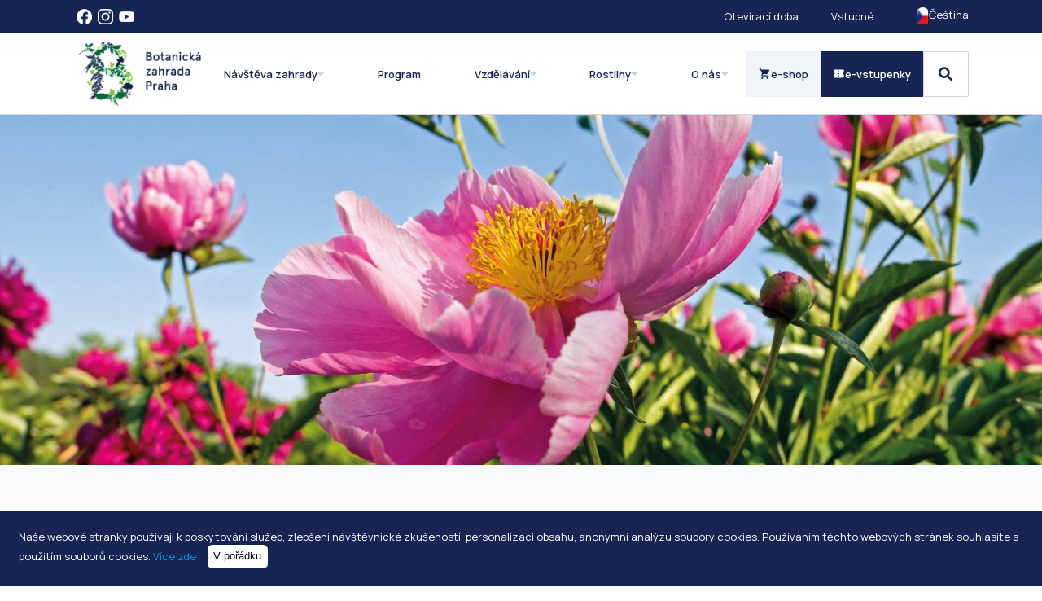

--- FILE ---
content_type: text/html; charset=utf-8
request_url: https://www.botanicka.cz/pro-navstevniky/nase-expozice/venkovni-expozice/pivonkova-louka.html
body_size: 10771
content:
<!DOCTYPE html>
<html lang="cs">
<head>
    <link href="https://fonts.googleapis.com/css2?family=Manrope:wght@200..800&display=swap" rel="stylesheet">
    <link rel="stylesheet" href="https://www.botanicka.cz/frontend/botanicka/css/screen.css?1769155225"/>
    <link rel="stylesheet" href="https://www.botanicka.cz/frontend/css/screen.css?1769155225"/>
    <script type="text/javascript" src="https://www.botanicka.cz/frontend/js/compiled.js?1769155225"></script>
    <meta http-equiv="X-UA-Compatible" content="IE=edge">
    <meta http-equiv="Content-Type" content="text/html; charset=UTF-8"/>
    <meta name="viewport" content="width=device-width, initial-scale=1"/>
    <meta name="facebook-domain-verification" content="31gmmly4406zjxxzlcb0sms15z9hpy" />
    <link rel="canonical" href="https://www.botanicka.cz/pro-navstevniky/nase-expozice/venkovni-expozice/pivonkova-louka.html">
<meta property="og:url" content="https://www.botanicka.cz/pro-navstevniky/nase-expozice/venkovni-expozice/pivonkova-louka.html">
<title>Pivoňková louka - Botanická zahrada Praha</title>
<meta name="description" content="">
<meta property="og:type" content="website">
<meta property="og:title" content="Pivoňková louka">
<meta property="og:description" content="">
<meta property="og:image" content="/media-files/images/3b/1007-pivonkova-louka.jpg">
<meta name="twitter:card" content="summary">
<meta name="twitter:title" content="Pivoňková louka">
<meta name="twitter:description" content="">
<meta name="twitter:image" content="/media-files/images/3b/1007-pivonkova-louka.jpg">
<meta property="og:site_name" content="Botanická zahrada Praha">
<meta property="og:locale" content="cs_CZ">
    <link href="https://www.botanicka.cz/favicon.ico" rel="icon" type="image/x-icon"/>
    <link href="https://www.botanicka.cz/favicon.ico" rel="favicon" type="image/x-icon"/>
    <link href="https://www.botanicka.cz/favicon.ico" rel="shortcut icon" type="image/x-icon"/>
    <script>(function(w,d,s,l,i){w[l]=w[l]||[];w[l].push({'gtm.start':
                new Date().getTime(),event:'gtm.js'});var f=d.getElementsByTagName(s)[0],
                j=d.createElement(s),dl=l!='dataLayer'?'&l='+l:'';j.async=true;j.src=
                'https://www.googletagmanager.com/gtm.js?id='+i+dl;f.parentNode.insertBefore(j,f);
                })(window,document,'script','dataLayer','GTM-NCVXCRQ');</script>
    <script>(function(w,d,s,l,i){w[l]=w[l]||[];w[l].push({'gtm.start':
                new Date().getTime(),event:'gtm.js'});var f=d.getElementsByTagName(s)[0],
                j=d.createElement(s),dl=l!='dataLayer'?'&l='+l:'';j.async=true;j.src=
                'https://www.googletagmanager.com/gtm.js?id='+i+dl;f.parentNode.insertBefore(j,f);
                })(window,document,'script','dataLayer','GTM-PJ3W48K');</script>
    <script async src="https://www.googletagmanager.com/gtag/js?id=UA-157530429-1"></script>
    <script>
        window.dataLayer = window.dataLayer || [];
        function gtag() {dataLayer.push(arguments);}
        gtag('js', new Date());
        gtag('config', 'UA-157530429-1');
    </script>
    <script>
        !function(f,b,e,v,n,t,s)
                {if(f.fbq)return;n=f.fbq=function(){n.callMethod?
                n.callMethod.apply(n,arguments):n.queue.push(arguments)};
                if(!f._fbq)f._fbq=n;n.push=n;n.loaded=!0;n.version='2.0';
                n.queue=[];t=b.createElement(e);t.async=!0;
                t.src=v;s=b.getElementsByTagName(e)[0];
                s.parentNode.insertBefore(t,s)}(window, document,'script',
            'https://connect.facebook.net/en_US/fbevents.js');
        fbq('init', '5726944567379995');
        fbq('track', 'PageView');
    </script>
    <noscript><img height="1" width="1" style="display:none" src="https://www.facebook.com/tr?id=5726944567379995&ev=PageView&noscript=1" /></noscript>
    <script type="text/javascript">
        var leady_track_key="ft5mAC4lYEu2QPwU";
        (function(){
            var l=document.createElement("script");l.type="text/javascript";l.async=true;
            l.src='https://t.leady.com/'+leady_track_key+"/L.js";
            var s=document.getElementsByTagName("script")[0];s.parentNode.insertBefore(l,s);
        })();
    </script>
</head>
<body class="h-auto" data-web-config='{"url_root":"https:\/\/www.botanicka.cz","current_language":"cs","is_tester":null}'>
<noscript>
    <iframe src="https://www.googletagmanager.com/ns.html?id=GTM-NCVXCRQ" height="0" width="0" style="display:none;visibility:hidden"></iframe>
</noscript>
<noscript>
    <iframe src="https://www.googletagmanager.com/ns.html?id=GTM-PJ3W48K" height="0" width="0" style="display:none;visibility:hidden"></iframe>
</noscript>

<div id="header" class="sticky w-full block left-0 top-0 z-header">
    <div class="top_bar text-white bg-blue-950">
        <div class="container">
            <div class="flex justify-between items-center py-2 px-3 xl:px-0 ">
                    <div class="flex items-center justify-between lg:w-full">
    <div class="lg:flex flex-row gap-2 items-center hidden">
        <div class="flex items-center justify-center">
            <a class="h-7 w-7 rounded-full p-1 flex justify-center items-center hover:bg-white/15 bg-blue-950 text-white" href="https://www.facebook.com/Botanickazahradapraha/">
                <span class="icon"><img src="/media-files/images/7d/2285.png" alt=""></span>
            </a>
        </div>
        <div class="flex items-center justify-center">
            <a class="h-7 w-7 rounded-full p-1 flex justify-center items-center hover:bg-white/15 bg-blue-950 text-white" href="https://www.instagram.com/botanicka_zahrada_praha/">
                <span class="icon"><img src="/media-files/images/76/2284-instagram.png" alt=""></span>
            </a>
        </div>
        <div class="flex items-center justify-center">
            <a class="h-7 w-7 rounded-full p-1 flex justify-center items-center hover:bg-white/15 bg-blue-950 text-white" href="https://www.youtube.com/channel/UCqxm-DKb_ppOt7Iz08FUnbw">
                <span class="icon"><img src="/media-files/images/5c/2283-youtube.png" alt=""></span>
            </a>
        </div>
    </div>


    <div class="main_info">
        <div class="top_info_panel">
            <div class="panel_section relative">
                <span class="label"><a class="text-white hover:underline" href="https://www.botanicka.cz/pro-navstevniky/zakladni-informace/oteviraci-doba.html">Otevírací doba</a></span>
            </div>
            <div class="panel_section relative">
                <span class="label"><a class="text-white hover:underline" href="https://www.botanicka.cz/pro-navstevniky/zakladni-informace/vstupne.html">Vstupné</a></span>
            </div>
        </div>
    </div>
</div>
                <div class="flex justify-between popup_block_trigger border-l border-gray-600 lg:ml-10 pl-4 relative" x-data="{show: false}" @click.away="show=false" @mouseover="show = true" @mouseleave="show = false">
                    <div class="flex justify-between gap-2" @click="show=!show"><img class="block w-6 h-6 rounded-full" src="https://www.botanicka.cz/frontend/img/languages/cs.png" alt=""> Čeština</div>
                    <div class="popup_block bg-white text-gray-950 border border-gray-300 top-6 min-w-max -right-4" x-show.important="show" :class="{'visible':show,'opacity-100':show}">
                        <ul>
                            <li><a class="flex flex-row gap-2 items-center text-gray-950 hover:underline" href="https://www.botanicka.cz/pro-navstevniky/nase-expozice/venkovni-expozice/pivonkova-louka.html"><img src="https://www.botanicka.cz/frontend/img/languages/cs.png" alt=""> Čeština</a></li>
                            <li><a class="flex flex-row gap-2 items-center text-gray-950 hover:underline" href="https://www.botanicka.cz/en/en/for-visitors/our-expositions/venkovni-expozice/peony-meadow"><img src="https://www.botanicka.cz/frontend/img/languages/en.png" alt=""> English</a></li>
                        </ul>
                    </div>
                </div>
            </div>
        </div>

    </div>

    <div class="w-full block bg-white border-b border-gray-300 lg:hidden" x-data="{show:false}">
    <div class="flex py-2 justify-between items-center gap-4">
        <div class="min-w-max py-2">
            <a href="https://www.botanicka.cz"><img class="h-20" src="https://www.botanicka.cz/frontend/img/logo.png"></a>
        </div>
        <div class="flex flex-row gap-3">
            <a class="p-5 text-white bg-blue-950 text-3xl font-semibold flex justify-center items-center hover:bg-blue-900 cursor-pointer" data-popup-href="https://www.botanicka.cz/vyber-typu-e-vstupenky" title="e-vstupenky">
                <svg xmlns="http://www.w3.org/2000/svg" height="24px" viewBox="0 -960 960 960" width="30px" fill="currentColor"><path d="M480-280q17 0 28.5-11.5T520-320q0-17-11.5-28.5T480-360q-17 0-28.5 11.5T440-320q0 17 11.5 28.5T480-280Zm0-160q17 0 28.5-11.5T520-480q0-17-11.5-28.5T480-520q-17 0-28.5 11.5T440-480q0 17 11.5 28.5T480-440Zm0-160q17 0 28.5-11.5T520-640q0-17-11.5-28.5T480-680q-17 0-28.5 11.5T440-640q0 17 11.5 28.5T480-600Zm320 440H160q-33 0-56.5-23.5T80-240v-160q33 0 56.5-23.5T160-480q0-33-23.5-56.5T80-560v-160q0-33 23.5-56.5T160-800h640q33 0 56.5 23.5T880-720v160q-33 0-56.5 23.5T800-480q0 33 23.5 56.5T880-400v160q0 33-23.5 56.5T800-160Z"></path></svg>
            </a>
            <div class="flex border border-gray-300 justify-center items-center text-3xl mr-6 p-5" @click="show=true; disableBodyScroll($refs['scroll-block']);"><i class="fa-solid fa-bars "></i></div>
        </div>
        <div class="left-0 top-0 fixed w-full h-full z-modal bg-blue-950 text-white py-3 px-2" x-show="show"  x-transition:enter="transition ease-out duration-300"
             x-transition:enter-start="transform opacity-0 translate-x-full"
             x-transition:enter-end="transform opacity-100 translate-x-0"
             x-transition:leave="transition ease-in duration-300"
             x-transition:leave-start="transform opacity-100 translate-x-0"
             x-transition:leave-end="transform opacity-0 translate-x-full">
            <div class="flex flex-col w-full px-3">
                <div class="flex flex-row justify-between items-center">
                    <div>
                        <a href="https://www.botanicka.cz"><img class="h-20" src="https://www.botanicka.cz/frontend/img/footer_logo_with_name.png"></a>
                    </div>

                    <div class="flex items-center justify-center p-4 text-3xl bg-white/10 w-16 h-16" @click="show=false;enableBodyScroll($refs['scroll-block']);">
                        <i class="fa-solid fa-xmark"></i>
                    </div>
                </div>

                <form action="https://www.botanicka.cz/vyhledavani" method="get" class="flex flex-row gap-3 bg-white p-1 mt-8 items-center">
                    <input type="text" name="query" class="mb-0 border-0 px-3 text-gray-950 text-xl" placeholder="Vyhledat"/>
                    <button type="submit" class="flex justify-center items-center border-gray-300 border rounded-sm w-22 h-16 bg-blue-950 text-2xl"><i class="fas fa-search"></i></button>
                </form>

                <hr class="border border-gray-600 my-8"/>
            </div>

            <div class="flex flex-col w-full h-full overflow-scroll mb-8 px-3" x-ref="scroll-block" style="max-height: calc(100vh - 249px)">

                <a class="text-white bg-white/15 text-base font-semibold flex justify-center items-center px-4 py-4 gap-2 hover:bg-blue-900" href="https://eshop.botanicka.cz">
                    <span>
                        <svg xmlns="http://www.w3.org/2000/svg" height="24px" viewBox="0 -960 960 960" width="24px" fill="currentColor"><path d="M280-80q-33 0-56.5-23.5T200-160q0-33 23.5-56.5T280-240q33 0 56.5 23.5T360-160q0 33-23.5 56.5T280-80Zm400 0q-33 0-56.5-23.5T600-160q0-33 23.5-56.5T680-240q33 0 56.5 23.5T760-160q0 33-23.5 56.5T680-80ZM208-800h590q23 0 35 20.5t1 41.5L692-482q-11 20-29.5 31T622-440H324l-44 80h480v80H280q-45 0-68-39.5t-2-78.5l54-98-144-304H40v-80h130l38 80Z"></path></svg>
                    </span>e-shop</a>
                <a class="text-white bg-white/15 text-base font-semibold flex justify-center items-center px-4 py-4 gap-2 hover:bg-blue-900 mt-4" @click="show=false;enableBodyScroll($refs['scroll-block']);" data-popup-href="https://www.botanicka.cz/vyber-typu-e-vstupenky">
                    <span><svg xmlns="http://www.w3.org/2000/svg" height="24px" viewBox="0 -960 960 960" width="24px" fill="currentColor"><path d="M480-280q17 0 28.5-11.5T520-320q0-17-11.5-28.5T480-360q-17 0-28.5 11.5T440-320q0 17 11.5 28.5T480-280Zm0-160q17 0 28.5-11.5T520-480q0-17-11.5-28.5T480-520q-17 0-28.5 11.5T440-480q0 17 11.5 28.5T480-440Zm0-160q17 0 28.5-11.5T520-640q0-17-11.5-28.5T480-680q-17 0-28.5 11.5T440-640q0 17 11.5 28.5T480-600Zm320 440H160q-33 0-56.5-23.5T80-240v-160q33 0 56.5-23.5T160-480q0-33-23.5-56.5T80-560v-160q0-33 23.5-56.5T160-800h640q33 0 56.5 23.5T880-720v160q-33 0-56.5 23.5T800-480q0 33 23.5 56.5T880-400v160q0 33-23.5 56.5T800-160Z"></path></svg></span>
                    e-vstupenky
                </a>


                    <hr class="border border-gray-600 my-8"/>
                    <div class="flex flex-col" x-data="{open:false}">
                        <div class="font-semibold text-white text-lg cursor-pointer flex justify-between w-full group py-3 flex items-center select-none" @click="open=!open">
                            <span class="group-hover:underline">Návštěva zahrady</span>
                            <span class="text-xl inline-flex w-5 h-5 items-center justify-center" :class="{'-rotate-90':open, 'rotate-90':!open}"><i class="fa-solid fa-angle-right"></i></span>
                        </div>

                        <div class="pl-3 w-full" x-show="open"  x-transition:enter.duration.500ms
                             x-transition:leave.duration.400ms>
                                <a class="pl-3 flex w-full px-3 py-2 text-white hover:underline m-1 font-semibold text-base rounded-sm select-none" href="https://www.botanicka.cz/pro-navstevniky/zakladni-informace/vstupne.html">
                                    Vstupné
                                </a>
                                <a class="pl-3 flex w-full px-3 py-2 text-white hover:underline m-1 font-semibold text-base rounded-sm select-none" href="https://www.botanicka.cz/pro-navstevniky/zakladni-informace/oteviraci-doba.html">
                                    Otevírací doba
                                </a>
                                <a class="pl-3 flex w-full px-3 py-2 text-white hover:underline m-1 font-semibold text-base rounded-sm select-none" href="https://www.botanicka.cz/pro-navstevniky/zakladni-informace/kudy-do-zahrady-parkoviste-planky.html">
                                    Jak k nám
                                </a>
                                <a class="pl-3 flex w-full px-3 py-2 text-white hover:underline m-1 font-semibold text-base rounded-sm select-none" href="https://www.botanicka.cz/vinice-sv.klary/vinice">
                                    Vinice sv. Kláry a vinotéka
                                </a>
                                <a class="pl-3 flex w-full px-3 py-2 text-white hover:underline m-1 font-semibold text-base rounded-sm select-none" href="https://www.botanicka.cz/pro-navstevniky/dle-skupin">
                                    Pro skupiny
                                </a>
                                <a class="pl-3 flex w-full px-3 py-2 text-white hover:underline m-1 font-semibold text-base rounded-sm select-none" href="https://www.botanicka.cz/pro-navstevniky/sluzby">
                                    Občerstvení, prodej a služby
                                </a>
                                <a class="pl-3 flex w-full px-3 py-2 text-white hover:underline m-1 font-semibold text-base rounded-sm select-none" href="https://www.botanicka.cz/pro-navstevniky/navstevnicke-okruhy">
                                    Návštěvnické okruhy
                                </a>
                                <a class="pl-3 flex w-full px-3 py-2 text-white hover:underline m-1 font-semibold text-base rounded-sm select-none" href="https://www.botanicka.cz/pro-navstevniky/nase-expozice">
                                    Expozice
                                </a>
                        </div>
                    </div>
                    <hr class="border border-gray-600 my-8"/>
                    <div class="flex flex-col" x-data="{open:false}">
                        <a href="https://www.botanicka.cz/clanky/akce" class="font-semibold text-white text-lg cursor-pointer hover:underline py-3 flex items-center select-none">Program</a>

                        <div class="pl-3 w-full" x-show="open"  x-transition:enter.duration.500ms
                             x-transition:leave.duration.400ms>
                        </div>
                    </div>
                    <hr class="border border-gray-600 my-8"/>
                    <div class="flex flex-col" x-data="{open:false}">
                        <div class="font-semibold text-white text-lg cursor-pointer flex justify-between w-full group py-3 flex items-center select-none" @click="open=!open">
                            <span class="group-hover:underline">Vzdělávání</span>
                            <span class="text-xl inline-flex w-5 h-5 items-center justify-center" :class="{'-rotate-90':open, 'rotate-90':!open}"><i class="fa-solid fa-angle-right"></i></span>
                        </div>

                        <div class="pl-3 w-full" x-show="open"  x-transition:enter.duration.500ms
                             x-transition:leave.duration.400ms>
                                <a class="pl-3 flex w-full px-3 py-2 text-white hover:underline m-1 font-semibold text-base rounded-sm select-none" href="https://www.botanicka.cz/pro-skoly/o-programech.html">
                                    Základní info
                                </a>
                                <a class="pl-3 flex w-full px-3 py-2 text-white hover:underline m-1 font-semibold text-base rounded-sm select-none" href="https://www.botanicka.cz/pro-skoly/objednavka-prohlidky-programu.html/objednavka-prohlidky-programu.html">
                                    Objednávky
                                </a>
                                <a class="pl-3 flex w-full px-3 py-2 text-white hover:underline m-1 font-semibold text-base rounded-sm select-none" href="https://www.botanicka.cz/pro-skoly/programy">
                                    Programy
                                </a>
                                <a class="pl-3 flex w-full px-3 py-2 text-white hover:underline m-1 font-semibold text-base rounded-sm select-none" href="https://www.botanicka.cz/pro-skoly/primestsky-tabor.html">
                                    Příměstský tábor
                                </a>
                                <a class="pl-3 flex w-full px-3 py-2 text-white hover:underline m-1 font-semibold text-base rounded-sm select-none" href="https://www.botanicka.cz/pro-skoly/vyukove-materialy.html">
                                    Ke stažení
                                </a>
                                <a class="pl-3 flex w-full px-3 py-2 text-white hover:underline m-1 font-semibold text-base rounded-sm select-none" href="https://www.botanicka.cz/pro-skoly/programy/seminare-pro-pedagogy">
                                    Pro pedagogy
                                </a>
                        </div>
                    </div>
                    <hr class="border border-gray-600 my-8"/>
                    <div class="flex flex-col" x-data="{open:false}">
                        <div class="font-semibold text-white text-lg cursor-pointer flex justify-between w-full group py-3 flex items-center select-none" @click="open=!open">
                            <span class="group-hover:underline">Rostliny</span>
                            <span class="text-xl inline-flex w-5 h-5 items-center justify-center" :class="{'-rotate-90':open, 'rotate-90':!open}"><i class="fa-solid fa-angle-right"></i></span>
                        </div>

                        <div class="pl-3 w-full" x-show="open"  x-transition:enter.duration.500ms
                             x-transition:leave.duration.400ms>
                                <a class="pl-3 flex w-full px-3 py-2 text-white hover:underline m-1 font-semibold text-base rounded-sm select-none" href="https://www.botanicka.cz/odborna-cinnost/poslani.html">
                                    Poslání
                                </a>
                                <a class="pl-3 flex w-full px-3 py-2 text-white hover:underline m-1 font-semibold text-base rounded-sm select-none" href="https://www.botanicka.cz/odborna-cinnost/sbirka-rostlin">
                                    Sbírky rostlin
                                </a>
                                <a class="pl-3 flex w-full px-3 py-2 text-white hover:underline m-1 font-semibold text-base rounded-sm select-none" href="https://www.botanicka.cz/odborna-cinnost/evidence-rostlin.html">
                                    Evidence rostlin
                                </a>
                                <a class="pl-3 flex w-full px-3 py-2 text-white hover:underline m-1 font-semibold text-base rounded-sm select-none" href="https://www.botanicka.cz/pro-navstevniky/nase-expozice">
                                    Expozice
                                </a>
                                <a class="pl-3 flex w-full px-3 py-2 text-white hover:underline m-1 font-semibold text-base rounded-sm select-none" href="https://www.botanicka.cz/odborna-cinnost/projekty">
                                    Projekty a expedice
                                </a>
                                <a class="pl-3 flex w-full px-3 py-2 text-white hover:underline m-1 font-semibold text-base rounded-sm select-none" href="https://www.botanicka.cz/odborna-cinnost/index-seminum">
                                    Index seminum
                                </a>
                                <a class="pl-3 flex w-full px-3 py-2 text-white hover:underline m-1 font-semibold text-base rounded-sm select-none" href="https://www.botanicka.cz/odborna-cinnost/publikace.html">
                                    Publikace
                                </a>
                        </div>
                    </div>
                    <hr class="border border-gray-600 my-8"/>
                    <div class="flex flex-col" x-data="{open:false}">
                        <div class="font-semibold text-white text-lg cursor-pointer flex justify-between w-full group py-3 flex items-center select-none" @click="open=!open">
                            <span class="group-hover:underline">O nás</span>
                            <span class="text-xl inline-flex w-5 h-5 items-center justify-center" :class="{'-rotate-90':open, 'rotate-90':!open}"><i class="fa-solid fa-angle-right"></i></span>
                        </div>

                        <div class="pl-3 w-full" x-show="open"  x-transition:enter.duration.500ms
                             x-transition:leave.duration.400ms>
                                <a class="pl-3 flex w-full px-3 py-2 text-white hover:underline m-1 font-semibold text-base rounded-sm select-none" href="https://www.botanicka.cz/o-nas/historie.html">
                                    Historie
                                </a>
                                <a class="pl-3 flex w-full px-3 py-2 text-white hover:underline m-1 font-semibold text-base rounded-sm select-none" href="https://www.botanicka.cz/o-nas/kontakty.html">
                                    Kontakty
                                </a>
                                <a class="pl-3 flex w-full px-3 py-2 text-white hover:underline m-1 font-semibold text-base rounded-sm select-none" href="https://www.botanicka.cz/pro-navstevniky/navstevni-rad.html">
                                    Návštěvní řád
                                </a>
                                <a class="pl-3 flex w-full px-3 py-2 text-white hover:underline m-1 font-semibold text-base rounded-sm select-none" href="https://www.botanicka.cz/o-nas/volna-mista.html">
                                    Volná místa
                                </a>
                                <a class="pl-3 flex w-full px-3 py-2 text-white hover:underline m-1 font-semibold text-base rounded-sm select-none" href="https://www.botanicka.cz/o-nas/partneri.html">
                                    Partneři / Spolupráce
                                </a>
                                <a class="pl-3 flex w-full px-3 py-2 text-white hover:underline m-1 font-semibold text-base rounded-sm select-none" href="https://www.botanicka.cz/o-nas/stavby-a-generel">
                                    Stavby a generel rozvoje zahrady
                                </a>
                                <a class="pl-3 flex w-full px-3 py-2 text-white hover:underline m-1 font-semibold text-base rounded-sm select-none" href="https://www.botanicka.cz/o-nas/verejna-soutez.html">
                                    Veřejná soutěž
                                </a>
                                <a class="pl-3 flex w-full px-3 py-2 text-white hover:underline m-1 font-semibold text-base rounded-sm select-none" href="https://www.botanicka.cz/pro-navstevniky/zakladni-informace/faq">
                                    FAQ
                                </a>
                                <a class="pl-3 flex w-full px-3 py-2 text-white hover:underline m-1 font-semibold text-base rounded-sm select-none" href="https://www.botanicka.cz/o-nas/whistleblowing">
                                    Whistleblowing
                                </a>
                                <a class="pl-3 flex w-full px-3 py-2 text-white hover:underline m-1 font-semibold text-base rounded-sm select-none" href="https://www.botanicka.cz/pronajmy-svatby/prostory-k-pronajmuti.html">
                                     Pronájmy – firemní/soukromé akce
                                </a>
                                <a class="pl-3 flex w-full px-3 py-2 text-white hover:underline m-1 font-semibold text-base rounded-sm select-none" href="https://www.botanicka.cz/pronajmy-svatby/svatebni-obrady.html">
                                    Svatební obřady
                                </a>
                                <a class="pl-3 flex w-full px-3 py-2 text-white hover:underline m-1 font-semibold text-base rounded-sm select-none" href="https://www.botanicka.cz/pronajmy-svatby/filmovani-a-fotografovani.html">
                                    Filmování a fotografování
                                </a>
                                <a class="pl-3 flex w-full px-3 py-2 text-white hover:underline m-1 font-semibold text-base rounded-sm select-none" href="https://www.botanicka.cz/pronajmy-svatby/sponzorske-prilezitosti.html">
                                    Sponzorské možnosti a partnerství
                                </a>
                                <a class="pl-3 flex w-full px-3 py-2 text-white hover:underline m-1 font-semibold text-base rounded-sm select-none" href="https://www.botanicka.cz/pronajmy-svatby/reklamni-a-propagacni-moznosti.html">
                                    Reklamní a propagační plochy
                                </a>
                                <a class="pl-3 flex w-full px-3 py-2 text-white hover:underline m-1 font-semibold text-base rounded-sm select-none" href="https://www.botanicka.cz/pronajmy-svatby/parkovne.html">
                                    Pronájem parkovacích míst
                                </a>
                                <a class="pl-3 flex w-full px-3 py-2 text-white hover:underline m-1 font-semibold text-base rounded-sm select-none" href="https://www.botanicka.cz/media/tiskove-zpravy.html">
                                    Tiskové zprávy
                                </a>
                                <a class="pl-3 flex w-full px-3 py-2 text-white hover:underline m-1 font-semibold text-base rounded-sm select-none" href="https://www.botanicka.cz/media/vyrocni-zpravy.html">
                                    Výroční zprávy
                                </a>
                                <a class="pl-3 flex w-full px-3 py-2 text-white hover:underline m-1 font-semibold text-base rounded-sm select-none" href="https://www.botanicka.cz/media/soubory-ke-stazeni.html">
                                    Soubory ke stažení
                                </a>
                        </div>
                    </div>
                <hr class="border border-gray-600 my-8"/>
                <div class="flex flex-col gap-3 w-full">
                    <a class="flex justify-start items-center bg-white/15 text-white px-6 py-4 text-lg font-semibold gap-3 hover:bg-blue-900 h-16" href="tel:+420234148122">
                        <span>+420 234 148 122 (všední dny 9-15 h)</span>
                    </a>
                    <a class="flex justify-start items-center bg-white/15 text-white px-6 py-4 text-lg font-semibold gap-3 hover:bg-blue-900 h-16" href="/cdn-cgi/l/email-protection#60090e060f20020f14010e09030b014e031a">
                        <span><span class="__cf_email__" data-cfemail="6b02050d042b09041f0a050208000a450811">[email&#160;protected]</span></span>
                    </a>
                </div>
                <div class="block w-full min-h-36 h-36"></div>
            </div>

        </div>

    </div>
</div>



    <div class="bg-white border-b border-gray-300 relative hidden lg:block" x-data="{ id_menu: null, overlay: false, inside: false }" @mouseleave="inside = false, id_menu = null, $dispatch('menu-overlay', { isActive: false })"
         @show-menu="if(id_menu === null){ timeout = 250 }else{ timeout = 0 }; setTimeout(() => { if(inside){ id_menu = $event.detail.id_menu } }, timeout)">
        <div class="container flex py-2 justify-between items-center gap-2 2xl:gap-4">
            <div class="xl:min-w-max" @mouseenter="inside = false, id_menu = null, $dispatch('menu-overlay', { isActive: false })">
                <a href="https://www.botanicka.cz"><img class="xl:h-logo" src="https://www.botanicka.cz/frontend/img/logo.png"></a>
            </div>

            <div class="flex flex-row gap-1 2xl:gap-3 w-full px-3 2xl:px-8 justify-between">
                    
                        <div class="flex cursor-pointer rounded-md hover:bg-slate-100 no-select px-3 py-2"
                             @mouseenter="inside = true, $dispatch('show-menu', { isActive: true, id_menu: 6157 });" :class="{'bg-slate-100':id_menu==6157}"
                             
                        >
                            <div class="flex font-semibold text-sm 2xl:text-base text-blue-950 gap-2 items-center">Návštěva zahrady <i class="fa-solid fa-caret-down text-slate-300"></i></div>
                        </div>
                    
                    <a href="https://www.botanicka.cz/clanky/akce" class="flex cursor-pointer rounded-md hover:bg-slate-100 no-select px-3 py-2" @mouseenter="inside = false, id_menu = null, $dispatch('menu-overlay', { isActive: false })">
                        
                            <div class="flex font-semibold text-sm 2xl:text-base text-blue-950 gap-2 items-center">Program </div>
                        
                    </a>
                    
                        <div class="flex cursor-pointer rounded-md hover:bg-slate-100 no-select px-3 py-2"
                             @mouseenter="inside = true, $dispatch('show-menu', { isActive: true, id_menu: 6169 });" :class="{'bg-slate-100':id_menu==6169}"
                             
                        >
                            <div class="flex font-semibold text-sm 2xl:text-base text-blue-950 gap-2 items-center">Vzdělávání <i class="fa-solid fa-caret-down text-slate-300"></i></div>
                        </div>
                    
                    
                        <div class="flex cursor-pointer rounded-md hover:bg-slate-100 no-select px-3 py-2"
                             @mouseenter="inside = true, $dispatch('show-menu', { isActive: true, id_menu: 6177 });" :class="{'bg-slate-100':id_menu==6177}"
                             
                        >
                            <div class="flex font-semibold text-sm 2xl:text-base text-blue-950 gap-2 items-center">Rostliny <i class="fa-solid fa-caret-down text-slate-300"></i></div>
                        </div>
                    
                    
                        <div class="flex cursor-pointer rounded-md hover:bg-slate-100 no-select px-3 py-2"
                             @mouseenter="inside = true, $dispatch('show-menu', { isActive: true, id_menu: 6183 });" :class="{'bg-slate-100':id_menu==6183}"
                             
                        >
                            <div class="flex font-semibold text-sm 2xl:text-base text-blue-950 gap-2 items-center">O nás <i class="fa-solid fa-caret-down text-slate-300"></i></div>
                        </div>
                    
            </div>

            <div class="flex flex-row gap-3 min-w-max" @mouseenter="inside = false, id_menu = null, $dispatch('menu-overlay', { isActive: false })">
                <a class="text-blue-950 bg-slate-100 text-sm 2xl:text-base font-semibold flex justify-center items-center p-2 xl:p-4 gap-2 hover:bg-slate-300" href="https://eshop.botanicka.cz">
                    <span><svg xmlns="http://www.w3.org/2000/svg" viewBox="0 -960 960 960" class="w-4 2xl:w-6 h-4 2xl:h-6" fill="currentColor"><path d="M280-80q-33 0-56.5-23.5T200-160q0-33 23.5-56.5T280-240q33 0 56.5 23.5T360-160q0 33-23.5 56.5T280-80Zm400 0q-33 0-56.5-23.5T600-160q0-33 23.5-56.5T680-240q33 0 56.5 23.5T760-160q0 33-23.5 56.5T680-80ZM208-800h590q23 0 35 20.5t1 41.5L692-482q-11 20-29.5 31T622-440H324l-44 80h480v80H280q-45 0-68-39.5t-2-78.5l54-98-144-304H40v-80h130l38 80Z"></path></svg></span>
                    e-shop
                </a>
                <a class="text-white bg-blue-950 text-sm 2xl:text-base font-semibold flex justify-center items-center p-2 xl:p-4 gap-2 hover:bg-blue-900 cursor-pointer" data-popup-href="https://www.botanicka.cz/vyber-typu-e-vstupenky">
                    <span><svg xmlns="http://www.w3.org/2000/svg" viewBox="0 -960 960 960" class="w-4 2xl:w-6 h-4 2xl:h-6" fill="currentColor"><path d="M480-280q17 0 28.5-11.5T520-320q0-17-11.5-28.5T480-360q-17 0-28.5 11.5T440-320q0 17 11.5 28.5T480-280Zm0-160q17 0 28.5-11.5T520-480q0-17-11.5-28.5T480-520q-17 0-28.5 11.5T440-480q0 17 11.5 28.5T480-440Zm0-160q17 0 28.5-11.5T520-640q0-17-11.5-28.5T480-680q-17 0-28.5 11.5T440-640q0 17 11.5 28.5T480-600Zm320 440H160q-33 0-56.5-23.5T80-240v-160q33 0 56.5-23.5T160-480q0-33-23.5-56.5T80-560v-160q0-33 23.5-56.5T160-800h640q33 0 56.5 23.5T880-720v160q-33 0-56.5 23.5T800-480q0 33 23.5 56.5T880-400v160q0 33-23.5 56.5T800-160Z"></path></svg></span>
                    e-vstupenky
                </a>
                <div class="relative flex h-full" x-data="{show:false}" @click.outside="show=false">
                    <a class="text-blue-950 text-lg font-semibold flex justify-center items-center px-3 py-2 xl:px-5 xl:py-4 gap-2 hover:bg-slate-300 cursor-pointer border border-gray-300 rounded-sm" @click="show=!show">
                        <i class="fas fa-search my-1"></i>
                    </a>
                    <div class="absolute bg-white shadow-md z-slideMenu p-4 min-w-max right-0 mt-2 border border-gray-300 top-full" x-show="show">
                        <form action="https://www.botanicka.cz/vyhledavani" method="get" class="flex flex-row gap-3">
                            <input type="text" name="query" class="mb-0" placeholder="Vyhledat"/>
                            <button type="submit" class="flex justify-center items-center border-gray-300 border rounded-sm w-16 h-12"><i class="fas fa-search"></i></button>
                        </form>
                    </div>
                </div>
            </div>
        </div>
        <div class="left-0 absolute w-full top-full z-modal shadow-md">
                    <div x-show="id_menu === 6157" x-cloak class="mt-px w-full overflow-hidden bg-white">
                        <div class="container ">
                            <div class="grid grid-cols-3 gap-3">
                                <div class="flex flex-col pb-6">
                                    <h2 class="font-semibold text-blue-950 text-2xl">Návštěva zahrady</h2>
                                    <div><p>Botanická zahrada na malebné stráni v Troji je místem odpočinku, poučení, zábavy i potěšení všech vašich smyslů.</p></div>
                                </div>
                                <div class="flex flex-col py-6 border-gray-300 border-l pl-3">
                                    <div class="border-b border-gray-300 py-1 flex w-full">
                                        <a class="flex w-full px-3 py-2 text-blue-950 hover:bg-slate-100 m-1 font-semibold text-lg rounded-sm" href="https://www.botanicka.cz/pro-navstevniky/zakladni-informace/vstupne.html">
                                            Vstupné
                                        </a>
                                    </div>
                                    <div class="border-b border-gray-300 py-1 flex w-full">
                                        <a class="flex w-full px-3 py-2 text-blue-950 hover:bg-slate-100 m-1 font-semibold text-lg rounded-sm" href="https://www.botanicka.cz/pro-navstevniky/zakladni-informace/oteviraci-doba.html">
                                            Otevírací doba
                                        </a>
                                    </div>
                                    <div class="border-b border-gray-300 py-1 flex w-full">
                                        <a class="flex w-full px-3 py-2 text-blue-950 hover:bg-slate-100 m-1 font-semibold text-lg rounded-sm" href="https://www.botanicka.cz/pro-navstevniky/zakladni-informace/kudy-do-zahrady-parkoviste-planky.html">
                                            Jak k nám
                                        </a>
                                    </div>
                                    <div class="border-gray-300 py-1 flex w-full">
                                        <a class="flex w-full px-3 py-2 text-blue-950 hover:bg-slate-100 m-1 font-semibold text-lg rounded-sm" href="https://www.botanicka.cz/vinice-sv.klary/vinice">
                                            Vinice sv. Kláry a vinotéka
                                        </a>
                                    </div>
                                </div>
                                <div class="flex flex-col py-6 border-gray-300 border-l pl-3">
                                    <div class="border-b border-gray-300 py-1 flex w-full">
                                        <a class="flex w-full px-3 py-2 text-blue-950 hover:bg-slate-100 m-1 font-semibold text-lg rounded-sm" href="https://www.botanicka.cz/pro-navstevniky/dle-skupin">
                                            Pro skupiny
                                        </a>
                                    </div>
                                    <div class="border-b border-gray-300 py-1 flex w-full">
                                        <a class="flex w-full px-3 py-2 text-blue-950 hover:bg-slate-100 m-1 font-semibold text-lg rounded-sm" href="https://www.botanicka.cz/pro-navstevniky/sluzby">
                                            Občerstvení, prodej a služby
                                        </a>
                                    </div>
                                    <div class="border-b border-gray-300 py-1 flex w-full">
                                        <a class="flex w-full px-3 py-2 text-blue-950 hover:bg-slate-100 m-1 font-semibold text-lg rounded-sm" href="https://www.botanicka.cz/pro-navstevniky/navstevnicke-okruhy">
                                            Návštěvnické okruhy
                                        </a>
                                    </div>
                                    <div class="border-gray-300 py-1 flex w-full">
                                        <a class="flex w-full px-3 py-2 text-blue-950 hover:bg-slate-100 m-1 font-semibold text-lg rounded-sm" href="https://www.botanicka.cz/pro-navstevniky/nase-expozice">
                                            Expozice
                                        </a>
                                    </div>
                                </div>
                            </div>
                        </div>
                    </div>
                    <div x-show="id_menu === 6169" x-cloak class="mt-px w-full overflow-hidden bg-white">
                        <div class="container ">
                            <div class="grid grid-cols-3 gap-3">
                                <div class="flex flex-col pb-6">
                                    <h2 class="font-semibold text-blue-950 text-2xl">Vzdělávání</h2>
                                    <div>Objevte svět botaniky prostřednictvím vzdělávacích programů a průvodcovských prohlídek (nejen) pro školní a dětské skupiny.</div>
                                </div>
                                <div class="flex flex-col py-6 border-gray-300 border-l pl-3">
                                    <div class="border-b border-gray-300 py-1 flex w-full">
                                        <a class="flex w-full px-3 py-2 text-blue-950 hover:bg-slate-100 m-1 font-semibold text-lg rounded-sm" href="https://www.botanicka.cz/pro-skoly/o-programech.html">
                                            Základní info
                                        </a>
                                    </div>
                                    <div class="border-b border-gray-300 py-1 flex w-full">
                                        <a class="flex w-full px-3 py-2 text-blue-950 hover:bg-slate-100 m-1 font-semibold text-lg rounded-sm" href="https://www.botanicka.cz/pro-skoly/objednavka-prohlidky-programu.html/objednavka-prohlidky-programu.html">
                                            Objednávky
                                        </a>
                                    </div>
                                    <div class="border-gray-300 py-1 flex w-full">
                                        <a class="flex w-full px-3 py-2 text-blue-950 hover:bg-slate-100 m-1 font-semibold text-lg rounded-sm" href="https://www.botanicka.cz/pro-skoly/programy">
                                            Programy
                                        </a>
                                    </div>
                                </div>
                                <div class="flex flex-col py-6 border-gray-300 border-l pl-3">
                                    <div class="border-b border-gray-300 py-1 flex w-full">
                                        <a class="flex w-full px-3 py-2 text-blue-950 hover:bg-slate-100 m-1 font-semibold text-lg rounded-sm" href="https://www.botanicka.cz/pro-skoly/primestsky-tabor.html">
                                            Příměstský tábor
                                        </a>
                                    </div>
                                    <div class="border-b border-gray-300 py-1 flex w-full">
                                        <a class="flex w-full px-3 py-2 text-blue-950 hover:bg-slate-100 m-1 font-semibold text-lg rounded-sm" href="https://www.botanicka.cz/pro-skoly/vyukove-materialy.html">
                                            Ke stažení
                                        </a>
                                    </div>
                                    <div class="border-gray-300 py-1 flex w-full">
                                        <a class="flex w-full px-3 py-2 text-blue-950 hover:bg-slate-100 m-1 font-semibold text-lg rounded-sm" href="https://www.botanicka.cz/pro-skoly/programy/seminare-pro-pedagogy">
                                            Pro pedagogy
                                        </a>
                                    </div>
                                </div>
                            </div>
                        </div>
                    </div>
                    <div x-show="id_menu === 6177" x-cloak class="mt-px w-full overflow-hidden bg-white">
                        <div class="container ">
                            <div class="grid grid-cols-3 gap-3">
                                <div class="flex flex-col pb-6">
                                    <h2 class="font-semibold text-blue-950 text-2xl">Rostliny</h2>
                                    <div>Pražská botanická zahrada se věnuje ochraně a výzkumu rostlin, podpoře biodiverzity a vzdělávání veřejnosti o ekologii a přírodě. Byla zřízena v roce 1968 a pro veřejnost otevřena o rok později. Od roku 1992 je plně přístupná veřejnosti po celý rok.</div>
                                </div>
                                <div class="flex flex-col py-6 border-gray-300 border-l pl-3">
                                    <div class="border-b border-gray-300 py-1 flex w-full">
                                        <a class="flex w-full px-3 py-2 text-blue-950 hover:bg-slate-100 m-1 font-semibold text-lg rounded-sm" href="https://www.botanicka.cz/odborna-cinnost/poslani.html">
                                            Poslání
                                        </a>
                                    </div>
                                    <div class="border-b border-gray-300 py-1 flex w-full">
                                        <a class="flex w-full px-3 py-2 text-blue-950 hover:bg-slate-100 m-1 font-semibold text-lg rounded-sm" href="https://www.botanicka.cz/odborna-cinnost/sbirka-rostlin">
                                            Sbírky rostlin
                                        </a>
                                    </div>
                                    <div class="border-b border-gray-300 py-1 flex w-full">
                                        <a class="flex w-full px-3 py-2 text-blue-950 hover:bg-slate-100 m-1 font-semibold text-lg rounded-sm" href="https://www.botanicka.cz/odborna-cinnost/evidence-rostlin.html">
                                            Evidence rostlin
                                        </a>
                                    </div>
                                    <div class="border-gray-300 py-1 flex w-full">
                                        <a class="flex w-full px-3 py-2 text-blue-950 hover:bg-slate-100 m-1 font-semibold text-lg rounded-sm" href="https://www.botanicka.cz/pro-navstevniky/nase-expozice">
                                            Expozice
                                        </a>
                                    </div>
                                </div>
                                <div class="flex flex-col py-6 border-gray-300 border-l pl-3">
                                    <div class="border-b border-gray-300 py-1 flex w-full">
                                        <a class="flex w-full px-3 py-2 text-blue-950 hover:bg-slate-100 m-1 font-semibold text-lg rounded-sm" href="https://www.botanicka.cz/odborna-cinnost/projekty">
                                            Projekty a expedice
                                        </a>
                                    </div>
                                    <div class="border-b border-gray-300 py-1 flex w-full">
                                        <a class="flex w-full px-3 py-2 text-blue-950 hover:bg-slate-100 m-1 font-semibold text-lg rounded-sm" href="https://www.botanicka.cz/odborna-cinnost/index-seminum">
                                            Index seminum
                                        </a>
                                    </div>
                                    <div class="border-gray-300 py-1 flex w-full">
                                        <a class="flex w-full px-3 py-2 text-blue-950 hover:bg-slate-100 m-1 font-semibold text-lg rounded-sm" href="https://www.botanicka.cz/odborna-cinnost/publikace.html">
                                            Publikace
                                        </a>
                                    </div>
                                </div>
                            </div>
                        </div>
                    </div>
                    <div x-show="id_menu === 6183" x-cloak class="mt-px w-full overflow-hidden bg-white">
                        <div class="container ">
                            <div class="grid grid-cols-3 gap-3">
                                <div class="flex flex-col pb-6">
                                    <h2 class="font-semibold text-blue-950 text-2xl">O nás</h2>
                                    <div>Pražská botanická zahrada se věnuje ochraně a výzkumu rostlin, podpoře biodiverzity a vzdělávání veřejnosti o ekologii a přírodě. Byla zřízena v roce 1968 a pro veřejnost otevřena o rok později. Od roku 1992 je plně přístupná, a díky významným expozicím, jako Japonská zahrada, skleník Fata Morgana či rozsáhlé venkovní prostory, nabízí na ploše 25 hektarů rozmanité přírodní a vzdělávací zážitky.</div>
                                </div>
                                <div class="flex flex-col py-6 border-gray-300 border-l pl-3">
                                    <div class="border-b border-gray-300 py-1 flex w-full">
                                        <a class="flex w-full px-3 py-2 text-blue-950 hover:bg-slate-100 m-1 font-semibold text-lg rounded-sm" href="https://www.botanicka.cz/o-nas/historie.html">
                                            Historie
                                        </a>
                                    </div>
                                    <div class="border-b border-gray-300 py-1 flex w-full">
                                        <a class="flex w-full px-3 py-2 text-blue-950 hover:bg-slate-100 m-1 font-semibold text-lg rounded-sm" href="https://www.botanicka.cz/o-nas/kontakty.html">
                                            Kontakty
                                        </a>
                                    </div>
                                    <div class="border-b border-gray-300 py-1 flex w-full">
                                        <a class="flex w-full px-3 py-2 text-blue-950 hover:bg-slate-100 m-1 font-semibold text-lg rounded-sm" href="https://www.botanicka.cz/pro-navstevniky/navstevni-rad.html">
                                            Návštěvní řád
                                        </a>
                                    </div>
                                    <div class="border-b border-gray-300 py-1 flex w-full">
                                        <a class="flex w-full px-3 py-2 text-blue-950 hover:bg-slate-100 m-1 font-semibold text-lg rounded-sm" href="https://www.botanicka.cz/o-nas/volna-mista.html">
                                            Volná místa
                                        </a>
                                    </div>
                                    <div class="border-b border-gray-300 py-1 flex w-full">
                                        <a class="flex w-full px-3 py-2 text-blue-950 hover:bg-slate-100 m-1 font-semibold text-lg rounded-sm" href="https://www.botanicka.cz/o-nas/partneri.html">
                                            Partneři / Spolupráce
                                        </a>
                                    </div>
                                    <div class="border-b border-gray-300 py-1 flex w-full">
                                        <a class="flex w-full px-3 py-2 text-blue-950 hover:bg-slate-100 m-1 font-semibold text-lg rounded-sm" href="https://www.botanicka.cz/o-nas/stavby-a-generel">
                                            Stavby a generel rozvoje zahrady
                                        </a>
                                    </div>
                                    <div class="border-b border-gray-300 py-1 flex w-full">
                                        <a class="flex w-full px-3 py-2 text-blue-950 hover:bg-slate-100 m-1 font-semibold text-lg rounded-sm" href="https://www.botanicka.cz/o-nas/verejna-soutez.html">
                                            Veřejná soutěž
                                        </a>
                                    </div>
                                    <div class="border-b border-gray-300 py-1 flex w-full">
                                        <a class="flex w-full px-3 py-2 text-blue-950 hover:bg-slate-100 m-1 font-semibold text-lg rounded-sm" href="https://www.botanicka.cz/pro-navstevniky/zakladni-informace/faq">
                                            FAQ
                                        </a>
                                    </div>
                                    <div class="border-gray-300 py-1 flex w-full">
                                        <a class="flex w-full px-3 py-2 text-blue-950 hover:bg-slate-100 m-1 font-semibold text-lg rounded-sm" href="https://www.botanicka.cz/o-nas/whistleblowing">
                                            Whistleblowing
                                        </a>
                                    </div>
                                </div>
                                <div class="flex flex-col py-6 border-gray-300 border-l pl-3">
                                    <div class="border-b border-gray-300 py-1 flex w-full">
                                        <a class="flex w-full px-3 py-2 text-blue-950 hover:bg-slate-100 m-1 font-semibold text-lg rounded-sm" href="https://www.botanicka.cz/pronajmy-svatby/prostory-k-pronajmuti.html">
                                             Pronájmy – firemní/soukromé akce
                                        </a>
                                    </div>
                                    <div class="border-b border-gray-300 py-1 flex w-full">
                                        <a class="flex w-full px-3 py-2 text-blue-950 hover:bg-slate-100 m-1 font-semibold text-lg rounded-sm" href="https://www.botanicka.cz/pronajmy-svatby/svatebni-obrady.html">
                                            Svatební obřady
                                        </a>
                                    </div>
                                    <div class="border-b border-gray-300 py-1 flex w-full">
                                        <a class="flex w-full px-3 py-2 text-blue-950 hover:bg-slate-100 m-1 font-semibold text-lg rounded-sm" href="https://www.botanicka.cz/pronajmy-svatby/filmovani-a-fotografovani.html">
                                            Filmování a fotografování
                                        </a>
                                    </div>
                                    <div class="border-b border-gray-300 py-1 flex w-full">
                                        <a class="flex w-full px-3 py-2 text-blue-950 hover:bg-slate-100 m-1 font-semibold text-lg rounded-sm" href="https://www.botanicka.cz/pronajmy-svatby/sponzorske-prilezitosti.html">
                                            Sponzorské možnosti a partnerství
                                        </a>
                                    </div>
                                    <div class="border-b border-gray-300 py-1 flex w-full">
                                        <a class="flex w-full px-3 py-2 text-blue-950 hover:bg-slate-100 m-1 font-semibold text-lg rounded-sm" href="https://www.botanicka.cz/pronajmy-svatby/reklamni-a-propagacni-moznosti.html">
                                            Reklamní a propagační plochy
                                        </a>
                                    </div>
                                    <div class="border-b border-gray-300 py-1 flex w-full">
                                        <a class="flex w-full px-3 py-2 text-blue-950 hover:bg-slate-100 m-1 font-semibold text-lg rounded-sm" href="https://www.botanicka.cz/pronajmy-svatby/parkovne.html">
                                            Pronájem parkovacích míst
                                        </a>
                                    </div>
                                    <div class="border-b border-gray-300 py-1 flex w-full">
                                        <a class="flex w-full px-3 py-2 text-blue-950 hover:bg-slate-100 m-1 font-semibold text-lg rounded-sm" href="https://www.botanicka.cz/media/tiskove-zpravy.html">
                                            Tiskové zprávy
                                        </a>
                                    </div>
                                    <div class="border-b border-gray-300 py-1 flex w-full">
                                        <a class="flex w-full px-3 py-2 text-blue-950 hover:bg-slate-100 m-1 font-semibold text-lg rounded-sm" href="https://www.botanicka.cz/media/vyrocni-zpravy.html">
                                            Výroční zprávy
                                        </a>
                                    </div>
                                    <div class="border-gray-300 py-1 flex w-full">
                                        <a class="flex w-full px-3 py-2 text-blue-950 hover:bg-slate-100 m-1 font-semibold text-lg rounded-sm" href="https://www.botanicka.cz/media/soubory-ke-stazeni.html">
                                            Soubory ke stažení
                                        </a>
                                    </div>
                                </div>
                            </div>
                        </div>
                    </div>
        </div>

    </div>

</div>

<div class="hero flex_bottom collapsed relative">
        <div class="w-full h-full block">
            <div style="background-image: url(\/media-files\/thumbs\/hero\/images\/9a\/969\.jpg\.de23f\.jpg); z-index: -1;" class="hero_image">
            </div>
            <div class="container flex flex-col justify-end pb-28 pl-0 pr-0 lg:pb-0 md:pt-32 xl:pt-72">

                <div class="menu text-shadow-none px-3 lg:px-24">
                    <ul class="menu_root flex flex-row gap-3 flex-wrap">
                    </ul>
                </div>
            </div>
        </div>
</div>

<a class="-top-36" id="top_position"></a>

<div class="page_content bg-gray-50 -mb-4 pb-4">
    <div class="container article_detail">


    <div class="heading no_image">
        <div class="flex flex-row flex-wrap py-6 gap-4 text-sm">
                <a class="hover:underline text-gray-950" href="https://www.botanicka.cz/pro-navstevniky">Návštěva zahrady</a>
                <span>&gt;</span>
                <a class="hover:underline text-gray-950" href="https://www.botanicka.cz/pro-navstevniky/nase-expozice">Expozice</a>
                <span>&gt;</span>
                <a class="hover:underline text-gray-950" href="https://www.botanicka.cz/pro-navstevniky/nase-expozice/venkovni-expozice">Venkovní expozice</a>
                <span>&gt;</span>
                <a class="hover:underline text-green-600" href="https://www.botanicka.cz/pro-navstevniky/nase-expozice/venkovni-expozice/pivonkova-louka.html">Pivoňková louka</a>

        </div>

        <div class="text-base pb-10">
            
        </div>
        <h1>Pivoňková louka</h1>
    </div>
</div>

<div class="container article_detail my-12">
    <div class="w-full">
            <p>Pivoňková louka byla veřejnosti trvale zpřístupněna v&nbsp;roce 2011. <br />Tato travnatá plocha s&nbsp;okrajovými pásy dřevin, místy vyplněnými trvalkami, sortimentem narcisů, ocúnů a drobných cibulovin, je po obvodu osázena bylinnými a dřevitými pivoňkami.<br /><br /><strong><a href="/venkovni-expozice/vyznamne-sbirky-rostlin/pivonky.html">Sbírka dřevitých a bylinných druhů pivoněk</a></strong>, která je zde prezentována, patří k&nbsp;nejrozsáhlejším sbírkám těchto monumentálních trvalek u nás. Vznikla ve spolupráci s Pekingskou botanickou zahradou a firmami Heze Paeony Copany (Čína), Cricket Hill Garden (USA), Wolfgang Linnemann (Německo), Pieter Zwijnenburg (Holandsko), Botanickou zahradou BÚ ČSAV v Průhonicích, Callie´s Beaux Jardins (USA), Kelways (Anglie), Riviéra (Francie). <br />Většina z rozsáhlé sbírky pivoněk je soustředěna právě na Pivoňkové louce a jako doplněk jsou pivoňky použity také v dalších expozicích.</p>
<p>Pivoňková louka hostí také&nbsp;<a href="/venkovni-expozice/vyznamne-sbirky-rostlin/sacholany-magnolie.html"><strong>kolekci magnolií</strong></a><a href="/venkovni-expozice/vyznamne-sbirky-rostlin/zajimave-dreviny-v-botanicke-zahrade.html">,</a>&nbsp;která je efektní zejména na přelomu března a dubna, kdy desítky těchto krásných dřevin kvetou.&nbsp;<br />&nbsp;<br />Okraj Pivoňkové louky tvoří upravená lipová alej. Tato alej vznikla počátkem 70. let jaksi nedopatřením, kdy zde byly ne chvíli založeny lipky, pro které momentálně nebylo jiné využití. Dílem osudu zde stromy zůstali dodnes. Alej byla v&nbsp;roce 2012 vyčištěna a o rok později zpřístupněna návštěvníkům. Na jejím okraji byla vysazena efektní <strong><a href="/venkovni-expozice/vyznamne-sbirky-rostlin/trvalky-v-expozicich-botanicke-zahrady-hl.m.-prahy.html">sbírka trvalek</a></strong>.&nbsp;</p>
<p>Travnatá plocha Pivoňkové louky je doplněna čtveřicí dřevěných bran nazvaných<em> Čtvero ročních obdob, </em>jejichž autorkou je Adriana Skálová. Z&nbsp;dílny této výtvarnice pochází rovněž další instalace: lavičky a trůn.&nbsp;&nbsp; &nbsp;</p>
    </div>
</div>
<div class="article_gallery base_content_horizontal_padding">
    <div class="flowers_background_full_size">
    <div class="container gallery_photos_block py-6">
        <div class="grid grid-cols-1 md:grid-cols-2 lg:grid-cols-3 gap-6">
            <div class="flex w-full gallery_photo">
                <a href="/media-files/thumbs/photo-detail/images/df/930.jpg.f217b.jpg" class="image w-full h-full" data-lc-caption="" rel="gallery" data-rel="lightcase:myCollection:slideshow">
                    <img src="/media-files/thumbs/gallery-photos-list/images/df/930.jpg.487b7.jpg" alt="" class="thumb min-w-full min-h-full">
                </a>
            </div>
            <div class="flex w-full gallery_photo">
                <a href="/media-files/thumbs/photo-detail/images/4b/931.jpg.bcc50.jpg" class="image w-full h-full" data-lc-caption="" rel="gallery" data-rel="lightcase:myCollection:slideshow">
                    <img src="/media-files/thumbs/gallery-photos-list/images/4b/931.jpg.a76a6.jpg" alt="" class="thumb min-w-full min-h-full">
                </a>
            </div>
            <div class="flex w-full gallery_photo">
                <a href="/media-files/thumbs/photo-detail/images/73/932.jpg.bd503.jpg" class="image w-full h-full" data-lc-caption="" rel="gallery" data-rel="lightcase:myCollection:slideshow">
                    <img src="/media-files/thumbs/gallery-photos-list/images/73/932.jpg.9f17d.jpg" alt="" class="thumb min-w-full min-h-full">
                </a>
            </div>
            <div class="flex w-full gallery_photo">
                <a href="/media-files/thumbs/photo-detail/images/0e/933.jpg.14461.jpg" class="image w-full h-full" data-lc-caption="" rel="gallery" data-rel="lightcase:myCollection:slideshow">
                    <img src="/media-files/thumbs/gallery-photos-list/images/0e/933.jpg.59f9d.jpg" alt="" class="thumb min-w-full min-h-full">
                </a>
            </div>
            <div class="flex w-full gallery_photo">
                <a href="/media-files/thumbs/photo-detail/images/21/934.jpg.6d4c0.jpg" class="image w-full h-full" data-lc-caption="" rel="gallery" data-rel="lightcase:myCollection:slideshow">
                    <img src="/media-files/thumbs/gallery-photos-list/images/21/934.jpg.24bda.jpg" alt="" class="thumb min-w-full min-h-full">
                </a>
            </div>
            <div class="flex w-full gallery_photo">
                <a href="/media-files/thumbs/photo-detail/images/0c/935.jpg.c4484.jpg" class="image w-full h-full" data-lc-caption="" rel="gallery" data-rel="lightcase:myCollection:slideshow">
                    <img src="/media-files/thumbs/gallery-photos-list/images/0c/935.jpg.53d90.jpg" alt="" class="thumb min-w-full min-h-full">
                </a>
            </div>
            <div class="flex w-full gallery_photo">
                <a href="/media-files/thumbs/photo-detail/images/fd/936.jpg.ff78e.jpg" class="image w-full h-full" data-lc-caption="" rel="gallery" data-rel="lightcase:myCollection:slideshow">
                    <img src="/media-files/thumbs/gallery-photos-list/images/fd/936.jpg.5f858.jpg" alt="" class="thumb min-w-full min-h-full">
                </a>
            </div>
            <div class="flex w-full gallery_photo">
                <a href="/media-files/thumbs/photo-detail/images/76/937.jpg.71e76.jpg" class="image w-full h-full" data-lc-caption="" rel="gallery" data-rel="lightcase:myCollection:slideshow">
                    <img src="/media-files/thumbs/gallery-photos-list/images/76/937.jpg.59f3b.jpg" alt="" class="thumb min-w-full min-h-full">
                </a>
            </div>
            <div class="flex w-full gallery_photo">
                <a href="/media-files/thumbs/photo-detail/images/21/938.jpg.926c2.jpg" class="image w-full h-full" data-lc-caption="" rel="gallery" data-rel="lightcase:myCollection:slideshow">
                    <img src="/media-files/thumbs/gallery-photos-list/images/21/938.jpg.c5c66.jpg" alt="" class="thumb min-w-full min-h-full">
                </a>
            </div>
        </div>
    </div>
</div>
</div>
    

</div>

<div id="footer" class="bg-blue-950 text-white footer-bg -mb-4 " >
    <div class="fixed z-50 bg-blue-950 bottom-0 eu-cookie w-full flex justify-center p-6">
        <p>Naše webové stránky používají k poskytování služeb, zlepšení návštěvnické zkušenosti, personalizaci obsahu, anonymní analýzu soubory cookies. Používáním těchto webových stránek souhlasíte s použitím souborů cookies. <a class="eu-cookie-link" target="_blank" href="https://www.google.cz/intl/cs/policies/technologies/cookies/">Více zde</a>
            <button name="eu_cookie_button" class="inline-flex text-gray-950 rounded-md bg-white hover:bg-gray-200 ml-3 p-2 transition-all">V pořádku</button>
        </p>
    </div>
    <div class="container pt-16 relative">
        <div class="absolute right-6 lg:right-0 z-header h-[80%] -mt-12">
            <a href="#top_position" class="group sticky w-12 h-12 bg-white/15 flex justify-center items-center rounded-full hover:bg-blue-950 text-white top-44">
                <div class="w-8 h-8 bg-blue-950 flex justify-center items-center rounded-full"><i class="fas fa-arrow-up"></i></div>
            </a>
        </div>

            <div class="flex flex-col lg:flex-row p-6 bg-white/15 gap-4">
                <h6 class="text-white w-full lg:w-6/12 text-2xl font-bold">Namíchejte si svůj pravidelný mix novinek z Botanické</h6>
                <div class="flex w-full lg:w-6/12 flex-col">
                    <div class="flex relative">
                        <input type="text" class="bg-white px-4 max-w-full mb-0 h-12 text-gray-950" name="newsletter_input" placeholder="Zadejte Váš e-mail">
                        <button class="absolute right-0 top-0 bg-blue-950 h-10 mt-1 mr-1 flex justify-center items-center w-10 hover:bg-blue-900" name="newsletter" data-popup-href="https://www.botanicka.cz/newsletter"><i class="fas fa-arrow-right"></i></button>
                    </div>
                    <p class="small">*Potvrzením výběru a odesláním udělujete souhlas se zasíláním newsletteru. </p>
                </div>
            </div>

        <div class="flex justify-between flex-col lg:flex-row py-6 items-center gap-3">
            <a href="https://www.botanicka.cz" class="logo w-4/12 lg:w-auto"><img src="https://www.botanicka.cz/frontend/img/footer_logo_with_name.png" alt="Botanická zahrada Praha"></a>
            <div class="grid grid-cols-4 gap-1">
                <div class="h-14 border-r border-gray-600 pr-2 mr-2"><img class="h-full" src="https://www.botanicka.cz/frontend/img/praha_bila_pruhledna.png"></div>
                <div class="h-14 w-14 flex items-center justify-center">
                    <a class="h-14 w-14 bg-white/15 rounded-full p-3 flex justify-center items-center hover:bg-blue-900 text-white" href="https://www.facebook.com/Botanickazahradapraha/">
                        <span class="icon"><img src="/media-files/images/7d/2285.png" alt=""></span>
                    </a>
                </div>
                <div class="h-14 w-14 flex items-center justify-center">
                    <a class="h-14 w-14 bg-white/15 rounded-full p-3 flex justify-center items-center hover:bg-blue-900 text-white" href="https://www.instagram.com/botanicka_zahrada_praha/">
                        <span class="icon"><img src="/media-files/images/76/2284-instagram.png" alt=""></span>
                    </a>
                </div>
                <div class="h-14 w-14 flex items-center justify-center">
                    <a class="h-14 w-14 bg-white/15 rounded-full p-3 flex justify-center items-center hover:bg-blue-900 text-white" href="https://www.youtube.com/channel/UCqxm-DKb_ppOt7Iz08FUnbw">
                        <span class="icon"><img src="/media-files/images/5c/2283-youtube.png" alt=""></span>
                    </a>
                </div>
            </div>
        </div>
        <div class="flex py-6 border-t border-gray-600">
            <ul class="grid grid-cols-1 sm:grid-cols-2 md:grid-cols-3 lg:grid-cols-5 w-full gap-2">
                <li>
                    <h2>Návštěva zahrady</h2>
                    <ul class="leading-8">
                        <li><a class="hover:underline text-white" href="https://www.botanicka.cz/pro-navstevniky/zakladni-informace/vstupne.html">Vstupné</a></li>
                        <li><a class="hover:underline text-white" href="https://www.botanicka.cz/pro-navstevniky/zakladni-informace/oteviraci-doba.html">Otevírací doba</a></li>
                        <li><a class="hover:underline text-white" href="https://www.botanicka.cz/pro-navstevniky/zakladni-informace/kudy-do-zahrady-parkoviste-planky.html">Jak k nám</a></li>
                        <li><a class="hover:underline text-white" href="https://www.botanicka.cz/vinice-sv.klary">Vinice sv. Kláry a vinotéka</a></li>
                        <li><a class="hover:underline text-white" href="https://www.botanicka.cz/clanky/akce">Akce</a></li>
                        <li><a class="hover:underline text-white" href="https://www.botanicka.cz/pro-navstevniky/dle-skupin">Pro skupiny</a></li>
                        <li><a class="hover:underline text-white" href="https://www.botanicka.cz/pro-navstevniky/sluzby">Občerstvení, prodej a služby</a></li>
                        <li><a class="hover:underline text-white" href="https://www.botanicka.cz/pro-navstevniky/navstevnicke-okruhy">Návštěvnické okruhy</a></li>
                        <li><a class="hover:underline text-white" href="https://www.botanicka.cz/pro-navstevniky/nase-expozice">Expozice</a></li>
                    </ul>
                </li>
                <li>
                    <h2>Rostliny a věda</h2>
                    <ul class="leading-8">
                        <li><a class="hover:underline text-white" href="https://www.botanicka.cz/odborna-cinnost/poslani.html">Poslání</a></li>
                        <li><a class="hover:underline text-white" href="https://www.botanicka.cz/odborna-cinnost/sbirka-rostlin">Sbírky Rostlin</a></li>
                        <li><a class="hover:underline text-white" href="https://www.botanicka.cz/odborna-cinnost/projekty">Projekty a expedice</a></li>
                        <li><a class="hover:underline text-white" href="https://www.botanicka.cz/odborna-cinnost/evidence-rostlin.html">Evidence rostlin</a></li>
                        <li><a class="hover:underline text-white" href="https://www.botanicka.cz/odborna-cinnost/index-seminum">Index seminum</a></li>
                        <li><a class="hover:underline text-white" href="https://www.botanicka.cz/odborna-cinnost/publikace.html">Publikace</a></li>
                    </ul>
                </li>
                <li>
                    <h2>Pronájmy a svatby</h2>
                    <ul class="leading-8">
                        <li><a class="hover:underline text-white" href="https://www.botanicka.cz/pronajmy-svatby/prostory-k-pronajmuti.html">Firemní/Soukromé akce</a></li>
                        <li><a class="hover:underline text-white" href="https://www.botanicka.cz/pronajmy-svatby/svatebni-obrady.html">Svatební obřady</a></li>
                        <li><a class="hover:underline text-white" href="https://www.botanicka.cz/pronajmy-svatby/filmovani-a-fotografovani.html">Filmování a fotografování</a></li>
                        <li><a class="hover:underline text-white" href="https://www.botanicka.cz/pronajmy-svatby/sponzorske-prilezitosti.html">Sponzorské možnosti a partnerství</a></li>
                        <li><a class="hover:underline text-white" href="https://www.botanicka.cz/pronajmy-svatby/reklamni-a-propagacni-moznosti.html">Reklamní a propagační plochy</a></li>
                        <li><a class="hover:underline text-white" href="https://www.botanicka.cz/pronajmy-svatby/parkovne.html">Pronájem parkovacích míst</a></li>
                    </ul>
                </li>
                <li>
                    <h2>Pro školy</h2>
                    <ul class="leading-8">
                        <li><a class="hover:underline text-white" href="https://www.botanicka.cz/pro-skoly/o-programech.html">Základní info</a></li>
                        <li><a class="hover:underline text-white" href="https://www.botanicka.cz/pro-skoly/objednavka-prohlidky-programu.html">Objednávky</a></li>
                        <li><a class="hover:underline text-white" href="https://www.botanicka.cz/pro-skoly/programy">Programy</a></li>
                        <li><a class="hover:underline text-white" href="https://www.botanicka.cz/pro-skoly/primestsky-tabor.html">Příměstský tábor</a></li>
                        <li><a class="hover:underline text-white" href="https://www.botanicka.cz/pro-skoly/vyukove-materialy.html">Ke stažení</a></li>
                    </ul>
                </li>
                <li>
                    <h2>Botanická zahrada Praha</h2>
                    <ul class="leading-8">
                        <li><a class="hover:underline text-white" href="https://www.botanicka.cz/o-nas/historie.html">Historie</a></li>
                        <li><a class="hover:underline text-white" href="https://www.botanicka.cz/o-nas/volna-mista.html">Volná místa</a></li>
                        <li><a class="hover:underline text-white" href="https://www.botanicka.cz/o-nas/stavby-a-generel">Stavby a Generel rozvoje zahrady</a></li>
                        <li><a class="hover:underline text-white" href="https://www.botanicka.cz/o-nas/partneri.html">Partneři / Spolupráce</a></li>
                        <li><a class="hover:underline text-white" href="https://www.botanicka.cz/media/tiskove-zpravy.html">Tiskové zprávy</a></li>
                        <li><a class="hover:underline text-white" href="https://www.botanicka.cz/media/vyrocni-zpravy.html">Výroční zprávy</a></li>
                        <li><a class="hover:underline text-white" href="https://www.botanicka.cz/pro-navstevniky/navstevni-rad.html">Návštěvní řád</a></li>
                        <li><a class="hover:underline text-white" href="https://www.botanicka.cz/o-nas/kontakty.html">Kontakty</a></li>
                        <li><a class="hover:underline text-white" href="https://www.botanicka.cz/media-files/images/documents/obchodni-podminky.pdf">Obchodní podmínky</a></li>
                        <li><a class="hover:underline text-white" href="/media-files/images/SOUHLAS-SE-ZASILANIM-NEWSLETTERU-Botanicke-zahrady-hl.-m.-Prahy.pdf">Souhlas se zasíláním newsletteru</a></li>
                        <li><a class="hover:underline text-white" href="/media-files/images/Zpracovani-osobnich-udaju_02.pdf">Zpracování osobních údajů</a></li>
                        <li><a class="hover:underline text-white" href="https://www.botanicka.cz/povinne-uverejnovane-informace">Povinné uveřejňované informace</a></li>
                        <li><a class="hover:underline text-white" href="https://www.botanicka.cz/o-nas/whistleblowing">Whistleblowing</a></li>
                    </ul>
                </li>
            </ul>
        </div>
        <div class="flex py-6 border-t border-gray-600 text-xs">
© 2020 Botanická zahrada hlavního města Prahy. Všechna práva vyhrazena. Botanická zahrada hl. m. Prahy, Trojská 800/196, 171 00 Praha 7 - Troja.        </div>
    </div>
</div>

<!-- Global site tag (gtag.js) - Google Analytics -->
<!-- Google Tag Manager --> <!-- End Google Tag Manager -->

<script data-cfasync="false" src="/cdn-cgi/scripts/5c5dd728/cloudflare-static/email-decode.min.js"></script></body>
</html>

--- FILE ---
content_type: text/css;charset=UTF-8
request_url: https://www.botanicka.cz/frontend/css/screen.css?1769155225
body_size: 62785
content:

.materialize-red {background-color: #e51c23 !important;}
.materialize-red-text {color: #e51c23 !important;}
.materialize-red.lighten-5 {background-color: #fdeaeb !important;}
.materialize-red-text.text-lighten-5 {color: #fdeaeb !important;}
.materialize-red.lighten-4 {background-color: #f8c1c3 !important;}
.materialize-red-text.text-lighten-4 {color: #f8c1c3 !important;}
.materialize-red.lighten-3 {background-color: #f3989b !important;}
.materialize-red-text.text-lighten-3 {color: #f3989b !important;}
.materialize-red.lighten-2 {background-color: #ee6e73 !important;}
.materialize-red-text.text-lighten-2 {color: #ee6e73 !important;}
.materialize-red.lighten-1 {background-color: #ea454b !important;}
.materialize-red-text.text-lighten-1 {color: #ea454b !important;}
.materialize-red.darken-1 {background-color: #d0181e !important;}
.materialize-red-text.text-darken-1 {color: #d0181e !important;}
.materialize-red.darken-2 {background-color: #b9151b !important;}
.materialize-red-text.text-darken-2 {color: #b9151b !important;}
.materialize-red.darken-3 {background-color: #a21318 !important;}
.materialize-red-text.text-darken-3 {color: #a21318 !important;}
.materialize-red.darken-4 {background-color: #8b1014 !important;}
.materialize-red-text.text-darken-4 {color: #8b1014 !important;}
.red {background-color: #F44336 !important;}
.red-text {color: #F44336 !important;}
.red.lighten-5 {background-color: #FFEBEE !important;}
.red-text.text-lighten-5 {color: #FFEBEE !important;}
.red.lighten-4 {background-color: #FFCDD2 !important;}
.red-text.text-lighten-4 {color: #FFCDD2 !important;}
.red.lighten-3 {background-color: #EF9A9A !important;}
.red-text.text-lighten-3 {color: #EF9A9A !important;}
.red.lighten-2 {background-color: #E57373 !important;}
.red-text.text-lighten-2 {color: #E57373 !important;}
.red.lighten-1 {background-color: #EF5350 !important;}
.red-text.text-lighten-1 {color: #EF5350 !important;}
.red.darken-1 {background-color: #E53935 !important;}
.red-text.text-darken-1 {color: #E53935 !important;}
.red.darken-2 {background-color: #D32F2F !important;}
.red-text.text-darken-2 {color: #D32F2F !important;}
.red.darken-3 {background-color: #C62828 !important;}
.red-text.text-darken-3 {color: #C62828 !important;}
.red.darken-4 {background-color: #B71C1C !important;}
.red-text.text-darken-4 {color: #B71C1C !important;}
.red.accent-1 {background-color: #FF8A80 !important;}
.red-text.text-accent-1 {color: #FF8A80 !important;}
.red.accent-2 {background-color: #FF5252 !important;}
.red-text.text-accent-2 {color: #FF5252 !important;}
.red.accent-3 {background-color: #FF1744 !important;}
.red-text.text-accent-3 {color: #FF1744 !important;}
.red.accent-4 {background-color: #D50000 !important;}
.red-text.text-accent-4 {color: #D50000 !important;}
.pink {background-color: #e91e63 !important;}
.pink-text {color: #e91e63 !important;}
.pink.lighten-5 {background-color: #fce4ec !important;}
.pink-text.text-lighten-5 {color: #fce4ec !important;}
.pink.lighten-4 {background-color: #f8bbd0 !important;}
.pink-text.text-lighten-4 {color: #f8bbd0 !important;}
.pink.lighten-3 {background-color: #f48fb1 !important;}
.pink-text.text-lighten-3 {color: #f48fb1 !important;}
.pink.lighten-2 {background-color: #f06292 !important;}
.pink-text.text-lighten-2 {color: #f06292 !important;}
.pink.lighten-1 {background-color: #ec407a !important;}
.pink-text.text-lighten-1 {color: #ec407a !important;}
.pink.darken-1 {background-color: #d81b60 !important;}
.pink-text.text-darken-1 {color: #d81b60 !important;}
.pink.darken-2 {background-color: #c2185b !important;}
.pink-text.text-darken-2 {color: #c2185b !important;}
.pink.darken-3 {background-color: #ad1457 !important;}
.pink-text.text-darken-3 {color: #ad1457 !important;}
.pink.darken-4 {background-color: #880e4f !important;}
.pink-text.text-darken-4 {color: #880e4f !important;}
.pink.accent-1 {background-color: #ff80ab !important;}
.pink-text.text-accent-1 {color: #ff80ab !important;}
.pink.accent-2 {background-color: #ff4081 !important;}
.pink-text.text-accent-2 {color: #ff4081 !important;}
.pink.accent-3 {background-color: #f50057 !important;}
.pink-text.text-accent-3 {color: #f50057 !important;}
.pink.accent-4 {background-color: #c51162 !important;}
.pink-text.text-accent-4 {color: #c51162 !important;}
.purple {background-color: #9c27b0 !important;}
.purple-text {color: #9c27b0 !important;}
.purple.lighten-5 {background-color: #f3e5f5 !important;}
.purple-text.text-lighten-5 {color: #f3e5f5 !important;}
.purple.lighten-4 {background-color: #e1bee7 !important;}
.purple-text.text-lighten-4 {color: #e1bee7 !important;}
.purple.lighten-3 {background-color: #ce93d8 !important;}
.purple-text.text-lighten-3 {color: #ce93d8 !important;}
.purple.lighten-2 {background-color: #ba68c8 !important;}
.purple-text.text-lighten-2 {color: #ba68c8 !important;}
.purple.lighten-1 {background-color: #ab47bc !important;}
.purple-text.text-lighten-1 {color: #ab47bc !important;}
.purple.darken-1 {background-color: #8e24aa !important;}
.purple-text.text-darken-1 {color: #8e24aa !important;}
.purple.darken-2 {background-color: #7b1fa2 !important;}
.purple-text.text-darken-2 {color: #7b1fa2 !important;}
.purple.darken-3 {background-color: #6a1b9a !important;}
.purple-text.text-darken-3 {color: #6a1b9a !important;}
.purple.darken-4 {background-color: #4a148c !important;}
.purple-text.text-darken-4 {color: #4a148c !important;}
.purple.accent-1 {background-color: #ea80fc !important;}
.purple-text.text-accent-1 {color: #ea80fc !important;}
.purple.accent-2 {background-color: #e040fb !important;}
.purple-text.text-accent-2 {color: #e040fb !important;}
.purple.accent-3 {background-color: #d500f9 !important;}
.purple-text.text-accent-3 {color: #d500f9 !important;}
.purple.accent-4 {background-color: #aa00ff !important;}
.purple-text.text-accent-4 {color: #aa00ff !important;}
.deep-purple {background-color: #673ab7 !important;}
.deep-purple-text {color: #673ab7 !important;}
.deep-purple.lighten-5 {background-color: #ede7f6 !important;}
.deep-purple-text.text-lighten-5 {color: #ede7f6 !important;}
.deep-purple.lighten-4 {background-color: #d1c4e9 !important;}
.deep-purple-text.text-lighten-4 {color: #d1c4e9 !important;}
.deep-purple.lighten-3 {background-color: #b39ddb !important;}
.deep-purple-text.text-lighten-3 {color: #b39ddb !important;}
.deep-purple.lighten-2 {background-color: #9575cd !important;}
.deep-purple-text.text-lighten-2 {color: #9575cd !important;}
.deep-purple.lighten-1 {background-color: #7e57c2 !important;}
.deep-purple-text.text-lighten-1 {color: #7e57c2 !important;}
.deep-purple.darken-1 {background-color: #5e35b1 !important;}
.deep-purple-text.text-darken-1 {color: #5e35b1 !important;}
.deep-purple.darken-2 {background-color: #512da8 !important;}
.deep-purple-text.text-darken-2 {color: #512da8 !important;}
.deep-purple.darken-3 {background-color: #4527a0 !important;}
.deep-purple-text.text-darken-3 {color: #4527a0 !important;}
.deep-purple.darken-4 {background-color: #311b92 !important;}
.deep-purple-text.text-darken-4 {color: #311b92 !important;}
.deep-purple.accent-1 {background-color: #b388ff !important;}
.deep-purple-text.text-accent-1 {color: #b388ff !important;}
.deep-purple.accent-2 {background-color: #7c4dff !important;}
.deep-purple-text.text-accent-2 {color: #7c4dff !important;}
.deep-purple.accent-3 {background-color: #651fff !important;}
.deep-purple-text.text-accent-3 {color: #651fff !important;}
.deep-purple.accent-4 {background-color: #6200ea !important;}
.deep-purple-text.text-accent-4 {color: #6200ea !important;}
.indigo {background-color: #3f51b5 !important;}
.indigo-text {color: #3f51b5 !important;}
.indigo.lighten-5 {background-color: #e8eaf6 !important;}
.indigo-text.text-lighten-5 {color: #e8eaf6 !important;}
.indigo.lighten-4 {background-color: #c5cae9 !important;}
.indigo-text.text-lighten-4 {color: #c5cae9 !important;}
.indigo.lighten-3 {background-color: #9fa8da !important;}
.indigo-text.text-lighten-3 {color: #9fa8da !important;}
.indigo.lighten-2 {background-color: #7986cb !important;}
.indigo-text.text-lighten-2 {color: #7986cb !important;}
.indigo.lighten-1 {background-color: #5c6bc0 !important;}
.indigo-text.text-lighten-1 {color: #5c6bc0 !important;}
.indigo.darken-1 {background-color: #3949ab !important;}
.indigo-text.text-darken-1 {color: #3949ab !important;}
.indigo.darken-2 {background-color: #303f9f !important;}
.indigo-text.text-darken-2 {color: #303f9f !important;}
.indigo.darken-3 {background-color: #283593 !important;}
.indigo-text.text-darken-3 {color: #283593 !important;}
.indigo.darken-4 {background-color: #1a237e !important;}
.indigo-text.text-darken-4 {color: #1a237e !important;}
.indigo.accent-1 {background-color: #8c9eff !important;}
.indigo-text.text-accent-1 {color: #8c9eff !important;}
.indigo.accent-2 {background-color: #536dfe !important;}
.indigo-text.text-accent-2 {color: #536dfe !important;}
.indigo.accent-3 {background-color: #3d5afe !important;}
.indigo-text.text-accent-3 {color: #3d5afe !important;}
.indigo.accent-4 {background-color: #304ffe !important;}
.indigo-text.text-accent-4 {color: #304ffe !important;}
.blue {background-color: #2196F3 !important;}
.blue-text {color: #2196F3 !important;}
.blue.lighten-5 {background-color: #E3F2FD !important;}
.blue-text.text-lighten-5 {color: #E3F2FD !important;}
.blue.lighten-4 {background-color: #BBDEFB !important;}
.blue-text.text-lighten-4 {color: #BBDEFB !important;}
.blue.lighten-3 {background-color: #90CAF9 !important;}
.blue-text.text-lighten-3 {color: #90CAF9 !important;}
.blue.lighten-2 {background-color: #64B5F6 !important;}
.blue-text.text-lighten-2 {color: #64B5F6 !important;}
.blue.lighten-1 {background-color: #42A5F5 !important;}
.blue-text.text-lighten-1 {color: #42A5F5 !important;}
.blue.darken-1 {background-color: #1E88E5 !important;}
.blue-text.text-darken-1 {color: #1E88E5 !important;}
.blue.darken-2 {background-color: #1976D2 !important;}
.blue-text.text-darken-2 {color: #1976D2 !important;}
.blue.darken-3 {background-color: #1565C0 !important;}
.blue-text.text-darken-3 {color: #1565C0 !important;}
.blue.darken-4 {background-color: #0D47A1 !important;}
.blue-text.text-darken-4 {color: #0D47A1 !important;}
.blue.accent-1 {background-color: #82B1FF !important;}
.blue-text.text-accent-1 {color: #82B1FF !important;}
.blue.accent-2 {background-color: #448AFF !important;}
.blue-text.text-accent-2 {color: #448AFF !important;}
.blue.accent-3 {background-color: #2979FF !important;}
.blue-text.text-accent-3 {color: #2979FF !important;}
.blue.accent-4 {background-color: #2962FF !important;}
.blue-text.text-accent-4 {color: #2962FF !important;}
.light-blue {background-color: #03a9f4 !important;}
.light-blue-text {color: #03a9f4 !important;}
.light-blue.lighten-5 {background-color: #e1f5fe !important;}
.light-blue-text.text-lighten-5 {color: #e1f5fe !important;}
.light-blue.lighten-4 {background-color: #b3e5fc !important;}
.light-blue-text.text-lighten-4 {color: #b3e5fc !important;}
.light-blue.lighten-3 {background-color: #81d4fa !important;}
.light-blue-text.text-lighten-3 {color: #81d4fa !important;}
.light-blue.lighten-2 {background-color: #4fc3f7 !important;}
.light-blue-text.text-lighten-2 {color: #4fc3f7 !important;}
.light-blue.lighten-1 {background-color: #29b6f6 !important;}
.light-blue-text.text-lighten-1 {color: #29b6f6 !important;}
.light-blue.darken-1 {background-color: #039be5 !important;}
.light-blue-text.text-darken-1 {color: #039be5 !important;}
.light-blue.darken-2 {background-color: #0288d1 !important;}
.light-blue-text.text-darken-2 {color: #0288d1 !important;}
.light-blue.darken-3 {background-color: #0277bd !important;}
.light-blue-text.text-darken-3 {color: #0277bd !important;}
.light-blue.darken-4 {background-color: #01579b !important;}
.light-blue-text.text-darken-4 {color: #01579b !important;}
.light-blue.accent-1 {background-color: #80d8ff !important;}
.light-blue-text.text-accent-1 {color: #80d8ff !important;}
.light-blue.accent-2 {background-color: #40c4ff !important;}
.light-blue-text.text-accent-2 {color: #40c4ff !important;}
.light-blue.accent-3 {background-color: #00b0ff !important;}
.light-blue-text.text-accent-3 {color: #00b0ff !important;}
.light-blue.accent-4 {background-color: #0091ea !important;}
.light-blue-text.text-accent-4 {color: #0091ea !important;}
.cyan {background-color: #00bcd4 !important;}
.cyan-text {color: #00bcd4 !important;}
.cyan.lighten-5 {background-color: #e0f7fa !important;}
.cyan-text.text-lighten-5 {color: #e0f7fa !important;}
.cyan.lighten-4 {background-color: #b2ebf2 !important;}
.cyan-text.text-lighten-4 {color: #b2ebf2 !important;}
.cyan.lighten-3 {background-color: #80deea !important;}
.cyan-text.text-lighten-3 {color: #80deea !important;}
.cyan.lighten-2 {background-color: #4dd0e1 !important;}
.cyan-text.text-lighten-2 {color: #4dd0e1 !important;}
.cyan.lighten-1 {background-color: #26c6da !important;}
.cyan-text.text-lighten-1 {color: #26c6da !important;}
.cyan.darken-1 {background-color: #00acc1 !important;}
.cyan-text.text-darken-1 {color: #00acc1 !important;}
.cyan.darken-2 {background-color: #0097a7 !important;}
.cyan-text.text-darken-2 {color: #0097a7 !important;}
.cyan.darken-3 {background-color: #00838f !important;}
.cyan-text.text-darken-3 {color: #00838f !important;}
.cyan.darken-4 {background-color: #006064 !important;}
.cyan-text.text-darken-4 {color: #006064 !important;}
.cyan.accent-1 {background-color: #84ffff !important;}
.cyan-text.text-accent-1 {color: #84ffff !important;}
.cyan.accent-2 {background-color: #18ffff !important;}
.cyan-text.text-accent-2 {color: #18ffff !important;}
.cyan.accent-3 {background-color: #00e5ff !important;}
.cyan-text.text-accent-3 {color: #00e5ff !important;}
.cyan.accent-4 {background-color: #00b8d4 !important;}
.cyan-text.text-accent-4 {color: #00b8d4 !important;}
.teal {background-color: #009688 !important;}
.teal-text {color: #009688 !important;}
.teal.lighten-5 {background-color: #e0f2f1 !important;}
.teal-text.text-lighten-5 {color: #e0f2f1 !important;}
.teal.lighten-4 {background-color: #b2dfdb !important;}
.teal-text.text-lighten-4 {color: #b2dfdb !important;}
.teal.lighten-3 {background-color: #80cbc4 !important;}
.teal-text.text-lighten-3 {color: #80cbc4 !important;}
.teal.lighten-2 {background-color: #4db6ac !important;}
.teal-text.text-lighten-2 {color: #4db6ac !important;}
.teal.lighten-1 {background-color: #26a69a !important;}
.teal-text.text-lighten-1 {color: #26a69a !important;}
.teal.darken-1 {background-color: #00897b !important;}
.teal-text.text-darken-1 {color: #00897b !important;}
.teal.darken-2 {background-color: #00796b !important;}
.teal-text.text-darken-2 {color: #00796b !important;}
.teal.darken-3 {background-color: #00695c !important;}
.teal-text.text-darken-3 {color: #00695c !important;}
.teal.darken-4 {background-color: #004d40 !important;}
.teal-text.text-darken-4 {color: #004d40 !important;}
.teal.accent-1 {background-color: #a7ffeb !important;}
.teal-text.text-accent-1 {color: #a7ffeb !important;}
.teal.accent-2 {background-color: #64ffda !important;}
.teal-text.text-accent-2 {color: #64ffda !important;}
.teal.accent-3 {background-color: #1de9b6 !important;}
.teal-text.text-accent-3 {color: #1de9b6 !important;}
.teal.accent-4 {background-color: #00bfa5 !important;}
.teal-text.text-accent-4 {color: #00bfa5 !important;}
.green {background-color: #4CAF50 !important;}
.green-text {color: #4CAF50 !important;}
.green.lighten-5 {background-color: #E8F5E9 !important;}
.green-text.text-lighten-5 {color: #E8F5E9 !important;}
.green.lighten-4 {background-color: #C8E6C9 !important;}
.green-text.text-lighten-4 {color: #C8E6C9 !important;}
.green.lighten-3 {background-color: #A5D6A7 !important;}
.green-text.text-lighten-3 {color: #A5D6A7 !important;}
.green.lighten-2 {background-color: #81C784 !important;}
.green-text.text-lighten-2 {color: #81C784 !important;}
.green.lighten-1 {background-color: #66BB6A !important;}
.green-text.text-lighten-1 {color: #66BB6A !important;}
.green.darken-1 {background-color: #43A047 !important;}
.green-text.text-darken-1 {color: #43A047 !important;}
.green.darken-2 {background-color: #388E3C !important;}
.green-text.text-darken-2 {color: #388E3C !important;}
.green.darken-3 {background-color: #2E7D32 !important;}
.green-text.text-darken-3 {color: #2E7D32 !important;}
.green.darken-4 {background-color: #1B5E20 !important;}
.green-text.text-darken-4 {color: #1B5E20 !important;}
.green.accent-1 {background-color: #B9F6CA !important;}
.green-text.text-accent-1 {color: #B9F6CA !important;}
.green.accent-2 {background-color: #69F0AE !important;}
.green-text.text-accent-2 {color: #69F0AE !important;}
.green.accent-3 {background-color: #00E676 !important;}
.green-text.text-accent-3 {color: #00E676 !important;}
.green.accent-4 {background-color: #00C853 !important;}
.green-text.text-accent-4 {color: #00C853 !important;}
.light-green {background-color: #8bc34a !important;}
.light-green-text {color: #8bc34a !important;}
.light-green.lighten-5 {background-color: #f1f8e9 !important;}
.light-green-text.text-lighten-5 {color: #f1f8e9 !important;}
.light-green.lighten-4 {background-color: #dcedc8 !important;}
.light-green-text.text-lighten-4 {color: #dcedc8 !important;}
.light-green.lighten-3 {background-color: #c5e1a5 !important;}
.light-green-text.text-lighten-3 {color: #c5e1a5 !important;}
.light-green.lighten-2 {background-color: #aed581 !important;}
.light-green-text.text-lighten-2 {color: #aed581 !important;}
.light-green.lighten-1 {background-color: #9ccc65 !important;}
.light-green-text.text-lighten-1 {color: #9ccc65 !important;}
.light-green.darken-1 {background-color: #7cb342 !important;}
.light-green-text.text-darken-1 {color: #7cb342 !important;}
.light-green.darken-2 {background-color: #689f38 !important;}
.light-green-text.text-darken-2 {color: #689f38 !important;}
.light-green.darken-3 {background-color: #558b2f !important;}
.light-green-text.text-darken-3 {color: #558b2f !important;}
.light-green.darken-4 {background-color: #33691e !important;}
.light-green-text.text-darken-4 {color: #33691e !important;}
.light-green.accent-1 {background-color: #ccff90 !important;}
.light-green-text.text-accent-1 {color: #ccff90 !important;}
.light-green.accent-2 {background-color: #b2ff59 !important;}
.light-green-text.text-accent-2 {color: #b2ff59 !important;}
.light-green.accent-3 {background-color: #76ff03 !important;}
.light-green-text.text-accent-3 {color: #76ff03 !important;}
.light-green.accent-4 {background-color: #64dd17 !important;}
.light-green-text.text-accent-4 {color: #64dd17 !important;}
.lime {background-color: #cddc39 !important;}
.lime-text {color: #cddc39 !important;}
.lime.lighten-5 {background-color: #f9fbe7 !important;}
.lime-text.text-lighten-5 {color: #f9fbe7 !important;}
.lime.lighten-4 {background-color: #f0f4c3 !important;}
.lime-text.text-lighten-4 {color: #f0f4c3 !important;}
.lime.lighten-3 {background-color: #e6ee9c !important;}
.lime-text.text-lighten-3 {color: #e6ee9c !important;}
.lime.lighten-2 {background-color: #dce775 !important;}
.lime-text.text-lighten-2 {color: #dce775 !important;}
.lime.lighten-1 {background-color: #d4e157 !important;}
.lime-text.text-lighten-1 {color: #d4e157 !important;}
.lime.darken-1 {background-color: #c0ca33 !important;}
.lime-text.text-darken-1 {color: #c0ca33 !important;}
.lime.darken-2 {background-color: #afb42b !important;}
.lime-text.text-darken-2 {color: #afb42b !important;}
.lime.darken-3 {background-color: #9e9d24 !important;}
.lime-text.text-darken-3 {color: #9e9d24 !important;}
.lime.darken-4 {background-color: #827717 !important;}
.lime-text.text-darken-4 {color: #827717 !important;}
.lime.accent-1 {background-color: #f4ff81 !important;}
.lime-text.text-accent-1 {color: #f4ff81 !important;}
.lime.accent-2 {background-color: #eeff41 !important;}
.lime-text.text-accent-2 {color: #eeff41 !important;}
.lime.accent-3 {background-color: #c6ff00 !important;}
.lime-text.text-accent-3 {color: #c6ff00 !important;}
.lime.accent-4 {background-color: #aeea00 !important;}
.lime-text.text-accent-4 {color: #aeea00 !important;}
.yellow {background-color: #ffeb3b !important;}
.yellow-text {color: #ffeb3b !important;}
.yellow.lighten-5 {background-color: #fffde7 !important;}
.yellow-text.text-lighten-5 {color: #fffde7 !important;}
.yellow.lighten-4 {background-color: #fff9c4 !important;}
.yellow-text.text-lighten-4 {color: #fff9c4 !important;}
.yellow.lighten-3 {background-color: #fff59d !important;}
.yellow-text.text-lighten-3 {color: #fff59d !important;}
.yellow.lighten-2 {background-color: #fff176 !important;}
.yellow-text.text-lighten-2 {color: #fff176 !important;}
.yellow.lighten-1 {background-color: #ffee58 !important;}
.yellow-text.text-lighten-1 {color: #ffee58 !important;}
.yellow.darken-1 {background-color: #fdd835 !important;}
.yellow-text.text-darken-1 {color: #fdd835 !important;}
.yellow.darken-2 {background-color: #fbc02d !important;}
.yellow-text.text-darken-2 {color: #fbc02d !important;}
.yellow.darken-3 {background-color: #f9a825 !important;}
.yellow-text.text-darken-3 {color: #f9a825 !important;}
.yellow.darken-4 {background-color: #f57f17 !important;}
.yellow-text.text-darken-4 {color: #f57f17 !important;}
.yellow.accent-1 {background-color: #ffff8d !important;}
.yellow-text.text-accent-1 {color: #ffff8d !important;}
.yellow.accent-2 {background-color: #ffff00 !important;}
.yellow-text.text-accent-2 {color: #ffff00 !important;}
.yellow.accent-3 {background-color: #ffea00 !important;}
.yellow-text.text-accent-3 {color: #ffea00 !important;}
.yellow.accent-4 {background-color: #ffd600 !important;}
.yellow-text.text-accent-4 {color: #ffd600 !important;}
.amber {background-color: #ffc107 !important;}
.amber-text {color: #ffc107 !important;}
.amber.lighten-5 {background-color: #fff8e1 !important;}
.amber-text.text-lighten-5 {color: #fff8e1 !important;}
.amber.lighten-4 {background-color: #ffecb3 !important;}
.amber-text.text-lighten-4 {color: #ffecb3 !important;}
.amber.lighten-3 {background-color: #ffe082 !important;}
.amber-text.text-lighten-3 {color: #ffe082 !important;}
.amber.lighten-2 {background-color: #ffd54f !important;}
.amber-text.text-lighten-2 {color: #ffd54f !important;}
.amber.lighten-1 {background-color: #ffca28 !important;}
.amber-text.text-lighten-1 {color: #ffca28 !important;}
.amber.darken-1 {background-color: #ffb300 !important;}
.amber-text.text-darken-1 {color: #ffb300 !important;}
.amber.darken-2 {background-color: #ffa000 !important;}
.amber-text.text-darken-2 {color: #ffa000 !important;}
.amber.darken-3 {background-color: #ff8f00 !important;}
.amber-text.text-darken-3 {color: #ff8f00 !important;}
.amber.darken-4 {background-color: #ff6f00 !important;}
.amber-text.text-darken-4 {color: #ff6f00 !important;}
.amber.accent-1 {background-color: #ffe57f !important;}
.amber-text.text-accent-1 {color: #ffe57f !important;}
.amber.accent-2 {background-color: #ffd740 !important;}
.amber-text.text-accent-2 {color: #ffd740 !important;}
.amber.accent-3 {background-color: #ffc400 !important;}
.amber-text.text-accent-3 {color: #ffc400 !important;}
.amber.accent-4 {background-color: #ffab00 !important;}
.amber-text.text-accent-4 {color: #ffab00 !important;}
.orange {background-color: #ff9800 !important;}
.orange-text {color: #ff9800 !important;}
.orange.lighten-5 {background-color: #fff3e0 !important;}
.orange-text.text-lighten-5 {color: #fff3e0 !important;}
.orange.lighten-4 {background-color: #ffe0b2 !important;}
.orange-text.text-lighten-4 {color: #ffe0b2 !important;}
.orange.lighten-3 {background-color: #ffcc80 !important;}
.orange-text.text-lighten-3 {color: #ffcc80 !important;}
.orange.lighten-2 {background-color: #ffb74d !important;}
.orange-text.text-lighten-2 {color: #ffb74d !important;}
.orange.lighten-1 {background-color: #ffa726 !important;}
.orange-text.text-lighten-1 {color: #ffa726 !important;}
.orange.darken-1 {background-color: #fb8c00 !important;}
.orange-text.text-darken-1 {color: #fb8c00 !important;}
.orange.darken-2 {background-color: #f57c00 !important;}
.orange-text.text-darken-2 {color: #f57c00 !important;}
.orange.darken-3 {background-color: #ef6c00 !important;}
.orange-text.text-darken-3 {color: #ef6c00 !important;}
.orange.darken-4 {background-color: #e65100 !important;}
.orange-text.text-darken-4 {color: #e65100 !important;}
.orange.accent-1 {background-color: #ffd180 !important;}
.orange-text.text-accent-1 {color: #ffd180 !important;}
.orange.accent-2 {background-color: #ffab40 !important;}
.orange-text.text-accent-2 {color: #ffab40 !important;}
.orange.accent-3 {background-color: #ff9100 !important;}
.orange-text.text-accent-3 {color: #ff9100 !important;}
.orange.accent-4 {background-color: #ff6d00 !important;}
.orange-text.text-accent-4 {color: #ff6d00 !important;}
.deep-orange {background-color: #ff5722 !important;}
.deep-orange-text {color: #ff5722 !important;}
.deep-orange.lighten-5 {background-color: #fbe9e7 !important;}
.deep-orange-text.text-lighten-5 {color: #fbe9e7 !important;}
.deep-orange.lighten-4 {background-color: #ffccbc !important;}
.deep-orange-text.text-lighten-4 {color: #ffccbc !important;}
.deep-orange.lighten-3 {background-color: #ffab91 !important;}
.deep-orange-text.text-lighten-3 {color: #ffab91 !important;}
.deep-orange.lighten-2 {background-color: #ff8a65 !important;}
.deep-orange-text.text-lighten-2 {color: #ff8a65 !important;}
.deep-orange.lighten-1 {background-color: #ff7043 !important;}
.deep-orange-text.text-lighten-1 {color: #ff7043 !important;}
.deep-orange.darken-1 {background-color: #f4511e !important;}
.deep-orange-text.text-darken-1 {color: #f4511e !important;}
.deep-orange.darken-2 {background-color: #e64a19 !important;}
.deep-orange-text.text-darken-2 {color: #e64a19 !important;}
.deep-orange.darken-3 {background-color: #d84315 !important;}
.deep-orange-text.text-darken-3 {color: #d84315 !important;}
.deep-orange.darken-4 {background-color: #bf360c !important;}
.deep-orange-text.text-darken-4 {color: #bf360c !important;}
.deep-orange.accent-1 {background-color: #ff9e80 !important;}
.deep-orange-text.text-accent-1 {color: #ff9e80 !important;}
.deep-orange.accent-2 {background-color: #ff6e40 !important;}
.deep-orange-text.text-accent-2 {color: #ff6e40 !important;}
.deep-orange.accent-3 {background-color: #ff3d00 !important;}
.deep-orange-text.text-accent-3 {color: #ff3d00 !important;}
.deep-orange.accent-4 {background-color: #dd2c00 !important;}
.deep-orange-text.text-accent-4 {color: #dd2c00 !important;}
.brown {background-color: #795548 !important;}
.brown-text {color: #795548 !important;}
.brown.lighten-5 {background-color: #efebe9 !important;}
.brown-text.text-lighten-5 {color: #efebe9 !important;}
.brown.lighten-4 {background-color: #d7ccc8 !important;}
.brown-text.text-lighten-4 {color: #d7ccc8 !important;}
.brown.lighten-3 {background-color: #bcaaa4 !important;}
.brown-text.text-lighten-3 {color: #bcaaa4 !important;}
.brown.lighten-2 {background-color: #a1887f !important;}
.brown-text.text-lighten-2 {color: #a1887f !important;}
.brown.lighten-1 {background-color: #8d6e63 !important;}
.brown-text.text-lighten-1 {color: #8d6e63 !important;}
.brown.darken-1 {background-color: #6d4c41 !important;}
.brown-text.text-darken-1 {color: #6d4c41 !important;}
.brown.darken-2 {background-color: #5d4037 !important;}
.brown-text.text-darken-2 {color: #5d4037 !important;}
.brown.darken-3 {background-color: #4e342e !important;}
.brown-text.text-darken-3 {color: #4e342e !important;}
.brown.darken-4 {background-color: #3e2723 !important;}
.brown-text.text-darken-4 {color: #3e2723 !important;}
.blue-grey {background-color: #607d8b !important;}
.blue-grey-text {color: #607d8b !important;}
.blue-grey.lighten-5 {background-color: #eceff1 !important;}
.blue-grey-text.text-lighten-5 {color: #eceff1 !important;}
.blue-grey.lighten-4 {background-color: #cfd8dc !important;}
.blue-grey-text.text-lighten-4 {color: #cfd8dc !important;}
.blue-grey.lighten-3 {background-color: #b0bec5 !important;}
.blue-grey-text.text-lighten-3 {color: #b0bec5 !important;}
.blue-grey.lighten-2 {background-color: #90a4ae !important;}
.blue-grey-text.text-lighten-2 {color: #90a4ae !important;}
.blue-grey.lighten-1 {background-color: #78909c !important;}
.blue-grey-text.text-lighten-1 {color: #78909c !important;}
.blue-grey.darken-1 {background-color: #546e7a !important;}
.blue-grey-text.text-darken-1 {color: #546e7a !important;}
.blue-grey.darken-2 {background-color: #455a64 !important;}
.blue-grey-text.text-darken-2 {color: #455a64 !important;}
.blue-grey.darken-3 {background-color: #37474f !important;}
.blue-grey-text.text-darken-3 {color: #37474f !important;}
.blue-grey.darken-4 {background-color: #263238 !important;}
.blue-grey-text.text-darken-4 {color: #263238 !important;}
.grey {background-color: #9e9e9e !important;}
.grey-text {color: #9e9e9e !important;}
.grey.lighten-5 {background-color: #fafafa !important;}
.grey-text.text-lighten-5 {color: #fafafa !important;}
.grey.lighten-4 {background-color: #f5f5f5 !important;}
.grey-text.text-lighten-4 {color: #f5f5f5 !important;}
.grey.lighten-3 {background-color: #eeeeee !important;}
.grey-text.text-lighten-3 {color: #eeeeee !important;}
.grey.lighten-2 {background-color: #e0e0e0 !important;}
.grey-text.text-lighten-2 {color: #e0e0e0 !important;}
.grey.lighten-1 {background-color: #bdbdbd !important;}
.grey-text.text-lighten-1 {color: #bdbdbd !important;}
.grey.darken-1 {background-color: #757575 !important;}
.grey-text.text-darken-1 {color: #757575 !important;}
.grey.darken-2 {background-color: #616161 !important;}
.grey-text.text-darken-2 {color: #616161 !important;}
.grey.darken-3 {background-color: #424242 !important;}
.grey-text.text-darken-3 {color: #424242 !important;}
.grey.darken-4 {background-color: #212121 !important;}
.grey-text.text-darken-4 {color: #212121 !important;}
.black {background-color: #000000 !important;}
.black-text {color: #000000 !important;}
.white {background-color: #FFFFFF !important;}
.white-text {color: #FFFFFF !important;}
.transparent {background-color: transparent !important;}
.transparent-text {color: transparent !important;}



html {line-height: 1.15;
    -ms-text-size-adjust: 100%;
    -webkit-text-size-adjust: 100%;
}


body {margin: 0;}

article,
aside,
footer,
header,
nav,
section {display: block;}

h1 {font-size: 2em;margin: 0.67em 0;}


figcaption,
figure,
main {
    display: block;}

figure {margin: 1em 40px;}

hr {-webkit-box-sizing: content-box;box-sizing: content-box;
    height: 0;
    overflow: visible;
}

pre {font-family: monospace, monospace;
    font-size: 1em;
}


a {background-color: transparent;
    -webkit-text-decoration-skip: objects;
}

abbr[title] {border-bottom: none;
    text-decoration: underline;
    -webkit-text-decoration: underline dotted;-moz-text-decoration: underline dotted;text-decoration: underline dotted;
}

b,
strong {font-weight: inherit;}

b,
strong {font-weight: bolder;}

code,
kbd,
samp {font-family: monospace, monospace;
    font-size: 1em;
}

dfn {font-style: italic;}

mark {background-color: #ff0;color: #000;}

small {font-size: 80%;}

sub,
sup {font-size: 75%;line-height: 0;position: relative;vertical-align: baseline;}
sub {bottom: -0.25em;}
sup {top: -0.5em;}


audio,
video {display: inline-block;}

audio:not([controls]) {display: none;height: 0;}

img {border-style: none;}

svg:not(:root) {overflow: hidden;}


button,
input,
optgroup,
select,
textarea {font-family: sans-serif;
    font-size: 100%;
    line-height: 1.15;
    margin: 0;
}

button,
input {
    overflow: visible;}

button,
select {
    text-transform: none;}

button,
html [type="button"],
[type="reset"],
[type="submit"] {-webkit-appearance: button;
}

button::-moz-focus-inner,
[type="button"]::-moz-focus-inner,
[type="reset"]::-moz-focus-inner,
[type="submit"]::-moz-focus-inner {border-style: none;padding: 0;}

button:-moz-focusring,
[type="button"]:-moz-focusring,
[type="reset"]:-moz-focusring,
[type="submit"]:-moz-focusring {outline: 1px dotted ButtonText;}

fieldset {padding: 0.35em 0.75em 0.625em;}

legend {-webkit-box-sizing: border-box;box-sizing: border-box;
    color: inherit;
    display: table;
    max-width: 100%;
    padding: 0;
    white-space: normal;
}

progress {display: inline-block;
    vertical-align: baseline;
}

textarea {overflow: auto;}

[type="checkbox"],
[type="radio"] {-webkit-box-sizing: border-box;box-sizing: border-box;
    padding: 0;
}

[type="number"]::-webkit-inner-spin-button,
[type="number"]::-webkit-outer-spin-button {height: auto;}

[type="search"] {-webkit-appearance: textfield;
    outline-offset: -2px;
}

[type="search"]::-webkit-search-cancel-button,
[type="search"]::-webkit-search-decoration {-webkit-appearance: none;}

::-webkit-file-upload-button {-webkit-appearance: button;
    font: inherit;
}


details,
menu {display: block;}

summary {display: list-item;}


canvas {display: inline-block;}

template {display: none;}


[hidden] {display: none;}
html {-webkit-box-sizing: border-box;box-sizing: border-box;}
*, *:before, *:after {-webkit-box-sizing: inherit;box-sizing: inherit;}
button,
input,
optgroup,
select,
textarea {font-family: -apple-system, BlinkMacSystemFont, "Segoe UI", Roboto, Oxygen-Sans, Ubuntu, Cantarell, "Helvetica Neue", sans-serif;}
div.select-wrapper ul:not(.browser-default) {padding-left: 0;list-style-type: none;}
div.select-wrapper ul:not(.browser-default) > li {list-style-type: none;}
a {color: #039be5;text-decoration: none;-webkit-tap-highlight-color: transparent;}
.valign-wrapper {display: -webkit-box;display: -webkit-flex;display: -ms-flexbox;display: flex;-webkit-box-align: center;-webkit-align-items: center;-ms-flex-align: center;align-items: center;}
.clearfix {clear: both;}
.z-depth-0 {-webkit-box-shadow: none !important;box-shadow: none !important;}

.z-depth-1, nav, .card-panel, .card, .toast, .btn, .btn-large, .btn-small, .btn-floating, .dropdown-content, .collapsible, .sidenav {-webkit-box-shadow: 0 2px 2px 0 rgba(0, 0, 0, 0.14), 0 3px 1px -2px rgba(0, 0, 0, 0.12), 0 1px 5px 0 rgba(0, 0, 0, 0.2);box-shadow: 0 2px 2px 0 rgba(0, 0, 0, 0.14), 0 3px 1px -2px rgba(0, 0, 0, 0.12), 0 1px 5px 0 rgba(0, 0, 0, 0.2);}
.z-depth-1-half, .btn:hover, .btn-large:hover, .btn-small:hover, .btn-floating:hover {-webkit-box-shadow: 0 3px 3px 0 rgba(0, 0, 0, 0.14), 0 1px 7px 0 rgba(0, 0, 0, 0.12), 0 3px 1px -1px rgba(0, 0, 0, 0.2);box-shadow: 0 3px 3px 0 rgba(0, 0, 0, 0.14), 0 1px 7px 0 rgba(0, 0, 0, 0.12), 0 3px 1px -1px rgba(0, 0, 0, 0.2);}

.z-depth-2 {-webkit-box-shadow: 0 4px 5px 0 rgba(0, 0, 0, 0.14), 0 1px 10px 0 rgba(0, 0, 0, 0.12), 0 2px 4px -1px rgba(0, 0, 0, 0.3);box-shadow: 0 4px 5px 0 rgba(0, 0, 0, 0.14), 0 1px 10px 0 rgba(0, 0, 0, 0.12), 0 2px 4px -1px rgba(0, 0, 0, 0.3);}

.z-depth-3 {-webkit-box-shadow: 0 8px 17px 2px rgba(0, 0, 0, 0.14), 0 3px 14px 2px rgba(0, 0, 0, 0.12), 0 5px 5px -3px rgba(0, 0, 0, 0.2);box-shadow: 0 8px 17px 2px rgba(0, 0, 0, 0.14), 0 3px 14px 2px rgba(0, 0, 0, 0.12), 0 5px 5px -3px rgba(0, 0, 0, 0.2);}

.z-depth-4 {-webkit-box-shadow: 0 16px 24px 2px rgba(0, 0, 0, 0.14), 0 6px 30px 5px rgba(0, 0, 0, 0.12), 0 8px 10px -7px rgba(0, 0, 0, 0.2);box-shadow: 0 16px 24px 2px rgba(0, 0, 0, 0.14), 0 6px 30px 5px rgba(0, 0, 0, 0.12), 0 8px 10px -7px rgba(0, 0, 0, 0.2);}

.z-depth-5, .modal {-webkit-box-shadow: 0 24px 38px 3px rgba(0, 0, 0, 0.14), 0 9px 46px 8px rgba(0, 0, 0, 0.12), 0 11px 15px -7px rgba(0, 0, 0, 0.2);box-shadow: 0 24px 38px 3px rgba(0, 0, 0, 0.14), 0 9px 46px 8px rgba(0, 0, 0, 0.12), 0 11px 15px -7px rgba(0, 0, 0, 0.2);}
.hoverable {-webkit-transition: -webkit-box-shadow .25s;transition: -webkit-box-shadow .25s;transition: box-shadow .25s;transition: box-shadow .25s, -webkit-box-shadow .25s;}
.hoverable:hover {-webkit-box-shadow: 0 8px 17px 0 rgba(0, 0, 0, 0.2), 0 6px 20px 0 rgba(0, 0, 0, 0.19);box-shadow: 0 8px 17px 0 rgba(0, 0, 0, 0.2), 0 6px 20px 0 rgba(0, 0, 0, 0.19);}
.divider {height: 1px;overflow: hidden;background-color: #e0e0e0;}
blockquote {margin: 20px 0;padding-left: 1.5rem;border-left: 5px solid #ee6e73;}
i {line-height: inherit;}
i.left {float: left;margin-right: 15px;}
i.right {float: right;margin-left: 15px;}
i.tiny {font-size: 1rem;}
i.small {font-size: 2rem;}
i.medium {font-size: 4rem;}
i.large {font-size: 6rem;}
img.responsive-img,
video.responsive-video {max-width: 100%;height: auto;}
.pagination li {display: inline-block;border-radius: 2px;text-align: center;vertical-align: top;height: 30px;}
.pagination li a {color: #444;display: inline-block;font-size: 1.2rem;padding: 0 10px;line-height: 30px;}
.pagination li.active a {color: #fff;}
.pagination li.active {background-color: #ee6e73;}
.pagination li.disabled a {cursor: default;color: #999;}
.pagination li i {font-size: 2rem;}
.pagination li.pages ul li {display: inline-block;float: none;}
@media only screen and (max-width: 992px) {.pagination {width: 100%;}
    .pagination li.prev,
    .pagination li.next {width: 10%;}
    .pagination li.pages {width: 80%;overflow: hidden;white-space: nowrap;}
}
.breadcrumb {font-size: 18px;color: rgba(255, 255, 255, 0.7);}
.breadcrumb i,
.breadcrumb [class^="mdi-"], .breadcrumb [class*="mdi-"],
.breadcrumb i.material-icons {display: inline-block;float: left;font-size: 24px;}
.breadcrumb:before {content: '\E5CC';color: rgba(255, 255, 255, 0.7);vertical-align: top;display: inline-block;font-family: 'Material Icons';font-weight: normal;font-style: normal;font-size: 25px;margin: 0 10px 0 8px;-webkit-font-smoothing: antialiased;}
.breadcrumb:first-child:before {display: none;}
.breadcrumb:last-child {color: #fff;}
.parallax-container {position: relative;overflow: hidden;height: 500px;}
.parallax-container .parallax {position: absolute;top: 0;left: 0;right: 0;bottom: 0;z-index: -1;}
.parallax-container .parallax img {opacity: 0;position: absolute;left: 50%;bottom: 0;min-width: 100%;min-height: 100%;-webkit-transform: translate3d(0, 0, 0);transform: translate3d(0, 0, 0);-webkit-transform: translateX(-50%);transform: translateX(-50%);}
.pin-top, .pin-bottom {position: relative;}
.pinned {position: fixed !important;}

ul.staggered-list li {opacity: 0;}
.fade-in {opacity: 0;-webkit-transform-origin: 0 50%;transform-origin: 0 50%;}

@media only screen and (max-width: 600px) {.hide-on-small-only, .hide-on-small-and-down {display: none !important;}
}
@media only screen and (max-width: 992px) {.hide-on-med-and-down {display: none !important;}
}
@media only screen and (min-width: 601px) {.hide-on-med-and-up {display: none !important;}
}
@media only screen and (min-width: 600px) and (max-width: 992px) {.hide-on-med-only {display: none !important;}
}
@media only screen and (min-width: 993px) {.hide-on-large-only {display: none !important;}
}
@media only screen and (min-width: 1201px) {.hide-on-extra-large-only {display: none !important;}
}
@media only screen and (min-width: 1201px) {.show-on-extra-large {display: block !important;}
}
@media only screen and (min-width: 993px) {.show-on-large {display: block !important;}
}
@media only screen and (min-width: 600px) and (max-width: 992px) {.show-on-medium {display: block !important;}
}
@media only screen and (max-width: 600px) {.show-on-small {display: block !important;}
}
@media only screen and (min-width: 601px) {.show-on-medium-and-up {display: block !important;}
}
@media only screen and (max-width: 992px) {.show-on-medium-and-down {display: block !important;}
}
@media only screen and (max-width: 600px) {.center-on-small-only {text-align: center;}
}
.page-footer {padding-top: 20px;color: #fff;background-color: #ee6e73;}
.page-footer .footer-copyright {overflow: hidden;min-height: 50px;display: -webkit-box;display: -webkit-flex;display: -ms-flexbox;display: flex;-webkit-box-align: center;-webkit-align-items: center;-ms-flex-align: center;align-items: center;-webkit-box-pack: justify;-webkit-justify-content: space-between;-ms-flex-pack: justify;justify-content: space-between;padding: 10px 0px;color: rgba(255, 255, 255, 0.8);background-color: rgba(51, 51, 51, 0.08);}
table, th, td {border: none;}
table {width: 100%;display: table;border-collapse: collapse;border-spacing: 0;}
table.striped tr {border-bottom: none;}
table.striped > tbody > tr:nth-child(odd) {background-color: rgba(242, 242, 242, 0.5);}
table.striped > tbody > tr > td {border-radius: 0;}
table.highlight > tbody > tr {-webkit-transition: background-color .25s ease;transition: background-color .25s ease;}
table.highlight > tbody > tr:hover {background-color: rgba(242, 242, 242, 0.5);}
table.centered thead tr th, table.centered tbody tr td {text-align: center;}
tr {border-bottom: 1px solid rgba(0, 0, 0, 0.12);}
td, th {padding: 15px 5px;display: table-cell;text-align: left;vertical-align: middle;border-radius: 2px;}
@media only screen and (max-width: 992px) {table.responsive-table {width: 100%;border-collapse: collapse;border-spacing: 0;display: block;position: relative;
    }
    table.responsive-table td:empty:before {content: '\00a0';}
    table.responsive-table th,
    table.responsive-table td {margin: 0;vertical-align: top;}
    table.responsive-table th {text-align: left;}
    table.responsive-table thead {display: block;float: left;}
    table.responsive-table thead tr {display: block;padding: 0 10px 0 0;}
    table.responsive-table thead tr th::before {content: "\00a0";}
    table.responsive-table tbody {display: block;width: auto;position: relative;overflow-x: auto;white-space: nowrap;}
    table.responsive-table tbody tr {display: inline-block;vertical-align: top;}
    table.responsive-table th {display: block;text-align: right;}
    table.responsive-table td {display: block;min-height: 1.25em;text-align: left;}
    table.responsive-table tr {border-bottom: none;padding: 0 10px;}
    table.responsive-table thead {border: 0;border-right: 1px solid rgba(0, 0, 0, 0.12);}
}
.collection {margin: 0.5rem 0 1rem 0;border: 1px solid #e0e0e0;border-radius: 2px;overflow: hidden;position: relative;}
.collection .collection-item {background-color: #fff;line-height: 1.5rem;padding: 10px 20px;margin: 0;border-bottom: 1px solid #e0e0e0;}
.collection .collection-item.avatar {min-height: 84px;padding-left: 72px;position: relative;}
.collection .collection-item.avatar:not(.circle-clipper) > .circle,
.collection .collection-item.avatar :not(.circle-clipper) > .circle {position: absolute;width: 42px;height: 42px;overflow: hidden;left: 15px;display: inline-block;vertical-align: middle;}
.collection .collection-item.avatar i.circle {font-size: 18px;line-height: 42px;color: #fff;background-color: #999;text-align: center;}
.collection .collection-item.avatar .title {font-size: 16px;}
.collection .collection-item.avatar p {margin: 0;}
.collection .collection-item.avatar .secondary-content {position: absolute;top: 16px;right: 16px;}
.collection .collection-item:last-child {border-bottom: none;}
.collection .collection-item.active {background-color: #26a69a;color: #eafaf9;}
.collection .collection-item.active .secondary-content {color: #fff;}
.collection a.collection-item {display: block;-webkit-transition: .25s;transition: .25s;color: #26a69a;}
.collection a.collection-item:not(.active):hover {background-color: #ddd;}
.collection.with-header .collection-header {background-color: #fff;border-bottom: 1px solid #e0e0e0;padding: 10px 20px;}
.collection.with-header .collection-item {padding-left: 30px;}
.collection.with-header .collection-item.avatar {padding-left: 72px;}
.secondary-content {float: right;color: #26a69a;}
.collapsible .collection {margin: 0;border: none;}
.video-container {position: relative;padding-bottom: 56.25%;height: 0;overflow: hidden;}
.video-container iframe, .video-container object, .video-container embed {position: absolute;top: 0;left: 0;width: 100%;height: 100%;}
.progress {position: relative;height: 4px;display: block;width: 100%;background-color: #acece6;border-radius: 2px;margin: 0.5rem 0 1rem 0;overflow: hidden;}
.progress .determinate {position: absolute;top: 0;left: 0;bottom: 0;background-color: #26a69a;-webkit-transition: width .3s linear;transition: width .3s linear;}
.progress .indeterminate {background-color: #26a69a;}
.progress .indeterminate:before {content: '';position: absolute;background-color: inherit;top: 0;left: 0;bottom: 0;will-change: left, right;-webkit-animation: indeterminate 2.1s cubic-bezier(0.65, 0.815, 0.735, 0.395) infinite;animation: indeterminate 2.1s cubic-bezier(0.65, 0.815, 0.735, 0.395) infinite;}
.progress .indeterminate:after {content: '';position: absolute;background-color: inherit;top: 0;left: 0;bottom: 0;will-change: left, right;-webkit-animation: indeterminate-short 2.1s cubic-bezier(0.165, 0.84, 0.44, 1) infinite;animation: indeterminate-short 2.1s cubic-bezier(0.165, 0.84, 0.44, 1) infinite;-webkit-animation-delay: 1.15s;animation-delay: 1.15s;}
@-webkit-keyframes indeterminate {0% {left: -35%;right: 100%;}
    60% {left: 100%;right: -90%;}
    100% {left: 100%;right: -90%;}
}
@keyframes indeterminate {0% {left: -35%;right: 100%;}
    60% {left: 100%;right: -90%;}
    100% {left: 100%;right: -90%;}
}
@-webkit-keyframes indeterminate-short {0% {left: -200%;right: 100%;}
    60% {left: 107%;right: -8%;}
    100% {left: 107%;right: -8%;}
}
@keyframes indeterminate-short {0% {left: -200%;right: 100%;}
    60% {left: 107%;right: -8%;}
    100% {left: 107%;right: -8%;}
}

.hide {display: none !important;}
.left-align {text-align: left;}
.right-align {text-align: right;}
.center, .center-align {text-align: center;}
.left {float: left !important;}
.right {float: right !important;}
.no-select, input[type=range],
input[type=range] + .thumb {-webkit-user-select: none;-moz-user-select: none;-ms-user-select: none;user-select: none;}
.circle {border-radius: 50%;}
.center-block {display: block;margin-left: auto;margin-right: auto;}
.truncate {display: block;white-space: nowrap;overflow: hidden;text-overflow: ellipsis;}
.no-padding {padding: 0 !important;}
span.badge {min-width: 3rem;padding: 0 6px;margin-left: 14px;text-align: center;font-size: 1rem;line-height: 22px;height: 22px;color: #757575;float: right;-webkit-box-sizing: border-box;box-sizing: border-box;}
span.badge.new {font-weight: 300;font-size: 0.8rem;color: #fff;background-color: #26a69a;border-radius: 2px;}
span.badge.new:after {content: " new";}
span.badge[data-badge-caption]::after {content: " " attr(data-badge-caption);}
nav ul a span.badge {display: inline-block;float: none;margin-left: 4px;line-height: 22px;height: 22px;-webkit-font-smoothing: auto;}
.collection-item span.badge {margin-top: calc(0.75rem - 11px);}
.collapsible span.badge {margin-left: auto;}
.sidenav span.badge {margin-top: calc(24px - 11px);}
table span.badge {display: inline-block;float: none;margin-left: auto;}

.material-icons {text-rendering: optimizeLegibility;-webkit-font-feature-settings: 'liga';-moz-font-feature-settings: 'liga';font-feature-settings: 'liga';}
.col .row {margin-left: -0.75rem;margin-right: -0.75rem;}
.section {padding-top: 1rem;padding-bottom: 1rem;}
.section.no-pad {padding: 0;}
.section.no-pad-bot {padding-bottom: 0;}
.section.no-pad-top {padding-top: 0;}
.row {margin-left: -0.75rem;margin-right: -0.75rem;margin-bottom: 20px;}
.row:after {content: "";display: table;clear: both;}
.row .col {float: left;-webkit-box-sizing: border-box;box-sizing: border-box;padding: 0 0.75rem;min-height: 1px;}
.row .col[class*="push-"], .row .col[class*="pull-"] {position: relative;}
.row .col.s1 {width: 8.3333333333%;margin-left: auto;left: auto;right: auto;}
.row .col.s2 {width: 16.6666666667%;margin-left: auto;left: auto;right: auto;}
.row .col.s3 {width: 25%;margin-left: auto;left: auto;right: auto;}
.row .col.s4 {width: 33.3333333333%;margin-left: auto;left: auto;right: auto;}
.row .col.s5 {width: 41.6666666667%;margin-left: auto;left: auto;right: auto;}
.row .col.s6 {width: 50%;margin-left: auto;left: auto;right: auto;}
.row .col.s7 {width: 58.3333333333%;margin-left: auto;left: auto;right: auto;}
.row .col.s8 {width: 66.6666666667%;margin-left: auto;left: auto;right: auto;}
.row .col.s9 {width: 75%;margin-left: auto;left: auto;right: auto;}
.row .col.s10 {width: 83.3333333333%;margin-left: auto;left: auto;right: auto;}
.row .col.s11 {width: 91.6666666667%;margin-left: auto;left: auto;right: auto;}
.row .col.s12 {width: 100%;margin-left: auto;left: auto;right: auto;}
.row .col.offset-s1 {margin-left: 8.3333333333%;}
.row .col.pull-s1 {right: 8.3333333333%;}
.row .col.push-s1 {left: 8.3333333333%;}
.row .col.offset-s2 {margin-left: 16.6666666667%;}
.row .col.pull-s2 {right: 16.6666666667%;}
.row .col.push-s2 {left: 16.6666666667%;}
.row .col.offset-s3 {margin-left: 25%;}
.row .col.pull-s3 {right: 25%;}
.row .col.push-s3 {left: 25%;}
.row .col.offset-s4 {margin-left: 33.3333333333%;}
.row .col.pull-s4 {right: 33.3333333333%;}
.row .col.push-s4 {left: 33.3333333333%;}
.row .col.offset-s5 {margin-left: 41.6666666667%;}
.row .col.pull-s5 {right: 41.6666666667%;}
.row .col.push-s5 {left: 41.6666666667%;}
.row .col.offset-s6 {margin-left: 50%;}
.row .col.pull-s6 {right: 50%;}
.row .col.push-s6 {left: 50%;}
.row .col.offset-s7 {margin-left: 58.3333333333%;}
.row .col.pull-s7 {right: 58.3333333333%;}
.row .col.push-s7 {left: 58.3333333333%;}
.row .col.offset-s8 {margin-left: 66.6666666667%;}
.row .col.pull-s8 {right: 66.6666666667%;}
.row .col.push-s8 {left: 66.6666666667%;}
.row .col.offset-s9 {margin-left: 75%;}
.row .col.pull-s9 {right: 75%;}
.row .col.push-s9 {left: 75%;}
.row .col.offset-s10 {margin-left: 83.3333333333%;}
.row .col.pull-s10 {right: 83.3333333333%;}
.row .col.push-s10 {left: 83.3333333333%;}
.row .col.offset-s11 {margin-left: 91.6666666667%;}
.row .col.pull-s11 {right: 91.6666666667%;}
.row .col.push-s11 {left: 91.6666666667%;}
.row .col.offset-s12 {margin-left: 100%;}
.row .col.pull-s12 {right: 100%;}
.row .col.push-s12 {left: 100%;}
@media only screen and (min-width: 601px) {.row .col.m1 {width: 8.3333333333%;margin-left: auto;left: auto;right: auto;}
    .row .col.m2 {width: 16.6666666667%;margin-left: auto;left: auto;right: auto;}
    .row .col.m3 {width: 25%;margin-left: auto;left: auto;right: auto;}
    .row .col.m4 {width: 33.3333333333%;margin-left: auto;left: auto;right: auto;}
    .row .col.m5 {width: 41.6666666667%;margin-left: auto;left: auto;right: auto;}
    .row .col.m6 {width: 50%;margin-left: auto;left: auto;right: auto;}
    .row .col.m7 {width: 58.3333333333%;margin-left: auto;left: auto;right: auto;}
    .row .col.m8 {width: 66.6666666667%;margin-left: auto;left: auto;right: auto;}
    .row .col.m9 {width: 75%;margin-left: auto;left: auto;right: auto;}
    .row .col.m10 {width: 83.3333333333%;margin-left: auto;left: auto;right: auto;}
    .row .col.m11 {width: 91.6666666667%;margin-left: auto;left: auto;right: auto;}
    .row .col.m12 {width: 100%;margin-left: auto;left: auto;right: auto;}
    .row .col.offset-m1 {margin-left: 8.3333333333%;}
    .row .col.pull-m1 {right: 8.3333333333%;}
    .row .col.push-m1 {left: 8.3333333333%;}
    .row .col.offset-m2 {margin-left: 16.6666666667%;}
    .row .col.pull-m2 {right: 16.6666666667%;}
    .row .col.push-m2 {left: 16.6666666667%;}
    .row .col.offset-m3 {margin-left: 25%;}
    .row .col.pull-m3 {right: 25%;}
    .row .col.push-m3 {left: 25%;}
    .row .col.offset-m4 {margin-left: 33.3333333333%;}
    .row .col.pull-m4 {right: 33.3333333333%;}
    .row .col.push-m4 {left: 33.3333333333%;}
    .row .col.offset-m5 {margin-left: 41.6666666667%;}
    .row .col.pull-m5 {right: 41.6666666667%;}
    .row .col.push-m5 {left: 41.6666666667%;}
    .row .col.offset-m6 {margin-left: 50%;}
    .row .col.pull-m6 {right: 50%;}
    .row .col.push-m6 {left: 50%;}
    .row .col.offset-m7 {margin-left: 58.3333333333%;}
    .row .col.pull-m7 {right: 58.3333333333%;}
    .row .col.push-m7 {left: 58.3333333333%;}
    .row .col.offset-m8 {margin-left: 66.6666666667%;}
    .row .col.pull-m8 {right: 66.6666666667%;}
    .row .col.push-m8 {left: 66.6666666667%;}
    .row .col.offset-m9 {margin-left: 75%;}
    .row .col.pull-m9 {right: 75%;}
    .row .col.push-m9 {left: 75%;}
    .row .col.offset-m10 {margin-left: 83.3333333333%;}
    .row .col.pull-m10 {right: 83.3333333333%;}
    .row .col.push-m10 {left: 83.3333333333%;}
    .row .col.offset-m11 {margin-left: 91.6666666667%;}
    .row .col.pull-m11 {right: 91.6666666667%;}
    .row .col.push-m11 {left: 91.6666666667%;}
    .row .col.offset-m12 {margin-left: 100%;}
    .row .col.pull-m12 {right: 100%;}
    .row .col.push-m12 {left: 100%;}
}
@media only screen and (min-width: 993px) {.row .col.l1 {width: 8.3333333333%;margin-left: auto;left: auto;right: auto;}
    .row .col.l2 {width: 16.6666666667%;margin-left: auto;left: auto;right: auto;}
    .row .col.l3 {width: 25%;margin-left: auto;left: auto;right: auto;}
    .row .col.l4 {width: 33.3333333333%;margin-left: auto;left: auto;right: auto;}
    .row .col.l5 {width: 41.6666666667%;margin-left: auto;left: auto;right: auto;}
    .row .col.l6 {width: 50%;margin-left: auto;left: auto;right: auto;}
    .row .col.l7 {width: 58.3333333333%;margin-left: auto;left: auto;right: auto;}
    .row .col.l8 {width: 66.6666666667%;margin-left: auto;left: auto;right: auto;}
    .row .col.l9 {width: 75%;margin-left: auto;left: auto;right: auto;}
    .row .col.l10 {width: 83.3333333333%;margin-left: auto;left: auto;right: auto;}
    .row .col.l11 {width: 91.6666666667%;margin-left: auto;left: auto;right: auto;}
    .row .col.l12 {width: 100%;margin-left: auto;left: auto;right: auto;}
    .row .col.offset-l1 {margin-left: 8.3333333333%;}
    .row .col.pull-l1 {right: 8.3333333333%;}
    .row .col.push-l1 {left: 8.3333333333%;}
    .row .col.offset-l2 {margin-left: 16.6666666667%;}
    .row .col.pull-l2 {right: 16.6666666667%;}
    .row .col.push-l2 {left: 16.6666666667%;}
    .row .col.offset-l3 {margin-left: 25%;}
    .row .col.pull-l3 {right: 25%;}
    .row .col.push-l3 {left: 25%;}
    .row .col.offset-l4 {margin-left: 33.3333333333%;}
    .row .col.pull-l4 {right: 33.3333333333%;}
    .row .col.push-l4 {left: 33.3333333333%;}
    .row .col.offset-l5 {margin-left: 41.6666666667%;}
    .row .col.pull-l5 {right: 41.6666666667%;}
    .row .col.push-l5 {left: 41.6666666667%;}
    .row .col.offset-l6 {margin-left: 50%;}
    .row .col.pull-l6 {right: 50%;}
    .row .col.push-l6 {left: 50%;}
    .row .col.offset-l7 {margin-left: 58.3333333333%;}
    .row .col.pull-l7 {right: 58.3333333333%;}
    .row .col.push-l7 {left: 58.3333333333%;}
    .row .col.offset-l8 {margin-left: 66.6666666667%;}
    .row .col.pull-l8 {right: 66.6666666667%;}
    .row .col.push-l8 {left: 66.6666666667%;}
    .row .col.offset-l9 {margin-left: 75%;}
    .row .col.pull-l9 {right: 75%;}
    .row .col.push-l9 {left: 75%;}
    .row .col.offset-l10 {margin-left: 83.3333333333%;}
    .row .col.pull-l10 {right: 83.3333333333%;}
    .row .col.push-l10 {left: 83.3333333333%;}
    .row .col.offset-l11 {margin-left: 91.6666666667%;}
    .row .col.pull-l11 {right: 91.6666666667%;}
    .row .col.push-l11 {left: 91.6666666667%;}
    .row .col.offset-l12 {margin-left: 100%;}
    .row .col.pull-l12 {right: 100%;}
    .row .col.push-l12 {left: 100%;}
}
@media only screen and (min-width: 1201px) {.row .col.xl1 {width: 8.3333333333%;margin-left: auto;left: auto;right: auto;}
    .row .col.xl2 {width: 16.6666666667%;margin-left: auto;left: auto;right: auto;}
    .row .col.xl3 {width: 25%;margin-left: auto;left: auto;right: auto;}
    .row .col.xl4 {width: 33.3333333333%;margin-left: auto;left: auto;right: auto;}
    .row .col.xl5 {width: 41.6666666667%;margin-left: auto;left: auto;right: auto;}
    .row .col.xl6 {width: 50%;margin-left: auto;left: auto;right: auto;}
    .row .col.xl7 {width: 58.3333333333%;margin-left: auto;left: auto;right: auto;}
    .row .col.xl8 {width: 66.6666666667%;margin-left: auto;left: auto;right: auto;}
    .row .col.xl9 {width: 75%;margin-left: auto;left: auto;right: auto;}
    .row .col.xl10 {width: 83.3333333333%;margin-left: auto;left: auto;right: auto;}
    .row .col.xl11 {width: 91.6666666667%;margin-left: auto;left: auto;right: auto;}
    .row .col.xl12 {width: 100%;margin-left: auto;left: auto;right: auto;}
    .row .col.offset-xl1 {margin-left: 8.3333333333%;}
    .row .col.pull-xl1 {right: 8.3333333333%;}
    .row .col.push-xl1 {left: 8.3333333333%;}
    .row .col.offset-xl2 {margin-left: 16.6666666667%;}
    .row .col.pull-xl2 {right: 16.6666666667%;}
    .row .col.push-xl2 {left: 16.6666666667%;}
    .row .col.offset-xl3 {margin-left: 25%;}
    .row .col.pull-xl3 {right: 25%;}
    .row .col.push-xl3 {left: 25%;}
    .row .col.offset-xl4 {margin-left: 33.3333333333%;}
    .row .col.pull-xl4 {right: 33.3333333333%;}
    .row .col.push-xl4 {left: 33.3333333333%;}
    .row .col.offset-xl5 {margin-left: 41.6666666667%;}
    .row .col.pull-xl5 {right: 41.6666666667%;}
    .row .col.push-xl5 {left: 41.6666666667%;}
    .row .col.offset-xl6 {margin-left: 50%;}
    .row .col.pull-xl6 {right: 50%;}
    .row .col.push-xl6 {left: 50%;}
    .row .col.offset-xl7 {margin-left: 58.3333333333%;}
    .row .col.pull-xl7 {right: 58.3333333333%;}
    .row .col.push-xl7 {left: 58.3333333333%;}
    .row .col.offset-xl8 {margin-left: 66.6666666667%;}
    .row .col.pull-xl8 {right: 66.6666666667%;}
    .row .col.push-xl8 {left: 66.6666666667%;}
    .row .col.offset-xl9 {margin-left: 75%;}
    .row .col.pull-xl9 {right: 75%;}
    .row .col.push-xl9 {left: 75%;}
    .row .col.offset-xl10 {margin-left: 83.3333333333%;}
    .row .col.pull-xl10 {right: 83.3333333333%;}
    .row .col.push-xl10 {left: 83.3333333333%;}
    .row .col.offset-xl11 {margin-left: 91.6666666667%;}
    .row .col.pull-xl11 {right: 91.6666666667%;}
    .row .col.push-xl11 {left: 91.6666666667%;}
    .row .col.offset-xl12 {margin-left: 100%;}
    .row .col.pull-xl12 {right: 100%;}
    .row .col.push-xl12 {left: 100%;}
}
nav {color: #fff;background-color: #ee6e73;width: 100%;height: 56px;line-height: 56px;}
nav.nav-extended {height: auto;}
nav.nav-extended .nav-wrapper {min-height: 56px;height: auto;}
nav.nav-extended .nav-content {position: relative;line-height: normal;}
nav a {color: #fff;}
nav i,
nav [class^="mdi-"], nav [class*="mdi-"],
nav i.material-icons {display: block;font-size: 24px;height: 56px;line-height: 56px;}
nav .nav-wrapper {position: relative;height: 100%;}
@media only screen and (min-width: 993px) {nav a.sidenav-trigger {display: none;}
}
nav .sidenav-trigger {float: left;position: relative;z-index: 1;height: 56px;margin: 0 18px;}
nav .sidenav-trigger i {height: 56px;line-height: 56px;}
nav .brand-logo {position: absolute;color: #fff;display: inline-block;font-size: 2.1rem;padding: 0;}
nav .brand-logo.center {left: 50%;-webkit-transform: translateX(-50%);transform: translateX(-50%);}
@media only screen and (max-width: 992px) {nav .brand-logo {left: 50%;-webkit-transform: translateX(-50%);transform: translateX(-50%);}
    nav .brand-logo.left, nav .brand-logo.right {padding: 0;-webkit-transform: none;transform: none;}
    nav .brand-logo.left {left: 0.5rem;}
    nav .brand-logo.right {right: 0.5rem;left: auto;}
}
nav .brand-logo.right {right: 0.5rem;padding: 0;}
nav .brand-logo i,
nav .brand-logo [class^="mdi-"], nav .brand-logo [class*="mdi-"],
nav .brand-logo i.material-icons {float: left;margin-right: 15px;}
nav .nav-title {display: inline-block;font-size: 32px;padding: 28px 0;}
nav ul {margin: 0;}
nav ul li {-webkit-transition: background-color .3s;transition: background-color .3s;float: left;padding: 0;}
nav ul li.active {background-color: rgba(0, 0, 0, 0.1);}
nav ul a {-webkit-transition: background-color .3s;transition: background-color .3s;font-size: 1rem;color: #fff;display: block;padding: 0 15px;cursor: pointer;}
nav ul a.btn, nav ul a.btn-large, nav ul a.btn-small, nav ul a.btn-large, nav ul a.btn-flat, nav ul a.btn-floating {margin-top: -2px;margin-left: 15px;margin-right: 15px;}
nav ul a.btn > .material-icons, nav ul a.btn-large > .material-icons, nav ul a.btn-small > .material-icons, nav ul a.btn-large > .material-icons, nav ul a.btn-flat > .material-icons, nav ul a.btn-floating > .material-icons {height: inherit;line-height: inherit;}
nav ul a:hover {background-color: rgba(0, 0, 0, 0.1);}
nav ul.left {float: left;}
nav form {height: 100%;}
nav .input-field {margin: 0;height: 100%;}
nav .input-field input {height: 100%;font-size: 1.2rem;border: none;padding-left: 2rem;}
nav .input-field input:focus, nav .input-field input[type=text]:valid, nav .input-field input[type=password]:valid, nav .input-field input[type=email]:valid, nav .input-field input[type=url]:valid, nav .input-field input[type=date]:valid {border: none;-webkit-box-shadow: none;box-shadow: none;}
nav .input-field label {top: 0;left: 0;}
nav .input-field label i {color: rgba(255, 255, 255, 0.7);-webkit-transition: color .3s;transition: color .3s;}
nav .input-field label.active i {color: #fff;}
.navbar-fixed {position: relative;height: 56px;z-index: 997;}
.navbar-fixed nav {position: fixed;}
@media only screen and (min-width: 601px) {nav.nav-extended .nav-wrapper {min-height: 64px;}
    nav, nav .nav-wrapper i, nav a.sidenav-trigger, nav a.sidenav-trigger i {height: 64px;line-height: 64px;}
    .navbar-fixed {height: 64px;}
}
a {text-decoration: none;}
html {line-height: 1.5;font-family: -apple-system, BlinkMacSystemFont, "Segoe UI", Roboto, Oxygen-Sans, Ubuntu, Cantarell, "Helvetica Neue", sans-serif;font-weight: normal;color: rgba(0, 0, 0, 0.87);}
@media only screen and (min-width: 0) {html {font-size: 14px;}
}
@media only screen and (min-width: 992px) {html {font-size: 14.5px;}
}
@media only screen and (min-width: 1200px) {html {font-size: 15px;}
}
h1, h2, h3, h4, h5, h6 {font-weight: 400;line-height: 1.3;}
h1 a, h2 a, h3 a, h4 a, h5 a, h6 a {font-weight: inherit;}
h1 {font-size: 4.2rem;line-height: 110%;margin: 2.8rem 0 1.68rem 0;}
h2 {font-size: 3.56rem;line-height: 110%;margin: 2.3733333333rem 0 1.424rem 0;}
h3 {font-size: 2.92rem;line-height: 110%;margin: 1.9466666667rem 0 1.168rem 0;}
h4 {font-size: 2.28rem;line-height: 110%;margin: 1.52rem 0 0.912rem 0;}
h5 {font-size: 1.64rem;line-height: 110%;margin: 1.0933333333rem 0 0.656rem 0;}
h6 {font-size: 1.15rem;line-height: 110%;margin: 0.7666666667rem 0 0.46rem 0;}
em {font-style: italic;}
strong {font-weight: bold;}
small {font-size: 75%;}
.light {font-weight: 300;}
.thin {font-weight: 200;}
@media only screen and (min-width: 360px) {.flow-text {font-size: 1.2rem;}
}
@media only screen and (min-width: 390px) {.flow-text {font-size: 1.224rem;}
}
@media only screen and (min-width: 420px) {.flow-text {font-size: 1.248rem;}
}
@media only screen and (min-width: 450px) {.flow-text {font-size: 1.272rem;}
}
@media only screen and (min-width: 480px) {.flow-text {font-size: 1.296rem;}
}
@media only screen and (min-width: 510px) {.flow-text {font-size: 1.32rem;}
}
@media only screen and (min-width: 540px) {.flow-text {font-size: 1.344rem;}
}
@media only screen and (min-width: 570px) {.flow-text {font-size: 1.368rem;}
}
@media only screen and (min-width: 600px) {.flow-text {font-size: 1.392rem;}
}
@media only screen and (min-width: 630px) {.flow-text {font-size: 1.416rem;}
}
@media only screen and (min-width: 660px) {.flow-text {font-size: 1.44rem;}
}
@media only screen and (min-width: 690px) {.flow-text {font-size: 1.464rem;}
}
@media only screen and (min-width: 720px) {.flow-text {font-size: 1.488rem;}
}
@media only screen and (min-width: 750px) {.flow-text {font-size: 1.512rem;}
}
@media only screen and (min-width: 780px) {.flow-text {font-size: 1.536rem;}
}
@media only screen and (min-width: 810px) {.flow-text {font-size: 1.56rem;}
}
@media only screen and (min-width: 840px) {.flow-text {font-size: 1.584rem;}
}
@media only screen and (min-width: 870px) {.flow-text {font-size: 1.608rem;}
}
@media only screen and (min-width: 900px) {.flow-text {font-size: 1.632rem;}
}
@media only screen and (min-width: 930px) {.flow-text {font-size: 1.656rem;}
}
@media only screen and (min-width: 960px) {.flow-text {font-size: 1.68rem;}
}
@media only screen and (max-width: 360px) {.flow-text {font-size: 1.2rem;}
}
.scale-transition {-webkit-transition: -webkit-transform 0.3s cubic-bezier(0.53, 0.01, 0.36, 1.63) !important;transition: -webkit-transform 0.3s cubic-bezier(0.53, 0.01, 0.36, 1.63) !important;transition: transform 0.3s cubic-bezier(0.53, 0.01, 0.36, 1.63) !important;transition: transform 0.3s cubic-bezier(0.53, 0.01, 0.36, 1.63), -webkit-transform 0.3s cubic-bezier(0.53, 0.01, 0.36, 1.63) !important;}
.scale-transition.scale-out {-webkit-transform: scale(0);transform: scale(0);-webkit-transition: -webkit-transform .2s !important;transition: -webkit-transform .2s !important;transition: transform .2s !important;transition: transform .2s, -webkit-transform .2s !important;}
.scale-transition.scale-in {-webkit-transform: scale(1);transform: scale(1);}
.card-panel {-webkit-transition: -webkit-box-shadow .25s;transition: -webkit-box-shadow .25s;transition: box-shadow .25s;transition: box-shadow .25s, -webkit-box-shadow .25s;padding: 24px;margin: 0.5rem 0 1rem 0;border-radius: 2px;background-color: #fff;}
.card {position: relative;margin: 0.5rem 0 1rem 0;background-color: #fff;-webkit-transition: -webkit-box-shadow .25s;transition: -webkit-box-shadow .25s;transition: box-shadow .25s;transition: box-shadow .25s, -webkit-box-shadow .25s;border-radius: 2px;}
.card .card-title {font-size: 24px;font-weight: 300;}
.card .card-title.activator {cursor: pointer;}
.card.small, .card.medium, .card.large {position: relative;}
.card.small .card-image, .card.medium .card-image, .card.large .card-image {max-height: 60%;overflow: hidden;}
.card.small .card-image + .card-content, .card.medium .card-image + .card-content, .card.large .card-image + .card-content {max-height: 40%;}
.card.small .card-content, .card.medium .card-content, .card.large .card-content {max-height: 100%;overflow: hidden;}
.card.small .card-action, .card.medium .card-action, .card.large .card-action {position: absolute;bottom: 0;left: 0;right: 0;}
.card.small {height: 300px;}
.card.medium {height: 400px;}
.card.large {height: 500px;}
.card.horizontal {display: -webkit-box;display: -webkit-flex;display: -ms-flexbox;display: flex;}
.card.horizontal.small .card-image, .card.horizontal.medium .card-image, .card.horizontal.large .card-image {height: 100%;max-height: none;overflow: visible;}
.card.horizontal.small .card-image img, .card.horizontal.medium .card-image img, .card.horizontal.large .card-image img {height: 100%;}
.card.horizontal .card-image {max-width: 50%;}
.card.horizontal .card-image img {border-radius: 2px 0 0 2px;max-width: 100%;width: auto;}
.card.horizontal .card-stacked {display: -webkit-box;display: -webkit-flex;display: -ms-flexbox;display: flex;-webkit-box-orient: vertical;-webkit-box-direction: normal;-webkit-flex-direction: column;-ms-flex-direction: column;flex-direction: column;-webkit-box-flex: 1;-webkit-flex: 1;-ms-flex: 1;flex: 1;position: relative;}
.card.horizontal .card-stacked .card-content {-webkit-box-flex: 1;-webkit-flex-grow: 1;-ms-flex-positive: 1;flex-grow: 1;}
.card.sticky-action .card-action {z-index: 2;}
.card.sticky-action .card-reveal {z-index: 1;padding-bottom: 64px;}
.card .card-image {position: relative;}
.card .card-image img {display: block;border-radius: 2px 2px 0 0;position: relative;left: 0;right: 0;top: 0;bottom: 0;width: 100%;}
.card .card-image .card-title {color: #fff;position: absolute;bottom: 0;left: 0;max-width: 100%;padding: 24px;}
.card .card-content {padding: 24px;border-radius: 0 0 2px 2px;}
.card .card-content p {margin: 0;}
.card .card-content .card-title {display: block;line-height: 32px;margin-bottom: 8px;}
.card .card-content .card-title i {line-height: 32px;}
.card .card-action {background-color: inherit;border-top: 1px solid rgba(160, 160, 160, 0.2);position: relative;padding: 16px 24px;}
.card .card-action:last-child {border-radius: 0 0 2px 2px;}
.card .card-action a:not(.btn):not(.btn-large):not(.btn-small):not(.btn-large):not(.btn-floating) {color: #ffab40;margin-right: 24px;-webkit-transition: color .3s ease;transition: color .3s ease;text-transform: uppercase;}
.card .card-action a:not(.btn):not(.btn-large):not(.btn-small):not(.btn-large):not(.btn-floating):hover {color: #ffd8a6;}
.card .card-reveal {padding: 24px;position: absolute;background-color: #fff;width: 100%;overflow-y: auto;left: 0;top: 100%;height: 100%;z-index: 3;display: none;}
.card .card-reveal .card-title {cursor: pointer;display: block;}
#toast-container {display: block;position: fixed;z-index: 10000;}
@media only screen and (max-width: 600px) {#toast-container {min-width: 100%;bottom: 0%;}
}
@media only screen and (min-width: 601px) and (max-width: 992px) {#toast-container {left: 5%;bottom: 7%;max-width: 90%;}
}
@media only screen and (min-width: 993px) {#toast-container {top: 10%;right: 7%;max-width: 86%;}
}
.toast {border-radius: 2px;top: 35px;width: auto;margin-top: 10px;position: relative;max-width: 100%;height: auto;min-height: 48px;line-height: 1.5em;background-color: #323232;padding: 10px 25px;font-size: 1.1rem;font-weight: 300;color: #fff;display: -webkit-box;display: -webkit-flex;display: -ms-flexbox;display: flex;-webkit-box-align: center;-webkit-align-items: center;-ms-flex-align: center;align-items: center;-webkit-box-pack: justify;-webkit-justify-content: space-between;-ms-flex-pack: justify;justify-content: space-between;cursor: default;}
.toast .toast-action {color: #eeff41;font-weight: 500;margin-right: -25px;margin-left: 3rem;}
.toast.rounded {border-radius: 24px;}
@media only screen and (max-width: 600px) {.toast {width: 100%;border-radius: 0;}
}
.tabs {position: relative;overflow-x: auto;overflow-y: hidden;height: 48px;width: 100%;background-color: #fff;margin: 0 auto;white-space: nowrap;}
.tabs.tabs-transparent {background-color: transparent;}
.tabs.tabs-transparent .tab a,
.tabs.tabs-transparent .tab.disabled a,
.tabs.tabs-transparent .tab.disabled a:hover {color: rgba(255, 255, 255, 0.7);}
.tabs.tabs-transparent .tab a:hover,
.tabs.tabs-transparent .tab a.active {color: #fff;}
.tabs.tabs-transparent .indicator {background-color: #fff;}
.tabs.tabs-fixed-width {display: -webkit-box;display: -webkit-flex;display: -ms-flexbox;display: flex;}
.tabs.tabs-fixed-width .tab {-webkit-box-flex: 1;-webkit-flex-grow: 1;-ms-flex-positive: 1;flex-grow: 1;}
.tabs .tab {display: inline-block;text-align: center;line-height: 48px;height: 48px;padding: 0;margin: 0;text-transform: uppercase;}
.tabs .tab a {color: rgba(238, 110, 115, 0.7);display: block;width: 100%;height: 100%;padding: 0 24px;font-size: 14px;text-overflow: ellipsis;overflow: hidden;-webkit-transition: color .28s ease, background-color .28s ease;transition: color .28s ease, background-color .28s ease;}
.tabs .tab a:focus, .tabs .tab a:focus.active {background-color: rgba(246, 178, 181, 0.2);outline: none;}
.tabs .tab a:hover, .tabs .tab a.active {background-color: transparent;color: #ee6e73;}
.tabs .tab.disabled a,
.tabs .tab.disabled a:hover {color: rgba(238, 110, 115, 0.4);cursor: default;}
.tabs .indicator {position: absolute;bottom: 0;height: 2px;background-color: #f6b2b5;will-change: left, right;}
@media only screen and (max-width: 992px) {.tabs {display: -webkit-box;display: -webkit-flex;display: -ms-flexbox;display: flex;}
    .tabs .tab {-webkit-box-flex: 1;-webkit-flex-grow: 1;-ms-flex-positive: 1;flex-grow: 1;}
    .tabs .tab a {padding: 0 12px;}
}
.material-tooltip {padding: 10px 8px;font-size: 1rem;z-index: 2000;background-color: transparent;border-radius: 2px;color: #fff;min-height: 36px;line-height: 120%;opacity: 0;position: absolute;text-align: center;max-width: calc(100% - 4px);overflow: hidden;left: 0;top: 0;pointer-events: none;visibility: hidden;background-color: #323232;}
.backdrop {position: absolute;opacity: 0;height: 7px;width: 14px;border-radius: 0 0 50% 50%;background-color: #323232;z-index: -1;-webkit-transform-origin: 50% 0%;transform-origin: 50% 0%;visibility: hidden;}
.btn, .btn-large, .btn-small,
.btn-flat {border: none;border-radius: 2px;display: inline-block;height: 36px;line-height: 36px;padding: 0 16px;text-transform: uppercase;vertical-align: middle;-webkit-tap-highlight-color: transparent;}
.btn.disabled, .disabled.btn-large, .disabled.btn-small,
.btn-floating.disabled,
.btn-large.disabled,
.btn-small.disabled,
.btn-flat.disabled,
.btn:disabled,
.btn-large:disabled,
.btn-small:disabled,
.btn-floating:disabled,
.btn-large:disabled,
.btn-small:disabled,
.btn-flat:disabled,
.btn[disabled],
.btn-large[disabled],
.btn-small[disabled],
.btn-floating[disabled],
.btn-large[disabled],
.btn-small[disabled],
.btn-flat[disabled] {pointer-events: none;background-color: #DFDFDF !important;-webkit-box-shadow: none;box-shadow: none;color: #9F9F9F !important;cursor: default;}
.btn.disabled:hover, .disabled.btn-large:hover, .disabled.btn-small:hover,
.btn-floating.disabled:hover,
.btn-large.disabled:hover,
.btn-small.disabled:hover,
.btn-flat.disabled:hover,
.btn:disabled:hover,
.btn-large:disabled:hover,
.btn-small:disabled:hover,
.btn-floating:disabled:hover,
.btn-large:disabled:hover,
.btn-small:disabled:hover,
.btn-flat:disabled:hover,
.btn[disabled]:hover,
.btn-large[disabled]:hover,
.btn-small[disabled]:hover,
.btn-floating[disabled]:hover,
.btn-large[disabled]:hover,
.btn-small[disabled]:hover,
.btn-flat[disabled]:hover {background-color: #DFDFDF !important;color: #9F9F9F !important;}
.btn, .btn-large, .btn-small,
.btn-floating,
.btn-large,
.btn-small,
.btn-flat {font-size: 14px;outline: 0;}
.btn i, .btn-large i, .btn-small i,
.btn-floating i,
.btn-large i,
.btn-small i,
.btn-flat i {font-size: 1.3rem;line-height: inherit;}
.btn:focus, .btn-large:focus, .btn-small:focus,
.btn-floating:focus {background-color: #1d7d74;}
.btn, .btn-large, .btn-small {text-decoration: none;color: #fff;background-color: #26a69a;text-align: center;letter-spacing: .5px;-webkit-transition: background-color .2s ease-out;transition: background-color .2s ease-out;cursor: pointer;}
.btn:hover, .btn-large:hover, .btn-small:hover {background-color: #2bbbad;}
.btn-floating {display: inline-block;color: #fff;position: relative;overflow: hidden;z-index: 1;width: 40px;height: 40px;line-height: 40px;padding: 0;background-color: #26a69a;border-radius: 50%;-webkit-transition: background-color .3s;transition: background-color .3s;cursor: pointer;vertical-align: middle;}
.btn-floating:hover {background-color: #26a69a;}
.btn-floating:before {border-radius: 0;}
.btn-floating.btn-large {width: 56px;height: 56px;padding: 0;}
.btn-floating.btn-large.halfway-fab {bottom: -28px;}
.btn-floating.btn-large i {line-height: 56px;}
.btn-floating.btn-small {width: 32.4px;height: 32.4px;}
.btn-floating.btn-small.halfway-fab {bottom: -16.2px;}
.btn-floating.btn-small i {line-height: 32.4px;}
.btn-floating.halfway-fab {position: absolute;right: 24px;bottom: -20px;}
.btn-floating.halfway-fab.left {right: auto;left: 24px;}
.btn-floating i {width: inherit;display: inline-block;text-align: center;color: #fff;font-size: 1.6rem;line-height: 40px;}
button.btn-floating {border: none;}
.fixed-action-btn {position: fixed;right: 23px;bottom: 23px;padding-top: 15px;margin-bottom: 0;z-index: 997;}
.fixed-action-btn.active ul {visibility: visible;}
.fixed-action-btn.direction-left, .fixed-action-btn.direction-right {padding: 0 0 0 15px;}
.fixed-action-btn.direction-left ul, .fixed-action-btn.direction-right ul {text-align: right;right: 64px;top: 50%;-webkit-transform: translateY(-50%);transform: translateY(-50%);height: 100%;left: auto;
    width: 500px;}
.fixed-action-btn.direction-left ul li, .fixed-action-btn.direction-right ul li {display: inline-block;margin: 7.5px 15px 0 0;}
.fixed-action-btn.direction-right {padding: 0 15px 0 0;}
.fixed-action-btn.direction-right ul {text-align: left;direction: rtl;left: 64px;right: auto;}
.fixed-action-btn.direction-right ul li {margin: 7.5px 0 0 15px;}
.fixed-action-btn.direction-bottom {padding: 0 0 15px 0;}
.fixed-action-btn.direction-bottom ul {top: 64px;bottom: auto;display: -webkit-box;display: -webkit-flex;display: -ms-flexbox;display: flex;-webkit-box-orient: vertical;-webkit-box-direction: reverse;-webkit-flex-direction: column-reverse;-ms-flex-direction: column-reverse;flex-direction: column-reverse;}
.fixed-action-btn.direction-bottom ul li {margin: 15px 0 0 0;}
.fixed-action-btn.toolbar {padding: 0;height: 56px;}
.fixed-action-btn.toolbar.active > a i {opacity: 0;}
.fixed-action-btn.toolbar ul {display: -webkit-box;display: -webkit-flex;display: -ms-flexbox;display: flex;top: 0;bottom: 0;z-index: 1;}
.fixed-action-btn.toolbar ul li {-webkit-box-flex: 1;-webkit-flex: 1;-ms-flex: 1;flex: 1;display: inline-block;margin: 0;height: 100%;-webkit-transition: none;transition: none;}
.fixed-action-btn.toolbar ul li a {display: block;overflow: hidden;position: relative;width: 100%;height: 100%;background-color: transparent;-webkit-box-shadow: none;box-shadow: none;color: #fff;line-height: 56px;z-index: 1;}
.fixed-action-btn.toolbar ul li a i {line-height: inherit;}
.fixed-action-btn ul {left: 0;right: 0;text-align: center;position: absolute;bottom: 64px;margin: 0;visibility: hidden;}
.fixed-action-btn ul li {margin-bottom: 15px;}
.fixed-action-btn ul a.btn-floating {opacity: 0;}
.fixed-action-btn .fab-backdrop {position: absolute;top: 0;left: 0;z-index: -1;width: 40px;height: 40px;background-color: #26a69a;border-radius: 50%;-webkit-transform: scale(0);transform: scale(0);}
.btn-flat {-webkit-box-shadow: none;box-shadow: none;background-color: transparent;color: #343434;cursor: pointer;-webkit-transition: background-color .2s;transition: background-color .2s;}
.btn-flat:focus, .btn-flat:hover {-webkit-box-shadow: none;box-shadow: none;}
.btn-flat:focus {background-color: rgba(0, 0, 0, 0.1);}
.btn-flat.disabled, .btn-flat.btn-flat[disabled] {background-color: transparent !important;color: #b3b2b2 !important;cursor: default;}
.btn-large {height: 54px;line-height: 54px;font-size: 15px;padding: 0 28px;}
.btn-large i {font-size: 1.6rem;}
.btn-small {height: 32.4px;line-height: 32.4px;font-size: 13px;}
.btn-small i {font-size: 1.2rem;}
.btn-block {display: block;}
.dropdown-content {background-color: #fff;margin: 0;display: none;min-width: 100px;overflow-y: auto;opacity: 0;position: absolute;left: 0;top: 0;z-index: 9999;-webkit-transform-origin: 0 0;transform-origin: 0 0;}
.dropdown-content:focus {outline: 0;}
.dropdown-content li {clear: both;color: rgba(0, 0, 0, 0.87);cursor: pointer;min-height: 50px;line-height: 1.5rem;width: 100%;text-align: left;}
.dropdown-content li:hover, .dropdown-content li.active {background-color: #eee;}
.dropdown-content li:focus {outline: none;}
.dropdown-content li.divider {min-height: 0;height: 1px;}
.dropdown-content li > a, .dropdown-content li > span {font-size: 16px;color: #26a69a;display: block;line-height: 22px;padding: 14px 16px;}
.dropdown-content li > span > label {top: 1px;left: 0;height: 18px;}
.dropdown-content li > a > i {height: inherit;line-height: inherit;float: left;margin: 0 24px 0 0;width: 24px;}
body.keyboard-focused .dropdown-content li:focus {background-color: #dadada;}
.input-field.col .dropdown-content [type="checkbox"] + label {top: 1px;left: 0;height: 18px;-webkit-transform: none;transform: none;}
.dropdown-trigger {cursor: pointer;}

.waves-effect {position: relative;cursor: pointer;display: inline-block;overflow: hidden;-webkit-user-select: none;-moz-user-select: none;-ms-user-select: none;user-select: none;-webkit-tap-highlight-color: transparent;vertical-align: middle;z-index: 1;-webkit-transition: .3s ease-out;transition: .3s ease-out;}
.waves-effect .waves-ripple {position: absolute;border-radius: 50%;width: 20px;height: 20px;margin-top: -10px;margin-left: -10px;opacity: 0;background: rgba(0, 0, 0, 0.2);-webkit-transition: all 0.7s ease-out;transition: all 0.7s ease-out;-webkit-transition-property: opacity, -webkit-transform;transition-property: opacity, -webkit-transform;transition-property: transform, opacity;transition-property: transform, opacity, -webkit-transform;-webkit-transform: scale(0);transform: scale(0);pointer-events: none;}
.waves-effect.waves-light .waves-ripple {background-color: rgba(255, 255, 255, 0.45);}
.waves-effect.waves-red .waves-ripple {background-color: rgba(244, 67, 54, 0.7);}
.waves-effect.waves-yellow .waves-ripple {background-color: rgba(255, 235, 59, 0.7);}
.waves-effect.waves-orange .waves-ripple {background-color: rgba(255, 152, 0, 0.7);}
.waves-effect.waves-purple .waves-ripple {background-color: rgba(156, 39, 176, 0.7);}
.waves-effect.waves-green .waves-ripple {background-color: rgba(76, 175, 80, 0.7);}
.waves-effect.waves-teal .waves-ripple {background-color: rgba(0, 150, 136, 0.7);}
.waves-effect input[type="button"], .waves-effect input[type="reset"], .waves-effect input[type="submit"] {border: 0;font-style: normal;font-size: inherit;text-transform: inherit;background: none;}
.waves-effect img {position: relative;z-index: -1;}
.waves-notransition {-webkit-transition: none !important;transition: none !important;}
.waves-circle {-webkit-transform: translateZ(0);transform: translateZ(0);-webkit-mask-image: -webkit-radial-gradient(circle, white 100%, black 100%);}
.waves-input-wrapper {border-radius: 0.2em;vertical-align: bottom;}
.waves-input-wrapper .waves-button-input {position: relative;top: 0;left: 0;z-index: 1;}
.waves-circle {text-align: center;width: 2.5em;height: 2.5em;line-height: 2.5em;border-radius: 50%;-webkit-mask-image: none;}
.waves-block {display: block;}

.waves-effect .waves-ripple {z-index: -1;}
.m-modal {display: none;position: fixed;left: 0;right: 0;background-color: #fafafa;padding: 0;max-height: 70%;width: 55%;margin: auto;overflow-y: auto;border-radius: 2px;will-change: top, opacity;}
.m-modal.small-modal{width: 480px;}
.m-modal:focus {outline: none;}
@media only screen and (max-width: 992px) {.m-modal {width: 80%;}
}
@media only screen and (max-width: 500px) {.m-modal.small-modal {width: 100%;}
}
.m-modal h1, .m-modal h2, .m-modal h3, .m-modal h4 {margin-top: 0;}
.m-modal .modal-content {padding: 24px;}
.m-modal .modal-close {cursor: pointer;}
.m-modal .modal-footer {border-radius: 0 0 2px 2px;background-color: #fafafa;padding: 4px 6px;height: 56px;width: 100%;text-align: right;}
.m-modal .modal-footer .btn, .m-modal .modal-footer .btn-large, .m-modal .modal-footer .btn-small, .m-modal .modal-footer .btn-flat {margin: 6px 0;}
.modal-overlay {position: fixed;z-index: 999;top: -25%;left: 0;bottom: 0;right: 0;height: 125%;width: 100%;background: #000;display: none;will-change: opacity;}
.modal.modal-fixed-footer {padding: 0;height: 70%;}
.modal.modal-fixed-footer .modal-content {position: absolute;height: calc(100% - 56px);max-height: 100%;width: 100%;overflow-y: auto;}
.modal.modal-fixed-footer .modal-footer {border-top: 1px solid rgba(0, 0, 0, 0.1);position: absolute;bottom: 0;}
.modal.bottom-sheet {top: auto;bottom: -100%;margin: 0;width: 100%;max-height: 45%;border-radius: 0;will-change: bottom, opacity;}
.collapsible {border-top: 1px solid #ddd;border-right: 1px solid #ddd;border-left: 1px solid #ddd;margin: 0.5rem 0 1rem 0;}
.collapsible-header {display: -webkit-box;display: -webkit-flex;display: -ms-flexbox;display: flex;cursor: pointer;-webkit-tap-highlight-color: transparent;line-height: 1.5;padding: 1rem;background-color: #fff;border-bottom: 1px solid #ddd;}
.collapsible-header:focus {outline: 0;}
.collapsible-header i {width: 2rem;font-size: 1.6rem;display: inline-block;text-align: center;margin-right: 1rem;}
.keyboard-focused .collapsible-header:focus {background-color: #eee;}
.collapsible-body {display: none;border-bottom: 1px solid #ddd;-webkit-box-sizing: border-box;box-sizing: border-box;padding: 2rem;}
.sidenav .collapsible,
.sidenav.fixed .collapsible {border: none;-webkit-box-shadow: none;box-shadow: none;}
.sidenav .collapsible li,
.sidenav.fixed .collapsible li {padding: 0;}
.sidenav .collapsible-header,
.sidenav.fixed .collapsible-header {background-color: transparent;border: none;line-height: inherit;height: inherit;padding: 0 16px;}
.sidenav .collapsible-header:hover,
.sidenav.fixed .collapsible-header:hover {background-color: rgba(0, 0, 0, 0.05);}
.sidenav .collapsible-header i,
.sidenav.fixed .collapsible-header i {line-height: inherit;}
.sidenav .collapsible-body,
.sidenav.fixed .collapsible-body {border: 0;background-color: #fff;}
.sidenav .collapsible-body li a,
.sidenav.fixed .collapsible-body li a {padding: 0 23.5px 0 31px;}
.collapsible.popout {border: none;-webkit-box-shadow: none;box-shadow: none;}
.collapsible.popout > li {-webkit-box-shadow: 0 2px 5px 0 rgba(0, 0, 0, 0.16), 0 2px 10px 0 rgba(0, 0, 0, 0.12);box-shadow: 0 2px 5px 0 rgba(0, 0, 0, 0.16), 0 2px 10px 0 rgba(0, 0, 0, 0.12);margin: 0 24px;-webkit-transition: margin 0.35s cubic-bezier(0.25, 0.46, 0.45, 0.94);transition: margin 0.35s cubic-bezier(0.25, 0.46, 0.45, 0.94);}
.collapsible.popout > li.active {-webkit-box-shadow: 0 5px 11px 0 rgba(0, 0, 0, 0.18), 0 4px 15px 0 rgba(0, 0, 0, 0.15);box-shadow: 0 5px 11px 0 rgba(0, 0, 0, 0.18), 0 4px 15px 0 rgba(0, 0, 0, 0.15);margin: 16px 0;}
.chip {display: inline-block;height: 32px;font-size: 13px;font-weight: 500;color: rgba(0, 0, 0, 0.6);line-height: 32px;padding: 0 12px;border-radius: 16px;background-color: #e4e4e4;margin-bottom: 5px;margin-right: 5px;}
.chip:focus {outline: none;background-color: #26a69a;color: #fff;}
.chip > img {float: left;margin: 0 8px 0 -12px;height: 32px;width: 32px;border-radius: 50%;}
.chip .close {cursor: pointer;float: right;font-size: 16px;line-height: 32px;padding-left: 8px;}
.chips {border: none;border-bottom: 1px solid #9e9e9e;-webkit-box-shadow: none;box-shadow: none;margin: 0 0 8px 0;min-height: 45px;outline: none;-webkit-transition: all .3s;transition: all .3s;}
.chips.focus {border-bottom: 1px solid #26a69a;-webkit-box-shadow: 0 1px 0 0 #26a69a;box-shadow: 0 1px 0 0 #26a69a;}
.chips:hover {cursor: text;}
.chips .input {background: none;border: 0;color: rgba(0, 0, 0, 0.6);display: inline-block;font-size: 16px;height: 3rem;line-height: 32px;outline: 0;margin: 0;padding: 0 !important;width: 120px !important;}
.chips .input:focus {border: 0 !important;-webkit-box-shadow: none !important;box-shadow: none !important;}
.chips .autocomplete-content {margin-top: 0;margin-bottom: 0;}
.prefix ~ .chips {margin-left: 3rem;width: 92%;width: calc(100% - 3rem);}
.chips:empty ~ label {font-size: 0.8rem;-webkit-transform: translateY(-140%);transform: translateY(-140%);}
.materialboxed {display: block;cursor: -webkit-zoom-in;cursor: zoom-in;position: relative;-webkit-transition: opacity .4s;transition: opacity .4s;-webkit-backface-visibility: hidden;}
.materialboxed:hover:not(.active) {opacity: .8;}
.materialboxed.active {cursor: -webkit-zoom-out;cursor: zoom-out;}
#materialbox-overlay {position: fixed;top: 0;right: 0;bottom: 0;left: 0;background-color: #292929;z-index: 1000;will-change: opacity;}
.materialbox-caption {position: fixed;display: none;color: #fff;line-height: 50px;bottom: 0;left: 0;width: 100%;text-align: center;padding: 0% 15%;height: 50px;z-index: 1000;-webkit-font-smoothing: antialiased;}
select:focus {outline: 1px solid #c9f3ef;}
button:focus {outline: none;background-color: #2ab7a9;}
label {font-size: 0.8rem;color: #9e9e9e;}


::-webkit-input-placeholder {color: #d1d1d1;}
::-moz-placeholder {color: #d1d1d1;}
:-ms-input-placeholder {color: #d1d1d1;}
::-ms-input-placeholder {color: #d1d1d1;}
::placeholder {color: #d1d1d1;}

input:not([type]),
input[type=text]:not(.browser-default),
input[type=password]:not(.browser-default),
input[type=email]:not(.browser-default),
input[type=url]:not(.browser-default),
input[type=time]:not(.browser-default),
input[type=date]:not(.browser-default),
input[type=datetime]:not(.browser-default),
input[type=datetime-local]:not(.browser-default),
input[type=tel]:not(.browser-default),
input[type=number]:not(.browser-default),
input[type=search]:not(.browser-default),
textarea.materialize-textarea {background-color: transparent;border: none;border-bottom: 1px solid #9e9e9e;border-radius: 0;outline: none;height: 3rem;width: 100%;font-size: 16px;margin: 0 0 8px 0;padding: 0;-webkit-box-shadow: none;box-shadow: none;-webkit-box-sizing: content-box;box-sizing: content-box;-webkit-transition: border .3s, -webkit-box-shadow .3s;transition: border .3s, -webkit-box-shadow .3s;transition: box-shadow .3s, border .3s;transition: box-shadow .3s, border .3s, -webkit-box-shadow .3s;}
input:not([type]):disabled, input:not([type])[readonly="readonly"],
input[type=text]:not(.browser-default):disabled,
input[type=text]:not(.browser-default)[readonly="readonly"],
input[type=password]:not(.browser-default):disabled,
input[type=password]:not(.browser-default)[readonly="readonly"],
input[type=email]:not(.browser-default):disabled,
input[type=email]:not(.browser-default)[readonly="readonly"],
input[type=url]:not(.browser-default):disabled,
input[type=url]:not(.browser-default)[readonly="readonly"],
input[type=time]:not(.browser-default):disabled,
input[type=time]:not(.browser-default)[readonly="readonly"],
input[type=date]:not(.browser-default):disabled,
input[type=date]:not(.browser-default)[readonly="readonly"],
input[type=datetime]:not(.browser-default):disabled,
input[type=datetime]:not(.browser-default)[readonly="readonly"],
input[type=datetime-local]:not(.browser-default):disabled,
input[type=datetime-local]:not(.browser-default)[readonly="readonly"],
input[type=tel]:not(.browser-default):disabled,
input[type=tel]:not(.browser-default)[readonly="readonly"],
input[type=number]:not(.browser-default):disabled,
input[type=number]:not(.browser-default)[readonly="readonly"],
input[type=search]:not(.browser-default):disabled,
input[type=search]:not(.browser-default)[readonly="readonly"],
textarea.materialize-textarea:disabled,
textarea.materialize-textarea[readonly="readonly"] {color: rgba(0, 0, 0, 0.42);border-bottom: 1px dotted rgba(0, 0, 0, 0.42);}
input:not([type]):disabled + label,
input:not([type])[readonly="readonly"] + label,
input[type=text]:not(.browser-default):disabled + label,
input[type=text]:not(.browser-default)[readonly="readonly"] + label,
input[type=password]:not(.browser-default):disabled + label,
input[type=password]:not(.browser-default)[readonly="readonly"] + label,
input[type=email]:not(.browser-default):disabled + label,
input[type=email]:not(.browser-default)[readonly="readonly"] + label,
input[type=url]:not(.browser-default):disabled + label,
input[type=url]:not(.browser-default)[readonly="readonly"] + label,
input[type=time]:not(.browser-default):disabled + label,
input[type=time]:not(.browser-default)[readonly="readonly"] + label,
input[type=date]:not(.browser-default):disabled + label,
input[type=date]:not(.browser-default)[readonly="readonly"] + label,
input[type=datetime]:not(.browser-default):disabled + label,
input[type=datetime]:not(.browser-default)[readonly="readonly"] + label,
input[type=datetime-local]:not(.browser-default):disabled + label,
input[type=datetime-local]:not(.browser-default)[readonly="readonly"] + label,
input[type=tel]:not(.browser-default):disabled + label,
input[type=tel]:not(.browser-default)[readonly="readonly"] + label,
input[type=number]:not(.browser-default):disabled + label,
input[type=number]:not(.browser-default)[readonly="readonly"] + label,
input[type=search]:not(.browser-default):disabled + label,
input[type=search]:not(.browser-default)[readonly="readonly"] + label,
textarea.materialize-textarea:disabled + label,
textarea.materialize-textarea[readonly="readonly"] + label {color: rgba(0, 0, 0, 0.42);}
input:not([type]):focus:not([readonly]),
input[type=text]:not(.browser-default):focus:not([readonly]),
input[type=password]:not(.browser-default):focus:not([readonly]),
input[type=email]:not(.browser-default):focus:not([readonly]),
input[type=url]:not(.browser-default):focus:not([readonly]),
input[type=time]:not(.browser-default):focus:not([readonly]),
input[type=date]:not(.browser-default):focus:not([readonly]),
input[type=datetime]:not(.browser-default):focus:not([readonly]),
input[type=datetime-local]:not(.browser-default):focus:not([readonly]),
input[type=tel]:not(.browser-default):focus:not([readonly]),
input[type=number]:not(.browser-default):focus:not([readonly]),
input[type=search]:not(.browser-default):focus:not([readonly]),
textarea.materialize-textarea:focus:not([readonly]) {
}
input:not([type]):focus:not([readonly]) + label,
input[type=text]:not(.browser-default):focus:not([readonly]) + label,
input[type=password]:not(.browser-default):focus:not([readonly]) + label,
input[type=email]:not(.browser-default):focus:not([readonly]) + label,
input[type=url]:not(.browser-default):focus:not([readonly]) + label,
input[type=time]:not(.browser-default):focus:not([readonly]) + label,
input[type=date]:not(.browser-default):focus:not([readonly]) + label,
input[type=datetime]:not(.browser-default):focus:not([readonly]) + label,
input[type=datetime-local]:not(.browser-default):focus:not([readonly]) + label,
input[type=tel]:not(.browser-default):focus:not([readonly]) + label,
input[type=number]:not(.browser-default):focus:not([readonly]) + label,
input[type=search]:not(.browser-default):focus:not([readonly]) + label,
textarea.materialize-textarea:focus:not([readonly]) + label {}
input:not([type]):focus.valid ~ label,
input[type=text]:not(.browser-default):focus.valid ~ label,
input[type=password]:not(.browser-default):focus.valid ~ label,
input[type=email]:not(.browser-default):focus.valid ~ label,
input[type=url]:not(.browser-default):focus.valid ~ label,
input[type=time]:not(.browser-default):focus.valid ~ label,
input[type=date]:not(.browser-default):focus.valid ~ label,
input[type=datetime]:not(.browser-default):focus.valid ~ label,
input[type=datetime-local]:not(.browser-default):focus.valid ~ label,
input[type=tel]:not(.browser-default):focus.valid ~ label,
input[type=number]:not(.browser-default):focus.valid ~ label,
input[type=search]:not(.browser-default):focus.valid ~ label,
textarea.materialize-textarea:focus.valid ~ label {}
input:not([type]):focus.invalid ~ label,
input[type=text]:not(.browser-default):focus.invalid ~ label,
input[type=password]:not(.browser-default):focus.invalid ~ label,
input[type=email]:not(.browser-default):focus.invalid ~ label,
input[type=url]:not(.browser-default):focus.invalid ~ label,
input[type=time]:not(.browser-default):focus.invalid ~ label,
input[type=date]:not(.browser-default):focus.invalid ~ label,
input[type=datetime]:not(.browser-default):focus.invalid ~ label,
input[type=datetime-local]:not(.browser-default):focus.invalid ~ label,
input[type=tel]:not(.browser-default):focus.invalid ~ label,
input[type=number]:not(.browser-default):focus.invalid ~ label,
input[type=search]:not(.browser-default):focus.invalid ~ label,
textarea.materialize-textarea:focus.invalid ~ label {color: #F44336;}
input:not([type]).validate + label,
input[type=text]:not(.browser-default).validate + label,
input[type=password]:not(.browser-default).validate + label,
input[type=email]:not(.browser-default).validate + label,
input[type=url]:not(.browser-default).validate + label,
input[type=time]:not(.browser-default).validate + label,
input[type=date]:not(.browser-default).validate + label,
input[type=datetime]:not(.browser-default).validate + label,
input[type=datetime-local]:not(.browser-default).validate + label,
input[type=tel]:not(.browser-default).validate + label,
input[type=number]:not(.browser-default).validate + label,
input[type=search]:not(.browser-default).validate + label,
textarea.materialize-textarea.validate + label {width: 100%;}

input.valid:not([type]), input.valid:not([type]):focus,
input.valid[type=text]:not(.browser-default),
input.valid[type=text]:not(.browser-default):focus,
input.valid[type=password]:not(.browser-default),
input.valid[type=password]:not(.browser-default):focus,
input.valid[type=email]:not(.browser-default),
input.valid[type=email]:not(.browser-default):focus,
input.valid[type=url]:not(.browser-default),
input.valid[type=url]:not(.browser-default):focus,
input.valid[type=time]:not(.browser-default),
input.valid[type=time]:not(.browser-default):focus,
input.valid[type=date]:not(.browser-default),
input.valid[type=date]:not(.browser-default):focus,
input.valid[type=datetime]:not(.browser-default),
input.valid[type=datetime]:not(.browser-default):focus,
input.valid[type=datetime-local]:not(.browser-default),
input.valid[type=datetime-local]:not(.browser-default):focus,
input.valid[type=tel]:not(.browser-default),
input.valid[type=tel]:not(.browser-default):focus,
input.valid[type=number]:not(.browser-default),
input.valid[type=number]:not(.browser-default):focus,
input.valid[type=search]:not(.browser-default),
input.valid[type=search]:not(.browser-default):focus,
textarea.materialize-textarea.valid,
textarea.materialize-textarea.valid:focus, .select-wrapper.valid > input.select-dropdown {border-bottom: 1px solid #4CAF50;-webkit-box-shadow: 0 1px 0 0 #4CAF50;box-shadow: 0 1px 0 0 #4CAF50;}
input.invalid:not([type]), input.invalid:not([type]):focus,
input.invalid[type=text]:not(.browser-default),
input.invalid[type=text]:not(.browser-default):focus,
input.invalid[type=password]:not(.browser-default),
input.invalid[type=password]:not(.browser-default):focus,
input.invalid[type=email]:not(.browser-default),
input.invalid[type=email]:not(.browser-default):focus,
input.invalid[type=url]:not(.browser-default),
input.invalid[type=url]:not(.browser-default):focus,
input.invalid[type=time]:not(.browser-default),
input.invalid[type=time]:not(.browser-default):focus,
input.invalid[type=date]:not(.browser-default),
input.invalid[type=date]:not(.browser-default):focus,
input.invalid[type=datetime]:not(.browser-default),
input.invalid[type=datetime]:not(.browser-default):focus,
input.invalid[type=datetime-local]:not(.browser-default),
input.invalid[type=datetime-local]:not(.browser-default):focus,
input.invalid[type=tel]:not(.browser-default),
input.invalid[type=tel]:not(.browser-default):focus,
input.invalid[type=number]:not(.browser-default),
input.invalid[type=number]:not(.browser-default):focus,
input.invalid[type=search]:not(.browser-default),
input.invalid[type=search]:not(.browser-default):focus,
textarea.materialize-textarea.invalid,
textarea.materialize-textarea.invalid:focus, .select-wrapper.invalid > input.select-dropdown,
.select-wrapper.invalid > input.select-dropdown:focus {border-bottom: 1px solid #F44336;-webkit-box-shadow: 0 1px 0 0 #F44336;box-shadow: 0 1px 0 0 #F44336;}
input:not([type]).valid ~ .helper-text[data-success],
input:not([type]):focus.valid ~ .helper-text[data-success],
input:not([type]).invalid ~ .helper-text[data-error],
input:not([type]):focus.invalid ~ .helper-text[data-error],
input[type=text]:not(.browser-default).valid ~ .helper-text[data-success],
input[type=text]:not(.browser-default):focus.valid ~ .helper-text[data-success],
input[type=text]:not(.browser-default).invalid ~ .helper-text[data-error],
input[type=text]:not(.browser-default):focus.invalid ~ .helper-text[data-error],
input[type=password]:not(.browser-default).valid ~ .helper-text[data-success],
input[type=password]:not(.browser-default):focus.valid ~ .helper-text[data-success],
input[type=password]:not(.browser-default).invalid ~ .helper-text[data-error],
input[type=password]:not(.browser-default):focus.invalid ~ .helper-text[data-error],
input[type=email]:not(.browser-default).valid ~ .helper-text[data-success],
input[type=email]:not(.browser-default):focus.valid ~ .helper-text[data-success],
input[type=email]:not(.browser-default).invalid ~ .helper-text[data-error],
input[type=email]:not(.browser-default):focus.invalid ~ .helper-text[data-error],
input[type=url]:not(.browser-default).valid ~ .helper-text[data-success],
input[type=url]:not(.browser-default):focus.valid ~ .helper-text[data-success],
input[type=url]:not(.browser-default).invalid ~ .helper-text[data-error],
input[type=url]:not(.browser-default):focus.invalid ~ .helper-text[data-error],
input[type=time]:not(.browser-default).valid ~ .helper-text[data-success],
input[type=time]:not(.browser-default):focus.valid ~ .helper-text[data-success],
input[type=time]:not(.browser-default).invalid ~ .helper-text[data-error],
input[type=time]:not(.browser-default):focus.invalid ~ .helper-text[data-error],
input[type=date]:not(.browser-default).valid ~ .helper-text[data-success],
input[type=date]:not(.browser-default):focus.valid ~ .helper-text[data-success],
input[type=date]:not(.browser-default).invalid ~ .helper-text[data-error],
input[type=date]:not(.browser-default):focus.invalid ~ .helper-text[data-error],
input[type=datetime]:not(.browser-default).valid ~ .helper-text[data-success],
input[type=datetime]:not(.browser-default):focus.valid ~ .helper-text[data-success],
input[type=datetime]:not(.browser-default).invalid ~ .helper-text[data-error],
input[type=datetime]:not(.browser-default):focus.invalid ~ .helper-text[data-error],
input[type=datetime-local]:not(.browser-default).valid ~ .helper-text[data-success],
input[type=datetime-local]:not(.browser-default):focus.valid ~ .helper-text[data-success],
input[type=datetime-local]:not(.browser-default).invalid ~ .helper-text[data-error],
input[type=datetime-local]:not(.browser-default):focus.invalid ~ .helper-text[data-error],
input[type=tel]:not(.browser-default).valid ~ .helper-text[data-success],
input[type=tel]:not(.browser-default):focus.valid ~ .helper-text[data-success],
input[type=tel]:not(.browser-default).invalid ~ .helper-text[data-error],
input[type=tel]:not(.browser-default):focus.invalid ~ .helper-text[data-error],
input[type=number]:not(.browser-default).valid ~ .helper-text[data-success],
input[type=number]:not(.browser-default):focus.valid ~ .helper-text[data-success],
input[type=number]:not(.browser-default).invalid ~ .helper-text[data-error],
input[type=number]:not(.browser-default):focus.invalid ~ .helper-text[data-error],
input[type=search]:not(.browser-default).valid ~ .helper-text[data-success],
input[type=search]:not(.browser-default):focus.valid ~ .helper-text[data-success],
input[type=search]:not(.browser-default).invalid ~ .helper-text[data-error],
input[type=search]:not(.browser-default):focus.invalid ~ .helper-text[data-error],
textarea.materialize-textarea.valid ~ .helper-text[data-success],
textarea.materialize-textarea:focus.valid ~ .helper-text[data-success],
textarea.materialize-textarea.invalid ~ .helper-text[data-error],
textarea.materialize-textarea:focus.invalid ~ .helper-text[data-error], .select-wrapper.valid .helper-text[data-success],
.select-wrapper.invalid ~ .helper-text[data-error] {color: transparent;-webkit-user-select: none;-moz-user-select: none;-ms-user-select: none;user-select: none;pointer-events: none;}
input:not([type]).valid ~ .helper-text:after,
input:not([type]):focus.valid ~ .helper-text:after,
input[type=text]:not(.browser-default).valid ~ .helper-text:after,
input[type=text]:not(.browser-default):focus.valid ~ .helper-text:after,
input[type=password]:not(.browser-default).valid ~ .helper-text:after,
input[type=password]:not(.browser-default):focus.valid ~ .helper-text:after,
input[type=email]:not(.browser-default).valid ~ .helper-text:after,
input[type=email]:not(.browser-default):focus.valid ~ .helper-text:after,
input[type=url]:not(.browser-default).valid ~ .helper-text:after,
input[type=url]:not(.browser-default):focus.valid ~ .helper-text:after,
input[type=time]:not(.browser-default).valid ~ .helper-text:after,
input[type=time]:not(.browser-default):focus.valid ~ .helper-text:after,
input[type=date]:not(.browser-default).valid ~ .helper-text:after,
input[type=date]:not(.browser-default):focus.valid ~ .helper-text:after,
input[type=datetime]:not(.browser-default).valid ~ .helper-text:after,
input[type=datetime]:not(.browser-default):focus.valid ~ .helper-text:after,
input[type=datetime-local]:not(.browser-default).valid ~ .helper-text:after,
input[type=datetime-local]:not(.browser-default):focus.valid ~ .helper-text:after,
input[type=tel]:not(.browser-default).valid ~ .helper-text:after,
input[type=tel]:not(.browser-default):focus.valid ~ .helper-text:after,
input[type=number]:not(.browser-default).valid ~ .helper-text:after,
input[type=number]:not(.browser-default):focus.valid ~ .helper-text:after,
input[type=search]:not(.browser-default).valid ~ .helper-text:after,
input[type=search]:not(.browser-default):focus.valid ~ .helper-text:after,
textarea.materialize-textarea.valid ~ .helper-text:after,
textarea.materialize-textarea:focus.valid ~ .helper-text:after, .select-wrapper.valid ~ .helper-text:after {content: attr(data-success);color: #4CAF50;}
input:not([type]).invalid ~ .helper-text:after,
input:not([type]):focus.invalid ~ .helper-text:after,
input[type=text]:not(.browser-default).invalid ~ .helper-text:after,
input[type=text]:not(.browser-default):focus.invalid ~ .helper-text:after,
input[type=password]:not(.browser-default).invalid ~ .helper-text:after,
input[type=password]:not(.browser-default):focus.invalid ~ .helper-text:after,
input[type=email]:not(.browser-default).invalid ~ .helper-text:after,
input[type=email]:not(.browser-default):focus.invalid ~ .helper-text:after,
input[type=url]:not(.browser-default).invalid ~ .helper-text:after,
input[type=url]:not(.browser-default):focus.invalid ~ .helper-text:after,
input[type=time]:not(.browser-default).invalid ~ .helper-text:after,
input[type=time]:not(.browser-default):focus.invalid ~ .helper-text:after,
input[type=date]:not(.browser-default).invalid ~ .helper-text:after,
input[type=date]:not(.browser-default):focus.invalid ~ .helper-text:after,
input[type=datetime]:not(.browser-default).invalid ~ .helper-text:after,
input[type=datetime]:not(.browser-default):focus.invalid ~ .helper-text:after,
input[type=datetime-local]:not(.browser-default).invalid ~ .helper-text:after,
input[type=datetime-local]:not(.browser-default):focus.invalid ~ .helper-text:after,
input[type=tel]:not(.browser-default).invalid ~ .helper-text:after,
input[type=tel]:not(.browser-default):focus.invalid ~ .helper-text:after,
input[type=number]:not(.browser-default).invalid ~ .helper-text:after,
input[type=number]:not(.browser-default):focus.invalid ~ .helper-text:after,
input[type=search]:not(.browser-default).invalid ~ .helper-text:after,
input[type=search]:not(.browser-default):focus.invalid ~ .helper-text:after,
textarea.materialize-textarea.invalid ~ .helper-text:after,
textarea.materialize-textarea:focus.invalid ~ .helper-text:after, .select-wrapper.invalid ~ .helper-text:after {content: attr(data-error);color: #F44336;}
input:not([type]) + label:after,
input[type=text]:not(.browser-default) + label:after,
input[type=password]:not(.browser-default) + label:after,
input[type=email]:not(.browser-default) + label:after,
input[type=url]:not(.browser-default) + label:after,
input[type=time]:not(.browser-default) + label:after,
input[type=date]:not(.browser-default) + label:after,
input[type=datetime]:not(.browser-default) + label:after,
input[type=datetime-local]:not(.browser-default) + label:after,
input[type=tel]:not(.browser-default) + label:after,
input[type=number]:not(.browser-default) + label:after,
input[type=search]:not(.browser-default) + label:after,
textarea.materialize-textarea + label:after, .select-wrapper + label:after {display: block;content: "";position: absolute;top: 100%;left: 0;opacity: 0;-webkit-transition: .2s opacity ease-out, .2s color ease-out;transition: .2s opacity ease-out, .2s color ease-out;}
.input-field {position: relative;margin-top: 1rem;margin-bottom: 1rem;}
.input-field.inline {display: inline-block;vertical-align: middle;margin-left: 5px;}
.input-field.inline input,
.input-field.inline .select-dropdown {margin-bottom: 1rem;}
.input-field.col label {left: 0.75rem;}
.input-field.col .prefix ~ label,
.input-field.col .prefix ~ .validate ~ label {width: calc(100% - 3rem - 1.5rem);}
.input-field > label {color: #9e9e9e;position: absolute;top: 0;left: 0;font-size: 1rem;cursor: text;-webkit-transition: color .2s ease-out, -webkit-transform .2s ease-out;transition: color .2s ease-out, -webkit-transform .2s ease-out;transition: transform .2s ease-out, color .2s ease-out;transition: transform .2s ease-out, color .2s ease-out, -webkit-transform .2s ease-out;-webkit-transform-origin: 0% 100%;transform-origin: 0% 100%;text-align: initial;-webkit-transform: translateY(12px);transform: translateY(12px);}
.input-field > label:not(.label-icon).active {-webkit-transform: translateY(-14px) scale(0.8);transform: translateY(-14px) scale(0.8);-webkit-transform-origin: 0 0;transform-origin: 0 0;}
.input-field > input[type]:-webkit-autofill:not(.browser-default):not([type="search"]) + label,
.input-field > input[type=date]:not(.browser-default) + label,
.input-field > input[type=time]:not(.browser-default) + label {-webkit-transform: translateY(-14px) scale(0.8);transform: translateY(-14px) scale(0.8);-webkit-transform-origin: 0 0;transform-origin: 0 0;}
.input-field .helper-text {position: relative;min-height: 18px;display: block;font-size: 12px;color: rgba(0, 0, 0, 0.54);padding-bottom: 20px;}
.input-field .helper-text::after {opacity: 1;position: absolute;top: 0;left: 0;}
.input-field .prefix {position: absolute;width: 3rem;font-size: 2rem;-webkit-transition: color .2s;transition: color .2s;top: 0.5rem;}
.input-field .prefix.active {color: #26a69a;}
.input-field .prefix ~ input,
.input-field .prefix ~ textarea,
.input-field .prefix ~ label,
.input-field .prefix ~ .validate ~ label,
.input-field .prefix ~ .helper-text,
.input-field .prefix ~ .autocomplete-content {margin-left: 3rem;width: 92%;width: calc(100% - 3rem);}
.input-field .prefix ~ label {margin-left: 3rem;}
@media only screen and (max-width: 992px) {.input-field .prefix ~ input {width: 86%;width: calc(100% - 3rem);}
}
@media only screen and (max-width: 600px) {.input-field .prefix ~ input {width: 80%;width: calc(100% - 3rem);}
}

.input-field input[type=search] {display: block;line-height: inherit;-webkit-transition: .3s background-color;transition: .3s background-color;}
.nav-wrapper .input-field input[type=search] {height: inherit;padding-left: 4rem;width: calc(100% - 4rem);border: 0;-webkit-box-shadow: none;box-shadow: none;}
.input-field input[type=search]:focus:not(.browser-default) {background-color: #fff;border: 0;-webkit-box-shadow: none;box-shadow: none;color: #444;}
.input-field input[type=search]:focus:not(.browser-default) + label i,
.input-field input[type=search]:focus:not(.browser-default) ~ .mdi-navigation-close,
.input-field input[type=search]:focus:not(.browser-default) ~ .material-icons {color: #444;}
.input-field input[type=search] + .label-icon {-webkit-transform: none;transform: none;left: 1rem;}
.input-field input[type=search] ~ .mdi-navigation-close,
.input-field input[type=search] ~ .material-icons {position: absolute;top: 0;right: 1rem;color: transparent;cursor: pointer;font-size: 2rem;-webkit-transition: .3s color;transition: .3s color;}

textarea {width: 100%;height: 3rem;background-color: transparent;}
textarea.materialize-textarea {line-height: normal;overflow-y: hidden;
    padding: .8rem 0 .8rem 0;
    resize: none;min-height: 3rem;-webkit-box-sizing: border-box;box-sizing: border-box;}
.hiddendiv {visibility: hidden;white-space: pre-wrap;word-wrap: break-word;overflow-wrap: break-word;
    padding-top: 1.2rem;
    position: absolute;top: 0;z-index: -1;}

.autocomplete-content li .highlight {color: #444;}
.autocomplete-content li img {height: 40px;width: 40px;margin: 5px 15px;}

.character-counter {min-height: 18px;}

[type="radio"]:not(:checked),
[type="radio"]:checked {position: absolute;opacity: 0;pointer-events: none;}
[type="radio"]:not(:checked) + span,
[type="radio"]:checked + span {position: relative;padding-left: 35px;cursor: pointer;display: inline-block;line-height: 25px;font-size: 1rem;-webkit-transition: .28s ease;transition: .28s ease;-webkit-user-select: none;-moz-user-select: none;-ms-user-select: none;user-select: none;}
[type="radio"] + span:before,
[type="radio"] + span:after {content: '';position: absolute;left: 0;top: 0;margin: 4px;width: 16px;height: 16px;z-index: 0;-webkit-transition: .28s ease;transition: .28s ease;}

[type="radio"]:not(:checked) + span:before,
[type="radio"]:not(:checked) + span:after,
[type="radio"]:checked + span:before,
[type="radio"]:checked + span:after,
[type="radio"].with-gap:checked + span:before,
[type="radio"].with-gap:checked + span:after {border-radius: 50%;}
[type="radio"]:not(:checked) + span:before,
[type="radio"]:not(:checked) + span:after {border: 2px solid #5a5a5a;}
[type="radio"]:not(:checked) + span:after {-webkit-transform: scale(0);transform: scale(0);}

[type="radio"]:checked + span:before {border: 2px solid transparent;}
[type="radio"]:checked + span:after,
[type="radio"].with-gap:checked + span:before,
[type="radio"].with-gap:checked + span:after {border: 2px solid #26a69a;}
[type="radio"]:checked + span:after,
[type="radio"].with-gap:checked + span:after {background-color: #26a69a;}
[type="radio"]:checked + span:after {-webkit-transform: scale(1.02);transform: scale(1.02);}

[type="radio"].with-gap:checked + span:after {-webkit-transform: scale(0.5);transform: scale(0.5);}

[type="radio"].tabbed:focus + span:before {-webkit-box-shadow: 0 0 0 10px rgba(0, 0, 0, 0.1);box-shadow: 0 0 0 10px rgba(0, 0, 0, 0.1);}

[type="radio"].with-gap:disabled:checked + span:before {border: 2px solid rgba(0, 0, 0, 0.42);}
[type="radio"].with-gap:disabled:checked + span:after {border: none;background-color: rgba(0, 0, 0, 0.42);}

[type="radio"]:disabled:not(:checked) + span:before,
[type="radio"]:disabled:checked + span:before {background-color: transparent;border-color: rgba(0, 0, 0, 0.42);}
[type="radio"]:disabled + span {color: rgba(0, 0, 0, 0.42);}
[type="radio"]:disabled:not(:checked) + span:before {border-color: rgba(0, 0, 0, 0.42);}
[type="radio"]:disabled:checked + span:after {background-color: rgba(0, 0, 0, 0.42);border-color: #949494;}


[type="checkbox"]:not(:checked),
[type="checkbox"]:checked {position: absolute;opacity: 0;pointer-events: none;}
[type="checkbox"] {
}
[type="checkbox"] + span:not(.lever) {position: relative;padding-left: 35px;cursor: pointer;display: inline-block;height: 25px;line-height: 25px;font-size: 1rem;-webkit-user-select: none;-moz-user-select: none;-ms-user-select: none;user-select: none;}
[type="checkbox"] + span:not(.lever):before,
[type="checkbox"]:not(.filled-in) + span:not(.lever):after {content: '';position: absolute;top: 0;left: 0;width: 18px;height: 18px;z-index: 0;border: 2px solid #5a5a5a;border-radius: 1px;margin-top: 3px;-webkit-transition: .2s;transition: .2s;}
[type="checkbox"]:not(.filled-in) + span:not(.lever):after {border: 0;-webkit-transform: scale(0);transform: scale(0);}
[type="checkbox"]:not(:checked):disabled + span:not(.lever):before {border: none;background-color: rgba(0, 0, 0, 0.42);}
[type="checkbox"].tabbed:focus + span:not(.lever):after {-webkit-transform: scale(1);transform: scale(1);border: 0;border-radius: 50%;-webkit-box-shadow: 0 0 0 10px rgba(0, 0, 0, 0.1);box-shadow: 0 0 0 10px rgba(0, 0, 0, 0.1);background-color: rgba(0, 0, 0, 0.1);}
[type="checkbox"]:checked + span:not(.lever):before {top: -4px;left: -5px;width: 12px;height: 22px;border-top: 2px solid transparent;border-left: 2px solid transparent;border-right: 2px solid #26a69a;border-bottom: 2px solid #26a69a;-webkit-transform: rotate(40deg);transform: rotate(40deg);-webkit-backface-visibility: hidden;backface-visibility: hidden;-webkit-transform-origin: 100% 100%;transform-origin: 100% 100%;}
[type="checkbox"]:checked:disabled + span:before {border-right: 2px solid rgba(0, 0, 0, 0.42);border-bottom: 2px solid rgba(0, 0, 0, 0.42);}

[type="checkbox"]:indeterminate + span:not(.lever):before {top: -11px;left: -12px;width: 10px;height: 22px;border-top: none;border-left: none;border-right: 2px solid #26a69a;border-bottom: none;-webkit-transform: rotate(90deg);transform: rotate(90deg);-webkit-backface-visibility: hidden;backface-visibility: hidden;-webkit-transform-origin: 100% 100%;transform-origin: 100% 100%;}
[type="checkbox"]:indeterminate:disabled + span:not(.lever):before {border-right: 2px solid rgba(0, 0, 0, 0.42);background-color: transparent;}
[type="checkbox"].filled-in + span:not(.lever):after {border-radius: 2px;}
[type="checkbox"].filled-in + span:not(.lever):before,
[type="checkbox"].filled-in + span:not(.lever):after {content: '';left: 0;position: absolute;
    -webkit-transition: border .25s, background-color .25s, width .20s .1s, height .20s .1s, top .20s .1s, left .20s .1s;transition: border .25s, background-color .25s, width .20s .1s, height .20s .1s, top .20s .1s, left .20s .1s;z-index: 1;}
[type="checkbox"].filled-in:not(:checked) + span:not(.lever):before {width: 0;height: 0;border: 3px solid transparent;left: 6px;top: 10px;-webkit-transform: rotateZ(37deg);transform: rotateZ(37deg);-webkit-transform-origin: 100% 100%;transform-origin: 100% 100%;}
[type="checkbox"].filled-in:not(:checked) + span:not(.lever):after {height: 20px;width: 20px;background-color: transparent;border: 2px solid #5a5a5a;top: 0px;z-index: 0;}
[type="checkbox"].filled-in:checked + span:not(.lever):before {top: 0;left: 1px;width: 8px;height: 13px;border-top: 2px solid transparent;border-left: 2px solid transparent;border-right: 2px solid #fff;border-bottom: 2px solid #fff;-webkit-transform: rotateZ(37deg);transform: rotateZ(37deg);-webkit-transform-origin: 100% 100%;transform-origin: 100% 100%;}
[type="checkbox"].filled-in:checked + span:not(.lever):after {top: 0;width: 20px;height: 20px;border: 2px solid #26a69a;background-color: #26a69a;z-index: 0;}
[type="checkbox"].filled-in.tabbed:focus + span:not(.lever):after {border-radius: 2px;border-color: #5a5a5a;background-color: rgba(0, 0, 0, 0.1);}
[type="checkbox"].filled-in.tabbed:checked:focus + span:not(.lever):after {border-radius: 2px;background-color: #26a69a;border-color: #26a69a;}
[type="checkbox"].filled-in:disabled:not(:checked) + span:not(.lever):before {background-color: transparent;border: 2px solid transparent;}
[type="checkbox"].filled-in:disabled:not(:checked) + span:not(.lever):after {border-color: transparent;background-color: #949494;}
[type="checkbox"].filled-in:disabled:checked + span:not(.lever):before {background-color: transparent;}
[type="checkbox"].filled-in:disabled:checked + span:not(.lever):after {background-color: #949494;border-color: #949494;}

.switch,
.switch * {-webkit-tap-highlight-color: transparent;-webkit-user-select: none;-moz-user-select: none;-ms-user-select: none;user-select: none;}
.switch label {cursor: pointer;}
.switch label input[type=checkbox] {opacity: 0;width: 0;height: 0;}
.switch label input[type=checkbox]:checked + .lever {background-color: #84c7c1;}
.switch label input[type=checkbox]:checked + .lever:before, .switch label input[type=checkbox]:checked + .lever:after {left: 18px;}
.switch label input[type=checkbox]:checked + .lever:after {background-color: #26a69a;}
.switch label .lever {content: "";display: inline-block;position: relative;width: 36px;height: 14px;background-color: rgba(0, 0, 0, 0.38);border-radius: 15px;margin-right: 10px;-webkit-transition: background 0.3s ease;transition: background 0.3s ease;vertical-align: middle;margin: 0 16px;}
.switch label .lever:before, .switch label .lever:after {content: "";position: absolute;display: inline-block;width: 20px;height: 20px;border-radius: 50%;left: 0;top: -3px;-webkit-transition: left 0.3s ease, background .3s ease, -webkit-box-shadow 0.1s ease, -webkit-transform .1s ease;transition: left 0.3s ease, background .3s ease, -webkit-box-shadow 0.1s ease, -webkit-transform .1s ease;transition: left 0.3s ease, background .3s ease, box-shadow 0.1s ease, transform .1s ease;transition: left 0.3s ease, background .3s ease, box-shadow 0.1s ease, transform .1s ease, -webkit-box-shadow 0.1s ease, -webkit-transform .1s ease;}
.switch label .lever:before {background-color: rgba(38, 166, 154, 0.15);}
.switch label .lever:after {background-color: #F1F1F1;-webkit-box-shadow: 0px 3px 1px -2px rgba(0, 0, 0, 0.2), 0px 2px 2px 0px rgba(0, 0, 0, 0.14), 0px 1px 5px 0px rgba(0, 0, 0, 0.12);box-shadow: 0px 3px 1px -2px rgba(0, 0, 0, 0.2), 0px 2px 2px 0px rgba(0, 0, 0, 0.14), 0px 1px 5px 0px rgba(0, 0, 0, 0.12);}
input[type=checkbox]:checked:not(:disabled) ~ .lever:active::before,
input[type=checkbox]:checked:not(:disabled).tabbed:focus ~ .lever::before {-webkit-transform: scale(2.4);transform: scale(2.4);background-color: rgba(38, 166, 154, 0.15);}
input[type=checkbox]:not(:disabled) ~ .lever:active:before,
input[type=checkbox]:not(:disabled).tabbed:focus ~ .lever::before {-webkit-transform: scale(2.4);transform: scale(2.4);background-color: rgba(0, 0, 0, 0.08);}
.switch input[type=checkbox][disabled] + .lever {cursor: default;background-color: rgba(0, 0, 0, 0.12);}
.switch label input[type=checkbox][disabled] + .lever:after,
.switch label input[type=checkbox][disabled]:checked + .lever:after {background-color: #949494;}

select {display: none;}
select.browser-default {display: block;}
select {background-color: rgba(255, 255, 255, 0.9);width: 100%;padding: 5px;border: 1px solid #f2f2f2;border-radius: 2px;height: 3rem;}
.select-label {position: absolute;}
.select-wrapper {position: relative;}
.select-wrapper.valid + label,
.select-wrapper.invalid + label {width: 100%;pointer-events: none;}
.select-wrapper input.select-dropdown {position: relative;cursor: pointer;background-color: transparent;border: none;border-bottom: 1px solid #9e9e9e;outline: none;height: 3rem;line-height: 3rem;width: 100%;font-size: 16px;margin: 0 0 8px 0;padding: 0;display: block;-webkit-user-select: none;-moz-user-select: none;-ms-user-select: none;user-select: none;z-index: 1;}
.select-wrapper input.select-dropdown:focus {border-bottom: 1px solid #26a69a;}
.select-wrapper .caret {position: absolute;right: 0;top: 0;bottom: 0;margin: auto 0;z-index: 0;fill: rgba(0, 0, 0, 0.87);}
.select-wrapper + label {position: absolute;top: -26px;font-size: 0.8rem;}
select:disabled {color: rgba(0, 0, 0, 0.42);}
.select-wrapper.disabled + label {color: rgba(0, 0, 0, 0.42);}
.select-wrapper.disabled .caret {fill: rgba(0, 0, 0, 0.42);}
.select-wrapper input.select-dropdown:disabled {color: rgba(0, 0, 0, 0.42);cursor: default;-webkit-user-select: none;-moz-user-select: none;-ms-user-select: none;user-select: none;}
.select-wrapper i {color: rgba(0, 0, 0, 0.3);}
.select-dropdown li.disabled,
.select-dropdown li.disabled > span,
.select-dropdown li.optgroup {color: rgba(0, 0, 0, 0.3);background-color: transparent;}
body.keyboard-focused .select-dropdown.dropdown-content li:focus {background-color: rgba(0, 0, 0, 0.08);}
.select-dropdown.dropdown-content li:hover {background-color: rgba(0, 0, 0, 0.08);}
.select-dropdown.dropdown-content li.selected {background-color: rgba(0, 0, 0, 0.03);}
.prefix ~ .select-wrapper {margin-left: 3rem;width: 92%;width: calc(100% - 3rem);}
.prefix ~ label {margin-left: 3rem;}
.select-dropdown li img {height: 40px;width: 40px;margin: 5px 15px;float: right;}
.select-dropdown li.optgroup {border-top: 1px solid #eee;}
.select-dropdown li.optgroup.selected > span {color: rgba(0, 0, 0, 0.7);}
.select-dropdown li.optgroup > span {color: rgba(0, 0, 0, 0.4);}
.select-dropdown li.optgroup ~ li.optgroup-option {padding-left: 1rem;}

.file-field {position: relative;}
.file-field .file-path-wrapper {overflow: hidden;padding-left: 10px;}
.file-field input.file-path {width: 100%;}
.file-field .btn, .file-field .btn-large, .file-field .btn-small {float: left;height: 3rem;line-height: 3rem;}
.file-field span {cursor: pointer;}
.file-field input[type=file] {position: absolute;top: 0;right: 0;left: 0;bottom: 0;width: 100%;margin: 0;padding: 0;font-size: 20px;cursor: pointer;opacity: 0;filter: alpha(opacity=0);}
.file-field input[type=file]::-webkit-file-upload-button {display: none;}

.range-field {position: relative;}
input[type=range],
input[type=range] + .thumb {cursor: pointer;}
input[type=range] {position: relative;background-color: transparent;border: none;outline: none;width: 100%;margin: 15px 0;padding: 0;}
input[type=range]:focus {outline: none;}
input[type=range] + .thumb {position: absolute;top: 10px;left: 0;border: none;height: 0;width: 0;border-radius: 50%;background-color: #26a69a;margin-left: 7px;-webkit-transform-origin: 50% 50%;transform-origin: 50% 50%;-webkit-transform: rotate(-45deg);transform: rotate(-45deg);}
input[type=range] + .thumb .value {display: block;width: 30px;text-align: center;color: #26a69a;font-size: 0;-webkit-transform: rotate(45deg);transform: rotate(45deg);}
input[type=range] + .thumb.active {border-radius: 50% 50% 50% 0;}
input[type=range] + .thumb.active .value {color: #fff;margin-left: -1px;margin-top: 8px;font-size: 10px;}
input[type=range] {-webkit-appearance: none;}
input[type=range]::-webkit-slider-runnable-track {height: 3px;background: #c2c0c2;border: none;}
input[type=range]::-webkit-slider-thumb {border: none;height: 14px;width: 14px;border-radius: 50%;background: #26a69a;-webkit-transition: -webkit-box-shadow .3s;transition: -webkit-box-shadow .3s;transition: box-shadow .3s;transition: box-shadow .3s, -webkit-box-shadow .3s;-webkit-appearance: none;background-color: #26a69a;-webkit-transform-origin: 50% 50%;transform-origin: 50% 50%;margin: -5px 0 0 0;}
.keyboard-focused input[type=range]:focus:not(.active)::-webkit-slider-thumb {-webkit-box-shadow: 0 0 0 10px rgba(38, 166, 154, 0.26);box-shadow: 0 0 0 10px rgba(38, 166, 154, 0.26);}
input[type=range] {
    border: 1px solid white;
}
input[type=range]::-moz-range-track {height: 3px;background: #c2c0c2;border: none;}
input[type=range]::-moz-focus-inner {border: 0;}
input[type=range]::-moz-range-thumb {border: none;height: 14px;width: 14px;border-radius: 50%;background: #26a69a;-webkit-transition: -webkit-box-shadow .3s;transition: -webkit-box-shadow .3s;transition: box-shadow .3s;transition: box-shadow .3s, -webkit-box-shadow .3s;margin-top: -5px;}
input[type=range]:-moz-focusring {outline: 1px solid #fff;outline-offset: -1px;}
.keyboard-focused input[type=range]:focus:not(.active)::-moz-range-thumb {box-shadow: 0 0 0 10px rgba(38, 166, 154, 0.26);}
input[type=range]::-ms-track {height: 3px;background: transparent;border-color: transparent;border-width: 6px 0;
    color: transparent;}
input[type=range]::-ms-fill-lower {background: #777;}
input[type=range]::-ms-fill-upper {background: #ddd;}
input[type=range]::-ms-thumb {border: none;height: 14px;width: 14px;border-radius: 50%;background: #26a69a;-webkit-transition: -webkit-box-shadow .3s;transition: -webkit-box-shadow .3s;transition: box-shadow .3s;transition: box-shadow .3s, -webkit-box-shadow .3s;}
.keyboard-focused input[type=range]:focus:not(.active)::-ms-thumb {box-shadow: 0 0 0 10px rgba(38, 166, 154, 0.26);}

.table-of-contents.fixed {position: fixed;}
.table-of-contents li {padding: 2px 0;}
.table-of-contents a {display: inline-block;font-weight: 300;color: #757575;padding-left: 16px;height: 1.5rem;line-height: 1.5rem;letter-spacing: .4;display: inline-block;}
.table-of-contents a:hover {color: #a8a8a8;padding-left: 15px;border-left: 1px solid #ee6e73;}
.table-of-contents a.active {font-weight: 500;padding-left: 14px;border-left: 2px solid #ee6e73;}
.sidenav {position: fixed;width: 300px;left: 0;top: 0;margin: 0;-webkit-transform: translateX(-100%);transform: translateX(-100%);height: 100%;height: calc(100% + 60px);height: -moz-calc(100%);padding-bottom: 60px;background-color: #fff;z-index: 999;overflow-y: auto;will-change: transform;-webkit-backface-visibility: hidden;backface-visibility: hidden;-webkit-transform: translateX(-105%);transform: translateX(-105%);}
.sidenav.right-aligned {right: 0;-webkit-transform: translateX(105%);transform: translateX(105%);left: auto;-webkit-transform: translateX(100%);transform: translateX(100%);}
.sidenav .collapsible {margin: 0;}
.sidenav li {float: none;line-height: 48px;}
.sidenav li.active {background-color: rgba(0, 0, 0, 0.05);}
.sidenav li > a {color: rgba(0, 0, 0, 0.87);display: block;font-size: 14px;font-weight: 500;height: 48px;line-height: 48px;padding: 0 32px;}
.sidenav li > a:hover {background-color: rgba(0, 0, 0, 0.05);}
.sidenav li > a.btn, .sidenav li > a.btn-large, .sidenav li > a.btn-small, .sidenav li > a.btn-large, .sidenav li > a.btn-flat, .sidenav li > a.btn-floating {margin: 10px 15px;}
.sidenav li > a.btn, .sidenav li > a.btn-large, .sidenav li > a.btn-small, .sidenav li > a.btn-large, .sidenav li > a.btn-floating {color: #fff;}
.sidenav li > a.btn-flat {color: #343434;}
.sidenav li > a.btn:hover, .sidenav li > a.btn-large:hover, .sidenav li > a.btn-small:hover, .sidenav li > a.btn-large:hover {background-color: #2bbbad;}
.sidenav li > a.btn-floating:hover {background-color: #26a69a;}
.sidenav li > a > i,
.sidenav li > a > [class^="mdi-"], .sidenav li > a li > a > [class*="mdi-"],
.sidenav li > a > i.material-icons {float: left;height: 48px;line-height: 48px;margin: 0 32px 0 0;width: 24px;color: rgba(0, 0, 0, 0.54);}
.sidenav .divider {margin: 8px 0 0 0;}
.sidenav .subheader {cursor: initial;pointer-events: none;color: rgba(0, 0, 0, 0.54);font-size: 14px;font-weight: 500;line-height: 48px;}
.sidenav .subheader:hover {background-color: transparent;}
.sidenav .user-view {position: relative;padding: 32px 32px 0;margin-bottom: 8px;}
.sidenav .user-view > a {height: auto;padding: 0;}
.sidenav .user-view > a:hover {background-color: transparent;}
.sidenav .user-view .background {overflow: hidden;position: absolute;top: 0;right: 0;bottom: 0;left: 0;z-index: -1;}
.sidenav .user-view .circle, .sidenav .user-view .name, .sidenav .user-view .email {display: block;}
.sidenav .user-view .circle {height: 64px;width: 64px;}
.sidenav .user-view .name,
.sidenav .user-view .email {font-size: 14px;line-height: 24px;}
.sidenav .user-view .name {margin-top: 16px;font-weight: 500;}
.sidenav .user-view .email {padding-bottom: 16px;font-weight: 400;}
.drag-target {height: 100%;width: 10px;position: fixed;top: 0;z-index: 998;}
.drag-target.right-aligned {right: 0;}
.sidenav.sidenav-fixed {left: 0;-webkit-transform: translateX(0);transform: translateX(0);position: fixed;}
.sidenav.sidenav-fixed.right-aligned {right: 0;left: auto;}
@media only screen and (max-width: 992px) {.sidenav.sidenav-fixed {-webkit-transform: translateX(-105%);transform: translateX(-105%);}
    .sidenav.sidenav-fixed.right-aligned {-webkit-transform: translateX(105%);transform: translateX(105%);}
    .sidenav > a {padding: 0 16px;}
    .sidenav .user-view {padding: 16px 16px 0;}
}
.sidenav .collapsible-body > ul:not(.collapsible) > li.active,
.sidenav.sidenav-fixed .collapsible-body > ul:not(.collapsible) > li.active {background-color: #ee6e73;}
.sidenav .collapsible-body > ul:not(.collapsible) > li.active a,
.sidenav.sidenav-fixed .collapsible-body > ul:not(.collapsible) > li.active a {color: #fff;}
.sidenav .collapsible-body {padding: 0;}
.sidenav-overlay {position: fixed;top: 0;left: 0;right: 0;opacity: 0;height: 120vh;background-color: rgba(0, 0, 0, 0.5);z-index: 997;display: none;}





.preloader-wrapper {display: inline-block;position: relative;width: 50px;height: 50px;}
.preloader-wrapper.small {width: 36px;height: 36px;}
.preloader-wrapper.big {width: 64px;height: 64px;}
.preloader-wrapper.active {
    -webkit-animation: container-rotate 1568ms linear infinite;animation: container-rotate 1568ms linear infinite;}
@-webkit-keyframes container-rotate {to {-webkit-transform: rotate(360deg);}
}
@keyframes container-rotate {to {-webkit-transform: rotate(360deg);transform: rotate(360deg);}
}
.spinner-layer {position: absolute;width: 100%;height: 100%;opacity: 0;border-color: #26a69a;}
.spinner-blue,
.spinner-blue-only {border-color: #4285f4;}
.spinner-red,
.spinner-red-only {border-color: #db4437;}
.spinner-yellow,
.spinner-yellow-only {border-color: #f4b400;}
.spinner-green,
.spinner-green-only {border-color: #0f9d58;}

.active .spinner-layer.spinner-blue {
    -webkit-animation: fill-unfill-rotate 5332ms cubic-bezier(0.4, 0, 0.2, 1) infinite both, blue-fade-in-out 5332ms cubic-bezier(0.4, 0, 0.2, 1) infinite both;animation: fill-unfill-rotate 5332ms cubic-bezier(0.4, 0, 0.2, 1) infinite both, blue-fade-in-out 5332ms cubic-bezier(0.4, 0, 0.2, 1) infinite both;}
.active .spinner-layer.spinner-red {
    -webkit-animation: fill-unfill-rotate 5332ms cubic-bezier(0.4, 0, 0.2, 1) infinite both, red-fade-in-out 5332ms cubic-bezier(0.4, 0, 0.2, 1) infinite both;animation: fill-unfill-rotate 5332ms cubic-bezier(0.4, 0, 0.2, 1) infinite both, red-fade-in-out 5332ms cubic-bezier(0.4, 0, 0.2, 1) infinite both;}
.active .spinner-layer.spinner-yellow {
    -webkit-animation: fill-unfill-rotate 5332ms cubic-bezier(0.4, 0, 0.2, 1) infinite both, yellow-fade-in-out 5332ms cubic-bezier(0.4, 0, 0.2, 1) infinite both;animation: fill-unfill-rotate 5332ms cubic-bezier(0.4, 0, 0.2, 1) infinite both, yellow-fade-in-out 5332ms cubic-bezier(0.4, 0, 0.2, 1) infinite both;}
.active .spinner-layer.spinner-green {
    -webkit-animation: fill-unfill-rotate 5332ms cubic-bezier(0.4, 0, 0.2, 1) infinite both, green-fade-in-out 5332ms cubic-bezier(0.4, 0, 0.2, 1) infinite both;animation: fill-unfill-rotate 5332ms cubic-bezier(0.4, 0, 0.2, 1) infinite both, green-fade-in-out 5332ms cubic-bezier(0.4, 0, 0.2, 1) infinite both;}
.active .spinner-layer,
.active .spinner-layer.spinner-blue-only,
.active .spinner-layer.spinner-red-only,
.active .spinner-layer.spinner-yellow-only,
.active .spinner-layer.spinner-green-only {
    opacity: 1;-webkit-animation: fill-unfill-rotate 5332ms cubic-bezier(0.4, 0, 0.2, 1) infinite both;animation: fill-unfill-rotate 5332ms cubic-bezier(0.4, 0, 0.2, 1) infinite both;}
@-webkit-keyframes fill-unfill-rotate {12.5% {-webkit-transform: rotate(135deg);}
    
    25% {-webkit-transform: rotate(270deg);}
    
    37.5% {-webkit-transform: rotate(405deg);}
    
    50% {-webkit-transform: rotate(540deg);}
    
    62.5% {-webkit-transform: rotate(675deg);}
    
    75% {-webkit-transform: rotate(810deg);}
    
    87.5% {-webkit-transform: rotate(945deg);}
    
    to {-webkit-transform: rotate(1080deg);}
    
}
@keyframes fill-unfill-rotate {12.5% {-webkit-transform: rotate(135deg);transform: rotate(135deg);}
    
    25% {-webkit-transform: rotate(270deg);transform: rotate(270deg);}
    
    37.5% {-webkit-transform: rotate(405deg);transform: rotate(405deg);}
    
    50% {-webkit-transform: rotate(540deg);transform: rotate(540deg);}
    
    62.5% {-webkit-transform: rotate(675deg);transform: rotate(675deg);}
    
    75% {-webkit-transform: rotate(810deg);transform: rotate(810deg);}
    
    87.5% {-webkit-transform: rotate(945deg);transform: rotate(945deg);}
    
    to {-webkit-transform: rotate(1080deg);transform: rotate(1080deg);}
    
}
@-webkit-keyframes blue-fade-in-out {from {opacity: 1;}
    25% {opacity: 1;}
    26% {opacity: 0;}
    89% {opacity: 0;}
    90% {opacity: 1;}
    100% {opacity: 1;}
}
@keyframes blue-fade-in-out {from {opacity: 1;}
    25% {opacity: 1;}
    26% {opacity: 0;}
    89% {opacity: 0;}
    90% {opacity: 1;}
    100% {opacity: 1;}
}
@-webkit-keyframes red-fade-in-out {from {opacity: 0;}
    15% {opacity: 0;}
    25% {opacity: 1;}
    50% {opacity: 1;}
    51% {opacity: 0;}
}
@keyframes red-fade-in-out {from {opacity: 0;}
    15% {opacity: 0;}
    25% {opacity: 1;}
    50% {opacity: 1;}
    51% {opacity: 0;}
}
@-webkit-keyframes yellow-fade-in-out {from {opacity: 0;}
    40% {opacity: 0;}
    50% {opacity: 1;}
    75% {opacity: 1;}
    76% {opacity: 0;}
}
@keyframes yellow-fade-in-out {from {opacity: 0;}
    40% {opacity: 0;}
    50% {opacity: 1;}
    75% {opacity: 1;}
    76% {opacity: 0;}
}
@-webkit-keyframes green-fade-in-out {from {opacity: 0;}
    65% {opacity: 0;}
    75% {opacity: 1;}
    90% {opacity: 1;}
    100% {opacity: 0;}
}
@keyframes green-fade-in-out {from {opacity: 0;}
    65% {opacity: 0;}
    75% {opacity: 1;}
    90% {opacity: 1;}
    100% {opacity: 0;}
}

.gap-patch {position: absolute;top: 0;left: 45%;width: 10%;height: 100%;overflow: hidden;border-color: inherit;}
.gap-patch .circle {width: 1000%;left: -450%;}
.circle-clipper {display: inline-block;position: relative;width: 50%;height: 100%;overflow: hidden;border-color: inherit;}
.circle-clipper .circle {width: 200%;height: 100%;border-width: 3px;
    border-style: solid;border-color: inherit;border-bottom-color: transparent !important;border-radius: 50%;-webkit-animation: none;animation: none;position: absolute;top: 0;right: 0;bottom: 0;}
.circle-clipper.left .circle {left: 0;border-right-color: transparent !important;-webkit-transform: rotate(129deg);transform: rotate(129deg);}
.circle-clipper.right .circle {left: -100%;border-left-color: transparent !important;-webkit-transform: rotate(-129deg);transform: rotate(-129deg);}
.active .circle-clipper.left .circle {
    -webkit-animation: left-spin 1333ms cubic-bezier(0.4, 0, 0.2, 1) infinite both;animation: left-spin 1333ms cubic-bezier(0.4, 0, 0.2, 1) infinite both;}
.active .circle-clipper.right .circle {
    -webkit-animation: right-spin 1333ms cubic-bezier(0.4, 0, 0.2, 1) infinite both;animation: right-spin 1333ms cubic-bezier(0.4, 0, 0.2, 1) infinite both;}
@-webkit-keyframes left-spin {from {-webkit-transform: rotate(130deg);}
    50% {-webkit-transform: rotate(-5deg);}
    to {-webkit-transform: rotate(130deg);}
}
@keyframes left-spin {from {-webkit-transform: rotate(130deg);transform: rotate(130deg);}
    50% {-webkit-transform: rotate(-5deg);transform: rotate(-5deg);}
    to {-webkit-transform: rotate(130deg);transform: rotate(130deg);}
}
@-webkit-keyframes right-spin {from {-webkit-transform: rotate(-130deg);}
    50% {-webkit-transform: rotate(5deg);}
    to {-webkit-transform: rotate(-130deg);}
}
@keyframes right-spin {from {-webkit-transform: rotate(-130deg);transform: rotate(-130deg);}
    50% {-webkit-transform: rotate(5deg);transform: rotate(5deg);}
    to {-webkit-transform: rotate(-130deg);transform: rotate(-130deg);}
}
#spinnerContainer.cooldown {
    -webkit-animation: container-rotate 1568ms linear infinite, fade-out 400ms cubic-bezier(0.4, 0, 0.2, 1);animation: container-rotate 1568ms linear infinite, fade-out 400ms cubic-bezier(0.4, 0, 0.2, 1);}
@-webkit-keyframes fade-out {from {opacity: 1;}
    to {opacity: 0;}
}
@keyframes fade-out {from {opacity: 1;}
    to {opacity: 0;}
}
.slider {position: relative;height: 400px;width: 100%;}
.slider.fullscreen {height: 100%;width: 100%;position: absolute;top: 0;left: 0;right: 0;bottom: 0;}
.slider.fullscreen ul.slides {height: 100%;}
.slider.fullscreen ul.indicators {z-index: 2;bottom: 30px;}
.slider .slides {background-color: #9e9e9e;margin: 0;height: 400px;}
.slider .slides li {opacity: 0;position: absolute;top: 0;left: 0;z-index: 1;width: 100%;height: inherit;overflow: hidden;}
.slider .slides li img {height: 100%;width: 100%;background-size: cover;background-position: center;}
.slider .slides li .caption {color: #fff;position: absolute;top: 15%;left: 15%;width: 70%;opacity: 0;}
.slider .slides li .caption p {color: #e0e0e0;}
.slider .slides li.active {z-index: 2;}
.slider .indicators {position: absolute;text-align: center;left: 0;right: 0;bottom: 0;margin: 0;}
.slider .indicators .indicator-item {display: inline-block;position: relative;cursor: pointer;height: 16px;width: 16px;margin: 0 12px;background-color: #e0e0e0;-webkit-transition: background-color .3s;transition: background-color .3s;border-radius: 50%;}
.slider .indicators .indicator-item.active {background-color: #4CAF50;}
.carousel {overflow: hidden;position: relative;width: 100%;height: 400px;-webkit-perspective: 500px;perspective: 500px;-webkit-transform-style: preserve-3d;transform-style: preserve-3d;-webkit-transform-origin: 0% 50%;transform-origin: 0% 50%;}
.carousel.carousel-slider {top: 0;left: 0;}
.carousel.carousel-slider .carousel-fixed-item {position: absolute;left: 0;right: 0;bottom: 20px;z-index: 1;}
.carousel.carousel-slider .carousel-fixed-item.with-indicators {bottom: 68px;}
.carousel.carousel-slider .carousel-item {width: 100%;height: 100%;min-height: 400px;position: absolute;top: 0;left: 0;}
.carousel.carousel-slider .carousel-item h2 {font-size: 24px;font-weight: 500;line-height: 32px;}
.carousel.carousel-slider .carousel-item p {font-size: 15px;}
.carousel .carousel-item {visibility: hidden;width: 200px;height: 200px;position: absolute;top: 0;left: 0;}
.carousel .carousel-item > img {width: 100%;}
.carousel .indicators {position: absolute;text-align: center;left: 0;right: 0;bottom: 0;margin: 0;}
.carousel .indicators .indicator-item {display: inline-block;position: relative;cursor: pointer;height: 8px;width: 8px;margin: 24px 4px;background-color: rgba(255, 255, 255, 0.5);-webkit-transition: background-color .3s;transition: background-color .3s;border-radius: 50%;}
.carousel .indicators .indicator-item.active {background-color: #fff;}
.carousel.scrolling .carousel-item .materialboxed,
.carousel .carousel-item:not(.active) .materialboxed {pointer-events: none;}
.tap-target-wrapper {width: 800px;height: 800px;position: fixed;z-index: 1000;visibility: hidden;-webkit-transition: visibility 0s .3s;transition: visibility 0s .3s;}
.tap-target-wrapper.open {visibility: visible;-webkit-transition: visibility 0s;transition: visibility 0s;}
.tap-target-wrapper.open .tap-target {-webkit-transform: scale(1);transform: scale(1);opacity: .95;-webkit-transition: opacity 0.3s cubic-bezier(0.42, 0, 0.58, 1), -webkit-transform 0.3s cubic-bezier(0.42, 0, 0.58, 1);transition: opacity 0.3s cubic-bezier(0.42, 0, 0.58, 1), -webkit-transform 0.3s cubic-bezier(0.42, 0, 0.58, 1);transition: transform 0.3s cubic-bezier(0.42, 0, 0.58, 1), opacity 0.3s cubic-bezier(0.42, 0, 0.58, 1);transition: transform 0.3s cubic-bezier(0.42, 0, 0.58, 1), opacity 0.3s cubic-bezier(0.42, 0, 0.58, 1), -webkit-transform 0.3s cubic-bezier(0.42, 0, 0.58, 1);}
.tap-target-wrapper.open .tap-target-wave::before {-webkit-transform: scale(1);transform: scale(1);}
.tap-target-wrapper.open .tap-target-wave::after {visibility: visible;-webkit-animation: pulse-animation 1s cubic-bezier(0.24, 0, 0.38, 1) infinite;animation: pulse-animation 1s cubic-bezier(0.24, 0, 0.38, 1) infinite;-webkit-transition: opacity .3s,
    visibility 0s 1s,
    -webkit-transform .3s;transition: opacity .3s,
    visibility 0s 1s,
    -webkit-transform .3s;transition: opacity .3s,
    transform .3s,
    visibility 0s 1s;transition: opacity .3s,
    transform .3s,
    visibility 0s 1s,
    -webkit-transform .3s;}
.tap-target {position: absolute;font-size: 1rem;border-radius: 50%;background-color: #ee6e73;-webkit-box-shadow: 0 20px 20px 0 rgba(0, 0, 0, 0.14), 0 10px 50px 0 rgba(0, 0, 0, 0.12), 0 30px 10px -20px rgba(0, 0, 0, 0.2);box-shadow: 0 20px 20px 0 rgba(0, 0, 0, 0.14), 0 10px 50px 0 rgba(0, 0, 0, 0.12), 0 30px 10px -20px rgba(0, 0, 0, 0.2);width: 100%;height: 100%;opacity: 0;-webkit-transform: scale(0);transform: scale(0);-webkit-transition: opacity 0.3s cubic-bezier(0.42, 0, 0.58, 1), -webkit-transform 0.3s cubic-bezier(0.42, 0, 0.58, 1);transition: opacity 0.3s cubic-bezier(0.42, 0, 0.58, 1), -webkit-transform 0.3s cubic-bezier(0.42, 0, 0.58, 1);transition: transform 0.3s cubic-bezier(0.42, 0, 0.58, 1), opacity 0.3s cubic-bezier(0.42, 0, 0.58, 1);transition: transform 0.3s cubic-bezier(0.42, 0, 0.58, 1), opacity 0.3s cubic-bezier(0.42, 0, 0.58, 1), -webkit-transform 0.3s cubic-bezier(0.42, 0, 0.58, 1);}
.tap-target-content {position: relative;display: table-cell;}
.tap-target-wave {position: absolute;border-radius: 50%;z-index: 10001;}
.tap-target-wave::before, .tap-target-wave::after {content: '';display: block;position: absolute;width: 100%;height: 100%;border-radius: 50%;background-color: #ffffff;}
.tap-target-wave::before {-webkit-transform: scale(0);transform: scale(0);-webkit-transition: -webkit-transform .3s;transition: -webkit-transform .3s;transition: transform .3s;transition: transform .3s, -webkit-transform .3s;}
.tap-target-wave::after {visibility: hidden;-webkit-transition: opacity .3s,
    visibility 0s,
    -webkit-transform .3s;transition: opacity .3s,
    visibility 0s,
    -webkit-transform .3s;transition: opacity .3s,
    transform .3s,
    visibility 0s;transition: opacity .3s,
    transform .3s,
    visibility 0s,
    -webkit-transform .3s;z-index: -1;}
.tap-target-origin {top: 50%;left: 50%;-webkit-transform: translate(-50%, -50%);transform: translate(-50%, -50%);z-index: 10002;position: absolute !important;}
.tap-target-origin:not(.btn):not(.btn-large):not(.btn-small), .tap-target-origin:not(.btn):not(.btn-large):not(.btn-small):hover {background: none;}
@media only screen and (max-width: 600px) {.tap-target, .tap-target-wrapper {width: 600px;height: 600px;}
}
.pulse {overflow: visible;position: relative;}
.pulse::before {content: '';display: block;position: absolute;width: 100%;height: 100%;top: 0;left: 0;background-color: inherit;border-radius: inherit;-webkit-transition: opacity .3s, -webkit-transform .3s;transition: opacity .3s, -webkit-transform .3s;transition: opacity .3s, transform .3s;transition: opacity .3s, transform .3s, -webkit-transform .3s;-webkit-animation: pulse-animation 1s cubic-bezier(0.24, 0, 0.38, 1) infinite;animation: pulse-animation 1s cubic-bezier(0.24, 0, 0.38, 1) infinite;z-index: -1;}
@-webkit-keyframes pulse-animation {0% {opacity: 1;-webkit-transform: scale(1);transform: scale(1);}
    50% {opacity: 0;-webkit-transform: scale(1.5);transform: scale(1.5);}
    100% {opacity: 0;-webkit-transform: scale(1.5);transform: scale(1.5);}
}
@keyframes pulse-animation {0% {opacity: 1;-webkit-transform: scale(1);transform: scale(1);}
    50% {opacity: 0;-webkit-transform: scale(1.5);transform: scale(1.5);}
    100% {opacity: 0;-webkit-transform: scale(1.5);transform: scale(1.5);}
}

.datepicker-modal {max-width: 325px;min-width: 300px;max-height: none;}
.datepicker-container.modal-content {display: -webkit-box;display: -webkit-flex;display: -ms-flexbox;display: flex;-webkit-box-orient: vertical;-webkit-box-direction: normal;-webkit-flex-direction: column;-ms-flex-direction: column;flex-direction: column;padding: 0;}
.datepicker-controls {display: -webkit-box;display: -webkit-flex;display: -ms-flexbox;display: flex;-webkit-box-pack: justify;-webkit-justify-content: space-between;-ms-flex-pack: justify;justify-content: space-between;width: 280px;margin: 0 auto;}
.datepicker-controls .selects-container {display: -webkit-box;display: -webkit-flex;display: -ms-flexbox;display: flex;}
.datepicker-controls .select-wrapper input {border-bottom: none;text-align: center;margin: 0;}
.datepicker-controls .select-wrapper input:focus {border-bottom: none;}
.datepicker-controls .select-wrapper .caret {display: none;}
.datepicker-controls .select-year input {width: 50px;}
.datepicker-controls .select-month input {width: 70px;}
.month-prev, .month-next {margin-top: 4px;cursor: pointer;background-color: transparent;border: none;}

.datepicker-date-display {-webkit-box-flex: 1;-webkit-flex: 1 auto;-ms-flex: 1 auto;flex: 1 auto;background-color: #26a69a;color: #fff;padding: 20px 22px;font-weight: 500;}
.datepicker-date-display .year-text {display: block;font-size: 1.5rem;line-height: 25px;color: rgba(255, 255, 255, 0.7);}
.datepicker-date-display .date-text {display: block;font-size: 2.8rem;line-height: 47px;font-weight: 500;}

.datepicker-calendar-container {-webkit-box-flex: 2.5;-webkit-flex: 2.5 auto;-ms-flex: 2.5 auto;flex: 2.5 auto;}
.datepicker-table {width: 280px;font-size: 1rem;margin: 0 auto;}
.datepicker-table thead {border-bottom: none;}
.datepicker-table th {padding: 10px 5px;text-align: center;}
.datepicker-table tr {border: none;}
.datepicker-table abbr {text-decoration: none;color: #999;}
.datepicker-table td {border-radius: 50%;padding: 0;}
.datepicker-table td.is-today {color: #26a69a;}
.datepicker-table td.is-selected {background-color: #26a69a;color: #fff;}
.datepicker-table td.is-outside-current-month, .datepicker-table td.is-disabled {color: rgba(0, 0, 0, 0.3);pointer-events: none;}
.datepicker-day-button {background-color: transparent;border: none;line-height: 38px;display: block;width: 100%;border-radius: 50%;padding: 0 5px;cursor: pointer;color: inherit;}
.datepicker-day-button:focus {background-color: rgba(43, 161, 150, 0.25);}

.datepicker-footer {width: 280px;margin: 0 auto;padding-bottom: 5px;display: -webkit-box;display: -webkit-flex;display: -ms-flexbox;display: flex;-webkit-box-pack: justify;-webkit-justify-content: space-between;-ms-flex-pack: justify;justify-content: space-between;}
.datepicker-cancel,
.datepicker-clear,
.datepicker-today,
.datepicker-done {color: #26a69a;padding: 0 1rem;}
.datepicker-clear {color: #F44336;}

@media only screen and (min-width: 601px) {.datepicker-modal {max-width: 625px;}
    .datepicker-container.modal-content {-webkit-box-orient: horizontal;-webkit-box-direction: normal;-webkit-flex-direction: row;-ms-flex-direction: row;flex-direction: row;}
    .datepicker-date-display {-webkit-box-flex: 0;-webkit-flex: 0 1 270px;-ms-flex: 0 1 270px;flex: 0 1 270px;}
    .datepicker-controls,
    .datepicker-table,
    .datepicker-footer {width: 320px;}
    .datepicker-day-button {line-height: 44px;}
}

.timepicker-modal {max-width: 325px;max-height: none;}
.timepicker-container.modal-content {display: -webkit-box;display: -webkit-flex;display: -ms-flexbox;display: flex;-webkit-box-orient: vertical;-webkit-box-direction: normal;-webkit-flex-direction: column;-ms-flex-direction: column;flex-direction: column;padding: 0;}
.text-primary {color: white;}

.timepicker-digital-display {-webkit-box-flex: 1;-webkit-flex: 1 auto;-ms-flex: 1 auto;flex: 1 auto;background-color: #26a69a;padding: 10px;font-weight: 300;}
.timepicker-text-container {font-size: 4rem;font-weight: bold;text-align: center;color: rgba(255, 255, 255, 0.6);font-weight: 400;position: relative;-webkit-user-select: none;-moz-user-select: none;-ms-user-select: none;user-select: none;}
.timepicker-span-hours,
.timepicker-span-minutes,
.timepicker-span-am-pm div {cursor: pointer;}
.timepicker-span-hours {margin-right: 3px;}
.timepicker-span-minutes {margin-left: 3px;}
.timepicker-display-am-pm {font-size: 1.3rem;position: absolute;right: 1rem;bottom: 1rem;font-weight: 400;}

.timepicker-analog-display {-webkit-box-flex: 2.5;-webkit-flex: 2.5 auto;-ms-flex: 2.5 auto;flex: 2.5 auto;}
.timepicker-plate {background-color: #eee;border-radius: 50%;width: 270px;height: 270px;overflow: visible;position: relative;margin: auto;margin-top: 25px;margin-bottom: 5px;-webkit-user-select: none;-moz-user-select: none;-ms-user-select: none;user-select: none;}
.timepicker-canvas,
.timepicker-dial {position: absolute;left: 0;right: 0;top: 0;bottom: 0;}
.timepicker-minutes {visibility: hidden;}
.timepicker-tick {border-radius: 50%;color: rgba(0, 0, 0, 0.87);line-height: 40px;text-align: center;width: 40px;height: 40px;position: absolute;cursor: pointer;font-size: 15px;}
.timepicker-tick.active,
.timepicker-tick:hover {background-color: rgba(38, 166, 154, 0.25);}
.timepicker-dial {-webkit-transition: opacity 350ms, -webkit-transform 350ms;transition: opacity 350ms, -webkit-transform 350ms;transition: transform 350ms, opacity 350ms;transition: transform 350ms, opacity 350ms, -webkit-transform 350ms;}
.timepicker-dial-out {opacity: 0;}
.timepicker-dial-out.timepicker-hours {-webkit-transform: scale(1.1, 1.1);transform: scale(1.1, 1.1);}
.timepicker-dial-out.timepicker-minutes {-webkit-transform: scale(0.8, 0.8);transform: scale(0.8, 0.8);}
.timepicker-canvas {-webkit-transition: opacity 175ms;transition: opacity 175ms;}
.timepicker-canvas line {stroke: #26a69a;stroke-width: 4;stroke-linecap: round;}
.timepicker-canvas-out {opacity: 0.25;}
.timepicker-canvas-bearing {stroke: none;fill: #26a69a;}
.timepicker-canvas-bg {stroke: none;fill: #26a69a;}

.timepicker-footer {margin: 0 auto;padding: 5px 1rem;display: -webkit-box;display: -webkit-flex;display: -ms-flexbox;display: flex;-webkit-box-pack: justify;-webkit-justify-content: space-between;-ms-flex-pack: justify;justify-content: space-between;}
.timepicker-clear {color: #F44336;}
.timepicker-close {color: #26a69a;}
.timepicker-clear,
.timepicker-close {padding: 0 20px;}

@media only screen and (min-width: 601px) {.timepicker-modal {max-width: 600px;}
    .timepicker-container.modal-content {-webkit-box-orient: horizontal;-webkit-box-direction: normal;-webkit-flex-direction: row;-ms-flex-direction: row;flex-direction: row;}
    .timepicker-text-container {top: 32%;}
    .timepicker-display-am-pm {position: relative;right: auto;bottom: auto;text-align: center;margin-top: 1.2rem;}
}

.fa {font-family: var(--fa-style-family, "Font Awesome 6 Free");font-weight: var(--fa-style, 900); }
.fa,
.fas,
.fa-solid,
.far,
.fa-regular,
.fal,
.fa-light,
.fat,
.fa-thin,
.fad,
.fa-duotone,
.fab,
.fa-brands {-moz-osx-font-smoothing: grayscale;-webkit-font-smoothing: antialiased;display: var(--fa-display, inline-block);font-style: normal;font-variant: normal;line-height: 1;text-rendering: auto; }
.fa-1x {font-size: 1em; }
.fa-2x {font-size: 2em; }
.fa-3x {font-size: 3em; }
.fa-4x {font-size: 4em; }
.fa-5x {font-size: 5em; }
.fa-6x {font-size: 6em; }
.fa-7x {font-size: 7em; }
.fa-8x {font-size: 8em; }
.fa-9x {font-size: 9em; }
.fa-10x {font-size: 10em; }
.fa-2xs {font-size: 0.625em;line-height: 0.1em;vertical-align: 0.225em; }
.fa-xs {font-size: 0.75em;line-height: 0.08333em;vertical-align: 0.125em; }
.fa-sm {font-size: 0.875em;line-height: 0.07143em;vertical-align: 0.05357em; }
.fa-lg {font-size: 1.25em;line-height: 0.05em;vertical-align: -0.075em; }
.fa-xl {font-size: 1.5em;line-height: 0.04167em;vertical-align: -0.125em; }
.fa-2xl {font-size: 2em;line-height: 0.03125em;vertical-align: -0.1875em; }
.fa-fw {text-align: center;width: 1.25em; }
.fa-ul {list-style-type: none;margin-left: var(--fa-li-margin, 2.5em);padding-left: 0; }
  .fa-ul > li {position: relative; }
.fa-li {left: calc(var(--fa-li-width, 2em) * -1);position: absolute;text-align: center;width: var(--fa-li-width, 2em);line-height: inherit; }
.fa-border {border-color: var(--fa-border-color, #eee);border-radius: var(--fa-border-radius, 0.1em);border-style: var(--fa-border-style, solid);border-width: var(--fa-border-width, 0.08em);padding: var(--fa-border-padding, 0.2em 0.25em 0.15em); }
.fa-pull-left {float: left;margin-right: var(--fa-pull-margin, 0.3em); }
.fa-pull-right {float: right;margin-left: var(--fa-pull-margin, 0.3em); }
.fa-beat {-webkit-animation-name: fa-beat;animation-name: fa-beat;-webkit-animation-delay: var(--fa-animation-delay, 0);animation-delay: var(--fa-animation-delay, 0);-webkit-animation-direction: var(--fa-animation-direction, normal);animation-direction: var(--fa-animation-direction, normal);-webkit-animation-duration: var(--fa-animation-duration, 1s);animation-duration: var(--fa-animation-duration, 1s);-webkit-animation-iteration-count: var(--fa-animation-iteration-count, infinite);animation-iteration-count: var(--fa-animation-iteration-count, infinite);-webkit-animation-timing-function: var(--fa-animation-timing, ease-in-out);animation-timing-function: var(--fa-animation-timing, ease-in-out); }
.fa-bounce {-webkit-animation-name: fa-bounce;animation-name: fa-bounce;-webkit-animation-delay: var(--fa-animation-delay, 0);animation-delay: var(--fa-animation-delay, 0);-webkit-animation-direction: var(--fa-animation-direction, normal);animation-direction: var(--fa-animation-direction, normal);-webkit-animation-duration: var(--fa-animation-duration, 1s);animation-duration: var(--fa-animation-duration, 1s);-webkit-animation-iteration-count: var(--fa-animation-iteration-count, infinite);animation-iteration-count: var(--fa-animation-iteration-count, infinite);-webkit-animation-timing-function: var(--fa-animation-timing, cubic-bezier(0.28, 0.84, 0.42, 1));animation-timing-function: var(--fa-animation-timing, cubic-bezier(0.28, 0.84, 0.42, 1)); }
.fa-fade {-webkit-animation-name: fa-fade;animation-name: fa-fade;-webkit-animation-delay: var(--fa-animation-delay, 0);animation-delay: var(--fa-animation-delay, 0);-webkit-animation-direction: var(--fa-animation-direction, normal);animation-direction: var(--fa-animation-direction, normal);-webkit-animation-duration: var(--fa-animation-duration, 1s);animation-duration: var(--fa-animation-duration, 1s);-webkit-animation-iteration-count: var(--fa-animation-iteration-count, infinite);animation-iteration-count: var(--fa-animation-iteration-count, infinite);-webkit-animation-timing-function: var(--fa-animation-timing, cubic-bezier(0.4, 0, 0.6, 1));animation-timing-function: var(--fa-animation-timing, cubic-bezier(0.4, 0, 0.6, 1)); }
.fa-beat-fade {-webkit-animation-name: fa-beat-fade;animation-name: fa-beat-fade;-webkit-animation-delay: var(--fa-animation-delay, 0);animation-delay: var(--fa-animation-delay, 0);-webkit-animation-direction: var(--fa-animation-direction, normal);animation-direction: var(--fa-animation-direction, normal);-webkit-animation-duration: var(--fa-animation-duration, 1s);animation-duration: var(--fa-animation-duration, 1s);-webkit-animation-iteration-count: var(--fa-animation-iteration-count, infinite);animation-iteration-count: var(--fa-animation-iteration-count, infinite);-webkit-animation-timing-function: var(--fa-animation-timing, cubic-bezier(0.4, 0, 0.6, 1));animation-timing-function: var(--fa-animation-timing, cubic-bezier(0.4, 0, 0.6, 1)); }
.fa-flip {-webkit-animation-name: fa-flip;animation-name: fa-flip;-webkit-animation-delay: var(--fa-animation-delay, 0);animation-delay: var(--fa-animation-delay, 0);-webkit-animation-direction: var(--fa-animation-direction, normal);animation-direction: var(--fa-animation-direction, normal);-webkit-animation-duration: var(--fa-animation-duration, 1s);animation-duration: var(--fa-animation-duration, 1s);-webkit-animation-iteration-count: var(--fa-animation-iteration-count, infinite);animation-iteration-count: var(--fa-animation-iteration-count, infinite);-webkit-animation-timing-function: var(--fa-animation-timing, ease-in-out);animation-timing-function: var(--fa-animation-timing, ease-in-out); }
.fa-shake {-webkit-animation-name: fa-shake;animation-name: fa-shake;-webkit-animation-delay: var(--fa-animation-delay, 0);animation-delay: var(--fa-animation-delay, 0);-webkit-animation-direction: var(--fa-animation-direction, normal);animation-direction: var(--fa-animation-direction, normal);-webkit-animation-duration: var(--fa-animation-duration, 1s);animation-duration: var(--fa-animation-duration, 1s);-webkit-animation-iteration-count: var(--fa-animation-iteration-count, infinite);animation-iteration-count: var(--fa-animation-iteration-count, infinite);-webkit-animation-timing-function: var(--fa-animation-timing, linear);animation-timing-function: var(--fa-animation-timing, linear); }
.fa-spin {-webkit-animation-name: fa-spin;animation-name: fa-spin;-webkit-animation-delay: var(--fa-animation-delay, 0);animation-delay: var(--fa-animation-delay, 0);-webkit-animation-direction: var(--fa-animation-direction, normal);animation-direction: var(--fa-animation-direction, normal);-webkit-animation-duration: var(--fa-animation-duration, 2s);animation-duration: var(--fa-animation-duration, 2s);-webkit-animation-iteration-count: var(--fa-animation-iteration-count, infinite);animation-iteration-count: var(--fa-animation-iteration-count, infinite);-webkit-animation-timing-function: var(--fa-animation-timing, linear);animation-timing-function: var(--fa-animation-timing, linear); }
.fa-spin-reverse {--fa-animation-direction: reverse; }
.fa-pulse,
.fa-spin-pulse {-webkit-animation-name: fa-spin;animation-name: fa-spin;-webkit-animation-direction: var(--fa-animation-direction, normal);animation-direction: var(--fa-animation-direction, normal);-webkit-animation-duration: var(--fa-animation-duration, 1s);animation-duration: var(--fa-animation-duration, 1s);-webkit-animation-iteration-count: var(--fa-animation-iteration-count, infinite);animation-iteration-count: var(--fa-animation-iteration-count, infinite);-webkit-animation-timing-function: var(--fa-animation-timing, steps(8));animation-timing-function: var(--fa-animation-timing, steps(8)); }
@media (prefers-reduced-motion: reduce) {.fa-beat,
  .fa-bounce,
  .fa-fade,
  .fa-beat-fade,
  .fa-flip,
  .fa-pulse,
  .fa-shake,
  .fa-spin,
  .fa-spin-pulse {-webkit-animation-delay: -1ms;animation-delay: -1ms;-webkit-animation-duration: 1ms;animation-duration: 1ms;-webkit-animation-iteration-count: 1;animation-iteration-count: 1;transition-delay: 0s;transition-duration: 0s; } }
@-webkit-keyframes fa-beat {0%, 90% {-webkit-transform: scale(1);transform: scale(1); }
  45% {-webkit-transform: scale(var(--fa-beat-scale, 1.25));transform: scale(var(--fa-beat-scale, 1.25)); } }
@keyframes fa-beat {0%, 90% {-webkit-transform: scale(1);transform: scale(1); }
  45% {-webkit-transform: scale(var(--fa-beat-scale, 1.25));transform: scale(var(--fa-beat-scale, 1.25)); } }
@-webkit-keyframes fa-bounce {0% {-webkit-transform: scale(1, 1) translateY(0);transform: scale(1, 1) translateY(0); }
  10% {-webkit-transform: scale(var(--fa-bounce-start-scale-x, 1.1), var(--fa-bounce-start-scale-y, 0.9)) translateY(0);transform: scale(var(--fa-bounce-start-scale-x, 1.1), var(--fa-bounce-start-scale-y, 0.9)) translateY(0); }
  30% {-webkit-transform: scale(var(--fa-bounce-jump-scale-x, 0.9), var(--fa-bounce-jump-scale-y, 1.1)) translateY(var(--fa-bounce-height, -0.5em));transform: scale(var(--fa-bounce-jump-scale-x, 0.9), var(--fa-bounce-jump-scale-y, 1.1)) translateY(var(--fa-bounce-height, -0.5em)); }
  50% {-webkit-transform: scale(var(--fa-bounce-land-scale-x, 1.05), var(--fa-bounce-land-scale-y, 0.95)) translateY(0);transform: scale(var(--fa-bounce-land-scale-x, 1.05), var(--fa-bounce-land-scale-y, 0.95)) translateY(0); }
  57% {-webkit-transform: scale(1, 1) translateY(var(--fa-bounce-rebound, -0.125em));transform: scale(1, 1) translateY(var(--fa-bounce-rebound, -0.125em)); }
  64% {-webkit-transform: scale(1, 1) translateY(0);transform: scale(1, 1) translateY(0); }
  100% {-webkit-transform: scale(1, 1) translateY(0);transform: scale(1, 1) translateY(0); } }
@keyframes fa-bounce {0% {-webkit-transform: scale(1, 1) translateY(0);transform: scale(1, 1) translateY(0); }
  10% {-webkit-transform: scale(var(--fa-bounce-start-scale-x, 1.1), var(--fa-bounce-start-scale-y, 0.9)) translateY(0);transform: scale(var(--fa-bounce-start-scale-x, 1.1), var(--fa-bounce-start-scale-y, 0.9)) translateY(0); }
  30% {-webkit-transform: scale(var(--fa-bounce-jump-scale-x, 0.9), var(--fa-bounce-jump-scale-y, 1.1)) translateY(var(--fa-bounce-height, -0.5em));transform: scale(var(--fa-bounce-jump-scale-x, 0.9), var(--fa-bounce-jump-scale-y, 1.1)) translateY(var(--fa-bounce-height, -0.5em)); }
  50% {-webkit-transform: scale(var(--fa-bounce-land-scale-x, 1.05), var(--fa-bounce-land-scale-y, 0.95)) translateY(0);transform: scale(var(--fa-bounce-land-scale-x, 1.05), var(--fa-bounce-land-scale-y, 0.95)) translateY(0); }
  57% {-webkit-transform: scale(1, 1) translateY(var(--fa-bounce-rebound, -0.125em));transform: scale(1, 1) translateY(var(--fa-bounce-rebound, -0.125em)); }
  64% {-webkit-transform: scale(1, 1) translateY(0);transform: scale(1, 1) translateY(0); }
  100% {-webkit-transform: scale(1, 1) translateY(0);transform: scale(1, 1) translateY(0); } }
@-webkit-keyframes fa-fade {50% {opacity: var(--fa-fade-opacity, 0.4); } }
@keyframes fa-fade {50% {opacity: var(--fa-fade-opacity, 0.4); } }
@-webkit-keyframes fa-beat-fade {0%, 100% {opacity: var(--fa-beat-fade-opacity, 0.4);-webkit-transform: scale(1);transform: scale(1); }
  50% {opacity: 1;-webkit-transform: scale(var(--fa-beat-fade-scale, 1.125));transform: scale(var(--fa-beat-fade-scale, 1.125)); } }
@keyframes fa-beat-fade {0%, 100% {opacity: var(--fa-beat-fade-opacity, 0.4);-webkit-transform: scale(1);transform: scale(1); }
  50% {opacity: 1;-webkit-transform: scale(var(--fa-beat-fade-scale, 1.125));transform: scale(var(--fa-beat-fade-scale, 1.125)); } }
@-webkit-keyframes fa-flip {50% {-webkit-transform: rotate3d(var(--fa-flip-x, 0), var(--fa-flip-y, 1), var(--fa-flip-z, 0), var(--fa-flip-angle, -180deg));transform: rotate3d(var(--fa-flip-x, 0), var(--fa-flip-y, 1), var(--fa-flip-z, 0), var(--fa-flip-angle, -180deg)); } }
@keyframes fa-flip {50% {-webkit-transform: rotate3d(var(--fa-flip-x, 0), var(--fa-flip-y, 1), var(--fa-flip-z, 0), var(--fa-flip-angle, -180deg));transform: rotate3d(var(--fa-flip-x, 0), var(--fa-flip-y, 1), var(--fa-flip-z, 0), var(--fa-flip-angle, -180deg)); } }
@-webkit-keyframes fa-shake {0% {-webkit-transform: rotate(-15deg);transform: rotate(-15deg); }
  4% {-webkit-transform: rotate(15deg);transform: rotate(15deg); }
  8%, 24% {-webkit-transform: rotate(-18deg);transform: rotate(-18deg); }
  12%, 28% {-webkit-transform: rotate(18deg);transform: rotate(18deg); }
  16% {-webkit-transform: rotate(-22deg);transform: rotate(-22deg); }
  20% {-webkit-transform: rotate(22deg);transform: rotate(22deg); }
  32% {-webkit-transform: rotate(-12deg);transform: rotate(-12deg); }
  36% {-webkit-transform: rotate(12deg);transform: rotate(12deg); }
  40%, 100% {-webkit-transform: rotate(0deg);transform: rotate(0deg); } }
@keyframes fa-shake {0% {-webkit-transform: rotate(-15deg);transform: rotate(-15deg); }
  4% {-webkit-transform: rotate(15deg);transform: rotate(15deg); }
  8%, 24% {-webkit-transform: rotate(-18deg);transform: rotate(-18deg); }
  12%, 28% {-webkit-transform: rotate(18deg);transform: rotate(18deg); }
  16% {-webkit-transform: rotate(-22deg);transform: rotate(-22deg); }
  20% {-webkit-transform: rotate(22deg);transform: rotate(22deg); }
  32% {-webkit-transform: rotate(-12deg);transform: rotate(-12deg); }
  36% {-webkit-transform: rotate(12deg);transform: rotate(12deg); }
  40%, 100% {-webkit-transform: rotate(0deg);transform: rotate(0deg); } }
@-webkit-keyframes fa-spin {0% {-webkit-transform: rotate(0deg);transform: rotate(0deg); }
  100% {-webkit-transform: rotate(360deg);transform: rotate(360deg); } }
@keyframes fa-spin {0% {-webkit-transform: rotate(0deg);transform: rotate(0deg); }
  100% {-webkit-transform: rotate(360deg);transform: rotate(360deg); } }
.fa-rotate-90 {-webkit-transform: rotate(90deg);transform: rotate(90deg); }
.fa-rotate-180 {-webkit-transform: rotate(180deg);transform: rotate(180deg); }
.fa-rotate-270 {-webkit-transform: rotate(270deg);transform: rotate(270deg); }
.fa-flip-horizontal {-webkit-transform: scale(-1, 1);transform: scale(-1, 1); }
.fa-flip-vertical {-webkit-transform: scale(1, -1);transform: scale(1, -1); }
.fa-flip-both,
.fa-flip-horizontal.fa-flip-vertical {-webkit-transform: scale(-1, -1);transform: scale(-1, -1); }
.fa-rotate-by {-webkit-transform: rotate(var(--fa-rotate-angle, none));transform: rotate(var(--fa-rotate-angle, none)); }
.fa-stack {display: inline-block;height: 2em;line-height: 2em;position: relative;vertical-align: middle;width: 2.5em; }
.fa-stack-1x,
.fa-stack-2x {left: 0;position: absolute;text-align: center;width: 100%;z-index: var(--fa-stack-z-index, auto); }
.fa-stack-1x {line-height: inherit; }
.fa-stack-2x {font-size: 2em; }
.fa-inverse {color: var(--fa-inverse, #fff); }

.fa-0::before {content: "\30"; }
.fa-1::before {content: "\31"; }
.fa-2::before {content: "\32"; }
.fa-3::before {content: "\33"; }
.fa-4::before {content: "\34"; }
.fa-5::before {content: "\35"; }
.fa-6::before {content: "\36"; }
.fa-7::before {content: "\37"; }
.fa-8::before {content: "\38"; }
.fa-9::before {content: "\39"; }
.fa-a::before {content: "\41"; }
.fa-address-book::before {content: "\f2b9"; }
.fa-contact-book::before {content: "\f2b9"; }
.fa-address-card::before {content: "\f2bb"; }
.fa-contact-card::before {content: "\f2bb"; }
.fa-vcard::before {content: "\f2bb"; }
.fa-align-center::before {content: "\f037"; }
.fa-align-justify::before {content: "\f039"; }
.fa-align-left::before {content: "\f036"; }
.fa-align-right::before {content: "\f038"; }
.fa-anchor::before {content: "\f13d"; }
.fa-anchor-circle-check::before {content: "\e4aa"; }
.fa-anchor-circle-exclamation::before {content: "\e4ab"; }
.fa-anchor-circle-xmark::before {content: "\e4ac"; }
.fa-anchor-lock::before {content: "\e4ad"; }
.fa-angle-down::before {content: "\f107"; }
.fa-angle-left::before {content: "\f104"; }
.fa-angle-right::before {content: "\f105"; }
.fa-angle-up::before {content: "\f106"; }
.fa-angles-down::before {content: "\f103"; }
.fa-angle-double-down::before {content: "\f103"; }
.fa-angles-left::before {content: "\f100"; }
.fa-angle-double-left::before {content: "\f100"; }
.fa-angles-right::before {content: "\f101"; }
.fa-angle-double-right::before {content: "\f101"; }
.fa-angles-up::before {content: "\f102"; }
.fa-angle-double-up::before {content: "\f102"; }
.fa-ankh::before {content: "\f644"; }
.fa-apple-whole::before {content: "\f5d1"; }
.fa-apple-alt::before {content: "\f5d1"; }
.fa-archway::before {content: "\f557"; }
.fa-arrow-down::before {content: "\f063"; }
.fa-arrow-down-1-9::before {content: "\f162"; }
.fa-sort-numeric-asc::before {content: "\f162"; }
.fa-sort-numeric-down::before {content: "\f162"; }
.fa-arrow-down-9-1::before {content: "\f886"; }
.fa-sort-numeric-desc::before {content: "\f886"; }
.fa-sort-numeric-down-alt::before {content: "\f886"; }
.fa-arrow-down-a-z::before {content: "\f15d"; }
.fa-sort-alpha-asc::before {content: "\f15d"; }
.fa-sort-alpha-down::before {content: "\f15d"; }
.fa-arrow-down-long::before {content: "\f175"; }
.fa-long-arrow-down::before {content: "\f175"; }
.fa-arrow-down-short-wide::before {content: "\f884"; }
.fa-sort-amount-desc::before {content: "\f884"; }
.fa-sort-amount-down-alt::before {content: "\f884"; }
.fa-arrow-down-up-across-line::before {content: "\e4af"; }
.fa-arrow-down-up-lock::before {content: "\e4b0"; }
.fa-arrow-down-wide-short::before {content: "\f160"; }
.fa-sort-amount-asc::before {content: "\f160"; }
.fa-sort-amount-down::before {content: "\f160"; }
.fa-arrow-down-z-a::before {content: "\f881"; }
.fa-sort-alpha-desc::before {content: "\f881"; }
.fa-sort-alpha-down-alt::before {content: "\f881"; }
.fa-arrow-left::before {content: "\f060"; }
.fa-arrow-left-long::before {content: "\f177"; }
.fa-long-arrow-left::before {content: "\f177"; }
.fa-arrow-pointer::before {content: "\f245"; }
.fa-mouse-pointer::before {content: "\f245"; }
.fa-arrow-right::before {content: "\f061"; }
.fa-arrow-right-arrow-left::before {content: "\f0ec"; }
.fa-exchange::before {content: "\f0ec"; }
.fa-arrow-right-from-bracket::before {content: "\f08b"; }
.fa-sign-out::before {content: "\f08b"; }
.fa-arrow-right-long::before {content: "\f178"; }
.fa-long-arrow-right::before {content: "\f178"; }
.fa-arrow-right-to-bracket::before {content: "\f090"; }
.fa-sign-in::before {content: "\f090"; }
.fa-arrow-right-to-city::before {content: "\e4b3"; }
.fa-arrow-rotate-left::before {content: "\f0e2"; }
.fa-arrow-left-rotate::before {content: "\f0e2"; }
.fa-arrow-rotate-back::before {content: "\f0e2"; }
.fa-arrow-rotate-backward::before {content: "\f0e2"; }
.fa-undo::before {content: "\f0e2"; }
.fa-arrow-rotate-right::before {content: "\f01e"; }
.fa-arrow-right-rotate::before {content: "\f01e"; }
.fa-arrow-rotate-forward::before {content: "\f01e"; }
.fa-redo::before {content: "\f01e"; }
.fa-arrow-trend-down::before {content: "\e097"; }
.fa-arrow-trend-up::before {content: "\e098"; }
.fa-arrow-turn-down::before {content: "\f149"; }
.fa-level-down::before {content: "\f149"; }
.fa-arrow-turn-up::before {content: "\f148"; }
.fa-level-up::before {content: "\f148"; }
.fa-arrow-up::before {content: "\f062"; }
.fa-arrow-up-1-9::before {content: "\f163"; }
.fa-sort-numeric-up::before {content: "\f163"; }
.fa-arrow-up-9-1::before {content: "\f887"; }
.fa-sort-numeric-up-alt::before {content: "\f887"; }
.fa-arrow-up-a-z::before {content: "\f15e"; }
.fa-sort-alpha-up::before {content: "\f15e"; }
.fa-arrow-up-from-bracket::before {content: "\e09a"; }
.fa-arrow-up-from-ground-water::before {content: "\e4b5"; }
.fa-arrow-up-from-water-pump::before {content: "\e4b6"; }
.fa-arrow-up-long::before {content: "\f176"; }
.fa-long-arrow-up::before {content: "\f176"; }
.fa-arrow-up-right-dots::before {content: "\e4b7"; }
.fa-arrow-up-right-from-square::before {content: "\f08e"; }
.fa-external-link::before {content: "\f08e"; }
.fa-arrow-up-short-wide::before {content: "\f885"; }
.fa-sort-amount-up-alt::before {content: "\f885"; }
.fa-arrow-up-wide-short::before {content: "\f161"; }
.fa-sort-amount-up::before {content: "\f161"; }
.fa-arrow-up-z-a::before {content: "\f882"; }
.fa-sort-alpha-up-alt::before {content: "\f882"; }
.fa-arrows-down-to-line::before {content: "\e4b8"; }
.fa-arrows-down-to-people::before {content: "\e4b9"; }
.fa-arrows-left-right::before {content: "\f07e"; }
.fa-arrows-h::before {content: "\f07e"; }
.fa-arrows-left-right-to-line::before {content: "\e4ba"; }
.fa-arrows-rotate::before {content: "\f021"; }
.fa-refresh::before {content: "\f021"; }
.fa-sync::before {content: "\f021"; }
.fa-arrows-spin::before {content: "\e4bb"; }
.fa-arrows-split-up-and-left::before {content: "\e4bc"; }
.fa-arrows-to-circle::before {content: "\e4bd"; }
.fa-arrows-to-dot::before {content: "\e4be"; }
.fa-arrows-to-eye::before {content: "\e4bf"; }
.fa-arrows-turn-right::before {content: "\e4c0"; }
.fa-arrows-turn-to-dots::before {content: "\e4c1"; }
.fa-arrows-up-down::before {content: "\f07d"; }
.fa-arrows-v::before {content: "\f07d"; }
.fa-arrows-up-down-left-right::before {content: "\f047"; }
.fa-arrows::before {content: "\f047"; }
.fa-arrows-up-to-line::before {content: "\e4c2"; }
.fa-asterisk::before {content: "\2a"; }
.fa-at::before {content: "\40"; }
.fa-atom::before {content: "\f5d2"; }
.fa-audio-description::before {content: "\f29e"; }
.fa-austral-sign::before {content: "\e0a9"; }
.fa-award::before {content: "\f559"; }
.fa-b::before {content: "\42"; }
.fa-baby::before {content: "\f77c"; }
.fa-baby-carriage::before {content: "\f77d"; }
.fa-carriage-baby::before {content: "\f77d"; }
.fa-backward::before {content: "\f04a"; }
.fa-backward-fast::before {content: "\f049"; }
.fa-fast-backward::before {content: "\f049"; }
.fa-backward-step::before {content: "\f048"; }
.fa-step-backward::before {content: "\f048"; }
.fa-bacon::before {content: "\f7e5"; }
.fa-bacteria::before {content: "\e059"; }
.fa-bacterium::before {content: "\e05a"; }
.fa-bag-shopping::before {content: "\f290"; }
.fa-shopping-bag::before {content: "\f290"; }
.fa-bahai::before {content: "\f666"; }
.fa-baht-sign::before {content: "\e0ac"; }
.fa-ban::before {content: "\f05e"; }
.fa-cancel::before {content: "\f05e"; }
.fa-ban-smoking::before {content: "\f54d"; }
.fa-smoking-ban::before {content: "\f54d"; }
.fa-bandage::before {content: "\f462"; }
.fa-band-aid::before {content: "\f462"; }
.fa-barcode::before {content: "\f02a"; }
.fa-bars::before {content: "\f0c9"; }
.fa-navicon::before {content: "\f0c9"; }
.fa-bars-progress::before {content: "\f828"; }
.fa-tasks-alt::before {content: "\f828"; }
.fa-bars-staggered::before {content: "\f550"; }
.fa-reorder::before {content: "\f550"; }
.fa-stream::before {content: "\f550"; }
.fa-baseball::before {content: "\f433"; }
.fa-baseball-ball::before {content: "\f433"; }
.fa-baseball-bat-ball::before {content: "\f432"; }
.fa-basket-shopping::before {content: "\f291"; }
.fa-shopping-basket::before {content: "\f291"; }
.fa-basketball::before {content: "\f434"; }
.fa-basketball-ball::before {content: "\f434"; }
.fa-bath::before {content: "\f2cd"; }
.fa-bathtub::before {content: "\f2cd"; }
.fa-battery-empty::before {content: "\f244"; }
.fa-battery-0::before {content: "\f244"; }
.fa-battery-full::before {content: "\f240"; }
.fa-battery::before {content: "\f240"; }
.fa-battery-5::before {content: "\f240"; }
.fa-battery-half::before {content: "\f242"; }
.fa-battery-3::before {content: "\f242"; }
.fa-battery-quarter::before {content: "\f243"; }
.fa-battery-2::before {content: "\f243"; }
.fa-battery-three-quarters::before {content: "\f241"; }
.fa-battery-4::before {content: "\f241"; }
.fa-bed::before {content: "\f236"; }
.fa-bed-pulse::before {content: "\f487"; }
.fa-procedures::before {content: "\f487"; }
.fa-beer-mug-empty::before {content: "\f0fc"; }
.fa-beer::before {content: "\f0fc"; }
.fa-bell::before {content: "\f0f3"; }
.fa-bell-concierge::before {content: "\f562"; }
.fa-concierge-bell::before {content: "\f562"; }
.fa-bell-slash::before {content: "\f1f6"; }
.fa-bezier-curve::before {content: "\f55b"; }
.fa-bicycle::before {content: "\f206"; }
.fa-binoculars::before {content: "\f1e5"; }
.fa-biohazard::before {content: "\f780"; }
.fa-bitcoin-sign::before {content: "\e0b4"; }
.fa-blender::before {content: "\f517"; }
.fa-blender-phone::before {content: "\f6b6"; }
.fa-blog::before {content: "\f781"; }
.fa-bold::before {content: "\f032"; }
.fa-bolt::before {content: "\f0e7"; }
.fa-zap::before {content: "\f0e7"; }
.fa-bolt-lightning::before {content: "\e0b7"; }
.fa-bomb::before {content: "\f1e2"; }
.fa-bone::before {content: "\f5d7"; }
.fa-bong::before {content: "\f55c"; }
.fa-book::before {content: "\f02d"; }
.fa-book-atlas::before {content: "\f558"; }
.fa-atlas::before {content: "\f558"; }
.fa-book-bible::before {content: "\f647"; }
.fa-bible::before {content: "\f647"; }
.fa-book-bookmark::before {content: "\e0bb"; }
.fa-book-journal-whills::before {content: "\f66a"; }
.fa-journal-whills::before {content: "\f66a"; }
.fa-book-medical::before {content: "\f7e6"; }
.fa-book-open::before {content: "\f518"; }
.fa-book-open-reader::before {content: "\f5da"; }
.fa-book-reader::before {content: "\f5da"; }
.fa-book-quran::before {content: "\f687"; }
.fa-quran::before {content: "\f687"; }
.fa-book-skull::before {content: "\f6b7"; }
.fa-book-dead::before {content: "\f6b7"; }
.fa-bookmark::before {content: "\f02e"; }
.fa-border-all::before {content: "\f84c"; }
.fa-border-none::before {content: "\f850"; }
.fa-border-top-left::before {content: "\f853"; }
.fa-border-style::before {content: "\f853"; }
.fa-bore-hole::before {content: "\e4c3"; }
.fa-bottle-droplet::before {content: "\e4c4"; }
.fa-bottle-water::before {content: "\e4c5"; }
.fa-bowl-food::before {content: "\e4c6"; }
.fa-bowl-rice::before {content: "\e2eb"; }
.fa-bowling-ball::before {content: "\f436"; }
.fa-box::before {content: "\f466"; }
.fa-box-archive::before {content: "\f187"; }
.fa-archive::before {content: "\f187"; }
.fa-box-open::before {content: "\f49e"; }
.fa-box-tissue::before {content: "\e05b"; }
.fa-boxes-packing::before {content: "\e4c7"; }
.fa-boxes-stacked::before {content: "\f468"; }
.fa-boxes::before {content: "\f468"; }
.fa-boxes-alt::before {content: "\f468"; }
.fa-braille::before {content: "\f2a1"; }
.fa-brain::before {content: "\f5dc"; }
.fa-brazilian-real-sign::before {content: "\e46c"; }
.fa-bread-slice::before {content: "\f7ec"; }
.fa-bridge::before {content: "\e4c8"; }
.fa-bridge-circle-check::before {content: "\e4c9"; }
.fa-bridge-circle-exclamation::before {content: "\e4ca"; }
.fa-bridge-circle-xmark::before {content: "\e4cb"; }
.fa-bridge-lock::before {content: "\e4cc"; }
.fa-bridge-water::before {content: "\e4ce"; }
.fa-briefcase::before {content: "\f0b1"; }
.fa-briefcase-medical::before {content: "\f469"; }
.fa-broom::before {content: "\f51a"; }
.fa-broom-ball::before {content: "\f458"; }
.fa-quidditch::before {content: "\f458"; }
.fa-quidditch-broom-ball::before {content: "\f458"; }
.fa-brush::before {content: "\f55d"; }
.fa-bucket::before {content: "\e4cf"; }
.fa-bug::before {content: "\f188"; }
.fa-bug-slash::before {content: "\e490"; }
.fa-bugs::before {content: "\e4d0"; }
.fa-building::before {content: "\f1ad"; }
.fa-building-circle-arrow-right::before {content: "\e4d1"; }
.fa-building-circle-check::before {content: "\e4d2"; }
.fa-building-circle-exclamation::before {content: "\e4d3"; }
.fa-building-circle-xmark::before {content: "\e4d4"; }
.fa-building-columns::before {content: "\f19c"; }
.fa-bank::before {content: "\f19c"; }
.fa-institution::before {content: "\f19c"; }
.fa-museum::before {content: "\f19c"; }
.fa-university::before {content: "\f19c"; }
.fa-building-flag::before {content: "\e4d5"; }
.fa-building-lock::before {content: "\e4d6"; }
.fa-building-ngo::before {content: "\e4d7"; }
.fa-building-shield::before {content: "\e4d8"; }
.fa-building-un::before {content: "\e4d9"; }
.fa-building-user::before {content: "\e4da"; }
.fa-building-wheat::before {content: "\e4db"; }
.fa-bullhorn::before {content: "\f0a1"; }
.fa-bullseye::before {content: "\f140"; }
.fa-burger::before {content: "\f805"; }
.fa-hamburger::before {content: "\f805"; }
.fa-burst::before {content: "\e4dc"; }
.fa-bus::before {content: "\f207"; }
.fa-bus-simple::before {content: "\f55e"; }
.fa-bus-alt::before {content: "\f55e"; }
.fa-business-time::before {content: "\f64a"; }
.fa-briefcase-clock::before {content: "\f64a"; }
.fa-c::before {content: "\43"; }
.fa-cake-candles::before {content: "\f1fd"; }
.fa-birthday-cake::before {content: "\f1fd"; }
.fa-cake::before {content: "\f1fd"; }
.fa-calculator::before {content: "\f1ec"; }
.fa-calendar::before {content: "\f133"; }
.fa-calendar-check::before {content: "\f274"; }
.fa-calendar-day::before {content: "\f783"; }
.fa-calendar-days::before {content: "\f073"; }
.fa-calendar-alt::before {content: "\f073"; }
.fa-calendar-minus::before {content: "\f272"; }
.fa-calendar-plus::before {content: "\f271"; }
.fa-calendar-week::before {content: "\f784"; }
.fa-calendar-xmark::before {content: "\f273"; }
.fa-calendar-times::before {content: "\f273"; }
.fa-camera::before {content: "\f030"; }
.fa-camera-alt::before {content: "\f030"; }
.fa-camera-retro::before {content: "\f083"; }
.fa-camera-rotate::before {content: "\e0d8"; }
.fa-campground::before {content: "\f6bb"; }
.fa-candy-cane::before {content: "\f786"; }
.fa-cannabis::before {content: "\f55f"; }
.fa-capsules::before {content: "\f46b"; }
.fa-car::before {content: "\f1b9"; }
.fa-automobile::before {content: "\f1b9"; }
.fa-car-battery::before {content: "\f5df"; }
.fa-battery-car::before {content: "\f5df"; }
.fa-car-burst::before {content: "\f5e1"; }
.fa-car-crash::before {content: "\f5e1"; }
.fa-car-on::before {content: "\e4dd"; }
.fa-car-rear::before {content: "\f5de"; }
.fa-car-alt::before {content: "\f5de"; }
.fa-car-side::before {content: "\f5e4"; }
.fa-car-tunnel::before {content: "\e4de"; }
.fa-caravan::before {content: "\f8ff"; }
.fa-caret-down::before {content: "\f0d7"; }
.fa-caret-left::before {content: "\f0d9"; }
.fa-caret-right::before {content: "\f0da"; }
.fa-caret-up::before {content: "\f0d8"; }
.fa-carrot::before {content: "\f787"; }
.fa-cart-arrow-down::before {content: "\f218"; }
.fa-cart-flatbed::before {content: "\f474"; }
.fa-dolly-flatbed::before {content: "\f474"; }
.fa-cart-flatbed-suitcase::before {content: "\f59d"; }
.fa-luggage-cart::before {content: "\f59d"; }
.fa-cart-plus::before {content: "\f217"; }
.fa-cart-shopping::before {content: "\f07a"; }
.fa-shopping-cart::before {content: "\f07a"; }
.fa-cash-register::before {content: "\f788"; }
.fa-cat::before {content: "\f6be"; }
.fa-cedi-sign::before {content: "\e0df"; }
.fa-cent-sign::before {content: "\e3f5"; }
.fa-certificate::before {content: "\f0a3"; }
.fa-chair::before {content: "\f6c0"; }
.fa-chalkboard::before {content: "\f51b"; }
.fa-blackboard::before {content: "\f51b"; }
.fa-chalkboard-user::before {content: "\f51c"; }
.fa-chalkboard-teacher::before {content: "\f51c"; }
.fa-champagne-glasses::before {content: "\f79f"; }
.fa-glass-cheers::before {content: "\f79f"; }
.fa-charging-station::before {content: "\f5e7"; }
.fa-chart-area::before {content: "\f1fe"; }
.fa-area-chart::before {content: "\f1fe"; }
.fa-chart-bar::before {content: "\f080"; }
.fa-bar-chart::before {content: "\f080"; }
.fa-chart-column::before {content: "\e0e3"; }
.fa-chart-gantt::before {content: "\e0e4"; }
.fa-chart-line::before {content: "\f201"; }
.fa-line-chart::before {content: "\f201"; }
.fa-chart-pie::before {content: "\f200"; }
.fa-pie-chart::before {content: "\f200"; }
.fa-chart-simple::before {content: "\e473"; }
.fa-check::before {content: "\f00c"; }
.fa-check-double::before {content: "\f560"; }
.fa-check-to-slot::before {content: "\f772"; }
.fa-vote-yea::before {content: "\f772"; }
.fa-cheese::before {content: "\f7ef"; }
.fa-chess::before {content: "\f439"; }
.fa-chess-bishop::before {content: "\f43a"; }
.fa-chess-board::before {content: "\f43c"; }
.fa-chess-king::before {content: "\f43f"; }
.fa-chess-knight::before {content: "\f441"; }
.fa-chess-pawn::before {content: "\f443"; }
.fa-chess-queen::before {content: "\f445"; }
.fa-chess-rook::before {content: "\f447"; }
.fa-chevron-down::before {content: "\f078"; }
.fa-chevron-left::before {content: "\f053"; }
.fa-chevron-right::before {content: "\f054"; }
.fa-chevron-up::before {content: "\f077"; }
.fa-child::before {content: "\f1ae"; }
.fa-child-dress::before {content: "\e59c"; }
.fa-child-reaching::before {content: "\e59d"; }
.fa-child-rifle::before {content: "\e4e0"; }
.fa-children::before {content: "\e4e1"; }
.fa-church::before {content: "\f51d"; }
.fa-circle::before {content: "\f111"; }
.fa-circle-arrow-down::before {content: "\f0ab"; }
.fa-arrow-circle-down::before {content: "\f0ab"; }
.fa-circle-arrow-left::before {content: "\f0a8"; }
.fa-arrow-circle-left::before {content: "\f0a8"; }
.fa-circle-arrow-right::before {content: "\f0a9"; }
.fa-arrow-circle-right::before {content: "\f0a9"; }
.fa-circle-arrow-up::before {content: "\f0aa"; }
.fa-arrow-circle-up::before {content: "\f0aa"; }
.fa-circle-check::before {content: "\f058"; }
.fa-check-circle::before {content: "\f058"; }
.fa-circle-chevron-down::before {content: "\f13a"; }
.fa-chevron-circle-down::before {content: "\f13a"; }
.fa-circle-chevron-left::before {content: "\f137"; }
.fa-chevron-circle-left::before {content: "\f137"; }
.fa-circle-chevron-right::before {content: "\f138"; }
.fa-chevron-circle-right::before {content: "\f138"; }
.fa-circle-chevron-up::before {content: "\f139"; }
.fa-chevron-circle-up::before {content: "\f139"; }
.fa-circle-dollar-to-slot::before {content: "\f4b9"; }
.fa-donate::before {content: "\f4b9"; }
.fa-circle-dot::before {content: "\f192"; }
.fa-dot-circle::before {content: "\f192"; }
.fa-circle-down::before {content: "\f358"; }
.fa-arrow-alt-circle-down::before {content: "\f358"; }
.fa-circle-exclamation::before {content: "\f06a"; }
.fa-exclamation-circle::before {content: "\f06a"; }
.fa-circle-h::before {content: "\f47e"; }
.fa-hospital-symbol::before {content: "\f47e"; }
.fa-circle-half-stroke::before {content: "\f042"; }
.fa-adjust::before {content: "\f042"; }
.fa-circle-info::before {content: "\f05a"; }
.fa-info-circle::before {content: "\f05a"; }
.fa-circle-left::before {content: "\f359"; }
.fa-arrow-alt-circle-left::before {content: "\f359"; }
.fa-circle-minus::before {content: "\f056"; }
.fa-minus-circle::before {content: "\f056"; }
.fa-circle-nodes::before {content: "\e4e2"; }
.fa-circle-notch::before {content: "\f1ce"; }
.fa-circle-pause::before {content: "\f28b"; }
.fa-pause-circle::before {content: "\f28b"; }
.fa-circle-play::before {content: "\f144"; }
.fa-play-circle::before {content: "\f144"; }
.fa-circle-plus::before {content: "\f055"; }
.fa-plus-circle::before {content: "\f055"; }
.fa-circle-question::before {content: "\f059"; }
.fa-question-circle::before {content: "\f059"; }
.fa-circle-radiation::before {content: "\f7ba"; }
.fa-radiation-alt::before {content: "\f7ba"; }
.fa-circle-right::before {content: "\f35a"; }
.fa-arrow-alt-circle-right::before {content: "\f35a"; }
.fa-circle-stop::before {content: "\f28d"; }
.fa-stop-circle::before {content: "\f28d"; }
.fa-circle-up::before {content: "\f35b"; }
.fa-arrow-alt-circle-up::before {content: "\f35b"; }
.fa-circle-user::before {content: "\f2bd"; }
.fa-user-circle::before {content: "\f2bd"; }
.fa-circle-xmark::before {content: "\f057"; }
.fa-times-circle::before {content: "\f057"; }
.fa-xmark-circle::before {content: "\f057"; }
.fa-city::before {content: "\f64f"; }
.fa-clapperboard::before {content: "\e131"; }
.fa-clipboard::before {content: "\f328"; }
.fa-clipboard-check::before {content: "\f46c"; }
.fa-clipboard-list::before {content: "\f46d"; }
.fa-clipboard-question::before {content: "\e4e3"; }
.fa-clipboard-user::before {content: "\f7f3"; }
.fa-clock::before {content: "\f017"; }
.fa-clock-four::before {content: "\f017"; }
.fa-clock-rotate-left::before {content: "\f1da"; }
.fa-history::before {content: "\f1da"; }
.fa-clone::before {content: "\f24d"; }
.fa-closed-captioning::before {content: "\f20a"; }
.fa-cloud::before {content: "\f0c2"; }
.fa-cloud-arrow-down::before {content: "\f0ed"; }
.fa-cloud-download::before {content: "\f0ed"; }
.fa-cloud-download-alt::before {content: "\f0ed"; }
.fa-cloud-arrow-up::before {content: "\f0ee"; }
.fa-cloud-upload::before {content: "\f0ee"; }
.fa-cloud-upload-alt::before {content: "\f0ee"; }
.fa-cloud-bolt::before {content: "\f76c"; }
.fa-thunderstorm::before {content: "\f76c"; }
.fa-cloud-meatball::before {content: "\f73b"; }
.fa-cloud-moon::before {content: "\f6c3"; }
.fa-cloud-moon-rain::before {content: "\f73c"; }
.fa-cloud-rain::before {content: "\f73d"; }
.fa-cloud-showers-heavy::before {content: "\f740"; }
.fa-cloud-showers-water::before {content: "\e4e4"; }
.fa-cloud-sun::before {content: "\f6c4"; }
.fa-cloud-sun-rain::before {content: "\f743"; }
.fa-clover::before {content: "\e139"; }
.fa-code::before {content: "\f121"; }
.fa-code-branch::before {content: "\f126"; }
.fa-code-commit::before {content: "\f386"; }
.fa-code-compare::before {content: "\e13a"; }
.fa-code-fork::before {content: "\e13b"; }
.fa-code-merge::before {content: "\f387"; }
.fa-code-pull-request::before {content: "\e13c"; }
.fa-coins::before {content: "\f51e"; }
.fa-colon-sign::before {content: "\e140"; }
.fa-comment::before {content: "\f075"; }
.fa-comment-dollar::before {content: "\f651"; }
.fa-comment-dots::before {content: "\f4ad"; }
.fa-commenting::before {content: "\f4ad"; }
.fa-comment-medical::before {content: "\f7f5"; }
.fa-comment-slash::before {content: "\f4b3"; }
.fa-comment-sms::before {content: "\f7cd"; }
.fa-sms::before {content: "\f7cd"; }
.fa-comments::before {content: "\f086"; }
.fa-comments-dollar::before {content: "\f653"; }
.fa-compact-disc::before {content: "\f51f"; }
.fa-compass::before {content: "\f14e"; }
.fa-compass-drafting::before {content: "\f568"; }
.fa-drafting-compass::before {content: "\f568"; }
.fa-compress::before {content: "\f066"; }
.fa-computer::before {content: "\e4e5"; }
.fa-computer-mouse::before {content: "\f8cc"; }
.fa-mouse::before {content: "\f8cc"; }
.fa-cookie::before {content: "\f563"; }
.fa-cookie-bite::before {content: "\f564"; }
.fa-copy::before {content: "\f0c5"; }
.fa-copyright::before {content: "\f1f9"; }
.fa-couch::before {content: "\f4b8"; }
.fa-cow::before {content: "\f6c8"; }
.fa-credit-card::before {content: "\f09d"; }
.fa-credit-card-alt::before {content: "\f09d"; }
.fa-crop::before {content: "\f125"; }
.fa-crop-simple::before {content: "\f565"; }
.fa-crop-alt::before {content: "\f565"; }
.fa-cross::before {content: "\f654"; }
.fa-crosshairs::before {content: "\f05b"; }
.fa-crow::before {content: "\f520"; }
.fa-crown::before {content: "\f521"; }
.fa-crutch::before {content: "\f7f7"; }
.fa-cruzeiro-sign::before {content: "\e152"; }
.fa-cube::before {content: "\f1b2"; }
.fa-cubes::before {content: "\f1b3"; }
.fa-cubes-stacked::before {content: "\e4e6"; }
.fa-d::before {content: "\44"; }
.fa-database::before {content: "\f1c0"; }
.fa-delete-left::before {content: "\f55a"; }
.fa-backspace::before {content: "\f55a"; }
.fa-democrat::before {content: "\f747"; }
.fa-desktop::before {content: "\f390"; }
.fa-desktop-alt::before {content: "\f390"; }
.fa-dharmachakra::before {content: "\f655"; }
.fa-diagram-next::before {content: "\e476"; }
.fa-diagram-predecessor::before {content: "\e477"; }
.fa-diagram-project::before {content: "\f542"; }
.fa-project-diagram::before {content: "\f542"; }
.fa-diagram-successor::before {content: "\e47a"; }
.fa-diamond::before {content: "\f219"; }
.fa-diamond-turn-right::before {content: "\f5eb"; }
.fa-directions::before {content: "\f5eb"; }
.fa-dice::before {content: "\f522"; }
.fa-dice-d20::before {content: "\f6cf"; }
.fa-dice-d6::before {content: "\f6d1"; }
.fa-dice-five::before {content: "\f523"; }
.fa-dice-four::before {content: "\f524"; }
.fa-dice-one::before {content: "\f525"; }
.fa-dice-six::before {content: "\f526"; }
.fa-dice-three::before {content: "\f527"; }
.fa-dice-two::before {content: "\f528"; }
.fa-disease::before {content: "\f7fa"; }
.fa-display::before {content: "\e163"; }
.fa-divide::before {content: "\f529"; }
.fa-dna::before {content: "\f471"; }
.fa-dog::before {content: "\f6d3"; }
.fa-dollar-sign::before {content: "\24"; }
.fa-dollar::before {content: "\24"; }
.fa-usd::before {content: "\24"; }
.fa-dolly::before {content: "\f472"; }
.fa-dolly-box::before {content: "\f472"; }
.fa-dong-sign::before {content: "\e169"; }
.fa-door-closed::before {content: "\f52a"; }
.fa-door-open::before {content: "\f52b"; }
.fa-dove::before {content: "\f4ba"; }
.fa-down-left-and-up-right-to-center::before {content: "\f422"; }
.fa-compress-alt::before {content: "\f422"; }
.fa-down-long::before {content: "\f309"; }
.fa-long-arrow-alt-down::before {content: "\f309"; }
.fa-download::before {content: "\f019"; }
.fa-dragon::before {content: "\f6d5"; }
.fa-draw-polygon::before {content: "\f5ee"; }
.fa-droplet::before {content: "\f043"; }
.fa-tint::before {content: "\f043"; }
.fa-droplet-slash::before {content: "\f5c7"; }
.fa-tint-slash::before {content: "\f5c7"; }
.fa-drum::before {content: "\f569"; }
.fa-drum-steelpan::before {content: "\f56a"; }
.fa-drumstick-bite::before {content: "\f6d7"; }
.fa-dumbbell::before {content: "\f44b"; }
.fa-dumpster::before {content: "\f793"; }
.fa-dumpster-fire::before {content: "\f794"; }
.fa-dungeon::before {content: "\f6d9"; }
.fa-e::before {content: "\45"; }
.fa-ear-deaf::before {content: "\f2a4"; }
.fa-deaf::before {content: "\f2a4"; }
.fa-deafness::before {content: "\f2a4"; }
.fa-hard-of-hearing::before {content: "\f2a4"; }
.fa-ear-listen::before {content: "\f2a2"; }
.fa-assistive-listening-systems::before {content: "\f2a2"; }
.fa-earth-africa::before {content: "\f57c"; }
.fa-globe-africa::before {content: "\f57c"; }
.fa-earth-americas::before {content: "\f57d"; }
.fa-earth::before {content: "\f57d"; }
.fa-earth-america::before {content: "\f57d"; }
.fa-globe-americas::before {content: "\f57d"; }
.fa-earth-asia::before {content: "\f57e"; }
.fa-globe-asia::before {content: "\f57e"; }
.fa-earth-europe::before {content: "\f7a2"; }
.fa-globe-europe::before {content: "\f7a2"; }
.fa-earth-oceania::before {content: "\e47b"; }
.fa-globe-oceania::before {content: "\e47b"; }
.fa-egg::before {content: "\f7fb"; }
.fa-eject::before {content: "\f052"; }
.fa-elevator::before {content: "\e16d"; }
.fa-ellipsis::before {content: "\f141"; }
.fa-ellipsis-h::before {content: "\f141"; }
.fa-ellipsis-vertical::before {content: "\f142"; }
.fa-ellipsis-v::before {content: "\f142"; }
.fa-envelope::before {content: "\f0e0"; }
.fa-envelope-circle-check::before {content: "\e4e8"; }
.fa-envelope-open::before {content: "\f2b6"; }
.fa-envelope-open-text::before {content: "\f658"; }
.fa-envelopes-bulk::before {content: "\f674"; }
.fa-mail-bulk::before {content: "\f674"; }
.fa-equals::before {content: "\3d"; }
.fa-eraser::before {content: "\f12d"; }
.fa-ethernet::before {content: "\f796"; }
.fa-euro-sign::before {content: "\f153"; }
.fa-eur::before {content: "\f153"; }
.fa-euro::before {content: "\f153"; }
.fa-exclamation::before {content: "\21"; }
.fa-expand::before {content: "\f065"; }
.fa-explosion::before {content: "\e4e9"; }
.fa-eye::before {content: "\f06e"; }
.fa-eye-dropper::before {content: "\f1fb"; }
.fa-eye-dropper-empty::before {content: "\f1fb"; }
.fa-eyedropper::before {content: "\f1fb"; }
.fa-eye-low-vision::before {content: "\f2a8"; }
.fa-low-vision::before {content: "\f2a8"; }
.fa-eye-slash::before {content: "\f070"; }
.fa-f::before {content: "\46"; }
.fa-face-angry::before {content: "\f556"; }
.fa-angry::before {content: "\f556"; }
.fa-face-dizzy::before {content: "\f567"; }
.fa-dizzy::before {content: "\f567"; }
.fa-face-flushed::before {content: "\f579"; }
.fa-flushed::before {content: "\f579"; }
.fa-face-frown::before {content: "\f119"; }
.fa-frown::before {content: "\f119"; }
.fa-face-frown-open::before {content: "\f57a"; }
.fa-frown-open::before {content: "\f57a"; }
.fa-face-grimace::before {content: "\f57f"; }
.fa-grimace::before {content: "\f57f"; }
.fa-face-grin::before {content: "\f580"; }
.fa-grin::before {content: "\f580"; }
.fa-face-grin-beam::before {content: "\f582"; }
.fa-grin-beam::before {content: "\f582"; }
.fa-face-grin-beam-sweat::before {content: "\f583"; }
.fa-grin-beam-sweat::before {content: "\f583"; }
.fa-face-grin-hearts::before {content: "\f584"; }
.fa-grin-hearts::before {content: "\f584"; }
.fa-face-grin-squint::before {content: "\f585"; }
.fa-grin-squint::before {content: "\f585"; }
.fa-face-grin-squint-tears::before {content: "\f586"; }
.fa-grin-squint-tears::before {content: "\f586"; }
.fa-face-grin-stars::before {content: "\f587"; }
.fa-grin-stars::before {content: "\f587"; }
.fa-face-grin-tears::before {content: "\f588"; }
.fa-grin-tears::before {content: "\f588"; }
.fa-face-grin-tongue::before {content: "\f589"; }
.fa-grin-tongue::before {content: "\f589"; }
.fa-face-grin-tongue-squint::before {content: "\f58a"; }
.fa-grin-tongue-squint::before {content: "\f58a"; }
.fa-face-grin-tongue-wink::before {content: "\f58b"; }
.fa-grin-tongue-wink::before {content: "\f58b"; }
.fa-face-grin-wide::before {content: "\f581"; }
.fa-grin-alt::before {content: "\f581"; }
.fa-face-grin-wink::before {content: "\f58c"; }
.fa-grin-wink::before {content: "\f58c"; }
.fa-face-kiss::before {content: "\f596"; }
.fa-kiss::before {content: "\f596"; }
.fa-face-kiss-beam::before {content: "\f597"; }
.fa-kiss-beam::before {content: "\f597"; }
.fa-face-kiss-wink-heart::before {content: "\f598"; }
.fa-kiss-wink-heart::before {content: "\f598"; }
.fa-face-laugh::before {content: "\f599"; }
.fa-laugh::before {content: "\f599"; }
.fa-face-laugh-beam::before {content: "\f59a"; }
.fa-laugh-beam::before {content: "\f59a"; }
.fa-face-laugh-squint::before {content: "\f59b"; }
.fa-laugh-squint::before {content: "\f59b"; }
.fa-face-laugh-wink::before {content: "\f59c"; }
.fa-laugh-wink::before {content: "\f59c"; }
.fa-face-meh::before {content: "\f11a"; }
.fa-meh::before {content: "\f11a"; }
.fa-face-meh-blank::before {content: "\f5a4"; }
.fa-meh-blank::before {content: "\f5a4"; }
.fa-face-rolling-eyes::before {content: "\f5a5"; }
.fa-meh-rolling-eyes::before {content: "\f5a5"; }
.fa-face-sad-cry::before {content: "\f5b3"; }
.fa-sad-cry::before {content: "\f5b3"; }
.fa-face-sad-tear::before {content: "\f5b4"; }
.fa-sad-tear::before {content: "\f5b4"; }
.fa-face-smile::before {content: "\f118"; }
.fa-smile::before {content: "\f118"; }
.fa-face-smile-beam::before {content: "\f5b8"; }
.fa-smile-beam::before {content: "\f5b8"; }
.fa-face-smile-wink::before {content: "\f4da"; }
.fa-smile-wink::before {content: "\f4da"; }
.fa-face-surprise::before {content: "\f5c2"; }
.fa-surprise::before {content: "\f5c2"; }
.fa-face-tired::before {content: "\f5c8"; }
.fa-tired::before {content: "\f5c8"; }
.fa-fan::before {content: "\f863"; }
.fa-faucet::before {content: "\e005"; }
.fa-faucet-drip::before {content: "\e006"; }
.fa-fax::before {content: "\f1ac"; }
.fa-feather::before {content: "\f52d"; }
.fa-feather-pointed::before {content: "\f56b"; }
.fa-feather-alt::before {content: "\f56b"; }
.fa-ferry::before {content: "\e4ea"; }
.fa-file::before {content: "\f15b"; }
.fa-file-arrow-down::before {content: "\f56d"; }
.fa-file-download::before {content: "\f56d"; }
.fa-file-arrow-up::before {content: "\f574"; }
.fa-file-upload::before {content: "\f574"; }
.fa-file-audio::before {content: "\f1c7"; }
.fa-file-circle-check::before {content: "\e493"; }
.fa-file-circle-exclamation::before {content: "\e4eb"; }
.fa-file-circle-minus::before {content: "\e4ed"; }
.fa-file-circle-plus::before {content: "\e4ee"; }
.fa-file-circle-question::before {content: "\e4ef"; }
.fa-file-circle-xmark::before {content: "\e494"; }
.fa-file-code::before {content: "\f1c9"; }
.fa-file-contract::before {content: "\f56c"; }
.fa-file-csv::before {content: "\f6dd"; }
.fa-file-excel::before {content: "\f1c3"; }
.fa-file-export::before {content: "\f56e"; }
.fa-arrow-right-from-file::before {content: "\f56e"; }
.fa-file-image::before {content: "\f1c5"; }
.fa-file-import::before {content: "\f56f"; }
.fa-arrow-right-to-file::before {content: "\f56f"; }
.fa-file-invoice::before {content: "\f570"; }
.fa-file-invoice-dollar::before {content: "\f571"; }
.fa-file-lines::before {content: "\f15c"; }
.fa-file-alt::before {content: "\f15c"; }
.fa-file-text::before {content: "\f15c"; }
.fa-file-medical::before {content: "\f477"; }
.fa-file-pdf::before {content: "\f1c1"; }
.fa-file-pen::before {content: "\f31c"; }
.fa-file-edit::before {content: "\f31c"; }
.fa-file-powerpoint::before {content: "\f1c4"; }
.fa-file-prescription::before {content: "\f572"; }
.fa-file-shield::before {content: "\e4f0"; }
.fa-file-signature::before {content: "\f573"; }
.fa-file-video::before {content: "\f1c8"; }
.fa-file-waveform::before {content: "\f478"; }
.fa-file-medical-alt::before {content: "\f478"; }
.fa-file-word::before {content: "\f1c2"; }
.fa-file-zipper::before {content: "\f1c6"; }
.fa-file-archive::before {content: "\f1c6"; }
.fa-fill::before {content: "\f575"; }
.fa-fill-drip::before {content: "\f576"; }
.fa-film::before {content: "\f008"; }
.fa-filter::before {content: "\f0b0"; }
.fa-filter-circle-dollar::before {content: "\f662"; }
.fa-funnel-dollar::before {content: "\f662"; }
.fa-filter-circle-xmark::before {content: "\e17b"; }
.fa-fingerprint::before {content: "\f577"; }
.fa-fire::before {content: "\f06d"; }
.fa-fire-burner::before {content: "\e4f1"; }
.fa-fire-extinguisher::before {content: "\f134"; }
.fa-fire-flame-curved::before {content: "\f7e4"; }
.fa-fire-alt::before {content: "\f7e4"; }
.fa-fire-flame-simple::before {content: "\f46a"; }
.fa-burn::before {content: "\f46a"; }
.fa-fish::before {content: "\f578"; }
.fa-fish-fins::before {content: "\e4f2"; }
.fa-flag::before {content: "\f024"; }
.fa-flag-checkered::before {content: "\f11e"; }
.fa-flag-usa::before {content: "\f74d"; }
.fa-flask::before {content: "\f0c3"; }
.fa-flask-vial::before {content: "\e4f3"; }
.fa-floppy-disk::before {content: "\f0c7"; }
.fa-save::before {content: "\f0c7"; }
.fa-florin-sign::before {content: "\e184"; }
.fa-folder::before {content: "\f07b"; }
.fa-folder-blank::before {content: "\f07b"; }
.fa-folder-closed::before {content: "\e185"; }
.fa-folder-minus::before {content: "\f65d"; }
.fa-folder-open::before {content: "\f07c"; }
.fa-folder-plus::before {content: "\f65e"; }
.fa-folder-tree::before {content: "\f802"; }
.fa-font::before {content: "\f031"; }
.fa-football::before {content: "\f44e"; }
.fa-football-ball::before {content: "\f44e"; }
.fa-forward::before {content: "\f04e"; }
.fa-forward-fast::before {content: "\f050"; }
.fa-fast-forward::before {content: "\f050"; }
.fa-forward-step::before {content: "\f051"; }
.fa-step-forward::before {content: "\f051"; }
.fa-franc-sign::before {content: "\e18f"; }
.fa-frog::before {content: "\f52e"; }
.fa-futbol::before {content: "\f1e3"; }
.fa-futbol-ball::before {content: "\f1e3"; }
.fa-soccer-ball::before {content: "\f1e3"; }
.fa-g::before {content: "\47"; }
.fa-gamepad::before {content: "\f11b"; }
.fa-gas-pump::before {content: "\f52f"; }
.fa-gauge::before {content: "\f624"; }
.fa-dashboard::before {content: "\f624"; }
.fa-gauge-med::before {content: "\f624"; }
.fa-tachometer-alt-average::before {content: "\f624"; }
.fa-gauge-high::before {content: "\f625"; }
.fa-tachometer-alt::before {content: "\f625"; }
.fa-tachometer-alt-fast::before {content: "\f625"; }
.fa-gauge-simple::before {content: "\f629"; }
.fa-gauge-simple-med::before {content: "\f629"; }
.fa-tachometer-average::before {content: "\f629"; }
.fa-gauge-simple-high::before {content: "\f62a"; }
.fa-tachometer::before {content: "\f62a"; }
.fa-tachometer-fast::before {content: "\f62a"; }
.fa-gavel::before {content: "\f0e3"; }
.fa-legal::before {content: "\f0e3"; }
.fa-gear::before {content: "\f013"; }
.fa-cog::before {content: "\f013"; }
.fa-gears::before {content: "\f085"; }
.fa-cogs::before {content: "\f085"; }
.fa-gem::before {content: "\f3a5"; }
.fa-genderless::before {content: "\f22d"; }
.fa-ghost::before {content: "\f6e2"; }
.fa-gift::before {content: "\f06b"; }
.fa-gifts::before {content: "\f79c"; }
.fa-glass-water::before {content: "\e4f4"; }
.fa-glass-water-droplet::before {content: "\e4f5"; }
.fa-glasses::before {content: "\f530"; }
.fa-globe::before {content: "\f0ac"; }
.fa-golf-ball-tee::before {content: "\f450"; }
.fa-golf-ball::before {content: "\f450"; }
.fa-gopuram::before {content: "\f664"; }
.fa-graduation-cap::before {content: "\f19d"; }
.fa-mortar-board::before {content: "\f19d"; }
.fa-greater-than::before {content: "\3e"; }
.fa-greater-than-equal::before {content: "\f532"; }
.fa-grip::before {content: "\f58d"; }
.fa-grip-horizontal::before {content: "\f58d"; }
.fa-grip-lines::before {content: "\f7a4"; }
.fa-grip-lines-vertical::before {content: "\f7a5"; }
.fa-grip-vertical::before {content: "\f58e"; }
.fa-group-arrows-rotate::before {content: "\e4f6"; }
.fa-guarani-sign::before {content: "\e19a"; }
.fa-guitar::before {content: "\f7a6"; }
.fa-gun::before {content: "\e19b"; }
.fa-h::before {content: "\48"; }
.fa-hammer::before {content: "\f6e3"; }
.fa-hamsa::before {content: "\f665"; }
.fa-hand::before {content: "\f256"; }
.fa-hand-paper::before {content: "\f256"; }
.fa-hand-back-fist::before {content: "\f255"; }
.fa-hand-rock::before {content: "\f255"; }
.fa-hand-dots::before {content: "\f461"; }
.fa-allergies::before {content: "\f461"; }
.fa-hand-fist::before {content: "\f6de"; }
.fa-fist-raised::before {content: "\f6de"; }
.fa-hand-holding::before {content: "\f4bd"; }
.fa-hand-holding-dollar::before {content: "\f4c0"; }
.fa-hand-holding-usd::before {content: "\f4c0"; }
.fa-hand-holding-droplet::before {content: "\f4c1"; }
.fa-hand-holding-water::before {content: "\f4c1"; }
.fa-hand-holding-hand::before {content: "\e4f7"; }
.fa-hand-holding-heart::before {content: "\f4be"; }
.fa-hand-holding-medical::before {content: "\e05c"; }
.fa-hand-lizard::before {content: "\f258"; }
.fa-hand-middle-finger::before {content: "\f806"; }
.fa-hand-peace::before {content: "\f25b"; }
.fa-hand-point-down::before {content: "\f0a7"; }
.fa-hand-point-left::before {content: "\f0a5"; }
.fa-hand-point-right::before {content: "\f0a4"; }
.fa-hand-point-up::before {content: "\f0a6"; }
.fa-hand-pointer::before {content: "\f25a"; }
.fa-hand-scissors::before {content: "\f257"; }
.fa-hand-sparkles::before {content: "\e05d"; }
.fa-hand-spock::before {content: "\f259"; }
.fa-handcuffs::before {content: "\e4f8"; }
.fa-hands::before {content: "\f2a7"; }
.fa-sign-language::before {content: "\f2a7"; }
.fa-signing::before {content: "\f2a7"; }
.fa-hands-asl-interpreting::before {content: "\f2a3"; }
.fa-american-sign-language-interpreting::before {content: "\f2a3"; }
.fa-asl-interpreting::before {content: "\f2a3"; }
.fa-hands-american-sign-language-interpreting::before {content: "\f2a3"; }
.fa-hands-bound::before {content: "\e4f9"; }
.fa-hands-bubbles::before {content: "\e05e"; }
.fa-hands-wash::before {content: "\e05e"; }
.fa-hands-clapping::before {content: "\e1a8"; }
.fa-hands-holding::before {content: "\f4c2"; }
.fa-hands-holding-child::before {content: "\e4fa"; }
.fa-hands-holding-circle::before {content: "\e4fb"; }
.fa-hands-praying::before {content: "\f684"; }
.fa-praying-hands::before {content: "\f684"; }
.fa-handshake::before {content: "\f2b5"; }
.fa-handshake-angle::before {content: "\f4c4"; }
.fa-hands-helping::before {content: "\f4c4"; }
.fa-handshake-simple::before {content: "\f4c6"; }
.fa-handshake-alt::before {content: "\f4c6"; }
.fa-handshake-simple-slash::before {content: "\e05f"; }
.fa-handshake-alt-slash::before {content: "\e05f"; }
.fa-handshake-slash::before {content: "\e060"; }
.fa-hanukiah::before {content: "\f6e6"; }
.fa-hard-drive::before {content: "\f0a0"; }
.fa-hdd::before {content: "\f0a0"; }
.fa-hashtag::before {content: "\23"; }
.fa-hat-cowboy::before {content: "\f8c0"; }
.fa-hat-cowboy-side::before {content: "\f8c1"; }
.fa-hat-wizard::before {content: "\f6e8"; }
.fa-head-side-cough::before {content: "\e061"; }
.fa-head-side-cough-slash::before {content: "\e062"; }
.fa-head-side-mask::before {content: "\e063"; }
.fa-head-side-virus::before {content: "\e064"; }
.fa-heading::before {content: "\f1dc"; }
.fa-header::before {content: "\f1dc"; }
.fa-headphones::before {content: "\f025"; }
.fa-headphones-simple::before {content: "\f58f"; }
.fa-headphones-alt::before {content: "\f58f"; }
.fa-headset::before {content: "\f590"; }
.fa-heart::before {content: "\f004"; }
.fa-heart-circle-bolt::before {content: "\e4fc"; }
.fa-heart-circle-check::before {content: "\e4fd"; }
.fa-heart-circle-exclamation::before {content: "\e4fe"; }
.fa-heart-circle-minus::before {content: "\e4ff"; }
.fa-heart-circle-plus::before {content: "\e500"; }
.fa-heart-circle-xmark::before {content: "\e501"; }
.fa-heart-crack::before {content: "\f7a9"; }
.fa-heart-broken::before {content: "\f7a9"; }
.fa-heart-pulse::before {content: "\f21e"; }
.fa-heartbeat::before {content: "\f21e"; }
.fa-helicopter::before {content: "\f533"; }
.fa-helicopter-symbol::before {content: "\e502"; }
.fa-helmet-safety::before {content: "\f807"; }
.fa-hard-hat::before {content: "\f807"; }
.fa-hat-hard::before {content: "\f807"; }
.fa-helmet-un::before {content: "\e503"; }
.fa-highlighter::before {content: "\f591"; }
.fa-hill-avalanche::before {content: "\e507"; }
.fa-hill-rockslide::before {content: "\e508"; }
.fa-hippo::before {content: "\f6ed"; }
.fa-hockey-puck::before {content: "\f453"; }
.fa-holly-berry::before {content: "\f7aa"; }
.fa-horse::before {content: "\f6f0"; }
.fa-horse-head::before {content: "\f7ab"; }
.fa-hospital::before {content: "\f0f8"; }
.fa-hospital-alt::before {content: "\f0f8"; }
.fa-hospital-wide::before {content: "\f0f8"; }
.fa-hospital-user::before {content: "\f80d"; }
.fa-hot-tub-person::before {content: "\f593"; }
.fa-hot-tub::before {content: "\f593"; }
.fa-hotdog::before {content: "\f80f"; }
.fa-hotel::before {content: "\f594"; }
.fa-hourglass::before {content: "\f254"; }
.fa-hourglass-2::before {content: "\f254"; }
.fa-hourglass-half::before {content: "\f254"; }
.fa-hourglass-empty::before {content: "\f252"; }
.fa-hourglass-end::before {content: "\f253"; }
.fa-hourglass-3::before {content: "\f253"; }
.fa-hourglass-start::before {content: "\f251"; }
.fa-hourglass-1::before {content: "\f251"; }
.fa-house::before {content: "\f015"; }
.fa-home::before {content: "\f015"; }
.fa-home-alt::before {content: "\f015"; }
.fa-home-lg-alt::before {content: "\f015"; }
.fa-house-chimney::before {content: "\e3af"; }
.fa-home-lg::before {content: "\e3af"; }
.fa-house-chimney-crack::before {content: "\f6f1"; }
.fa-house-damage::before {content: "\f6f1"; }
.fa-house-chimney-medical::before {content: "\f7f2"; }
.fa-clinic-medical::before {content: "\f7f2"; }
.fa-house-chimney-user::before {content: "\e065"; }
.fa-house-chimney-window::before {content: "\e00d"; }
.fa-house-circle-check::before {content: "\e509"; }
.fa-house-circle-exclamation::before {content: "\e50a"; }
.fa-house-circle-xmark::before {content: "\e50b"; }
.fa-house-crack::before {content: "\e3b1"; }
.fa-house-fire::before {content: "\e50c"; }
.fa-house-flag::before {content: "\e50d"; }
.fa-house-flood-water::before {content: "\e50e"; }
.fa-house-flood-water-circle-arrow-right::before {content: "\e50f"; }
.fa-house-laptop::before {content: "\e066"; }
.fa-laptop-house::before {content: "\e066"; }
.fa-house-lock::before {content: "\e510"; }
.fa-house-medical::before {content: "\e3b2"; }
.fa-house-medical-circle-check::before {content: "\e511"; }
.fa-house-medical-circle-exclamation::before {content: "\e512"; }
.fa-house-medical-circle-xmark::before {content: "\e513"; }
.fa-house-medical-flag::before {content: "\e514"; }
.fa-house-signal::before {content: "\e012"; }
.fa-house-tsunami::before {content: "\e515"; }
.fa-house-user::before {content: "\e1b0"; }
.fa-home-user::before {content: "\e1b0"; }
.fa-hryvnia-sign::before {content: "\f6f2"; }
.fa-hryvnia::before {content: "\f6f2"; }
.fa-hurricane::before {content: "\f751"; }
.fa-i::before {content: "\49"; }
.fa-i-cursor::before {content: "\f246"; }
.fa-ice-cream::before {content: "\f810"; }
.fa-icicles::before {content: "\f7ad"; }
.fa-icons::before {content: "\f86d"; }
.fa-heart-music-camera-bolt::before {content: "\f86d"; }
.fa-id-badge::before {content: "\f2c1"; }
.fa-id-card::before {content: "\f2c2"; }
.fa-drivers-license::before {content: "\f2c2"; }
.fa-id-card-clip::before {content: "\f47f"; }
.fa-id-card-alt::before {content: "\f47f"; }
.fa-igloo::before {content: "\f7ae"; }
.fa-image::before {content: "\f03e"; }
.fa-image-portrait::before {content: "\f3e0"; }
.fa-portrait::before {content: "\f3e0"; }
.fa-images::before {content: "\f302"; }
.fa-inbox::before {content: "\f01c"; }
.fa-indent::before {content: "\f03c"; }
.fa-indian-rupee-sign::before {content: "\e1bc"; }
.fa-indian-rupee::before {content: "\e1bc"; }
.fa-inr::before {content: "\e1bc"; }
.fa-industry::before {content: "\f275"; }
.fa-infinity::before {content: "\f534"; }
.fa-info::before {content: "\f129"; }
.fa-italic::before {content: "\f033"; }
.fa-j::before {content: "\4a"; }
.fa-jar::before {content: "\e516"; }
.fa-jar-wheat::before {content: "\e517"; }
.fa-jedi::before {content: "\f669"; }
.fa-jet-fighter::before {content: "\f0fb"; }
.fa-fighter-jet::before {content: "\f0fb"; }
.fa-jet-fighter-up::before {content: "\e518"; }
.fa-joint::before {content: "\f595"; }
.fa-jug-detergent::before {content: "\e519"; }
.fa-k::before {content: "\4b"; }
.fa-kaaba::before {content: "\f66b"; }
.fa-key::before {content: "\f084"; }
.fa-keyboard::before {content: "\f11c"; }
.fa-khanda::before {content: "\f66d"; }
.fa-kip-sign::before {content: "\e1c4"; }
.fa-kit-medical::before {content: "\f479"; }
.fa-first-aid::before {content: "\f479"; }
.fa-kitchen-set::before {content: "\e51a"; }
.fa-kiwi-bird::before {content: "\f535"; }
.fa-l::before {content: "\4c"; }
.fa-land-mine-on::before {content: "\e51b"; }
.fa-landmark::before {content: "\f66f"; }
.fa-landmark-dome::before {content: "\f752"; }
.fa-landmark-alt::before {content: "\f752"; }
.fa-landmark-flag::before {content: "\e51c"; }
.fa-language::before {content: "\f1ab"; }
.fa-laptop::before {content: "\f109"; }
.fa-laptop-code::before {content: "\f5fc"; }
.fa-laptop-file::before {content: "\e51d"; }
.fa-laptop-medical::before {content: "\f812"; }
.fa-lari-sign::before {content: "\e1c8"; }
.fa-layer-group::before {content: "\f5fd"; }
.fa-leaf::before {content: "\f06c"; }
.fa-left-long::before {content: "\f30a"; }
.fa-long-arrow-alt-left::before {content: "\f30a"; }
.fa-left-right::before {content: "\f337"; }
.fa-arrows-alt-h::before {content: "\f337"; }
.fa-lemon::before {content: "\f094"; }
.fa-less-than::before {content: "\3c"; }
.fa-less-than-equal::before {content: "\f537"; }
.fa-life-ring::before {content: "\f1cd"; }
.fa-lightbulb::before {content: "\f0eb"; }
.fa-lines-leaning::before {content: "\e51e"; }
.fa-link::before {content: "\f0c1"; }
.fa-chain::before {content: "\f0c1"; }
.fa-link-slash::before {content: "\f127"; }
.fa-chain-broken::before {content: "\f127"; }
.fa-chain-slash::before {content: "\f127"; }
.fa-unlink::before {content: "\f127"; }
.fa-lira-sign::before {content: "\f195"; }
.fa-list::before {content: "\f03a"; }
.fa-list-squares::before {content: "\f03a"; }
.fa-list-check::before {content: "\f0ae"; }
.fa-tasks::before {content: "\f0ae"; }
.fa-list-ol::before {content: "\f0cb"; }
.fa-list-1-2::before {content: "\f0cb"; }
.fa-list-numeric::before {content: "\f0cb"; }
.fa-list-ul::before {content: "\f0ca"; }
.fa-list-dots::before {content: "\f0ca"; }
.fa-litecoin-sign::before {content: "\e1d3"; }
.fa-location-arrow::before {content: "\f124"; }
.fa-location-crosshairs::before {content: "\f601"; }
.fa-location::before {content: "\f601"; }
.fa-location-dot::before {content: "\f3c5"; }
.fa-map-marker-alt::before {content: "\f3c5"; }
.fa-location-pin::before {content: "\f041"; }
.fa-map-marker::before {content: "\f041"; }
.fa-location-pin-lock::before {content: "\e51f"; }
.fa-lock::before {content: "\f023"; }
.fa-lock-open::before {content: "\f3c1"; }
.fa-locust::before {content: "\e520"; }
.fa-lungs::before {content: "\f604"; }
.fa-lungs-virus::before {content: "\e067"; }
.fa-m::before {content: "\4d"; }
.fa-magnet::before {content: "\f076"; }
.fa-magnifying-glass::before {content: "\f002"; }
.fa-search::before {content: "\f002"; }
.fa-magnifying-glass-arrow-right::before {content: "\e521"; }
.fa-magnifying-glass-chart::before {content: "\e522"; }
.fa-magnifying-glass-dollar::before {content: "\f688"; }
.fa-search-dollar::before {content: "\f688"; }
.fa-magnifying-glass-location::before {content: "\f689"; }
.fa-search-location::before {content: "\f689"; }
.fa-magnifying-glass-minus::before {content: "\f010"; }
.fa-search-minus::before {content: "\f010"; }
.fa-magnifying-glass-plus::before {content: "\f00e"; }
.fa-search-plus::before {content: "\f00e"; }
.fa-manat-sign::before {content: "\e1d5"; }
.fa-map::before {content: "\f279"; }
.fa-map-location::before {content: "\f59f"; }
.fa-map-marked::before {content: "\f59f"; }
.fa-map-location-dot::before {content: "\f5a0"; }
.fa-map-marked-alt::before {content: "\f5a0"; }
.fa-map-pin::before {content: "\f276"; }
.fa-marker::before {content: "\f5a1"; }
.fa-mars::before {content: "\f222"; }
.fa-mars-and-venus::before {content: "\f224"; }
.fa-mars-and-venus-burst::before {content: "\e523"; }
.fa-mars-double::before {content: "\f227"; }
.fa-mars-stroke::before {content: "\f229"; }
.fa-mars-stroke-right::before {content: "\f22b"; }
.fa-mars-stroke-h::before {content: "\f22b"; }
.fa-mars-stroke-up::before {content: "\f22a"; }
.fa-mars-stroke-v::before {content: "\f22a"; }
.fa-martini-glass::before {content: "\f57b"; }
.fa-glass-martini-alt::before {content: "\f57b"; }
.fa-martini-glass-citrus::before {content: "\f561"; }
.fa-cocktail::before {content: "\f561"; }
.fa-martini-glass-empty::before {content: "\f000"; }
.fa-glass-martini::before {content: "\f000"; }
.fa-mask::before {content: "\f6fa"; }
.fa-mask-face::before {content: "\e1d7"; }
.fa-mask-ventilator::before {content: "\e524"; }
.fa-masks-theater::before {content: "\f630"; }
.fa-theater-masks::before {content: "\f630"; }
.fa-mattress-pillow::before {content: "\e525"; }
.fa-maximize::before {content: "\f31e"; }
.fa-expand-arrows-alt::before {content: "\f31e"; }
.fa-medal::before {content: "\f5a2"; }
.fa-memory::before {content: "\f538"; }
.fa-menorah::before {content: "\f676"; }
.fa-mercury::before {content: "\f223"; }
.fa-message::before {content: "\f27a"; }
.fa-comment-alt::before {content: "\f27a"; }
.fa-meteor::before {content: "\f753"; }
.fa-microchip::before {content: "\f2db"; }
.fa-microphone::before {content: "\f130"; }
.fa-microphone-lines::before {content: "\f3c9"; }
.fa-microphone-alt::before {content: "\f3c9"; }
.fa-microphone-lines-slash::before {content: "\f539"; }
.fa-microphone-alt-slash::before {content: "\f539"; }
.fa-microphone-slash::before {content: "\f131"; }
.fa-microscope::before {content: "\f610"; }
.fa-mill-sign::before {content: "\e1ed"; }
.fa-minimize::before {content: "\f78c"; }
.fa-compress-arrows-alt::before {content: "\f78c"; }
.fa-minus::before {content: "\f068"; }
.fa-subtract::before {content: "\f068"; }
.fa-mitten::before {content: "\f7b5"; }
.fa-mobile::before {content: "\f3ce"; }
.fa-mobile-android::before {content: "\f3ce"; }
.fa-mobile-phone::before {content: "\f3ce"; }
.fa-mobile-button::before {content: "\f10b"; }
.fa-mobile-retro::before {content: "\e527"; }
.fa-mobile-screen::before {content: "\f3cf"; }
.fa-mobile-android-alt::before {content: "\f3cf"; }
.fa-mobile-screen-button::before {content: "\f3cd"; }
.fa-mobile-alt::before {content: "\f3cd"; }
.fa-money-bill::before {content: "\f0d6"; }
.fa-money-bill-1::before {content: "\f3d1"; }
.fa-money-bill-alt::before {content: "\f3d1"; }
.fa-money-bill-1-wave::before {content: "\f53b"; }
.fa-money-bill-wave-alt::before {content: "\f53b"; }
.fa-money-bill-transfer::before {content: "\e528"; }
.fa-money-bill-trend-up::before {content: "\e529"; }
.fa-money-bill-wave::before {content: "\f53a"; }
.fa-money-bill-wheat::before {content: "\e52a"; }
.fa-money-bills::before {content: "\e1f3"; }
.fa-money-check::before {content: "\f53c"; }
.fa-money-check-dollar::before {content: "\f53d"; }
.fa-money-check-alt::before {content: "\f53d"; }
.fa-monument::before {content: "\f5a6"; }
.fa-moon::before {content: "\f186"; }
.fa-mortar-pestle::before {content: "\f5a7"; }
.fa-mosque::before {content: "\f678"; }
.fa-mosquito::before {content: "\e52b"; }
.fa-mosquito-net::before {content: "\e52c"; }
.fa-motorcycle::before {content: "\f21c"; }
.fa-mound::before {content: "\e52d"; }
.fa-mountain::before {content: "\f6fc"; }
.fa-mountain-city::before {content: "\e52e"; }
.fa-mountain-sun::before {content: "\e52f"; }
.fa-mug-hot::before {content: "\f7b6"; }
.fa-mug-saucer::before {content: "\f0f4"; }
.fa-coffee::before {content: "\f0f4"; }
.fa-music::before {content: "\f001"; }
.fa-n::before {content: "\4e"; }
.fa-naira-sign::before {content: "\e1f6"; }
.fa-network-wired::before {content: "\f6ff"; }
.fa-neuter::before {content: "\f22c"; }
.fa-newspaper::before {content: "\f1ea"; }
.fa-not-equal::before {content: "\f53e"; }
.fa-note-sticky::before {content: "\f249"; }
.fa-sticky-note::before {content: "\f249"; }
.fa-notes-medical::before {content: "\f481"; }
.fa-o::before {content: "\4f"; }
.fa-object-group::before {content: "\f247"; }
.fa-object-ungroup::before {content: "\f248"; }
.fa-oil-can::before {content: "\f613"; }
.fa-oil-well::before {content: "\e532"; }
.fa-om::before {content: "\f679"; }
.fa-otter::before {content: "\f700"; }
.fa-outdent::before {content: "\f03b"; }
.fa-dedent::before {content: "\f03b"; }
.fa-p::before {content: "\50"; }
.fa-pager::before {content: "\f815"; }
.fa-paint-roller::before {content: "\f5aa"; }
.fa-paintbrush::before {content: "\f1fc"; }
.fa-paint-brush::before {content: "\f1fc"; }
.fa-palette::before {content: "\f53f"; }
.fa-pallet::before {content: "\f482"; }
.fa-panorama::before {content: "\e209"; }
.fa-paper-plane::before {content: "\f1d8"; }
.fa-paperclip::before {content: "\f0c6"; }
.fa-parachute-box::before {content: "\f4cd"; }
.fa-paragraph::before {content: "\f1dd"; }
.fa-passport::before {content: "\f5ab"; }
.fa-paste::before {content: "\f0ea"; }
.fa-file-clipboard::before {content: "\f0ea"; }
.fa-pause::before {content: "\f04c"; }
.fa-paw::before {content: "\f1b0"; }
.fa-peace::before {content: "\f67c"; }
.fa-pen::before {content: "\f304"; }
.fa-pen-clip::before {content: "\f305"; }
.fa-pen-alt::before {content: "\f305"; }
.fa-pen-fancy::before {content: "\f5ac"; }
.fa-pen-nib::before {content: "\f5ad"; }
.fa-pen-ruler::before {content: "\f5ae"; }
.fa-pencil-ruler::before {content: "\f5ae"; }
.fa-pen-to-square::before {content: "\f044"; }
.fa-edit::before {content: "\f044"; }
.fa-pencil::before {content: "\f303"; }
.fa-pencil-alt::before {content: "\f303"; }
.fa-people-arrows-left-right::before {content: "\e068"; }
.fa-people-arrows::before {content: "\e068"; }
.fa-people-carry-box::before {content: "\f4ce"; }
.fa-people-carry::before {content: "\f4ce"; }
.fa-people-group::before {content: "\e533"; }
.fa-people-line::before {content: "\e534"; }
.fa-people-pulling::before {content: "\e535"; }
.fa-people-robbery::before {content: "\e536"; }
.fa-people-roof::before {content: "\e537"; }
.fa-pepper-hot::before {content: "\f816"; }
.fa-percent::before {content: "\25"; }
.fa-percentage::before {content: "\25"; }
.fa-person::before {content: "\f183"; }
.fa-male::before {content: "\f183"; }
.fa-person-arrow-down-to-line::before {content: "\e538"; }
.fa-person-arrow-up-from-line::before {content: "\e539"; }
.fa-person-biking::before {content: "\f84a"; }
.fa-biking::before {content: "\f84a"; }
.fa-person-booth::before {content: "\f756"; }
.fa-person-breastfeeding::before {content: "\e53a"; }
.fa-person-burst::before {content: "\e53b"; }
.fa-person-cane::before {content: "\e53c"; }
.fa-person-chalkboard::before {content: "\e53d"; }
.fa-person-circle-check::before {content: "\e53e"; }
.fa-person-circle-exclamation::before {content: "\e53f"; }
.fa-person-circle-minus::before {content: "\e540"; }
.fa-person-circle-plus::before {content: "\e541"; }
.fa-person-circle-question::before {content: "\e542"; }
.fa-person-circle-xmark::before {content: "\e543"; }
.fa-person-digging::before {content: "\f85e"; }
.fa-digging::before {content: "\f85e"; }
.fa-person-dots-from-line::before {content: "\f470"; }
.fa-diagnoses::before {content: "\f470"; }
.fa-person-dress::before {content: "\f182"; }
.fa-female::before {content: "\f182"; }
.fa-person-dress-burst::before {content: "\e544"; }
.fa-person-drowning::before {content: "\e545"; }
.fa-person-falling::before {content: "\e546"; }
.fa-person-falling-burst::before {content: "\e547"; }
.fa-person-half-dress::before {content: "\e548"; }
.fa-person-harassing::before {content: "\e549"; }
.fa-person-hiking::before {content: "\f6ec"; }
.fa-hiking::before {content: "\f6ec"; }
.fa-person-military-pointing::before {content: "\e54a"; }
.fa-person-military-rifle::before {content: "\e54b"; }
.fa-person-military-to-person::before {content: "\e54c"; }
.fa-person-praying::before {content: "\f683"; }
.fa-pray::before {content: "\f683"; }
.fa-person-pregnant::before {content: "\e31e"; }
.fa-person-rays::before {content: "\e54d"; }
.fa-person-rifle::before {content: "\e54e"; }
.fa-person-running::before {content: "\f70c"; }
.fa-running::before {content: "\f70c"; }
.fa-person-shelter::before {content: "\e54f"; }
.fa-person-skating::before {content: "\f7c5"; }
.fa-skating::before {content: "\f7c5"; }
.fa-person-skiing::before {content: "\f7c9"; }
.fa-skiing::before {content: "\f7c9"; }
.fa-person-skiing-nordic::before {content: "\f7ca"; }
.fa-skiing-nordic::before {content: "\f7ca"; }
.fa-person-snowboarding::before {content: "\f7ce"; }
.fa-snowboarding::before {content: "\f7ce"; }
.fa-person-swimming::before {content: "\f5c4"; }
.fa-swimmer::before {content: "\f5c4"; }
.fa-person-through-window::before {content: "\e433"; }
.fa-person-walking::before {content: "\f554"; }
.fa-walking::before {content: "\f554"; }
.fa-person-walking-arrow-loop-left::before {content: "\e551"; }
.fa-person-walking-arrow-right::before {content: "\e552"; }
.fa-person-walking-dashed-line-arrow-right::before {content: "\e553"; }
.fa-person-walking-luggage::before {content: "\e554"; }
.fa-person-walking-with-cane::before {content: "\f29d"; }
.fa-blind::before {content: "\f29d"; }
.fa-peseta-sign::before {content: "\e221"; }
.fa-peso-sign::before {content: "\e222"; }
.fa-phone::before {content: "\f095"; }
.fa-phone-flip::before {content: "\f879"; }
.fa-phone-alt::before {content: "\f879"; }
.fa-phone-slash::before {content: "\f3dd"; }
.fa-phone-volume::before {content: "\f2a0"; }
.fa-volume-control-phone::before {content: "\f2a0"; }
.fa-photo-film::before {content: "\f87c"; }
.fa-photo-video::before {content: "\f87c"; }
.fa-piggy-bank::before {content: "\f4d3"; }
.fa-pills::before {content: "\f484"; }
.fa-pizza-slice::before {content: "\f818"; }
.fa-place-of-worship::before {content: "\f67f"; }
.fa-plane::before {content: "\f072"; }
.fa-plane-arrival::before {content: "\f5af"; }
.fa-plane-circle-check::before {content: "\e555"; }
.fa-plane-circle-exclamation::before {content: "\e556"; }
.fa-plane-circle-xmark::before {content: "\e557"; }
.fa-plane-departure::before {content: "\f5b0"; }
.fa-plane-lock::before {content: "\e558"; }
.fa-plane-slash::before {content: "\e069"; }
.fa-plane-up::before {content: "\e22d"; }
.fa-plant-wilt::before {content: "\e43b"; }
.fa-plate-wheat::before {content: "\e55a"; }
.fa-play::before {content: "\f04b"; }
.fa-plug::before {content: "\f1e6"; }
.fa-plug-circle-bolt::before {content: "\e55b"; }
.fa-plug-circle-check::before {content: "\e55c"; }
.fa-plug-circle-exclamation::before {content: "\e55d"; }
.fa-plug-circle-minus::before {content: "\e55e"; }
.fa-plug-circle-plus::before {content: "\e55f"; }
.fa-plug-circle-xmark::before {content: "\e560"; }
.fa-plus::before {content: "\2b"; }
.fa-add::before {content: "\2b"; }
.fa-plus-minus::before {content: "\e43c"; }
.fa-podcast::before {content: "\f2ce"; }
.fa-poo::before {content: "\f2fe"; }
.fa-poo-storm::before {content: "\f75a"; }
.fa-poo-bolt::before {content: "\f75a"; }
.fa-poop::before {content: "\f619"; }
.fa-power-off::before {content: "\f011"; }
.fa-prescription::before {content: "\f5b1"; }
.fa-prescription-bottle::before {content: "\f485"; }
.fa-prescription-bottle-medical::before {content: "\f486"; }
.fa-prescription-bottle-alt::before {content: "\f486"; }
.fa-print::before {content: "\f02f"; }
.fa-pump-medical::before {content: "\e06a"; }
.fa-pump-soap::before {content: "\e06b"; }
.fa-puzzle-piece::before {content: "\f12e"; }
.fa-q::before {content: "\51"; }
.fa-qrcode::before {content: "\f029"; }
.fa-question::before {content: "\3f"; }
.fa-quote-left::before {content: "\f10d"; }
.fa-quote-left-alt::before {content: "\f10d"; }
.fa-quote-right::before {content: "\f10e"; }
.fa-quote-right-alt::before {content: "\f10e"; }
.fa-r::before {content: "\52"; }
.fa-radiation::before {content: "\f7b9"; }
.fa-radio::before {content: "\f8d7"; }
.fa-rainbow::before {content: "\f75b"; }
.fa-ranking-star::before {content: "\e561"; }
.fa-receipt::before {content: "\f543"; }
.fa-record-vinyl::before {content: "\f8d9"; }
.fa-rectangle-ad::before {content: "\f641"; }
.fa-ad::before {content: "\f641"; }
.fa-rectangle-list::before {content: "\f022"; }
.fa-list-alt::before {content: "\f022"; }
.fa-rectangle-xmark::before {content: "\f410"; }
.fa-rectangle-times::before {content: "\f410"; }
.fa-times-rectangle::before {content: "\f410"; }
.fa-window-close::before {content: "\f410"; }
.fa-recycle::before {content: "\f1b8"; }
.fa-registered::before {content: "\f25d"; }
.fa-repeat::before {content: "\f363"; }
.fa-reply::before {content: "\f3e5"; }
.fa-mail-reply::before {content: "\f3e5"; }
.fa-reply-all::before {content: "\f122"; }
.fa-mail-reply-all::before {content: "\f122"; }
.fa-republican::before {content: "\f75e"; }
.fa-restroom::before {content: "\f7bd"; }
.fa-retweet::before {content: "\f079"; }
.fa-ribbon::before {content: "\f4d6"; }
.fa-right-from-bracket::before {content: "\f2f5"; }
.fa-sign-out-alt::before {content: "\f2f5"; }
.fa-right-left::before {content: "\f362"; }
.fa-exchange-alt::before {content: "\f362"; }
.fa-right-long::before {content: "\f30b"; }
.fa-long-arrow-alt-right::before {content: "\f30b"; }
.fa-right-to-bracket::before {content: "\f2f6"; }
.fa-sign-in-alt::before {content: "\f2f6"; }
.fa-ring::before {content: "\f70b"; }
.fa-road::before {content: "\f018"; }
.fa-road-barrier::before {content: "\e562"; }
.fa-road-bridge::before {content: "\e563"; }
.fa-road-circle-check::before {content: "\e564"; }
.fa-road-circle-exclamation::before {content: "\e565"; }
.fa-road-circle-xmark::before {content: "\e566"; }
.fa-road-lock::before {content: "\e567"; }
.fa-road-spikes::before {content: "\e568"; }
.fa-robot::before {content: "\f544"; }
.fa-rocket::before {content: "\f135"; }
.fa-rotate::before {content: "\f2f1"; }
.fa-sync-alt::before {content: "\f2f1"; }
.fa-rotate-left::before {content: "\f2ea"; }
.fa-rotate-back::before {content: "\f2ea"; }
.fa-rotate-backward::before {content: "\f2ea"; }
.fa-undo-alt::before {content: "\f2ea"; }
.fa-rotate-right::before {content: "\f2f9"; }
.fa-redo-alt::before {content: "\f2f9"; }
.fa-rotate-forward::before {content: "\f2f9"; }
.fa-route::before {content: "\f4d7"; }
.fa-rss::before {content: "\f09e"; }
.fa-feed::before {content: "\f09e"; }
.fa-ruble-sign::before {content: "\f158"; }
.fa-rouble::before {content: "\f158"; }
.fa-rub::before {content: "\f158"; }
.fa-ruble::before {content: "\f158"; }
.fa-rug::before {content: "\e569"; }
.fa-ruler::before {content: "\f545"; }
.fa-ruler-combined::before {content: "\f546"; }
.fa-ruler-horizontal::before {content: "\f547"; }
.fa-ruler-vertical::before {content: "\f548"; }
.fa-rupee-sign::before {content: "\f156"; }
.fa-rupee::before {content: "\f156"; }
.fa-rupiah-sign::before {content: "\e23d"; }
.fa-s::before {content: "\53"; }
.fa-sack-dollar::before {content: "\f81d"; }
.fa-sack-xmark::before {content: "\e56a"; }
.fa-sailboat::before {content: "\e445"; }
.fa-satellite::before {content: "\f7bf"; }
.fa-satellite-dish::before {content: "\f7c0"; }
.fa-scale-balanced::before {content: "\f24e"; }
.fa-balance-scale::before {content: "\f24e"; }
.fa-scale-unbalanced::before {content: "\f515"; }
.fa-balance-scale-left::before {content: "\f515"; }
.fa-scale-unbalanced-flip::before {content: "\f516"; }
.fa-balance-scale-right::before {content: "\f516"; }
.fa-school::before {content: "\f549"; }
.fa-school-circle-check::before {content: "\e56b"; }
.fa-school-circle-exclamation::before {content: "\e56c"; }
.fa-school-circle-xmark::before {content: "\e56d"; }
.fa-school-flag::before {content: "\e56e"; }
.fa-school-lock::before {content: "\e56f"; }
.fa-scissors::before {content: "\f0c4"; }
.fa-cut::before {content: "\f0c4"; }
.fa-screwdriver::before {content: "\f54a"; }
.fa-screwdriver-wrench::before {content: "\f7d9"; }
.fa-tools::before {content: "\f7d9"; }
.fa-scroll::before {content: "\f70e"; }
.fa-scroll-torah::before {content: "\f6a0"; }
.fa-torah::before {content: "\f6a0"; }
.fa-sd-card::before {content: "\f7c2"; }
.fa-section::before {content: "\e447"; }
.fa-seedling::before {content: "\f4d8"; }
.fa-sprout::before {content: "\f4d8"; }
.fa-server::before {content: "\f233"; }
.fa-shapes::before {content: "\f61f"; }
.fa-triangle-circle-square::before {content: "\f61f"; }
.fa-share::before {content: "\f064"; }
.fa-arrow-turn-right::before {content: "\f064"; }
.fa-mail-forward::before {content: "\f064"; }
.fa-share-from-square::before {content: "\f14d"; }
.fa-share-square::before {content: "\f14d"; }
.fa-share-nodes::before {content: "\f1e0"; }
.fa-share-alt::before {content: "\f1e0"; }
.fa-sheet-plastic::before {content: "\e571"; }
.fa-shekel-sign::before {content: "\f20b"; }
.fa-ils::before {content: "\f20b"; }
.fa-shekel::before {content: "\f20b"; }
.fa-sheqel::before {content: "\f20b"; }
.fa-sheqel-sign::before {content: "\f20b"; }
.fa-shield::before {content: "\f132"; }
.fa-shield-blank::before {content: "\f132"; }
.fa-shield-cat::before {content: "\e572"; }
.fa-shield-dog::before {content: "\e573"; }
.fa-shield-halved::before {content: "\f3ed"; }
.fa-shield-alt::before {content: "\f3ed"; }
.fa-shield-heart::before {content: "\e574"; }
.fa-shield-virus::before {content: "\e06c"; }
.fa-ship::before {content: "\f21a"; }
.fa-shirt::before {content: "\f553"; }
.fa-t-shirt::before {content: "\f553"; }
.fa-tshirt::before {content: "\f553"; }
.fa-shoe-prints::before {content: "\f54b"; }
.fa-shop::before {content: "\f54f"; }
.fa-store-alt::before {content: "\f54f"; }
.fa-shop-lock::before {content: "\e4a5"; }
.fa-shop-slash::before {content: "\e070"; }
.fa-store-alt-slash::before {content: "\e070"; }
.fa-shower::before {content: "\f2cc"; }
.fa-shrimp::before {content: "\e448"; }
.fa-shuffle::before {content: "\f074"; }
.fa-random::before {content: "\f074"; }
.fa-shuttle-space::before {content: "\f197"; }
.fa-space-shuttle::before {content: "\f197"; }
.fa-sign-hanging::before {content: "\f4d9"; }
.fa-sign::before {content: "\f4d9"; }
.fa-signal::before {content: "\f012"; }
.fa-signal-5::before {content: "\f012"; }
.fa-signal-perfect::before {content: "\f012"; }
.fa-signature::before {content: "\f5b7"; }
.fa-signs-post::before {content: "\f277"; }
.fa-map-signs::before {content: "\f277"; }
.fa-sim-card::before {content: "\f7c4"; }
.fa-sink::before {content: "\e06d"; }
.fa-sitemap::before {content: "\f0e8"; }
.fa-skull::before {content: "\f54c"; }
.fa-skull-crossbones::before {content: "\f714"; }
.fa-slash::before {content: "\f715"; }
.fa-sleigh::before {content: "\f7cc"; }
.fa-sliders::before {content: "\f1de"; }
.fa-sliders-h::before {content: "\f1de"; }
.fa-smog::before {content: "\f75f"; }
.fa-smoking::before {content: "\f48d"; }
.fa-snowflake::before {content: "\f2dc"; }
.fa-snowman::before {content: "\f7d0"; }
.fa-snowplow::before {content: "\f7d2"; }
.fa-soap::before {content: "\e06e"; }
.fa-socks::before {content: "\f696"; }
.fa-solar-panel::before {content: "\f5ba"; }
.fa-sort::before {content: "\f0dc"; }
.fa-unsorted::before {content: "\f0dc"; }
.fa-sort-down::before {content: "\f0dd"; }
.fa-sort-desc::before {content: "\f0dd"; }
.fa-sort-up::before {content: "\f0de"; }
.fa-sort-asc::before {content: "\f0de"; }
.fa-spa::before {content: "\f5bb"; }
.fa-spaghetti-monster-flying::before {content: "\f67b"; }
.fa-pastafarianism::before {content: "\f67b"; }
.fa-spell-check::before {content: "\f891"; }
.fa-spider::before {content: "\f717"; }
.fa-spinner::before {content: "\f110"; }
.fa-splotch::before {content: "\f5bc"; }
.fa-spoon::before {content: "\f2e5"; }
.fa-utensil-spoon::before {content: "\f2e5"; }
.fa-spray-can::before {content: "\f5bd"; }
.fa-spray-can-sparkles::before {content: "\f5d0"; }
.fa-air-freshener::before {content: "\f5d0"; }
.fa-square::before {content: "\f0c8"; }
.fa-square-arrow-up-right::before {content: "\f14c"; }
.fa-external-link-square::before {content: "\f14c"; }
.fa-square-caret-down::before {content: "\f150"; }
.fa-caret-square-down::before {content: "\f150"; }
.fa-square-caret-left::before {content: "\f191"; }
.fa-caret-square-left::before {content: "\f191"; }
.fa-square-caret-right::before {content: "\f152"; }
.fa-caret-square-right::before {content: "\f152"; }
.fa-square-caret-up::before {content: "\f151"; }
.fa-caret-square-up::before {content: "\f151"; }
.fa-square-check::before {content: "\f14a"; }
.fa-check-square::before {content: "\f14a"; }
.fa-square-envelope::before {content: "\f199"; }
.fa-envelope-square::before {content: "\f199"; }
.fa-square-full::before {content: "\f45c"; }
.fa-square-h::before {content: "\f0fd"; }
.fa-h-square::before {content: "\f0fd"; }
.fa-square-minus::before {content: "\f146"; }
.fa-minus-square::before {content: "\f146"; }
.fa-square-nfi::before {content: "\e576"; }
.fa-square-parking::before {content: "\f540"; }
.fa-parking::before {content: "\f540"; }
.fa-square-pen::before {content: "\f14b"; }
.fa-pen-square::before {content: "\f14b"; }
.fa-pencil-square::before {content: "\f14b"; }
.fa-square-person-confined::before {content: "\e577"; }
.fa-square-phone::before {content: "\f098"; }
.fa-phone-square::before {content: "\f098"; }
.fa-square-phone-flip::before {content: "\f87b"; }
.fa-phone-square-alt::before {content: "\f87b"; }
.fa-square-plus::before {content: "\f0fe"; }
.fa-plus-square::before {content: "\f0fe"; }
.fa-square-poll-horizontal::before {content: "\f682"; }
.fa-poll-h::before {content: "\f682"; }
.fa-square-poll-vertical::before {content: "\f681"; }
.fa-poll::before {content: "\f681"; }
.fa-square-root-variable::before {content: "\f698"; }
.fa-square-root-alt::before {content: "\f698"; }
.fa-square-rss::before {content: "\f143"; }
.fa-rss-square::before {content: "\f143"; }
.fa-square-share-nodes::before {content: "\f1e1"; }
.fa-share-alt-square::before {content: "\f1e1"; }
.fa-square-up-right::before {content: "\f360"; }
.fa-external-link-square-alt::before {content: "\f360"; }
.fa-square-virus::before {content: "\e578"; }
.fa-square-xmark::before {content: "\f2d3"; }
.fa-times-square::before {content: "\f2d3"; }
.fa-xmark-square::before {content: "\f2d3"; }
.fa-staff-aesculapius::before {content: "\e579"; }
.fa-rod-asclepius::before {content: "\e579"; }
.fa-rod-snake::before {content: "\e579"; }
.fa-staff-snake::before {content: "\e579"; }
.fa-stairs::before {content: "\e289"; }
.fa-stamp::before {content: "\f5bf"; }
.fa-star::before {content: "\f005"; }
.fa-star-and-crescent::before {content: "\f699"; }
.fa-star-half::before {content: "\f089"; }
.fa-star-half-stroke::before {content: "\f5c0"; }
.fa-star-half-alt::before {content: "\f5c0"; }
.fa-star-of-david::before {content: "\f69a"; }
.fa-star-of-life::before {content: "\f621"; }
.fa-sterling-sign::before {content: "\f154"; }
.fa-gbp::before {content: "\f154"; }
.fa-pound-sign::before {content: "\f154"; }
.fa-stethoscope::before {content: "\f0f1"; }
.fa-stop::before {content: "\f04d"; }
.fa-stopwatch::before {content: "\f2f2"; }
.fa-stopwatch-20::before {content: "\e06f"; }
.fa-store::before {content: "\f54e"; }
.fa-store-slash::before {content: "\e071"; }
.fa-street-view::before {content: "\f21d"; }
.fa-strikethrough::before {content: "\f0cc"; }
.fa-stroopwafel::before {content: "\f551"; }
.fa-subscript::before {content: "\f12c"; }
.fa-suitcase::before {content: "\f0f2"; }
.fa-suitcase-medical::before {content: "\f0fa"; }
.fa-medkit::before {content: "\f0fa"; }
.fa-suitcase-rolling::before {content: "\f5c1"; }
.fa-sun::before {content: "\f185"; }
.fa-sun-plant-wilt::before {content: "\e57a"; }
.fa-superscript::before {content: "\f12b"; }
.fa-swatchbook::before {content: "\f5c3"; }
.fa-synagogue::before {content: "\f69b"; }
.fa-syringe::before {content: "\f48e"; }
.fa-t::before {content: "\54"; }
.fa-table::before {content: "\f0ce"; }
.fa-table-cells::before {content: "\f00a"; }
.fa-th::before {content: "\f00a"; }
.fa-table-cells-large::before {content: "\f009"; }
.fa-th-large::before {content: "\f009"; }
.fa-table-columns::before {content: "\f0db"; }
.fa-columns::before {content: "\f0db"; }
.fa-table-list::before {content: "\f00b"; }
.fa-th-list::before {content: "\f00b"; }
.fa-table-tennis-paddle-ball::before {content: "\f45d"; }
.fa-ping-pong-paddle-ball::before {content: "\f45d"; }
.fa-table-tennis::before {content: "\f45d"; }
.fa-tablet::before {content: "\f3fb"; }
.fa-tablet-android::before {content: "\f3fb"; }
.fa-tablet-button::before {content: "\f10a"; }
.fa-tablet-screen-button::before {content: "\f3fa"; }
.fa-tablet-alt::before {content: "\f3fa"; }
.fa-tablets::before {content: "\f490"; }
.fa-tachograph-digital::before {content: "\f566"; }
.fa-digital-tachograph::before {content: "\f566"; }
.fa-tag::before {content: "\f02b"; }
.fa-tags::before {content: "\f02c"; }
.fa-tape::before {content: "\f4db"; }
.fa-tarp::before {content: "\e57b"; }
.fa-tarp-droplet::before {content: "\e57c"; }
.fa-taxi::before {content: "\f1ba"; }
.fa-cab::before {content: "\f1ba"; }
.fa-teeth::before {content: "\f62e"; }
.fa-teeth-open::before {content: "\f62f"; }
.fa-temperature-arrow-down::before {content: "\e03f"; }
.fa-temperature-down::before {content: "\e03f"; }
.fa-temperature-arrow-up::before {content: "\e040"; }
.fa-temperature-up::before {content: "\e040"; }
.fa-temperature-empty::before {content: "\f2cb"; }
.fa-temperature-0::before {content: "\f2cb"; }
.fa-thermometer-0::before {content: "\f2cb"; }
.fa-thermometer-empty::before {content: "\f2cb"; }
.fa-temperature-full::before {content: "\f2c7"; }
.fa-temperature-4::before {content: "\f2c7"; }
.fa-thermometer-4::before {content: "\f2c7"; }
.fa-thermometer-full::before {content: "\f2c7"; }
.fa-temperature-half::before {content: "\f2c9"; }
.fa-temperature-2::before {content: "\f2c9"; }
.fa-thermometer-2::before {content: "\f2c9"; }
.fa-thermometer-half::before {content: "\f2c9"; }
.fa-temperature-high::before {content: "\f769"; }
.fa-temperature-low::before {content: "\f76b"; }
.fa-temperature-quarter::before {content: "\f2ca"; }
.fa-temperature-1::before {content: "\f2ca"; }
.fa-thermometer-1::before {content: "\f2ca"; }
.fa-thermometer-quarter::before {content: "\f2ca"; }
.fa-temperature-three-quarters::before {content: "\f2c8"; }
.fa-temperature-3::before {content: "\f2c8"; }
.fa-thermometer-3::before {content: "\f2c8"; }
.fa-thermometer-three-quarters::before {content: "\f2c8"; }
.fa-tenge-sign::before {content: "\f7d7"; }
.fa-tenge::before {content: "\f7d7"; }
.fa-tent::before {content: "\e57d"; }
.fa-tent-arrow-down-to-line::before {content: "\e57e"; }
.fa-tent-arrow-left-right::before {content: "\e57f"; }
.fa-tent-arrow-turn-left::before {content: "\e580"; }
.fa-tent-arrows-down::before {content: "\e581"; }
.fa-tents::before {content: "\e582"; }
.fa-terminal::before {content: "\f120"; }
.fa-text-height::before {content: "\f034"; }
.fa-text-slash::before {content: "\f87d"; }
.fa-remove-format::before {content: "\f87d"; }
.fa-text-width::before {content: "\f035"; }
.fa-thermometer::before {content: "\f491"; }
.fa-thumbs-down::before {content: "\f165"; }
.fa-thumbs-up::before {content: "\f164"; }
.fa-thumbtack::before {content: "\f08d"; }
.fa-thumb-tack::before {content: "\f08d"; }
.fa-ticket::before {content: "\f145"; }
.fa-ticket-simple::before {content: "\f3ff"; }
.fa-ticket-alt::before {content: "\f3ff"; }
.fa-timeline::before {content: "\e29c"; }
.fa-toggle-off::before {content: "\f204"; }
.fa-toggle-on::before {content: "\f205"; }
.fa-toilet::before {content: "\f7d8"; }
.fa-toilet-paper::before {content: "\f71e"; }
.fa-toilet-paper-slash::before {content: "\e072"; }
.fa-toilet-portable::before {content: "\e583"; }
.fa-toilets-portable::before {content: "\e584"; }
.fa-toolbox::before {content: "\f552"; }
.fa-tooth::before {content: "\f5c9"; }
.fa-torii-gate::before {content: "\f6a1"; }
.fa-tornado::before {content: "\f76f"; }
.fa-tower-broadcast::before {content: "\f519"; }
.fa-broadcast-tower::before {content: "\f519"; }
.fa-tower-cell::before {content: "\e585"; }
.fa-tower-observation::before {content: "\e586"; }
.fa-tractor::before {content: "\f722"; }
.fa-trademark::before {content: "\f25c"; }
.fa-traffic-light::before {content: "\f637"; }
.fa-trailer::before {content: "\e041"; }
.fa-train::before {content: "\f238"; }
.fa-train-subway::before {content: "\f239"; }
.fa-subway::before {content: "\f239"; }
.fa-train-tram::before {content: "\f7da"; }
.fa-tram::before {content: "\f7da"; }
.fa-transgender::before {content: "\f225"; }
.fa-transgender-alt::before {content: "\f225"; }
.fa-trash::before {content: "\f1f8"; }
.fa-trash-arrow-up::before {content: "\f829"; }
.fa-trash-restore::before {content: "\f829"; }
.fa-trash-can::before {content: "\f2ed"; }
.fa-trash-alt::before {content: "\f2ed"; }
.fa-trash-can-arrow-up::before {content: "\f82a"; }
.fa-trash-restore-alt::before {content: "\f82a"; }
.fa-tree::before {content: "\f1bb"; }
.fa-tree-city::before {content: "\e587"; }
.fa-triangle-exclamation::before {content: "\f071"; }
.fa-exclamation-triangle::before {content: "\f071"; }
.fa-warning::before {content: "\f071"; }
.fa-trophy::before {content: "\f091"; }
.fa-trowel::before {content: "\e589"; }
.fa-trowel-bricks::before {content: "\e58a"; }
.fa-truck::before {content: "\f0d1"; }
.fa-truck-arrow-right::before {content: "\e58b"; }
.fa-truck-droplet::before {content: "\e58c"; }
.fa-truck-fast::before {content: "\f48b"; }
.fa-shipping-fast::before {content: "\f48b"; }
.fa-truck-field::before {content: "\e58d"; }
.fa-truck-field-un::before {content: "\e58e"; }
.fa-truck-front::before {content: "\e2b7"; }
.fa-truck-medical::before {content: "\f0f9"; }
.fa-ambulance::before {content: "\f0f9"; }
.fa-truck-monster::before {content: "\f63b"; }
.fa-truck-moving::before {content: "\f4df"; }
.fa-truck-pickup::before {content: "\f63c"; }
.fa-truck-plane::before {content: "\e58f"; }
.fa-truck-ramp-box::before {content: "\f4de"; }
.fa-truck-loading::before {content: "\f4de"; }
.fa-tty::before {content: "\f1e4"; }
.fa-teletype::before {content: "\f1e4"; }
.fa-turkish-lira-sign::before {content: "\e2bb"; }
.fa-try::before {content: "\e2bb"; }
.fa-turkish-lira::before {content: "\e2bb"; }
.fa-turn-down::before {content: "\f3be"; }
.fa-level-down-alt::before {content: "\f3be"; }
.fa-turn-up::before {content: "\f3bf"; }
.fa-level-up-alt::before {content: "\f3bf"; }
.fa-tv::before {content: "\f26c"; }
.fa-television::before {content: "\f26c"; }
.fa-tv-alt::before {content: "\f26c"; }
.fa-u::before {content: "\55"; }
.fa-umbrella::before {content: "\f0e9"; }
.fa-umbrella-beach::before {content: "\f5ca"; }
.fa-underline::before {content: "\f0cd"; }
.fa-universal-access::before {content: "\f29a"; }
.fa-unlock::before {content: "\f09c"; }
.fa-unlock-keyhole::before {content: "\f13e"; }
.fa-unlock-alt::before {content: "\f13e"; }
.fa-up-down::before {content: "\f338"; }
.fa-arrows-alt-v::before {content: "\f338"; }
.fa-up-down-left-right::before {content: "\f0b2"; }
.fa-arrows-alt::before {content: "\f0b2"; }
.fa-up-long::before {content: "\f30c"; }
.fa-long-arrow-alt-up::before {content: "\f30c"; }
.fa-up-right-and-down-left-from-center::before {content: "\f424"; }
.fa-expand-alt::before {content: "\f424"; }
.fa-up-right-from-square::before {content: "\f35d"; }
.fa-external-link-alt::before {content: "\f35d"; }
.fa-upload::before {content: "\f093"; }
.fa-user::before {content: "\f007"; }
.fa-user-astronaut::before {content: "\f4fb"; }
.fa-user-check::before {content: "\f4fc"; }
.fa-user-clock::before {content: "\f4fd"; }
.fa-user-doctor::before {content: "\f0f0"; }
.fa-user-md::before {content: "\f0f0"; }
.fa-user-gear::before {content: "\f4fe"; }
.fa-user-cog::before {content: "\f4fe"; }
.fa-user-graduate::before {content: "\f501"; }
.fa-user-group::before {content: "\f500"; }
.fa-user-friends::before {content: "\f500"; }
.fa-user-injured::before {content: "\f728"; }
.fa-user-large::before {content: "\f406"; }
.fa-user-alt::before {content: "\f406"; }
.fa-user-large-slash::before {content: "\f4fa"; }
.fa-user-alt-slash::before {content: "\f4fa"; }
.fa-user-lock::before {content: "\f502"; }
.fa-user-minus::before {content: "\f503"; }
.fa-user-ninja::before {content: "\f504"; }
.fa-user-nurse::before {content: "\f82f"; }
.fa-user-pen::before {content: "\f4ff"; }
.fa-user-edit::before {content: "\f4ff"; }
.fa-user-plus::before {content: "\f234"; }
.fa-user-secret::before {content: "\f21b"; }
.fa-user-shield::before {content: "\f505"; }
.fa-user-slash::before {content: "\f506"; }
.fa-user-tag::before {content: "\f507"; }
.fa-user-tie::before {content: "\f508"; }
.fa-user-xmark::before {content: "\f235"; }
.fa-user-times::before {content: "\f235"; }
.fa-users::before {content: "\f0c0"; }
.fa-users-between-lines::before {content: "\e591"; }
.fa-users-gear::before {content: "\f509"; }
.fa-users-cog::before {content: "\f509"; }
.fa-users-line::before {content: "\e592"; }
.fa-users-rays::before {content: "\e593"; }
.fa-users-rectangle::before {content: "\e594"; }
.fa-users-slash::before {content: "\e073"; }
.fa-users-viewfinder::before {content: "\e595"; }
.fa-utensils::before {content: "\f2e7"; }
.fa-cutlery::before {content: "\f2e7"; }
.fa-v::before {content: "\56"; }
.fa-van-shuttle::before {content: "\f5b6"; }
.fa-shuttle-van::before {content: "\f5b6"; }
.fa-vault::before {content: "\e2c5"; }
.fa-vector-square::before {content: "\f5cb"; }
.fa-venus::before {content: "\f221"; }
.fa-venus-double::before {content: "\f226"; }
.fa-venus-mars::before {content: "\f228"; }
.fa-vest::before {content: "\e085"; }
.fa-vest-patches::before {content: "\e086"; }
.fa-vial::before {content: "\f492"; }
.fa-vial-circle-check::before {content: "\e596"; }
.fa-vial-virus::before {content: "\e597"; }
.fa-vials::before {content: "\f493"; }
.fa-video::before {content: "\f03d"; }
.fa-video-camera::before {content: "\f03d"; }
.fa-video-slash::before {content: "\f4e2"; }
.fa-vihara::before {content: "\f6a7"; }
.fa-virus::before {content: "\e074"; }
.fa-virus-covid::before {content: "\e4a8"; }
.fa-virus-covid-slash::before {content: "\e4a9"; }
.fa-virus-slash::before {content: "\e075"; }
.fa-viruses::before {content: "\e076"; }
.fa-voicemail::before {content: "\f897"; }
.fa-volcano::before {content: "\f770"; }
.fa-volleyball::before {content: "\f45f"; }
.fa-volleyball-ball::before {content: "\f45f"; }
.fa-volume-high::before {content: "\f028"; }
.fa-volume-up::before {content: "\f028"; }
.fa-volume-low::before {content: "\f027"; }
.fa-volume-down::before {content: "\f027"; }
.fa-volume-off::before {content: "\f026"; }
.fa-volume-xmark::before {content: "\f6a9"; }
.fa-volume-mute::before {content: "\f6a9"; }
.fa-volume-times::before {content: "\f6a9"; }
.fa-vr-cardboard::before {content: "\f729"; }
.fa-w::before {content: "\57"; }
.fa-walkie-talkie::before {content: "\f8ef"; }
.fa-wallet::before {content: "\f555"; }
.fa-wand-magic::before {content: "\f0d0"; }
.fa-magic::before {content: "\f0d0"; }
.fa-wand-magic-sparkles::before {content: "\e2ca"; }
.fa-magic-wand-sparkles::before {content: "\e2ca"; }
.fa-wand-sparkles::before {content: "\f72b"; }
.fa-warehouse::before {content: "\f494"; }
.fa-water::before {content: "\f773"; }
.fa-water-ladder::before {content: "\f5c5"; }
.fa-ladder-water::before {content: "\f5c5"; }
.fa-swimming-pool::before {content: "\f5c5"; }
.fa-wave-square::before {content: "\f83e"; }
.fa-weight-hanging::before {content: "\f5cd"; }
.fa-weight-scale::before {content: "\f496"; }
.fa-weight::before {content: "\f496"; }
.fa-wheat-awn::before {content: "\e2cd"; }
.fa-wheat-alt::before {content: "\e2cd"; }
.fa-wheat-awn-circle-exclamation::before {content: "\e598"; }
.fa-wheelchair::before {content: "\f193"; }
.fa-wheelchair-move::before {content: "\e2ce"; }
.fa-wheelchair-alt::before {content: "\e2ce"; }
.fa-whiskey-glass::before {content: "\f7a0"; }
.fa-glass-whiskey::before {content: "\f7a0"; }
.fa-wifi::before {content: "\f1eb"; }
.fa-wifi-3::before {content: "\f1eb"; }
.fa-wifi-strong::before {content: "\f1eb"; }
.fa-wind::before {content: "\f72e"; }
.fa-window-maximize::before {content: "\f2d0"; }
.fa-window-minimize::before {content: "\f2d1"; }
.fa-window-restore::before {content: "\f2d2"; }
.fa-wine-bottle::before {content: "\f72f"; }
.fa-wine-glass::before {content: "\f4e3"; }
.fa-wine-glass-empty::before {content: "\f5ce"; }
.fa-wine-glass-alt::before {content: "\f5ce"; }
.fa-won-sign::before {content: "\f159"; }
.fa-krw::before {content: "\f159"; }
.fa-won::before {content: "\f159"; }
.fa-worm::before {content: "\e599"; }
.fa-wrench::before {content: "\f0ad"; }
.fa-x::before {content: "\58"; }
.fa-x-ray::before {content: "\f497"; }
.fa-xmark::before {content: "\f00d"; }
.fa-close::before {content: "\f00d"; }
.fa-multiply::before {content: "\f00d"; }
.fa-remove::before {content: "\f00d"; }
.fa-times::before {content: "\f00d"; }
.fa-xmarks-lines::before {content: "\e59a"; }
.fa-y::before {content: "\59"; }
.fa-yen-sign::before {content: "\f157"; }
.fa-cny::before {content: "\f157"; }
.fa-jpy::before {content: "\f157"; }
.fa-rmb::before {content: "\f157"; }
.fa-yen::before {content: "\f157"; }
.fa-yin-yang::before {content: "\f6ad"; }
.fa-z::before {content: "\5a"; }
.sr-only,
.fa-sr-only {position: absolute;width: 1px;height: 1px;padding: 0;margin: -1px;overflow: hidden;clip: rect(0, 0, 0, 0);white-space: nowrap;border-width: 0; }
.sr-only-focusable:not(:focus),
.fa-sr-only-focusable:not(:focus) {position: absolute;width: 1px;height: 1px;padding: 0;margin: -1px;overflow: hidden;clip: rect(0, 0, 0, 0);white-space: nowrap;border-width: 0; }

:root, :host {--fa-font-brands: normal 400 1em/1 "Font Awesome 6 Brands"; }
@font-face {font-family: 'Font Awesome 6 Brands';font-style: normal;font-weight: 400;font-display: block;src: url("../webfonts/fa-brands-400.woff2") format("woff2"), url("../webfonts/fa-brands-400.ttf") format("truetype"); }
.fab,
.fa-brands {font-family: 'Font Awesome 6 Brands';font-weight: 400; }
.fa-42-group:before {content: "\e080"; }
.fa-innosoft:before {content: "\e080"; }
.fa-500px:before {content: "\f26e"; }
.fa-accessible-icon:before {content: "\f368"; }
.fa-accusoft:before {content: "\f369"; }
.fa-adn:before {content: "\f170"; }
.fa-adversal:before {content: "\f36a"; }
.fa-affiliatetheme:before {content: "\f36b"; }
.fa-airbnb:before {content: "\f834"; }
.fa-algolia:before {content: "\f36c"; }
.fa-alipay:before {content: "\f642"; }
.fa-amazon:before {content: "\f270"; }
.fa-amazon-pay:before {content: "\f42c"; }
.fa-amilia:before {content: "\f36d"; }
.fa-android:before {content: "\f17b"; }
.fa-angellist:before {content: "\f209"; }
.fa-angrycreative:before {content: "\f36e"; }
.fa-angular:before {content: "\f420"; }
.fa-app-store:before {content: "\f36f"; }
.fa-app-store-ios:before {content: "\f370"; }
.fa-apper:before {content: "\f371"; }
.fa-apple:before {content: "\f179"; }
.fa-apple-pay:before {content: "\f415"; }
.fa-artstation:before {content: "\f77a"; }
.fa-asymmetrik:before {content: "\f372"; }
.fa-atlassian:before {content: "\f77b"; }
.fa-audible:before {content: "\f373"; }
.fa-autoprefixer:before {content: "\f41c"; }
.fa-avianex:before {content: "\f374"; }
.fa-aviato:before {content: "\f421"; }
.fa-aws:before {content: "\f375"; }
.fa-bandcamp:before {content: "\f2d5"; }
.fa-battle-net:before {content: "\f835"; }
.fa-behance:before {content: "\f1b4"; }
.fa-behance-square:before {content: "\f1b5"; }
.fa-bilibili:before {content: "\e3d9"; }
.fa-bimobject:before {content: "\f378"; }
.fa-bitbucket:before {content: "\f171"; }
.fa-bitcoin:before {content: "\f379"; }
.fa-bity:before {content: "\f37a"; }
.fa-black-tie:before {content: "\f27e"; }
.fa-blackberry:before {content: "\f37b"; }
.fa-blogger:before {content: "\f37c"; }
.fa-blogger-b:before {content: "\f37d"; }
.fa-bluetooth:before {content: "\f293"; }
.fa-bluetooth-b:before {content: "\f294"; }
.fa-bootstrap:before {content: "\f836"; }
.fa-bots:before {content: "\e340"; }
.fa-btc:before {content: "\f15a"; }
.fa-buffer:before {content: "\f837"; }
.fa-buromobelexperte:before {content: "\f37f"; }
.fa-buy-n-large:before {content: "\f8a6"; }
.fa-buysellads:before {content: "\f20d"; }
.fa-canadian-maple-leaf:before {content: "\f785"; }
.fa-cc-amazon-pay:before {content: "\f42d"; }
.fa-cc-amex:before {content: "\f1f3"; }
.fa-cc-apple-pay:before {content: "\f416"; }
.fa-cc-diners-club:before {content: "\f24c"; }
.fa-cc-discover:before {content: "\f1f2"; }
.fa-cc-jcb:before {content: "\f24b"; }
.fa-cc-mastercard:before {content: "\f1f1"; }
.fa-cc-paypal:before {content: "\f1f4"; }
.fa-cc-stripe:before {content: "\f1f5"; }
.fa-cc-visa:before {content: "\f1f0"; }
.fa-centercode:before {content: "\f380"; }
.fa-centos:before {content: "\f789"; }
.fa-chrome:before {content: "\f268"; }
.fa-chromecast:before {content: "\f838"; }
.fa-cloudflare:before {content: "\e07d"; }
.fa-cloudscale:before {content: "\f383"; }
.fa-cloudsmith:before {content: "\f384"; }
.fa-cloudversify:before {content: "\f385"; }
.fa-cmplid:before {content: "\e360"; }
.fa-codepen:before {content: "\f1cb"; }
.fa-codiepie:before {content: "\f284"; }
.fa-confluence:before {content: "\f78d"; }
.fa-connectdevelop:before {content: "\f20e"; }
.fa-contao:before {content: "\f26d"; }
.fa-cotton-bureau:before {content: "\f89e"; }
.fa-cpanel:before {content: "\f388"; }
.fa-creative-commons:before {content: "\f25e"; }
.fa-creative-commons-by:before {content: "\f4e7"; }
.fa-creative-commons-nc:before {content: "\f4e8"; }
.fa-creative-commons-nc-eu:before {content: "\f4e9"; }
.fa-creative-commons-nc-jp:before {content: "\f4ea"; }
.fa-creative-commons-nd:before {content: "\f4eb"; }
.fa-creative-commons-pd:before {content: "\f4ec"; }
.fa-creative-commons-pd-alt:before {content: "\f4ed"; }
.fa-creative-commons-remix:before {content: "\f4ee"; }
.fa-creative-commons-sa:before {content: "\f4ef"; }
.fa-creative-commons-sampling:before {content: "\f4f0"; }
.fa-creative-commons-sampling-plus:before {content: "\f4f1"; }
.fa-creative-commons-share:before {content: "\f4f2"; }
.fa-creative-commons-zero:before {content: "\f4f3"; }
.fa-critical-role:before {content: "\f6c9"; }
.fa-css3:before {content: "\f13c"; }
.fa-css3-alt:before {content: "\f38b"; }
.fa-cuttlefish:before {content: "\f38c"; }
.fa-d-and-d:before {content: "\f38d"; }
.fa-d-and-d-beyond:before {content: "\f6ca"; }
.fa-dailymotion:before {content: "\e052"; }
.fa-dashcube:before {content: "\f210"; }
.fa-deezer:before {content: "\e077"; }
.fa-delicious:before {content: "\f1a5"; }
.fa-deploydog:before {content: "\f38e"; }
.fa-deskpro:before {content: "\f38f"; }
.fa-dev:before {content: "\f6cc"; }
.fa-deviantart:before {content: "\f1bd"; }
.fa-dhl:before {content: "\f790"; }
.fa-diaspora:before {content: "\f791"; }
.fa-digg:before {content: "\f1a6"; }
.fa-digital-ocean:before {content: "\f391"; }
.fa-discord:before {content: "\f392"; }
.fa-discourse:before {content: "\f393"; }
.fa-dochub:before {content: "\f394"; }
.fa-docker:before {content: "\f395"; }
.fa-draft2digital:before {content: "\f396"; }
.fa-dribbble:before {content: "\f17d"; }
.fa-dribbble-square:before {content: "\f397"; }
.fa-dropbox:before {content: "\f16b"; }
.fa-drupal:before {content: "\f1a9"; }
.fa-dyalog:before {content: "\f399"; }
.fa-earlybirds:before {content: "\f39a"; }
.fa-ebay:before {content: "\f4f4"; }
.fa-edge:before {content: "\f282"; }
.fa-edge-legacy:before {content: "\e078"; }
.fa-elementor:before {content: "\f430"; }
.fa-ello:before {content: "\f5f1"; }
.fa-ember:before {content: "\f423"; }
.fa-empire:before {content: "\f1d1"; }
.fa-envira:before {content: "\f299"; }
.fa-erlang:before {content: "\f39d"; }
.fa-ethereum:before {content: "\f42e"; }
.fa-etsy:before {content: "\f2d7"; }
.fa-evernote:before {content: "\f839"; }
.fa-expeditedssl:before {content: "\f23e"; }
.fa-facebook:before {content: "\f09a"; }
.fa-facebook-f:before {content: "\f39e"; }
.fa-facebook-messenger:before {content: "\f39f"; }
.fa-facebook-square:before {content: "\f082"; }
.fa-fantasy-flight-games:before {content: "\f6dc"; }
.fa-fedex:before {content: "\f797"; }
.fa-fedora:before {content: "\f798"; }
.fa-figma:before {content: "\f799"; }
.fa-firefox:before {content: "\f269"; }
.fa-firefox-browser:before {content: "\e007"; }
.fa-first-order:before {content: "\f2b0"; }
.fa-first-order-alt:before {content: "\f50a"; }
.fa-firstdraft:before {content: "\f3a1"; }
.fa-flickr:before {content: "\f16e"; }
.fa-flipboard:before {content: "\f44d"; }
.fa-fly:before {content: "\f417"; }
.fa-font-awesome:before {content: "\f2b4"; }
.fa-font-awesome-flag:before {content: "\f2b4"; }
.fa-font-awesome-logo-full:before {content: "\f2b4"; }
.fa-fonticons:before {content: "\f280"; }
.fa-fonticons-fi:before {content: "\f3a2"; }
.fa-fort-awesome:before {content: "\f286"; }
.fa-fort-awesome-alt:before {content: "\f3a3"; }
.fa-forumbee:before {content: "\f211"; }
.fa-foursquare:before {content: "\f180"; }
.fa-free-code-camp:before {content: "\f2c5"; }
.fa-freebsd:before {content: "\f3a4"; }
.fa-fulcrum:before {content: "\f50b"; }
.fa-galactic-republic:before {content: "\f50c"; }
.fa-galactic-senate:before {content: "\f50d"; }
.fa-get-pocket:before {content: "\f265"; }
.fa-gg:before {content: "\f260"; }
.fa-gg-circle:before {content: "\f261"; }
.fa-git:before {content: "\f1d3"; }
.fa-git-alt:before {content: "\f841"; }
.fa-git-square:before {content: "\f1d2"; }
.fa-github:before {content: "\f09b"; }
.fa-github-alt:before {content: "\f113"; }
.fa-github-square:before {content: "\f092"; }
.fa-gitkraken:before {content: "\f3a6"; }
.fa-gitlab:before {content: "\f296"; }
.fa-gitter:before {content: "\f426"; }
.fa-glide:before {content: "\f2a5"; }
.fa-glide-g:before {content: "\f2a6"; }
.fa-gofore:before {content: "\f3a7"; }
.fa-golang:before {content: "\e40f"; }
.fa-goodreads:before {content: "\f3a8"; }
.fa-goodreads-g:before {content: "\f3a9"; }
.fa-google:before {content: "\f1a0"; }
.fa-google-drive:before {content: "\f3aa"; }
.fa-google-pay:before {content: "\e079"; }
.fa-google-play:before {content: "\f3ab"; }
.fa-google-plus:before {content: "\f2b3"; }
.fa-google-plus-g:before {content: "\f0d5"; }
.fa-google-plus-square:before {content: "\f0d4"; }
.fa-google-wallet:before {content: "\f1ee"; }
.fa-gratipay:before {content: "\f184"; }
.fa-grav:before {content: "\f2d6"; }
.fa-gripfire:before {content: "\f3ac"; }
.fa-grunt:before {content: "\f3ad"; }
.fa-guilded:before {content: "\e07e"; }
.fa-gulp:before {content: "\f3ae"; }
.fa-hacker-news:before {content: "\f1d4"; }
.fa-hacker-news-square:before {content: "\f3af"; }
.fa-hackerrank:before {content: "\f5f7"; }
.fa-hashnode:before {content: "\e499"; }
.fa-hips:before {content: "\f452"; }
.fa-hire-a-helper:before {content: "\f3b0"; }
.fa-hive:before {content: "\e07f"; }
.fa-hooli:before {content: "\f427"; }
.fa-hornbill:before {content: "\f592"; }
.fa-hotjar:before {content: "\f3b1"; }
.fa-houzz:before {content: "\f27c"; }
.fa-html5:before {content: "\f13b"; }
.fa-hubspot:before {content: "\f3b2"; }
.fa-ideal:before {content: "\e013"; }
.fa-imdb:before {content: "\f2d8"; }
.fa-instagram:before {content: "\f16d"; }
.fa-instagram-square:before {content: "\e055"; }
.fa-instalod:before {content: "\e081"; }
.fa-intercom:before {content: "\f7af"; }
.fa-internet-explorer:before {content: "\f26b"; }
.fa-invision:before {content: "\f7b0"; }
.fa-ioxhost:before {content: "\f208"; }
.fa-itch-io:before {content: "\f83a"; }
.fa-itunes:before {content: "\f3b4"; }
.fa-itunes-note:before {content: "\f3b5"; }
.fa-java:before {content: "\f4e4"; }
.fa-jedi-order:before {content: "\f50e"; }
.fa-jenkins:before {content: "\f3b6"; }
.fa-jira:before {content: "\f7b1"; }
.fa-joget:before {content: "\f3b7"; }
.fa-joomla:before {content: "\f1aa"; }
.fa-js:before {content: "\f3b8"; }
.fa-js-square:before {content: "\f3b9"; }
.fa-jsfiddle:before {content: "\f1cc"; }
.fa-kaggle:before {content: "\f5fa"; }
.fa-keybase:before {content: "\f4f5"; }
.fa-keycdn:before {content: "\f3ba"; }
.fa-kickstarter:before {content: "\f3bb"; }
.fa-kickstarter-k:before {content: "\f3bc"; }
.fa-korvue:before {content: "\f42f"; }
.fa-laravel:before {content: "\f3bd"; }
.fa-lastfm:before {content: "\f202"; }
.fa-lastfm-square:before {content: "\f203"; }
.fa-leanpub:before {content: "\f212"; }
.fa-less:before {content: "\f41d"; }
.fa-line:before {content: "\f3c0"; }
.fa-linkedin:before {content: "\f08c"; }
.fa-linkedin-in:before {content: "\f0e1"; }
.fa-linode:before {content: "\f2b8"; }
.fa-linux:before {content: "\f17c"; }
.fa-lyft:before {content: "\f3c3"; }
.fa-magento:before {content: "\f3c4"; }
.fa-mailchimp:before {content: "\f59e"; }
.fa-mandalorian:before {content: "\f50f"; }
.fa-markdown:before {content: "\f60f"; }
.fa-mastodon:before {content: "\f4f6"; }
.fa-maxcdn:before {content: "\f136"; }
.fa-mdb:before {content: "\f8ca"; }
.fa-medapps:before {content: "\f3c6"; }
.fa-medium:before {content: "\f23a"; }
.fa-medium-m:before {content: "\f23a"; }
.fa-medrt:before {content: "\f3c8"; }
.fa-meetup:before {content: "\f2e0"; }
.fa-megaport:before {content: "\f5a3"; }
.fa-mendeley:before {content: "\f7b3"; }
.fa-microblog:before {content: "\e01a"; }
.fa-microsoft:before {content: "\f3ca"; }
.fa-mix:before {content: "\f3cb"; }
.fa-mixcloud:before {content: "\f289"; }
.fa-mixer:before {content: "\e056"; }
.fa-mizuni:before {content: "\f3cc"; }
.fa-modx:before {content: "\f285"; }
.fa-monero:before {content: "\f3d0"; }
.fa-napster:before {content: "\f3d2"; }
.fa-neos:before {content: "\f612"; }
.fa-nfc-directional:before {content: "\e530"; }
.fa-nfc-symbol:before {content: "\e531"; }
.fa-nimblr:before {content: "\f5a8"; }
.fa-node:before {content: "\f419"; }
.fa-node-js:before {content: "\f3d3"; }
.fa-npm:before {content: "\f3d4"; }
.fa-ns8:before {content: "\f3d5"; }
.fa-nutritionix:before {content: "\f3d6"; }
.fa-octopus-deploy:before {content: "\e082"; }
.fa-odnoklassniki:before {content: "\f263"; }
.fa-odnoklassniki-square:before {content: "\f264"; }
.fa-old-republic:before {content: "\f510"; }
.fa-opencart:before {content: "\f23d"; }
.fa-openid:before {content: "\f19b"; }
.fa-opera:before {content: "\f26a"; }
.fa-optin-monster:before {content: "\f23c"; }
.fa-orcid:before {content: "\f8d2"; }
.fa-osi:before {content: "\f41a"; }
.fa-padlet:before {content: "\e4a0"; }
.fa-page4:before {content: "\f3d7"; }
.fa-pagelines:before {content: "\f18c"; }
.fa-palfed:before {content: "\f3d8"; }
.fa-patreon:before {content: "\f3d9"; }
.fa-paypal:before {content: "\f1ed"; }
.fa-perbyte:before {content: "\e083"; }
.fa-periscope:before {content: "\f3da"; }
.fa-phabricator:before {content: "\f3db"; }
.fa-phoenix-framework:before {content: "\f3dc"; }
.fa-phoenix-squadron:before {content: "\f511"; }
.fa-php:before {content: "\f457"; }
.fa-pied-piper:before {content: "\f2ae"; }
.fa-pied-piper-alt:before {content: "\f1a8"; }
.fa-pied-piper-hat:before {content: "\f4e5"; }
.fa-pied-piper-pp:before {content: "\f1a7"; }
.fa-pied-piper-square:before {content: "\e01e"; }
.fa-pinterest:before {content: "\f0d2"; }
.fa-pinterest-p:before {content: "\f231"; }
.fa-pinterest-square:before {content: "\f0d3"; }
.fa-pix:before {content: "\e43a"; }
.fa-playstation:before {content: "\f3df"; }
.fa-product-hunt:before {content: "\f288"; }
.fa-pushed:before {content: "\f3e1"; }
.fa-python:before {content: "\f3e2"; }
.fa-qq:before {content: "\f1d6"; }
.fa-quinscape:before {content: "\f459"; }
.fa-quora:before {content: "\f2c4"; }
.fa-r-project:before {content: "\f4f7"; }
.fa-raspberry-pi:before {content: "\f7bb"; }
.fa-ravelry:before {content: "\f2d9"; }
.fa-react:before {content: "\f41b"; }
.fa-reacteurope:before {content: "\f75d"; }
.fa-readme:before {content: "\f4d5"; }
.fa-rebel:before {content: "\f1d0"; }
.fa-red-river:before {content: "\f3e3"; }
.fa-reddit:before {content: "\f1a1"; }
.fa-reddit-alien:before {content: "\f281"; }
.fa-reddit-square:before {content: "\f1a2"; }
.fa-redhat:before {content: "\f7bc"; }
.fa-renren:before {content: "\f18b"; }
.fa-replyd:before {content: "\f3e6"; }
.fa-researchgate:before {content: "\f4f8"; }
.fa-resolving:before {content: "\f3e7"; }
.fa-rev:before {content: "\f5b2"; }
.fa-rocketchat:before {content: "\f3e8"; }
.fa-rockrms:before {content: "\f3e9"; }
.fa-rust:before {content: "\e07a"; }
.fa-safari:before {content: "\f267"; }
.fa-salesforce:before {content: "\f83b"; }
.fa-sass:before {content: "\f41e"; }
.fa-schlix:before {content: "\f3ea"; }
.fa-screenpal:before {content: "\e570"; }
.fa-scribd:before {content: "\f28a"; }
.fa-searchengin:before {content: "\f3eb"; }
.fa-sellcast:before {content: "\f2da"; }
.fa-sellsy:before {content: "\f213"; }
.fa-servicestack:before {content: "\f3ec"; }
.fa-shirtsinbulk:before {content: "\f214"; }
.fa-shopify:before {content: "\e057"; }
.fa-shopware:before {content: "\f5b5"; }
.fa-simplybuilt:before {content: "\f215"; }
.fa-sistrix:before {content: "\f3ee"; }
.fa-sith:before {content: "\f512"; }
.fa-sitrox:before {content: "\e44a"; }
.fa-sketch:before {content: "\f7c6"; }
.fa-skyatlas:before {content: "\f216"; }
.fa-skype:before {content: "\f17e"; }
.fa-slack:before {content: "\f198"; }
.fa-slack-hash:before {content: "\f198"; }
.fa-slideshare:before {content: "\f1e7"; }
.fa-snapchat:before {content: "\f2ab"; }
.fa-snapchat-ghost:before {content: "\f2ab"; }
.fa-snapchat-square:before {content: "\f2ad"; }
.fa-soundcloud:before {content: "\f1be"; }
.fa-sourcetree:before {content: "\f7d3"; }
.fa-speakap:before {content: "\f3f3"; }
.fa-speaker-deck:before {content: "\f83c"; }
.fa-spotify:before {content: "\f1bc"; }
.fa-square-font-awesome:before {content: "\f425"; }
.fa-square-font-awesome-stroke:before {content: "\f35c"; }
.fa-font-awesome-alt:before {content: "\f35c"; }
.fa-squarespace:before {content: "\f5be"; }
.fa-stack-exchange:before {content: "\f18d"; }
.fa-stack-overflow:before {content: "\f16c"; }
.fa-stackpath:before {content: "\f842"; }
.fa-staylinked:before {content: "\f3f5"; }
.fa-steam:before {content: "\f1b6"; }
.fa-steam-square:before {content: "\f1b7"; }
.fa-steam-symbol:before {content: "\f3f6"; }
.fa-sticker-mule:before {content: "\f3f7"; }
.fa-strava:before {content: "\f428"; }
.fa-stripe:before {content: "\f429"; }
.fa-stripe-s:before {content: "\f42a"; }
.fa-studiovinari:before {content: "\f3f8"; }
.fa-stumbleupon:before {content: "\f1a4"; }
.fa-stumbleupon-circle:before {content: "\f1a3"; }
.fa-superpowers:before {content: "\f2dd"; }
.fa-supple:before {content: "\f3f9"; }
.fa-suse:before {content: "\f7d6"; }
.fa-swift:before {content: "\f8e1"; }
.fa-symfony:before {content: "\f83d"; }
.fa-teamspeak:before {content: "\f4f9"; }
.fa-telegram:before {content: "\f2c6"; }
.fa-telegram-plane:before {content: "\f2c6"; }
.fa-tencent-weibo:before {content: "\f1d5"; }
.fa-the-red-yeti:before {content: "\f69d"; }
.fa-themeco:before {content: "\f5c6"; }
.fa-themeisle:before {content: "\f2b2"; }
.fa-think-peaks:before {content: "\f731"; }
.fa-tiktok:before {content: "\e07b"; }
.fa-trade-federation:before {content: "\f513"; }
.fa-trello:before {content: "\f181"; }
.fa-tumblr:before {content: "\f173"; }
.fa-tumblr-square:before {content: "\f174"; }
.fa-twitch:before {content: "\f1e8"; }
.fa-twitter:before {content: "\f099"; }
.fa-twitter-square:before {content: "\f081"; }
.fa-typo3:before {content: "\f42b"; }
.fa-uber:before {content: "\f402"; }
.fa-ubuntu:before {content: "\f7df"; }
.fa-uikit:before {content: "\f403"; }
.fa-umbraco:before {content: "\f8e8"; }
.fa-uncharted:before {content: "\e084"; }
.fa-uniregistry:before {content: "\f404"; }
.fa-unity:before {content: "\e049"; }
.fa-unsplash:before {content: "\e07c"; }
.fa-untappd:before {content: "\f405"; }
.fa-ups:before {content: "\f7e0"; }
.fa-usb:before {content: "\f287"; }
.fa-usps:before {content: "\f7e1"; }
.fa-ussunnah:before {content: "\f407"; }
.fa-vaadin:before {content: "\f408"; }
.fa-viacoin:before {content: "\f237"; }
.fa-viadeo:before {content: "\f2a9"; }
.fa-viadeo-square:before {content: "\f2aa"; }
.fa-viber:before {content: "\f409"; }
.fa-vimeo:before {content: "\f40a"; }
.fa-vimeo-square:before {content: "\f194"; }
.fa-vimeo-v:before {content: "\f27d"; }
.fa-vine:before {content: "\f1ca"; }
.fa-vk:before {content: "\f189"; }
.fa-vnv:before {content: "\f40b"; }
.fa-vuejs:before {content: "\f41f"; }
.fa-watchman-monitoring:before {content: "\e087"; }
.fa-waze:before {content: "\f83f"; }
.fa-weebly:before {content: "\f5cc"; }
.fa-weibo:before {content: "\f18a"; }
.fa-weixin:before {content: "\f1d7"; }
.fa-whatsapp:before {content: "\f232"; }
.fa-whatsapp-square:before {content: "\f40c"; }
.fa-whmcs:before {content: "\f40d"; }
.fa-wikipedia-w:before {content: "\f266"; }
.fa-windows:before {content: "\f17a"; }
.fa-wirsindhandwerk:before {content: "\e2d0"; }
.fa-wsh:before {content: "\e2d0"; }
.fa-wix:before {content: "\f5cf"; }
.fa-wizards-of-the-coast:before {content: "\f730"; }
.fa-wodu:before {content: "\e088"; }
.fa-wolf-pack-battalion:before {content: "\f514"; }
.fa-wordpress:before {content: "\f19a"; }
.fa-wordpress-simple:before {content: "\f411"; }
.fa-wpbeginner:before {content: "\f297"; }
.fa-wpexplorer:before {content: "\f2de"; }
.fa-wpforms:before {content: "\f298"; }
.fa-wpressr:before {content: "\f3e4"; }
.fa-xbox:before {content: "\f412"; }
.fa-xing:before {content: "\f168"; }
.fa-xing-square:before {content: "\f169"; }
.fa-y-combinator:before {content: "\f23b"; }
.fa-yahoo:before {content: "\f19e"; }
.fa-yammer:before {content: "\f840"; }
.fa-yandex:before {content: "\f413"; }
.fa-yandex-international:before {content: "\f414"; }
.fa-yarn:before {content: "\f7e3"; }
.fa-yelp:before {content: "\f1e9"; }
.fa-yoast:before {content: "\f2b1"; }
.fa-youtube:before {content: "\f167"; }
.fa-youtube-square:before {content: "\f431"; }
.fa-zhihu:before {content: "\f63f"; }

:root, :host {--fa-font-solid: normal 900 1em/1 "Font Awesome 6 Free"; }
@font-face {font-family: 'Font Awesome 6 Free';font-style: normal;font-weight: 900;font-display: block;src: url("../webfonts/fa-solid-900.woff2") format("woff2"), url("../webfonts/fa-solid-900.ttf") format("truetype"); }
.fas,
.fa-solid {font-family: 'Font Awesome 6 Free';font-weight: 900; }

:root, :host {--fa-font-regular: normal 400 1em/1 "Font Awesome 6 Free"; }
@font-face {font-family: 'Font Awesome 6 Free';font-style: normal;font-weight: 400;font-display: block;src: url("../webfonts/fa-regular-400.woff2") format("woff2"), url("../webfonts/fa-regular-400.ttf") format("truetype"); }
.far,
.fa-regular {font-family: 'Font Awesome 6 Free';font-weight: 400; }


@font-face {font-family: 'lightcase';src: url("../webfonts/lightcase.eot?55356177");src: url("../webfonts/lightcase.eot?55356177#iefix") format("embedded-opentype"), url("../webfonts/lightcase.woff?55356177") format("woff"), url("../webfonts/lightcase.ttf?55356177") format("truetype"), url("../webfonts/lightcase.svg?55356177#lightcase") format("svg");font-weight: normal;font-style: normal;}

[class*='lightcase-icon-']:before {font-family: 'lightcase', sans-serif;font-style: normal;font-weight: normal;speak: none;display: inline-block;text-decoration: inherit;width: 1em;text-align: center;
  font-variant: normal;text-transform: none;
  line-height: 1em;
  
}


.lightcase-icon-play:before {content: '\e800';}

.lightcase-icon-pause:before {content: '\e801';}

.lightcase-icon-close:before {content: '\e802';}

.lightcase-icon-prev:before {content: '\e803';}

.lightcase-icon-next:before {content: '\e804';}

.lightcase-icon-spin:before {content: '\e805';}




@-webkit-keyframes lightcase-spin {0% {-webkit-transform: rotate(0deg);-moz-transform: rotate(0deg);-o-transform: rotate(0deg);transform: rotate(0deg);}
  100% {-webkit-transform: rotate(359deg);-moz-transform: rotate(359deg);-o-transform: rotate(359deg);transform: rotate(359deg);}
}
@-moz-keyframes lightcase-spin {0% {-webkit-transform: rotate(0deg);-moz-transform: rotate(0deg);-o-transform: rotate(0deg);transform: rotate(0deg);}
  100% {-webkit-transform: rotate(359deg);-moz-transform: rotate(359deg);-o-transform: rotate(359deg);transform: rotate(359deg);}
}
@-o-keyframes lightcase-spin {0% {-webkit-transform: rotate(0deg);-moz-transform: rotate(0deg);-o-transform: rotate(0deg);transform: rotate(0deg);}
  100% {-webkit-transform: rotate(359deg);-moz-transform: rotate(359deg);-o-transform: rotate(359deg);transform: rotate(359deg);}
}
@-ms-keyframes lightcase-spin {0% {-webkit-transform: rotate(0deg);-moz-transform: rotate(0deg);-o-transform: rotate(0deg);transform: rotate(0deg);}
  100% {-webkit-transform: rotate(359deg);-moz-transform: rotate(359deg);-o-transform: rotate(359deg);transform: rotate(359deg);}
}
@keyframes lightcase-spin {0% {-webkit-transform: rotate(0deg);-moz-transform: rotate(0deg);-o-transform: rotate(0deg);transform: rotate(0deg);}
  100% {-webkit-transform: rotate(359deg);-moz-transform: rotate(359deg);-o-transform: rotate(359deg);transform: rotate(359deg);}
}

#lightcase-case {display: none;position: fixed;z-index: 2002;top: 50%;left: 50%;font-family: arial, sans-serif;font-size: 13px;line-height: 1.5;text-align: left;text-shadow: 0 0 10px rgba(0, 0, 0, 0.5);}
@media screen and (max-width: 640px) {
  html[data-lc-type=inline] #lightcase-case, html[data-lc-type=ajax] #lightcase-case {position: fixed !important;top: 0 !important;left: 0 !important;right: 0 !important;bottom: 0 !important;margin: 0 !important;padding: 55px 0 70px 0;width: 100% !important;height: 100% !important;overflow: auto !important;}
}
@media screen and (min-width: 641px) {
  html:not([data-lc-type=error]) #lightcase-content {position: relative;z-index: 1;text-shadow: none;background-color: #fff;-webkit-box-shadow: 0 0 30px rgba(0, 0, 0, 0.5);-moz-box-shadow: 0 0 30px rgba(0, 0, 0, 0.5);-o-box-shadow: 0 0 30px rgba(0, 0, 0, 0.5);box-shadow: 0 0 30px rgba(0, 0, 0, 0.5);-webkit-backface-visibility: hidden;}
}
@media screen and (min-width: 641px) {
  html[data-lc-type=image] #lightcase-content, html[data-lc-type=video] #lightcase-content {background-color: #fff;}
}

html[data-lc-type=inline] #lightcase-content, html[data-lc-type=ajax] #lightcase-content, html[data-lc-type=error] #lightcase-content {-webkit-box-shadow: none;-moz-box-shadow: none;-o-box-shadow: none;box-shadow: none;}
@media screen and (max-width: 640px) {
  html[data-lc-type=inline] #lightcase-content, html[data-lc-type=ajax] #lightcase-content, html[data-lc-type=error] #lightcase-content {position: relative !important;top: auto !important;left: auto !important;width: auto !important;height: auto !important;margin: 0 !important;padding: 0 !important;border: none !important;background: none !important;}
}

html[data-lc-type=inline] #lightcase-content .lightcase-contentInner, html[data-lc-type=ajax] #lightcase-content .lightcase-contentInner, html[data-lc-type=error] #lightcase-content .lightcase-contentInner {-webkit-box-sizing: border-box;-moz-box-sizing: border-box;-o-box-sizing: border-box;box-sizing: border-box;}
@media screen and (max-width: 640px) {
  html[data-lc-type=inline] #lightcase-content .lightcase-contentInner, html[data-lc-type=ajax] #lightcase-content .lightcase-contentInner, html[data-lc-type=error] #lightcase-content .lightcase-contentInner {padding: 15px;}
  
  html[data-lc-type=inline] #lightcase-content .lightcase-contentInner, html[data-lc-type=inline] #lightcase-content .lightcase-contentInner > *, html[data-lc-type=ajax] #lightcase-content .lightcase-contentInner, html[data-lc-type=ajax] #lightcase-content .lightcase-contentInner > *, html[data-lc-type=error] #lightcase-content .lightcase-contentInner, html[data-lc-type=error] #lightcase-content .lightcase-contentInner > * {width: 100% !important;max-width: none !important;}
  
  html[data-lc-type=inline] #lightcase-content .lightcase-contentInner > *:not(iframe), html[data-lc-type=ajax] #lightcase-content .lightcase-contentInner > *:not(iframe), html[data-lc-type=error] #lightcase-content .lightcase-contentInner > *:not(iframe) {height: auto !important;max-height: none !important;}
}
@media screen and (max-width: 640px) {
  html.lightcase-isMobileDevice[data-lc-type=iframe] #lightcase-content .lightcase-contentInner iframe {overflow: auto;-webkit-overflow-scrolling: touch;}
}
@media screen and (max-width: 640px) and (min-width: 641px) {
  html[data-lc-type=image] #lightcase-content .lightcase-contentInner, html[data-lc-type=video] #lightcase-content .lightcase-contentInner {line-height: 0.75;}
}

html[data-lc-type=image] #lightcase-content .lightcase-contentInner {position: relative;overflow: hidden !important;}
@media screen and (max-width: 640px) {
  html[data-lc-type=inline] #lightcase-content .lightcase-contentInner .lightcase-inlineWrap, html[data-lc-type=ajax] #lightcase-content .lightcase-contentInner .lightcase-inlineWrap, html[data-lc-type=error] #lightcase-content .lightcase-contentInner .lightcase-inlineWrap {position: relative !important;top: auto !important;left: auto !important;width: auto !important;height: auto !important;margin: 0 !important;padding: 0 !important;border: none !important;background: none !important;}
}
@media screen and (min-width: 641px) {
  html:not([data-lc-type=error]) #lightcase-content .lightcase-contentInner .lightcase-inlineWrap {padding: 30px;overflow: auto;-webkit-box-sizing: border-box;-moz-box-sizing: border-box;-o-box-sizing: border-box;box-sizing: border-box;}
}
@media screen and (max-width: 640px) {
  #lightcase-content h1, #lightcase-content h2, #lightcase-content h3, #lightcase-content h4, #lightcase-content h5, #lightcase-content h6, #lightcase-content p {color: #aaa;}
}
@media screen and (min-width: 641px) {
  #lightcase-content h1, #lightcase-content h2, #lightcase-content h3, #lightcase-content h4, #lightcase-content h5, #lightcase-content h6, #lightcase-content p {color: #333;}
}

#lightcase-case p.lightcase-error {margin: 0;font-size: 17px;text-align: center;white-space: nowrap;overflow: hidden;text-overflow: ellipsis;color: #aaa;}
@media screen and (max-width: 640px) {
  #lightcase-case p.lightcase-error {padding: 30px 0;}
}
@media screen and (min-width: 641px) {
  #lightcase-case p.lightcase-error {padding: 0;}
}

.lightcase-open body {overflow: hidden;}

.lightcase-isMobileDevice .lightcase-open body {max-width: 100%;max-height: 100%;}

#lightcase-info {position: absolute;padding-top: 15px;}

#lightcase-info #lightcase-title,
#lightcase-info #lightcase-caption {margin: 0;padding: 0;line-height: 1.5;font-weight: normal;text-overflow: ellipsis;}

#lightcase-info #lightcase-title {font-size: 17px;color: #aaa;}
@media screen and (max-width: 640px) {
  #lightcase-info #lightcase-title {position: fixed;top: 10px;left: 0;max-width: 87.5%;padding: 5px 15px;background: #333;}
}

#lightcase-info #lightcase-caption {clear: both;font-size: 13px;color: #d4d4d4;font-style: italic;font-family: "Arial";}

#lightcase-info #lightcase-sequenceInfo {font-size: 11px;color: #d4d4d4;}
@media screen and (max-width: 640px) {
  .lightcase-fullScreenMode #lightcase-info {padding-left: 15px;padding-right: 15px;}
  
  html:not([data-lc-type=image]):not([data-lc-type=video]):not([data-lc-type=flash]):not([data-lc-type=error]) #lightcase-info {position: static;}
}

#lightcase-loading {position: fixed;z-index: 9999;width: 1.123em;height: auto;font-size: 38px;line-height: 1;text-align: center;text-shadow: none;position: fixed;z-index: 2001;top: 50%;left: 50%;margin-top: -0.5em;margin-left: -0.5em;opacity: 1;font-size: 32px;text-shadow: 0 0 15px #fff;-moz-transform-origin: 50% 53%;-webkit-animation: lightcase-spin 0.5s infinite linear;-moz-animation: lightcase-spin 0.5s infinite linear;-o-animation: lightcase-spin 0.5s infinite linear;animation: lightcase-spin 0.5s infinite linear;}

#lightcase-loading, #lightcase-loading:focus {text-decoration: none;color: #fff;-webkit-tap-highlight-color: transparent;-webkit-transition: color, opacity, ease-in-out 0.25s;-moz-transition: color, opacity, ease-in-out 0.25s;-o-transition: color, opacity, ease-in-out 0.25s;transition: color, opacity, ease-in-out 0.25s;}

#lightcase-loading > span {display: inline-block;text-indent: -9999px;}

a[class*='lightcase-icon-'] {position: fixed;z-index: 9999;width: 1.123em;height: auto;font-size: 38px;line-height: 1;text-align: center;text-shadow: none;outline: none;cursor: pointer;}

a[class*='lightcase-icon-'], a[class*='lightcase-icon-']:focus {text-decoration: none;color: rgba(255, 255, 255, 0.6);-webkit-tap-highlight-color: transparent;-webkit-transition: color, opacity, ease-in-out 0.25s;-moz-transition: color, opacity, ease-in-out 0.25s;-o-transition: color, opacity, ease-in-out 0.25s;transition: color, opacity, ease-in-out 0.25s;}

a[class*='lightcase-icon-'] > span {display: inline-block;text-indent: -9999px;}

a[class*='lightcase-icon-']:hover {color: white;text-shadow: 0 0 15px white;}

.lightcase-isMobileDevice a[class*='lightcase-icon-']:hover {color: #aaa;text-shadow: none;}

a[class*='lightcase-icon-'].lightcase-icon-close {position: fixed;top: 15px;right: 15px;bottom: auto;margin: 0;opacity: 0;outline: none;}

a[class*='lightcase-icon-'].lightcase-icon-prev {left: 15px;}

a[class*='lightcase-icon-'].lightcase-icon-next {right: 15px;}

a[class*='lightcase-icon-'].lightcase-icon-pause, a[class*='lightcase-icon-'].lightcase-icon-play {left: 50%;margin-left: -0.5em;}
@media screen and (min-width: 641px) {
  a[class*='lightcase-icon-'].lightcase-icon-pause, a[class*='lightcase-icon-'].lightcase-icon-play {opacity: 0;}
}
@media screen and (max-width: 640px) {
  a[class*='lightcase-icon-'] {bottom: 15px;font-size: 24px;}
}
@media screen and (min-width: 641px) {
  a[class*='lightcase-icon-'] {bottom: 50%;margin-bottom: -0.5em;}
  
  a[class*='lightcase-icon-']:hover, #lightcase-case:hover ~ a[class*='lightcase-icon-'] {opacity: 1;}
}

#lightcase-overlay {display: none;width: 100%;min-height: 100%;position: fixed;z-index: 2000;top: -9999px;bottom: -9999px;left: 0;background: #333;}
@media screen and (max-width: 640px) {
  #lightcase-overlay {opacity: 1 !important;}
}
.blocker {position: fixed;top: 0;right: 0;bottom: 0;left: 0;width: 100%;height: 100%;overflow: auto;z-index: 99999;padding: 20px;box-sizing: border-box;background-color: #000;background-color: rgba(0, 0, 0, 0.75);text-align: center
}
.blocker:before {content: "";display: inline-block;height: 100%;vertical-align: middle;margin-right: -0.05em
}
.blocker.behind {background-color: transparent
}
.modal {display: none;vertical-align: middle;position: relative;z-index: 100000;max-width: 500px;box-sizing: border-box;width: 90%;background: #fff;padding: 15px 30px;padding-top: 25px;-webkit-box-shadow: 0 0 10px #000;-moz-box-shadow: 0 0 10px #000;-o-box-shadow: 0 0 10px #000;-ms-box-shadow: 0 0 10px #000;box-shadow: 0 0 10px #000;text-align: left
}
.modal a.close-modal {position: absolute;top: 5px;right: 6px;display: block;width: 30px;height: 30px;text-indent: -9999px;}
.modal a.close-modal:before, .modal a.close-modal:after {position: absolute;left: 15px;content: ' ';height: 33px;width: 2px;background-color: #333;}
.modal a.close-modal:before {transform: rotate(45deg);}
.modal a.close-modal:after {transform: rotate(-45deg);}
.modal-spinner {display: none;position: fixed;top: 50%;left: 50%;transform: translateY(-50%) translateX(-50%);padding: 12px 16px;border-radius: 5px;background-color: #111;height: 20px
}
.modal-spinner > div {border-radius: 100px;background-color: #fff;height: 20px;width: 2px;margin: 0 1px;display: inline-block;-webkit-animation: sk-stretchdelay 1.2s infinite ease-in-out;animation: sk-stretchdelay 1.2s infinite ease-in-out
}
.modal-spinner .rect2 {-webkit-animation-delay: -1.1s;animation-delay: -1.1s
}
.modal-spinner .rect3 {-webkit-animation-delay: -1.0s;animation-delay: -1.0s
}
.modal-spinner .rect4 {-webkit-animation-delay: -0.9s;animation-delay: -0.9s
}
@-webkit-keyframes sk-stretchdelay {0%, 40%, 100% {-webkit-transform: scaleY(0.5)
    }
    20% {-webkit-transform: scaleY(1.0)
    }
}
@keyframes sk-stretchdelay {0%, 40%, 100% {transform: scaleY(0.5);-webkit-transform: scaleY(0.5)
    }
    20% {transform: scaleY(1.0);-webkit-transform: scaleY(1.0)
    }
}
.modal ul{padding-left: 20px;}
.modal ul li{list-style-type: square;}


#KioskBoard-VirtualKeyboard{box-sizing:border-box!important;position:fixed;z-index:2000;width:100%;max-width:1440px;background:#e3e3e3;background:linear-gradient(to right bottom,#eee,#ebebeb,#e8e8e8,#e6e6e6,#e3e3e3);-webkit-box-shadow:inset 1px 1px 0 rgba(255,255,255,.25),0 0 20px -8px rgba(0,0,0,.15);box-shadow:inset 1px 1px 0 rgba(255,255,255,.25),0 0 20px -8px rgba(0,0,0,.15);padding:25px 20px 20px;border-radius:10px 10px 0 0;left:0;right:0;bottom:0;margin:auto}#KioskBoard-VirtualKeyboard *{box-sizing:border-box!important}#KioskBoard-VirtualKeyboard .kioskboard-wrapper{position:relative;background:inherit;width:100%;display:-webkit-box;display:-webkit-flex;display:-ms-flexbox;display:flex;-webkit-flex-wrap:wrap;-ms-flex-wrap:wrap;flex-wrap:wrap;-webkit-box-orient:horizontal;-webkit-box-direction:normal;-webkit-flex-direction:row;-ms-flex-direction:row;flex-direction:row}#KioskBoard-VirtualKeyboard .kioskboard-wrapper.kioskboard-overflow{padding-right:12px!important;overflow:hidden auto}#KioskBoard-VirtualKeyboard .kioskboard-wrapper.kioskboard-overflow::-webkit-scrollbar{height:6px;width:6px}#KioskBoard-VirtualKeyboard .kioskboard-wrapper.kioskboard-overflow::-webkit-scrollbar-track{border-radius:3px;background:rgba(255,255,255,.75)}#KioskBoard-VirtualKeyboard .kioskboard-wrapper.kioskboard-overflow::-webkit-scrollbar-thumb{border-radius:3px;background:rgba(0,0,0,.25);cursor:pointer}#KioskBoard-VirtualKeyboard .kioskboard-row{position:relative;width:100%;display:-webkit-box;display:-webkit-flex;display:-ms-flexbox;display:flex;-webkit-flex-wrap:wrap;-ms-flex-wrap:wrap;flex-wrap:wrap;-webkit-box-orient:horizontal;-webkit-box-direction:normal;-webkit-flex-direction:row;-ms-flex-direction:row;flex-direction:row;-webkit-box-align:center;-webkit-align-items:center;-ms-flex-align:center;align-items:center;-webkit-box-pack:center;-webkit-justify-content:center;-ms-flex-pack:center;justify-content:center;text-align:center}#KioskBoard-VirtualKeyboard .kioskboard-row span[class^=kioskboard-key]{-webkit-user-select:none;-ms-user-select:none;-moz-user-select:none;user-select:none;position:relative;-webkit-transition:all .2s ease-in-out;-o-transition:all .2s ease-in-out;transition:all .2s ease-in-out;-webkit-transform-origin:bottom center;transform-origin:bottom center;cursor:pointer;font-size:22px;line-height:1;font-weight:normal;font-family:sans-serif;max-width:6.25%;margin:8px 8px 12px;padding:12px 12px 22px;border-radius:8px;background:#fafafa;color:#707070;border:2px solid rgba(255,255,255,.04);-webkit-box-shadow:0 4px 0 .04px rgba(0,0,0,.1);box-shadow:0 4px 0 .04px rgba(0,0,0,.1);border-bottom-color:rgba(255,255,255,.1);border-bottom-width:4px;-webkit-box-flex:1;-webkit-flex:1 1 100%;-ms-flex:1 1 100%;flex:1 1 100%;display:-webkit-inline-box;display:-webkit-inline-flex;display:-ms-inline-flexbox;display:inline-flex;-webkit-flex-wrap:wrap;-ms-flex-wrap:wrap;flex-wrap:wrap;-webkit-box-orient:vertical;-webkit-box-direction:normal;-webkit-flex-direction:column;-ms-flex-direction:column;flex-direction:column;-webkit-box-align:start;-webkit-align-items:flex-start;-ms-flex-align:start;align-items:flex-start;-webkit-box-pack:start;-webkit-justify-content:flex-start;-ms-flex-pack:start;justify-content:flex-start;text-align:left}#KioskBoard-VirtualKeyboard.kioskboard-tolowercase .kioskboard-row-dynamic span[class^=kioskboard-key]{text-transform:lowercase}#KioskBoard-VirtualKeyboard.kioskboard-touppercase .kioskboard-row-dynamic span[class^=kioskboard-key]{text-transform:uppercase}#KioskBoard-VirtualKeyboard .kioskboard-row span[class^=kioskboard-key]:not(.spacebar-denied):hover{-webkit-transform:scaleY(.98) translateY(1px);transform:scaleY(.98) translateY(1px)}#KioskBoard-VirtualKeyboard .kioskboard-row span[class^=kioskboard-key]:not(.spacebar-denied):active{-webkit-transform:scaleY(.95) translateY(4px);transform:scaleY(.95) translateY(4px)}#KioskBoard-VirtualKeyboard .kioskboard-row span[class^=kioskboard-key] svg{position:absolute;z-index:10;left:10px;top:10px}#KioskBoard-VirtualKeyboard .kioskboard-row-top{padding:0 0 10px;border-bottom:1px solid rgba(0,0,0,.06);margin:0 0 10px}#KioskBoard-VirtualKeyboard .kioskboard-row-bottom{padding:10px 0 0;border-top:1px solid rgba(0,0,0,.06);margin:10px 0 0}#KioskBoard-VirtualKeyboard .kioskboard-row-bottom span.kioskboard-key-capslock{max-width:100%;min-height:60px;width:140px;-webkit-box-flex:1;-webkit-flex:1 1 auto;-ms-flex:1 1 auto;flex:1 1 auto}#KioskBoard-VirtualKeyboard .kioskboard-row-bottom span.kioskboard-key-capslock::before{content:"";position:absolute;z-index:2;width:10px;height:10px;border-radius:10px;right:6px;top:6px;background:#c4c4c4}#KioskBoard-VirtualKeyboard .kioskboard-row-bottom span.kioskboard-key-capslock.capslock-active::before{background:#5decaa}#KioskBoard-VirtualKeyboard .kioskboard-row-bottom span.kioskboard-key-backspace{position:relative;max-width:100%;min-height:60px;width:140px;-webkit-box-flex:1;-webkit-flex:1 1 auto;-ms-flex:1 1 auto;flex:1 1 auto}#KioskBoard-VirtualKeyboard .kioskboard-row-bottom span.kioskboard-key-space{min-height:60px;max-width:100%;width:calc(100% - 16px - 140px - 16px - 140px - 16px);-webkit-box-flex:1;-webkit-flex:1 1 auto;-ms-flex:1 1 auto;flex:1 1 auto}#KioskBoard-VirtualKeyboard .kioskboard-row-bottom.kioskboard-with-specialcharacter span.kioskboard-key-space{width:calc(100% - 16px - 140px - 16px - 140px - 16px - 140px - 16px)}#KioskBoard-VirtualKeyboard .kioskboard-row-bottom span.kioskboard-key-space.spacebar-denied{opacity:.4!important;cursor:not-allowed!important}#KioskBoard-VirtualKeyboard .kioskboard-with-specialcharacter span.kioskboard-key-specialcharacter{position:relative;max-width:100%;min-height:60px;width:140px;-webkit-box-flex:1;-webkit-flex:1 1 auto;-ms-flex:1 1 auto;flex:1 1 auto}#KioskBoard-VirtualKeyboard .kioskboard-row-numpad{display:block;max-width:320px;margin:auto}#KioskBoard-VirtualKeyboard .kioskboard-row-numpad span[class^=kioskboard-key]{max-width:100%;min-height:60px;width:calc(33.3333% - 16px);-webkit-box-flex:1;-webkit-flex:1 1 auto;-ms-flex:1 1 auto;flex:1 1 auto}#KioskBoard-VirtualKeyboard .kioskboard-row-numpad span.kioskboard-key-0,#KioskBoard-VirtualKeyboard .kioskboard-row-numpad span.kioskboard-key-backspace{max-width:100%;width:calc(50% - 16px)}#KioskBoard-VirtualKeyboard .kioskboard-row-specialcharacters{-webkit-transition:all .2s ease-in-out;-o-transition:all .2s ease-in-out;transition:all .2s ease-in-out;visibility:hidden;opacity:0;position:absolute;background:inherit;padding:20px;z-index:20;left:0;top:0;height:100%;width:100%}#KioskBoard-VirtualKeyboard .kioskboard-row-specialcharacters.kioskboard-specialcharacter-show{visibility:visible;opacity:1}#KioskBoard-VirtualKeyboard .kioskboard-row-specialcharacters span.kioskboard-specialcharacter-close{-webkit-transition:all .36s ease-in-out;-o-transition:all .36s ease-in-out;transition:all .36s ease-in-out;cursor:pointer;position:absolute;z-index:30;right:0;top:-42.5px;width:40px;height:40px;background:#a9a9a9;border-radius:20px;-webkit-box-shadow:0 0 16px -6px rgba(0,0,0,.25);box-shadow:0 0 16px -6px rgba(0,0,0,.25)}#KioskBoard-VirtualKeyboard .kioskboard-row-specialcharacters span.kioskboard-specialcharacter-close svg{position:absolute;left:0;top:0;right:0;bottom:0;margin:auto;fill:#fff!important;width:16px!important;height:16px!important}#KioskBoard-VirtualKeyboard .kioskboard-row-specialcharacters span.kioskboard-specialcharacter-close:hover{-webkit-transform:rotate(90deg);transform:rotate(90deg)}#KioskBoard-VirtualKeyboard .kioskboard-specialcharacters-content{width:100%;max-height:100%;padding-right:5px;overflow-x:hidden;overflow-y:auto}#KioskBoard-VirtualKeyboard .kioskboard-specialcharacters-content::-webkit-scrollbar{height:6px;width:6px}#KioskBoard-VirtualKeyboard .kioskboard-specialcharacters-content::-webkit-scrollbar-track{border-radius:3px;background:rgba(255,255,255,.75)}#KioskBoard-VirtualKeyboard .kioskboard-specialcharacters-content::-webkit-scrollbar-thumb{border-radius:3px;background:rgba(0,0,0,.25);cursor:pointer}#KioskBoard-VirtualKeyboard .kioskboard-row-specialcharacters span.kioskboard-key{min-width:60px;min-height:30px}#KioskBoard-VirtualKeyboard.kioskboard-theme-light,#KioskBoard-VirtualKeyboard.kioskboard-theme-material{-webkit-box-shadow:inset 1px 1px 0 rgba(255,255,255,.25),0 0 20px -8px rgba(0,0,0,.15);box-shadow:inset 1px 1px 0 rgba(255,255,255,.25),0 0 20px -8px rgba(0,0,0,.15);background:#e3e3e3;background:linear-gradient(to right bottom,#eee,#ebebeb,#e8e8e8,#e6e6e6,#e3e3e3)}#KioskBoard-VirtualKeyboard.kioskboard-theme-dark{-webkit-box-shadow:inset 1px 1px 0 rgba(0,0,0,.25),0 0 20px -8px rgba(0,0,0,.15);box-shadow:inset 1px 1px 0 rgba(0,0,0,.25),0 0 20px -8px rgba(0,0,0,.15);background:#151515;background:linear-gradient(to left top,#151515,#171717,#1a1a1a,#1c1c1c,#1e1e1e)}#KioskBoard-VirtualKeyboard.kioskboard-theme-flat{-webkit-box-shadow:inset 1px 1px 0 rgba(255,255,255,.25),0 0 20px -8px rgba(0,0,0,.15);box-shadow:inset 1px 1px 0 rgba(255,255,255,.25),0 0 20px -8px rgba(0,0,0,.15);background:#dfdfdf}#KioskBoard-VirtualKeyboard.kioskboard-theme-oldschool{-webkit-box-shadow:inset 4px 4px 4px rgba(0,0,0,.02),0 0 20px -8px rgba(0,0,0,.1);box-shadow:inset 4px 4px 4px rgba(0,0,0,.02),0 0 20px -8px rgba(0,0,0,.1);background:#e5e5e5;background:linear-gradient(to right bottom,#e5e5e5,#e6e6e6,#e7e7e7,#e7e7e7,#e8e8e8)}#KioskBoard-VirtualKeyboard.kioskboard-theme-light .kioskboard-row span[class^=kioskboard-key],#KioskBoard-VirtualKeyboard.kioskboard-theme-material .kioskboard-row span[class^=kioskboard-key]{color:#707070;background:#fafafa}#KioskBoard-VirtualKeyboard.kioskboard-theme-dark .kioskboard-row span[class^=kioskboard-key]{border-color:rgba(255,255,255,.02);border-bottom-color:rgba(255,255,255,.04);-webkit-box-shadow:0 5px 0 .05px rgba(255,255,255,.2);box-shadow:0 5px 0 .05px rgba(255,255,255,.2);color:#b7b7b7;background:#323232}#KioskBoard-VirtualKeyboard.kioskboard-theme-flat .kioskboard-row span[class^=kioskboard-key]{color:#707070;background:#fafafa;border-color:#fafafa;border-bottom-color:#fafafa;-webkit-box-shadow:0 2px 0 .05px #fafafa;box-shadow:0 2px 0 .05px #fafafa}#KioskBoard-VirtualKeyboard.kioskboard-theme-oldschool .kioskboard-row span[class^=kioskboard-key]{color:#8f8f8f;text-shadow:0 0 1px rgba(0,0,0,.2);background:#fafafa;-webkit-box-shadow:0 4px 6px .06px rgba(0,0,0,.05);box-shadow:0 4px 6px .06px rgba(0,0,0,.05)}#KioskBoard-VirtualKeyboard.kioskboard-theme-oldschool .kioskboard-row span[class^=kioskboard-key]::after{content:"";position:absolute;left:0;top:-5px;right:0;bottom:0;width:100%;height:calc(100% - 5px);background:rgba(255,255,255,.1);-webkit-box-shadow:0 5px 15px -10px rgba(0,0,0,.4);box-shadow:0 5px 15px -10px rgba(0,0,0,.4);margin:auto;border-radius:inherit;border:4px solid rgba(0,0,0,.06);border-top-color:rgba(0,0,0,.02);border-bottom-color:transparent;box-sizing:border-box;border-top-width:2px;border-bottom-width:6px}#KioskBoard-VirtualKeyboard.kioskboard-theme-oldschool span.kioskboard-key-capslock::before{right:9px;top:9px}#KioskBoard-VirtualKeyboard.kioskboard-theme-flat span.kioskboard-key-capslock::before,#KioskBoard-VirtualKeyboard.kioskboard-theme-light span.kioskboard-key-capslock::before,#KioskBoard-VirtualKeyboard.kioskboard-theme-oldschool span.kioskboard-key-capslock::before{background:#c4c4c4}#KioskBoard-VirtualKeyboard.kioskboard-theme-dark span.kioskboard-key-capslock::before{background:#a9a9a9}#KioskBoard-VirtualKeyboard.kioskboard-theme-material span.kioskboard-key-capslock::before{background:#e6e6e6}#KioskBoard-VirtualKeyboard.kioskboard-theme-dark span.kioskboard-key-capslock.capslock-active::before,#KioskBoard-VirtualKeyboard.kioskboard-theme-flat span.kioskboard-key-capslock.capslock-active::before,#KioskBoard-VirtualKeyboard.kioskboard-theme-light span.kioskboard-key-capslock.capslock-active::before,#KioskBoard-VirtualKeyboard.kioskboard-theme-material span.kioskboard-key-capslock.capslock-active::before,#KioskBoard-VirtualKeyboard.kioskboard-theme-oldschool span.kioskboard-key-capslock.capslock-active::before{background:#5decaa}#KioskBoard-VirtualKeyboard.kioskboard-theme-flat .kioskboard-row span[class^=kioskboard-key] svg,#KioskBoard-VirtualKeyboard.kioskboard-theme-light .kioskboard-row span[class^=kioskboard-key] svg{fill:#707070!important}#KioskBoard-VirtualKeyboard.kioskboard-theme-dark .kioskboard-row span[class^=kioskboard-key] svg{fill:#a9a9a9!important}#KioskBoard-VirtualKeyboard.kioskboard-theme-oldschool .kioskboard-row span[class^=kioskboard-key] svg{left:12px;fill:#a1a1a1!important}#KioskBoard-VirtualKeyboard.kioskboard-theme-material .kioskboard-row span[class^=kioskboard-key] svg{fill:#fafafa!important}#KioskBoard-VirtualKeyboard.kioskboard-theme-material .kioskboard-row-bottom span.kioskboard-key-backspace,#KioskBoard-VirtualKeyboard.kioskboard-theme-material .kioskboard-row-bottom span.kioskboard-key-capslock,#KioskBoard-VirtualKeyboard.kioskboard-theme-material .kioskboard-row-bottom span.kioskboard-key-specialcharacter,#KioskBoard-VirtualKeyboard.kioskboard-theme-material .kioskboard-row-numpad span.kioskboard-key-backspace{-webkit-box-shadow:0 4px 0 .04px rgba(0,0,0,.3);box-shadow:0 4px 0 .04px rgba(0,0,0,.3);border-bottom-color:rgba(0,0,0,.03);color:#fafafa;background:#b0b0b0}#KioskBoard-VirtualKeyboard.kioskboard-theme-flat span.kioskboard-specialcharacter-close,#KioskBoard-VirtualKeyboard.kioskboard-theme-light span.kioskboard-specialcharacter-close,#KioskBoard-VirtualKeyboard.kioskboard-theme-material span.kioskboard-specialcharacter-close,#KioskBoard-VirtualKeyboard.kioskboard-theme-oldschool span.kioskboard-specialcharacter-close{background:#a9a9a9}#KioskBoard-VirtualKeyboard.kioskboard-theme-dark span.kioskboard-specialcharacter-close{background:#323232}#KioskBoard-VirtualKeyboard.kioskboard-theme-dark span.kioskboard-specialcharacter-close svg{fill:#b7b7b7!important}@media only screen and (max-width:767px){#KioskBoard-VirtualKeyboard{min-height:210px;padding:12px 6px}#KioskBoard-VirtualKeyboard .kioskboard-row span[class^=kioskboard-key]{font-size:13px!important;margin:2px 2px 12px;padding:8px 0;width:auto;min-width:22.5px;-webkit-box-align:center;-webkit-align-items:center;-ms-flex-align:center;align-items:center;-webkit-box-pack:start;-webkit-justify-content:flex-start;-ms-flex-pack:start;justify-content:flex-start;text-align:center;border-radius:4px}#KioskBoard-VirtualKeyboard .kioskboard-row-numpad span[class^=kioskboard-key]{margin:4px 4px 12px;-webkit-box-pack:center;-webkit-justify-content:center;-ms-flex-pack:center;justify-content:center;font-size:16px!important;width:calc(33.3333% - 16px);min-height:55px}#KioskBoard-VirtualKeyboard .kioskboard-row-numpad span.kioskboard-key-0,#KioskBoard-VirtualKeyboard .kioskboard-row-numpad span.kioskboard-key-backspace{width:calc(50% - 20px)}#KioskBoard-VirtualKeyboard .kioskboard-row-bottom span.kioskboard-key-backspace,#KioskBoard-VirtualKeyboard .kioskboard-row-bottom span.kioskboard-key-capslock,#KioskBoard-VirtualKeyboard .kioskboard-with-specialcharacter span.kioskboard-key-specialcharacter{max-width:60px;min-height:45px;margin-bottom:4px}#KioskBoard-VirtualKeyboard .kioskboard-row-bottom span.kioskboard-key-space{padding-top:10px;min-height:45px;margin-bottom:4px}#KioskBoard-VirtualKeyboard .kioskboard-row span[class^=kioskboard-key] svg{-webkit-transform:scale(.7);transform:scale(.7);-webkit-transform-origin:left top;transform-origin:left top;left:8px;top:8px}#KioskBoard-VirtualKeyboard .kioskboard-row-numpad span[class^=kioskboard-key] svg{top:0;left:18px;bottom:0;margin:auto;-webkit-transform:scale(1);transform:scale(1);-webkit-transform-origin:center center;transform-origin:center center}#KioskBoard-VirtualKeyboard .kioskboard-row-specialcharacters{padding:15px 15px 10px}#KioskBoard-VirtualKeyboard .kioskboard-row-specialcharacters span.kioskboard-specialcharacter-close{width:30px;height:30px;top:-27px;right:5px}}#KioskBoard-VirtualKeyboard.kioskboard-with-animation.kioskboard-fade{opacity:1;-webkit-animation:kioskboard-animation-fade .36s ease-in-out 0s normal;animation:kioskboard-animation-fade .36s ease-in-out 0s normal}@-webkit-keyframes kioskboard-animation-fade{0%{opacity:0}100%{opacity:1}}@keyframes kioskboard-animation-fade{0%{opacity:0}100%{opacity:1}}#KioskBoard-VirtualKeyboard.kioskboard-with-animation.kioskboard-fade.kioskboard-fade-remove{opacity:0;-webkit-animation:kioskboard-animation-fade-remove .36s ease-in-out 0s normal;animation:kioskboard-animation-fade-remove .36s ease-in-out 0s normal}@-webkit-keyframes kioskboard-animation-fade-remove{0%{opacity:1}100%{opacity:0}}@keyframes kioskboard-animation-fade-remove{0%{opacity:1}100%{opacity:0}}#KioskBoard-VirtualKeyboard.kioskboard-with-animation.kioskboard-slide{bottom:0;-webkit-animation:kioskboard-animation-slide 1.2s ease-in-out 0s normal;animation:kioskboard-animation-slide 1.2s ease-in-out 0s normal}@-webkit-keyframes kioskboard-animation-slide{0%{bottom:-100%}100%{bottom:0}}@keyframes kioskboard-animation-slide{0%{bottom:-100%}100%{bottom:0}}#KioskBoard-VirtualKeyboard.kioskboard-with-animation.kioskboard-slide.kioskboard-slide-remove{bottom:-100%;-webkit-animation:kioskboard-animation-slide-remove 1.2s ease-in-out 0s normal;animation:kioskboard-animation-slide-remove 1.2s ease-in-out 0s normal}@-webkit-keyframes kioskboard-animation-slide-remove{0%{bottom:0}100%{bottom:-100%}}@keyframes kioskboard-animation-slide-remove{0%{bottom:0}100%{bottom:-100%}}
.flex_center {display: flex;flex-direction: column;justify-content: center;align-content: center;}
.flex_bottom {display: flex;flex-direction: column;justify-content: flex-end;align-content: flex-end;}
.base_content_margin {margin-top: 60px;margin-bottom: 60px;}
.base_content_padding {padding-top: 60px;padding-bottom: 60px;}
.flowers_background_full_size {background-color: #FAFAFA;background-image: url(/frontend/img/flowers_bg.png);}
.loading_in_progress {opacity: 0.7;}
img.img_left {float: left;margin-right: 20px;}
.clear_both {clear: both;}
.row iframe {width: 100%;height: 400px;border: none;background: transparent;}
.page_content h1 {font-family: 'Manrope', sans-serif;font-size: 30px;color: #2d2d2d;line-height: 40px;font-weight: bold;}
.page_content h1 a {color: #525252;}
.page_content h2 {font-family: 'Manrope', sans-serif;font-size: 26px;color: #2d2d2d;line-height: 36px;font-weight: 700;}
.page_content h3 {font-family: 'Manrope', sans-serif;font-size: 20px;color: #2d2d2d;line-height: 36px;font-weight: normal;}
.page_content p {font-size: 16px;line-height: 1.5;color: #525252;}
.page_content ul {padding-left: 24px;}
.page_content li {line-height: 26px;font-size: 14px;color: #525252;}
.page_content ul li {list-style-type: square;list-style-position: inside;}
.page_content .align_right {text-align: right;}
.page_content .align_left {text-align: left;}
.page_content .align_center {text-align: center;}
.page_content .align_justify {text-align: justify;}
.page_content img.float_left,
.page_content img.align_left {float: left;margin-right: 15px;}
.page_content img.float_right,
.page_content img.align_right {float: right;margin-left: 15px;}
.page_content div.cleaner {clear: both;width: 1px;height: 1px;visibility: hidden;overflow: hidden;}
.page_content .tiles_3x_with_links {max-width: 1280px;display: flex;align-items: center;justify-content: center;align-content: center;flex-wrap: wrap;gap: 15px;}
.page_content .tiles_3x_with_links > a,
.page_content .tiles_3x_with_links > img {display: block;width: calc(33% - 10px);height: auto;border: 1px solid #d0d0d0;}
.page_content .tiles_3x_with_links > a img,
.page_content .tiles_3x_with_links > img img {width: 100%;height: auto;display: block;}
@media (max-width: 640px) {.page_content .tiles_3x_with_links > a,
  .page_content .tiles_3x_with_links > img {width: 100%;}
}
.page_content .generic_button {display: inline-block;padding-left: 16px;padding-right: 16px;-webkit-border-radius: 5px;-moz-border-radius: 5px;border-radius: 5px;font-family: 'Manrope', sans-serif;font-size: 10px;color: #ffffff;background: #4f5060;text-transform: uppercase;line-height: 31px;height: 31px;vertical-align: middle;text-align: center;cursor: pointer;-moz-box-shadow: 0 0 3px rgba(136,136,136,0.5);-webkit-box-shadow: 0 0 3px rgba(136,136,136,0.5);box-shadow: 0 0 3px rgba(136,136,136,0.5);}
.page_content .generic_button:hover {text-decoration: underline;}
ul.links_block {padding-left: 0;}
ul.links_block li {display: block;height: 40px;border-bottom: 1px solid #d3d3d3;line-height: 40px;font-size: 13px;}
ul.links_block li a {display: block;background: url('../img/links_block_arrow.png') no-repeat right top;color: inherit;line-height: 39px;transition: All 0.2s ease;-webkit-transition: All 0.2s ease;-moz-transition: All 0.2s ease;-o-transition: All 0.2s ease;}
ul.links_block li a:hover {background-color: #efefef;}
.spinner {position: fixed;display: block;width: 100%;height: 100%;top: 0px;left: 0px;z-index: 999999;background: rgba(0,0,0,0.5);}
.spinner .spinner_holder {display: block;position: relative;margin: 0 auto;width: 80px;height: 0px;overflow: visible;top: 50%;}
.spinner .spinner_holder .spinner_block {display: block;height: 80px;width: 80px;margin-top: -40px;}
.lds-roller {display: inline-block;position: relative;width: 80px;height: 80px;}
.lds-roller div {animation: lds-roller 1.2s cubic-bezier(0.5,0,0.5,1) infinite;transform-origin: 40px 40px;}
.lds-roller div:after {content: " ";display: block;position: absolute;width: 7px;height: 7px;border-radius: 50%;background: #fff;margin: -4px 0 0 -4px;}
.lds-roller div:nth-child(1) {animation-delay: -0.036s;}
.lds-roller div:nth-child(1):after {top: 63px;left: 63px;}
.lds-roller div:nth-child(2) {animation-delay: -0.072s;}
.lds-roller div:nth-child(2):after {top: 68px;left: 56px;}
.lds-roller div:nth-child(3) {animation-delay: -0.108s;}
.lds-roller div:nth-child(3):after {top: 71px;left: 48px;}
.lds-roller div:nth-child(4) {animation-delay: -0.144s;}
.lds-roller div:nth-child(4):after {top: 72px;left: 40px;}
.lds-roller div:nth-child(5) {animation-delay: -0.18s;}
.lds-roller div:nth-child(5):after {top: 71px;left: 32px;}
.lds-roller div:nth-child(6) {animation-delay: -0.216s;}
.lds-roller div:nth-child(6):after {top: 68px;left: 24px;}
.lds-roller div:nth-child(7) {animation-delay: -0.252s;}
.lds-roller div:nth-child(7):after {top: 63px;left: 17px;}
.lds-roller div:nth-child(8) {animation-delay: -0.288s;}
.lds-roller div:nth-child(8):after {top: 56px;left: 12px;}
@keyframes lds-roller {0% {transform: rotate(0deg);}
  100% {transform: rotate(360deg);}
}
@media (max-width: 640px) {.base_content_margin {margin-top: 20px;margin-bottom: 20px;}
  .base_content_padding {padding-top: 20px;padding-bottom: 20px;}
  .row img {max-width: 100%;height: auto;}
}
html,
body {width: 100%;height: 100%;}
body {margin: 0;padding: 0;}
body,
table,
tr,
td {font-family: 'Manrope', sans-serif;font-size: 13px;}
h1 {font-family: 'Manrope', sans-serif;font-size: 30px;font-weight: bold;text-decoration: none;margin-top: 5px;margin-bottom: 40px;}
.homepage h1 {color: #2d2d2d;text-decoration: none;}
h2 {font-weight: bold;font-family: 'Manrope', sans-serif;font-size: 14px;line-height: 22px;}
table {border-collapse: separate;border-spacing: 0 3px;}
table tr,
table td,
table th {border: none;}
table tr th {color: #051D49 !important;background-color: #F0F0F0;padding-left: 2rem;padding-right: 2rem;border-radius: 0 !important;}
table tr th * {color: #051D49 !important;}
table tr td {color: #3D3D3D;background: #FFF;padding-left: 2rem;padding-right: 2rem;border-radius: 0 !important;}
#top_position {position: relative;top: -60px;}
.main_content {padding-bottom: 40px;}
.base_content_horizontal_padding {padding-left: 0;padding-right: 0;}
@media (max-width: 640px) {.base_content_horizontal_padding {padding-left: 0 !important;padding-right: 0 !important;}
}
.base_top_margin {margin-top: 40px;}
.newsletter .container {background-color: #4f5060;background-size: 100% auto;display: block;height: 208px;margin-bottom: 40px;padding-top: 1.5%;padding-left: 9vw;padding-right: 9vw;color: #9294A5;}
.newsletter .container h6 {color: #FFFFFF;}
.newsletter .container p.small {padding-bottom: 10px;}
.newsletter .container .newsletter-input-block {display: block;background: #FFFFFF;width: 100%;height: 3rem;}
.newsletter .container .newsletter-input-block input {display: inline-block;background: #FFF;float: left;max-width: 70%;padding-left: 1rem;padding-right: 1rem;border-bottom-style: none;}
.newsletter .container .newsletter-input-block button.register-newsletter-email {display: inline-block;width: 3rem;height: 3rem;float: right;background: #FFFFFF;border-style: none;cursor: pointer;color: #4f5060;font-size: 16px;}
.footer {background: #4f5060;min-height: 200px;color: #ffffff;position: relative;}
.footer .eu-cookie {display: block;width: 100%;position: fixed;bottom: 0px;background: #27272f;z-index: 999;text-align: center;}
.footer .eu-cookie a.eu-cookie-link {color: #ffeebb;}
.footer .eu-cookie button {height: 30px;padding-left: 12px;padding-right: 12px;border: 1px solid #4f5060;background: #FFFFFF;color: #4f5060;font-family: 'Manrope', sans-serif;font-size: 12px;-webkit-border-radius: 4px;-moz-border-radius: 4px;border-radius: 4px;line-height: 28px;vertical-align: middle;transition: All 0.2s ease;-webkit-transition: All 0.2s ease;-moz-transition: All 0.2s ease;-o-transition: All 0.2s ease;text-transform: uppercase;cursor: pointer;}
.footer .eu-cookie button:hover {text-decoration: underline;}
.footer .eu-cookie button:active {padding-left: 13px;padding-right: 11px;padding-top: 1px;}
.footer h2 {margin-top: 0;margin-bottom: 17px;}
.footer a {color: #ffffff;}
.footer .back_to_top {display: block;position: absolute;border: 15px solid #585968;font-size: 18px;line-height: 42px;width: 72px;text-align: center;right: -85px;top: 60px;}
.footer_bottom_border {position: relative;}
.footer_bottom_border:after {display: block;content: " ";margin-left: 50px;border-bottom: 1px dotted #616270;width: calc(100% - 100px);bottom: 0;position: absolute;}
.footer_top_part {position: relative;height: 174px;}
.footer_top_part a.logo {display: block;position: absolute;top: 40px;left: 0;}
.footer_top_part div.social_media {position: absolute;top: 40px;right: 0;}
.footer_top_part div.social_media .prague_logo {display: block;float: left;padding-right: 15px;}
.footer_top_part div.social_media .prague_logo img {height: 75px;}
@media (max-width: 640px) {.footer_top_part div.social_media .prague_logo img {height: 95px;}
}
.footer_top_part div.social_media ul {padding: 0px;margin: 0px;border: 0px;list-style: none;display: table;}
.footer_top_part div.social_media ul li {padding: 0px;margin: 0px;border: 0px;list-style: none;display: table-cell;}
.footer_top_part div.social_media ul li a {display: flex;margin-right: 20px;position: relative;align-items: center;}
.footer_top_part div.social_media ul li a span.icon + span.title {margin-left: 10px;}
.footer_links {position: relative;padding: 0px;margin: 0px;border: 0px;list-style: none;display: block;display: table;width: 100%;padding-top: 35px;padding-bottom: 35px;}
.footer_links h2 {white-space: nowrap;}
.footer_links li.footer_links_block {padding: 0px;margin: 0px;border: 0px;list-style: none;display: table-cell;padding-right: 40px;}
.footer_links li.footer_links_block:last-child {padding-right: 0 !important;}
.footer_links ul.footer_links_block {padding: 0px;margin: 0px;border: 0px;list-style: none;display: block;}
.footer_links ul.footer_links_block li.footer_block_item {padding: 0px;margin: 0px;border: 0px;list-style: none;display: block;}
.footer_links ul.footer_links_block li.footer_block_item a {color: #ffffff;}
.footer_bottom_text {padding-top: 18px;padding-bottom: 18px;text-align: center;font-family: 'Manrope', sans-serif;font-size: 12px;line-height: 18px;}
.button {display: inline-block;margin-left: 14px;margin-bottom: 5px;padding-left: 16px;padding-right: 16px;-webkit-border-radius: 5px;-moz-border-radius: 5px;border-radius: 5px;font-family: 'Manrope', sans-serif;font-size: 10px;color: #ffffff;background: #4f5060;text-transform: uppercase;line-height: 31px;height: 31px;vertical-align: middle;text-align: center;cursor: pointer;-moz-box-shadow: 0 0 3px rgba(136,136,136,0.5);-webkit-box-shadow: 0 0 3px rgba(136,136,136,0.5);box-shadow: 0 0 3px rgba(136,136,136,0.5);}
.message_box_handler {display: flex;width: 100%;height: 100%;background: rgba(33,33,33,0.5);align-items: center;justify-content: center;z-index: 10001;position: fixed;left: 0;top: 0;}
.message_box_handler .message_box_window {display: flex;width: 350px;max-width: 100%;background-color: #FFFFFF;border-radius: 8px;min-height: 150px;flex-flow: column;justify-content: space-between;box-shadow: 0px 0px 14px -4px #FFF;}
.message_box_handler .message_box_window .title {background-color: #898b9d;color: #FFFFFF;padding: 5px 8px;border-top-left-radius: 8px;border-top-right-radius: 8px;margin-top: -1px;}
.message_box_handler .message_box_window .title span.clone_message_box {float: right;display: block;cursor: pointer;-webkit-touch-callout: none;-webkit-user-select: none;-khtml-user-select: none;-moz-user-select: none;-ms-user-select: none;}
.message_box_handler .message_box_window .message_box_body {display: flex;align-items: center;justify-content: center;padding: 8px;font-size: 12px;width: 100%;}
.message_box_handler .message_box_window .message_box_footer {display: flex;justify-content: center;justify-items: center;padding: 8px;}
@media (max-width: 1600px) {table[style] {width: 100% !important;max-width: 100% !important;}
}
@media (max-width: 992px) {body {width: 100%;}
  .newsletter .container {background: #72738a;background-repeat: repeat;background-size: auto;height: auto;}
  .footer .back_to_top {right: 0;top: auto;bottom: 55px;}
  .footer_links {display: block !important;}
  .footer_links h2 {margin-bottom: 10px;}
  .footer_links li.footer_links_block {display: block !important;padding-bottom: 20px;}
  .footer_links ul.footer_links_block li a {display: block;}
}
@media (max-width: 640px) {table {margin-left: 0;margin-right: 0;margin-top: 25px;margin-bottom: 25px;max-width: 100% !important;}
  table tr,
  table td,
  table th {width: auto !important;}
  table td,
  table th {white-space: normal !important;text-wrap: normal !important;}
  div.logo a.logo {top: 15px;left: 0;z-index: 995;}
  .footer_bottom_border:after {margin-left: 0;width: calc(100%);}
  .footer_top_part {height: 150px;}
  .footer_top_part a.logo {left: 0;top: 20px;}
  .footer_top_part div.social_media {top: 20px;right: 0;text-align: right;}
  .footer_top_part div.social_media ul {display: block;}
  .footer_top_part div.social_media ul li {display: inline-block;padding-top: 5px;padding-bottom: 5px;}
  .footer_top_part div.social_media ul li a {margin-right: 0;margin-left: 20px;}
}
div.main_menu_toggle {color: white;position: absolute;right: 15px;padding: 15px;margin-top: 5px;z-index: 999;font-size: 30px;cursor: pointer;opacity: 0.8;text-shadow: 0 0 5px #000000;}
div.main_menu_toggle:hover {opacity: 1;}
div.buttons_beside_menu_toggle {color: white;position: fixed;right: 85px;margin-top: 20px;z-index: 999;}
div.buttons_beside_menu_toggle .button {display: block;margin-left: 14px;margin-bottom: 5px;padding-left: 16px;padding-right: 16px;-webkit-border-radius: 5px;-moz-border-radius: 5px;border-radius: 5px;font-family: 'Manrope', sans-serif;font-size: 10px;color: #ffffff;background: #4f5060;text-transform: uppercase;line-height: 31px;height: 31px;vertical-align: middle;text-align: center;cursor: pointer;-moz-box-shadow: 0 0 3px rgba(136,136,136,0.5);-webkit-box-shadow: 0 0 3px rgba(136,136,136,0.5);box-shadow: 0 0 3px rgba(136,136,136,0.5);}
div.buttons_beside_menu_toggle .button:hover {text-decoration: underline;}
div.main_menu {transition: all 0.5s ease;-webkit-transition: all 0.5s ease;-moz-transition: all 0.5s ease;-o-transition: all 0.5s ease;z-index: 999;background: #434451 url(../img/menu_bg.png) bottom right no-repeat;position: fixed;right: -382px;top: 0;width: 382px;height: 100%;padding-left: 40px;padding-right: 31px;font-size: 16px;color: #ffffff;overflow-y: auto;}
div.main_menu a {color: #ffffff;}
div.main_menu div.menu_section {padding-top: 29px;padding-bottom: 29px;}
div.main_menu div.menu_section_border {border-bottom: 1px solid #ffffff;}
div.main_menu div.search {padding-top: 86px;padding-bottom: 0;}
div.main_menu div.search form {padding: 0px;margin: 0px;border: 0px;list-style: none;display: block;position: relative;}
div.main_menu div.search form input {padding: 0px;margin: 0px;border: 0px;list-style: none;display: block;background: #646579;height: 52px;line-height: 52px;width: 100%;box-sizing: border-box;color: #ffffff;padding-left: 17px;padding-right: 76px;border: none !important;outline: none !important;}
div.main_menu div.search form button {padding: 0px;margin: 0px;border: 0px;list-style: none;display: block;width: 59px;height: 52px;position: absolute;background: #646579;right: 0;top: 0;line-height: 52px;color: #ffffff;cursor: pointer;}
div.main_menu div.title {padding-bottom: 23px;}
div.main_menu ul {padding: 0px;margin: 0px;border: 0px;list-style: none;display: block;}
div.main_menu ul li {padding: 0px;margin: 0px;border: 0px;list-style: none;display: block;position: relative;}
div.main_menu ul li a {cursor: pointer;}
div.main_menu ul li.root.has_submenu:after {content: "";display: block;width: 27px;height: 20px;background: url("../img/menu_arrow.png") no-repeat center center;position: absolute;transition: All 0.3s ease;-webkit-transition: All 0.3s ease;-moz-transition: All 0.3s ease;-o-transition: All 0.3s ease;right: 0;top: 8px;cursor: pointer;}
div.main_menu div.submenu {position: relative;display: none;overflow: hidden;}
div.main_menu div.submenu ul.submenu {position: relative;opacity: 0;transition: All 0.3s ease;-webkit-transition: All 0.3s ease;-moz-transition: All 0.3s ease;-o-transition: All 0.3s ease;}
div.main_menu div.submenu ul.submenu li.submenu {padding-left: 30px;}
div.main_menu li.root.submenu_visible:after {transform: rotate(180deg);}
div.main_menu li.root.submenu_visible div.submenu {display: block;}
div.main_menu li.root.submenu_visible div.submenu ul.submenu {opacity: 1;}
div.main_menu div.links ul li a,
div.main_menu div.contacts ul li a {padding: 0px;margin: 0px;border: 0px;list-style: none;display: block;min-height: 42px;line-height: 135%;padding-top: 10px;padding-bottom: 10px;margin-left: -40px;margin-right: -31px;padding-left: 40px;padding-right: 31px;}
div.main_menu div.links ul li a:hover,
div.main_menu div.contacts ul li a:hover {background: rgba(135,141,163,0.16);}
div.main_menu div.links ul li a {text-transform: uppercase;}
div.main_menu div.social ul {display: table;}
div.main_menu div.social ul li {display: table-cell;}
div.main_menu div.social ul li a {display: flex;padding-right: 30px;position: relative;align-items: center;}
div.main_menu div.social ul li a:hover {text-decoration: underline;}
body.main_menu_visible div.main_menu {right: 0;}
form.basic_form {padding: 0px;margin: 0px;border: 0px;list-style: none;display: block;margin-top: 40px;margin-bottom: 40px;width: calc(100% - 30px) !important;margin-left: 15px !important;}
form.basic_form div.form_span {margin-left: -11.25px;margin-right: -11.25px;}
form.basic_form input.text,
form.basic_form textarea,
form.basic_form input.select-dropdown {background: #dddddd;border: none !important;box-shadow: none !important;padding-left: 10px;padding-right: 10px;box-sizing: border-box;}
form.basic_form textarea {min-height: 80px;}
form.basic_form .input-field label {padding-left: 10px;}
form.basic_form .input-field label.active {padding-left: 0;color: #919191 !important;margin-top: -3px;}
form.basic_form .input-field.form_error input,
form.basic_form .input-field.form_error .select-wrapper {border: 1px solid red !important;}
form.basic_form .input-field span.error {color: red;}
form.basic_form div.submit {text-align: right;padding-top: 12px;clear: both;}
form.basic_form button {display: inline-block;background: #4f5060;height: 31px;line-height: 31px;vertical-align: middle;padding-left: 20px;padding-right: 20px;-webkit-border-radius: 14px;-moz-border-radius: 14px;border-radius: 14px;font-family: 'Manrope', sans-serif;font-size: 10px;font-weight: bold;}
form.basic_form button:hover {background: #72738a;}
.hero {width: 100%;height: 58vh;min-width: 100%;min-height: 68vh;position: relative;z-index: 990;background: #666666;}
.hero .hero_image {background: center center;background-size: cover;content: "";display: block;position: absolute;top: 0;left: 0;width: 100%;height: 100%;z-index: 989;}
.hero .hero_image div.logo_container {position: relative;}
.hero .hero_image div.logo_container a.logo {position: absolute;top: 25px;left: 0;z-index: 999;}
.hero .hero_content {top: 90px;color: #fff;text-shadow: #000000 0 0 5px;position: relative;z-index: 1009;}
@media (max-width: 640px) {.hero .hero_content {transform: translateY(-80%);}
}
.hero .hero_content .text_content {padding-bottom: 25px;}
.hero .hero_content .text_content .title {font-size: 48px;line-height: 130%;font-weight: bold;}
.hero .hero_content .text_content .title.underlined {text-decoration: underline;}
.hero .hero_content .text_content .subtitle {font-size: 30px;line-height: 130%;font-weight: bold;margin-bottom: 10px;}
.hero .hero_content .text_content .subtitle.underlined {text-decoration: underline;}
.hero .hero_content .text_content .text {font-size: 16px;line-height: 22px;max-width: 550px;text-shadow: #000000 0 0 5px, #000000 0 0 4px, #000000 0 0 3px;}
.hero .hero_content .menu {position: relative;z-index: 1010;}
.hero .hero_content .menu ul.menu_root {padding: 0px;margin: 0px;border: 0px;list-style: none;}
.hero .hero_content .menu ul.menu_root li.item_root {display: inline-block;padding: 0px;margin: 0px;border: 0px;list-style: none;position: relative;padding-top: 4px;}
.hero .hero_content .menu ul.menu_root li.item_root a.item_root {display: block;margin-right: 14px;margin-bottom: 5px;padding-left: 16px;padding-right: 16px;-webkit-border-radius: 5px;-moz-border-radius: 5px;border-radius: 5px;font-family: 'Manrope', sans-serif;font-size: 10px;color: #ffffff;background: #4f5060;text-transform: uppercase;line-height: 31px;height: 31px;vertical-align: middle;text-align: center;}
.hero .hero_content .menu ul.menu_root li.item_root a.item_root:hover {text-decoration: underline;}
.hero .hero_content .menu ul.menu_sub {transition: opacity 0.5s ease;-webkit-transition: opacity 0.5s ease;-moz-transition: opacity 0.5s ease;-o-transition: opacity 0.5s ease;padding: 0px;margin: 0px;border: 0px;list-style: none;display: block;visibility: hidden;transition: All 0.3s ease;-webkit-transition: All 0.3s ease;-moz-transition: All 0.3s ease;-o-transition: All 0.3s ease;opacity: 0;position: absolute;z-index: 1101;bottom: 39px;left: 0;background: #393945 url(../img/menu_bg2.png) repeat center center;-webkit-border-radius: 10px;-moz-border-radius: 10px;border-radius: 10px;padding-top: 4px;padding-bottom: 10px;}
.hero .hero_content .menu ul.menu_sub:before {content: " ";display: block;position: absolute;height: calc(100% + 40px);width: calc(100% + 80px);background: transparent;top: -40px;left: -40px;z-index: -1;}
.hero .hero_content .menu ul.menu_sub.open_down {top: 39px !important;bottom: auto !important;}
.hero .hero_content .menu ul.menu_sub.open_down:before {display: none;}
.hero .hero_content .menu ul.menu_sub li.item_sub {padding: 0px;margin: 0px;border: 0px;list-style: none;display: block;}
.hero .hero_content .menu ul.menu_sub li.item_sub a.item_sub {padding: 0px;margin: 0px;border: 0px;list-style: none;display: block;line-height: 36px;vertical-align: middle;font-size: 14px;text-transform: uppercase;color: #ffffff;white-space: nowrap;padding-left: 30px;padding-right: 40px;min-width: 250px;}
.hero .hero_content .menu ul.menu_sub li.item_sub:hover a.item_sub {text-decoration: underline;}
.hero .hero_content .menu li.item_root:hover ul.menu_sub {visibility: visible;opacity: 1;}
.hero.collapsed {min-height: 430px;max-height: 430px;padding-bottom: 70px;}
.hero.collapsed .hero_content {top: 0px;}
.hero.collapsed:before {background-position-y: 26%;}
@media (max-width: 992px) {.hero {overflow: hidden;}
  .hero .hero_content .menu ul.menu_sub {display: none !important;opacity: 0 !important;}
}
@media (max-width: 640px) {.hero {height: 60vh;min-height: 450px;max-height: 60vh;overflow: hidden;padding-top: 95px;}
  .hero .hero_content .text_content .title {font-size: 32px;line-height: 130%;}
  .hero .hero_content .text_content .subtitle {font-size: 20px;line-height: 130%;}
  .hero .hero_content .text_content .text {display: none;}
  .hero .hero_content .menu ul.menu_root li.item_root a.item_root {white-space: nowrap;}
  .hero .hero_content .menu ul.menu_sub {display: none !important;}
  .hero.collapsed {min-height: 330px;max-height: 330px;}
}
.new_articles {margin-top: 30px;}
.aspect-video {aspect-ratio: 1.7777777777778;}
.article_list_item .image {background: #c4c4c4;height: 276px;overflow: hidden;}
.article_list_item .image img {min-width: 100%;height: auto;min-height: 100%;transition: All 0.3s ease;-webkit-transition: All 0.3s ease;-moz-transition: All 0.3s ease;-o-transition: All 0.3s ease;}
.article_list_item h2 {padding: 0px;margin: 0px;border: 0px;list-style: none;margin-top: 5px;margin-bottom: 5px;font-family: 'Manrope', sans-serif;font-size: 20px;font-weight: normal;line-height: 32px;text-align: left;color: #333333;}
.article_list_item p {padding: 0px;margin: 0px;border: 0px;list-style: none;font-size: 14px;line-height: 20px;color: #777777;}
.article_list_item:hover .image img {-moz-transform: scale(1.2);-webkit-transform: scale(1.2);-o-transform: scale(1.2);-ms-transform: scale(1.2);transform: scale(1.2);}
.article_list_item:hover h2 {text-decoration: underline !important;}
@media (max-width: 640px) {.article_list_item {margin-bottom: 25px;}
  .article_list_item .image img {width: 100% !important;min-width: auto !important;min-height: 100% !important;}
}
.articles_sections_switch {margin-top: 50px;margin-bottom: 10px;}
.articles_sections_switch ul {padding: 0px;margin: 0px;border: 0px;list-style: none;display: block;}
.articles_sections_switch ul li {display: inline;display: inline-block;padding: 0px;margin: 0px;border: 0px;list-style: none;}
.articles_sections_switch ul li:before {content: "/";display: inline-block;padding-left: 3px;padding-right: 5px;color: black;font-weight: bold;}
.articles_sections_switch ul li:first-child:before {display: none;}
.articles_sections_switch ul li a {color: #72738a;}
.articles_sections_switch ul li.active a {font-weight: bold;text-decoration: underline;color: #454650;}
.articles_list .articles_list_container {display: table;}
.articles_list .article {display: table-row;position: relative;margin-bottom: 30px;color: #525252;}
.articles_list .article .image {vertical-align: top;display: table-cell;width: 580px;min-height: 300px;overflow: hidden;padding-bottom: 30px;}
.articles_list .article .image.no_image .placeholder {display: block;height: 294px;background: #e2e2e2;}
.articles_list .article .image img {width: 100%;height: auto;}
.articles_list .article div.article_info {display: table-cell;vertical-align: top;padding-left: 32px;padding-bottom: 30px;}
.articles_list .article div.article_info .heading h2 {margin: 0;line-height: 28px;margin-bottom: 5px;}
.articles_list .article div.article_info .heading div.quick_info {font-size: 12px;margin-bottom: 20px;}
.articles_list .article div.article_info .annotation .more_link {margin-top: 15px;color: #039be5;}
.articles_list .article div.article_info .annotation .more_link:hover {text-decoration: underline;}
.articles_list .article:hover h2 {text-decoration: underline;}
@media (max-width: 992px) {.articles_list .articles_list_container {display: block;}
  .articles_list .article {min-height: auto;display: block;}
  .articles_list .article div.image {display: block;margin-left: auto;margin-top: auto;margin-bottom: 20px;width: 100%;height: auto;min-height: auto;}
  .articles_list .article div.image img {width: 100%;}
  .articles_list .article div.article_info {display: block;padding-left: 0;margin-bottom: 40px;}
  .articles_list .article div.article_info .heading {position: relative;padding-top: 0;padding-left: 0;}
  .articles_list .article div.article_info .heading:before {display: none;}
  .articles_list .article div.article_info .heading h2 {margin-bottom: 10px;line-height: 26px;}
  .articles_list .article div.article_info .heading div.quick_info {position: relative;right: auto;top: auto;}
  .articles_list .article div.article_info .annotation {padding-left: 0;padding-top: 0;}
}
.top_bar {position: relative;top: 0;width: 100%;left: 0;background: #6e7086;z-index: 1000;}
body.attached_header .top_bar {position: fixed;}
.top_bar .logo {position: absolute;margin-left: -45px;height: 40px;line-height: 40px;}
.top_bar .logo img {vertical-align: middle;}
.top_bar .content,
.top_bar .language_switch,
.top_bar .language_switch a {color: #ffffff;font-weight: bold;}
.top_bar .content {margin: 0 auto;width: 770px;}
.top_bar .content .main_info {height: 40px;line-height: 40px;padding-left: 14px;padding-right: 14px;}
.top_bar .notifications {height: auto;line-height: 24px;padding-left: 35px;padding-right: 35px;color: white;text-align: center;background: #27272f;position: relative;transition: opacity 0.3s ease;-webkit-transition: opacity 0.3s ease;-moz-transition: opacity 0.3s ease;-o-transition: opacity 0.3s ease;}
.top_bar .notifications.closed {opacity: 0;position: absolute;width: 100%;pointer-events: none;}
.top_bar .notifications .close {position: absolute;top: 5px;right: 5px;font-size: 40px;line-height: 27px;height: 27px;width: 27px;vertical-align: middle;text-align: center;display: block;cursor: pointer;}
.top_bar .notifications .close:hover {background: rgba(128,128,128,0.4);}
.top_bar .notifications .notification {position: relative;z-index: 1000;padding-top: 8px;padding-bottom: 5px;}
.top_bar .notifications .notification a {color: #ffeebb;}
.top_bar .notifications .notification:after {border-bottom: 2px solid #fff6f6;content: " ";position: absolute;z-index: -10;overflow: hidden;width: 200px;top: 1px;left: calc(50% - 100px);}
.top_bar .notifications .notification:first-of-type {padding-top: 6px;}
.top_bar .notifications .notification:first-of-type:after {border-bottom: none;}
.top_bar .top_info_panel {display: table;width: 100%;}
.top_bar .top_info_panel .panel_section {display: table-cell;white-space: nowrap;text-align: left;padding-right: 40px;}
.top_bar .top_info_panel .panel_section:last-of-type {padding-right: 0 !important;}
.top_bar .popup_block {position: absolute;margin-left: -28px;text-align: left;font-family: 'Manrope', sans-serif;font-size: 14px;font-weight: normal;background: #434451;padding-left: 28px;padding-right: 28px;padding-top: 12px;padding-bottom: 12px;line-height: 30px;vertical-align: middle;visibility: hidden;opacity: 0;transition: All 0.3s ease;-webkit-transition: All 0.3s ease;-moz-transition: All 0.3s ease;-o-transition: All 0.3s ease;background-image: url("../img/menu_bg2.png");background-repeat: no-repeat;background-position: center center;z-index: 1001;box-shadow: rgba(0,0,0,0.3) 0 0 13px;}
.top_bar .popup_block ul {padding: 0px;margin: 0px;border: 0px;list-style: none;display: block;}
.top_bar .popup_block ul li {padding: 0px;margin: 0px;border: 0px;list-style: none;display: block;border-bottom: 2px solid white;line-height: 24px;margin-bottom: 8px;}
.top_bar .popup_block ul li strong {text-transform: uppercase;}
.top_bar .popup_block .bottom_links {display: block;text-align: right;width: 100%;}
.top_bar .popup_block .bottom_links .bottom_link {display: inline-block;padding-left: 15px;}
.top_bar .popup_block .bottom_links .bottom_link a {font-size: 90%;color: white;}
.top_bar .popup_block .bottom_links .bottom_link a:hover {text-decoration: underline;}
.top_bar .popup_block_trigger span.label {cursor: pointer;position: relative;}
.top_bar .popup_block_trigger span.label:after {content: "";display: block;width: 27px;height: 20px;background: url("../img/menu_arrow.png") no-repeat center center;position: absolute;transition: All 0.3s ease;-webkit-transition: All 0.3s ease;-moz-transition: All 0.3s ease;-o-transition: All 0.3s ease;right: -26px;top: -2px;}
@media (max-width: 992px) {.top_bar .popup_block_trigger.active span.label:after {transform: rotate(180deg);}
  .top_bar .popup_block_trigger.active .popup_block {display: block;visibility: visible;opacity: 1;}
}
@media (min-width: 993px) {.top_bar .popup_block_trigger:hover span.label:after {transform: rotate(180deg);}
  .top_bar .popup_block_trigger:hover .popup_block {display: block;visibility: visible;opacity: 1;}
}
.top_bar .nearest_events_list ul li.event a {color: #ffffff;display: block;}
.top_bar .nearest_events_list ul li.event a .title {text-transform: uppercase;font-weight: bold;}
.top_bar .language_switch {position: absolute;right: 35px;top: 0;}
.top_bar .language_switch .label {height: 40px;line-height: 40px;text-transform: uppercase;}
.top_bar .language_switch .popup_block {right: -35px;}
.top_bar .language_switch .popup_block ul {padding: 0px;margin: 0px;border: 0px;list-style: none;display: block;}
.top_bar .language_switch .popup_block ul li {padding: 0px;margin: 0px;border: 0px;list-style: none;display: block;white-space: nowrap;}
.top_bar .language_switch .popup_block ul li img {width: 15px;height: 11px;}
@media (max-width: 992px) {.top_bar .top_info_panel {width: auto;}
  .top_bar .top_info_panel .panel_section:last-of-type {display: none;}
}
@media (max-width: 640px) {.top_bar {width: 100%;}
  .top_bar .notifications {font-size: 10px;line-height: 16px;}
  .top_bar .content {width: auto;}
  .top_bar .top_info_panel .panel_section {padding-right: 10px;display: none;}
  .top_bar .top_info_panel .panel_section:first-of-type {display: table-cell;}
}
.last_articles_block_span {padding-top: 40px;margin-top: -40px;}
.last_articles_block {padding-bottom: 60px;}
.last_articles_block .articles_sections_menu {text-align: center;}
.last_articles_block .articles_sections_menu ul {padding: 0px;margin: 0px;border: 0px;list-style: none;display: block;margin-top: 30px;margin-bottom: 25px;}
.last_articles_block .articles_sections_menu ul li {display: inline-block;padding: 0px;margin: 0px;border: 0px;list-style: none;margin-left: 7px;margin-right: 7px;}
.last_articles_block .articles_sections_menu ul li a {display: block;height: 30px;padding-left: 12px;padding-right: 12px;border: 1px solid #4f5060;color: #4f5060;font-family: 'Manrope', sans-serif;font-size: 12px;-webkit-border-radius: 4px;-moz-border-radius: 4px;border-radius: 4px;line-height: 28px;vertical-align: middle;transition: All 0.2s ease;-webkit-transition: All 0.2s ease;-moz-transition: All 0.2s ease;-o-transition: All 0.2s ease;text-transform: uppercase;}
.last_articles_block .articles_sections_menu ul li a:hover {background: #4f5060;color: white;}
.last_articles_block .articles {max-height: 310px;overflow: hidden;}
.last_articles_block .articles .articles_span {position: relative;left: 0;transition: All 1s ease;-webkit-transition: All 1s ease;-moz-transition: All 1s ease;-o-transition: All 1s ease;}
.last_articles_block div.navigation {text-align: center;height: 20px;margin-bottom: -20px;}
.last_articles_block div.navigation ul {display: inline-block;text-align: center;padding-left: 0;}
.last_articles_block div.navigation ul li {display: block;float: left;color: #c8c8c8;font-size: 42px;line-height: 20px;cursor: pointer;text-align: center;width: 20px;transition: All 0.5s ease;-webkit-transition: All 0.5s ease;-moz-transition: All 0.5s ease;-o-transition: All 0.5s ease;padding: 0;margin: 0;}
.last_articles_block div.navigation ul li.active {color: black;}
.gallery_photos_block div.gallery_photo a.image {display: block;overflow: hidden;margin-bottom: 20px;position: relative;margin-left: auto;margin-right: auto;}
.gallery_photos_block div.gallery_photo a.image img {width: 100%;display: block;transition: All 0.3s ease;-webkit-transition: All 0.3s ease;-moz-transition: All 0.3s ease;-o-transition: All 0.3s ease;}
.gallery_photos_block div.gallery_photo a.image img.large_image {display: none;}
.gallery_photos_block div.gallery_photo a.image.materialboxed.active {text-align: center;}
.gallery_photos_block div.gallery_photo a.image.materialboxed.active img.thumb {display: none;}
.gallery_photos_block div.gallery_photo a.image.materialboxed.active img.large_image {display: inline;}
.gallery_photos_block div.gallery_photo a.image:hover img {-moz-transform: scale(1.2);-webkit-transform: scale(1.2);-o-transform: scale(1.2);-ms-transform: scale(1.2);transform: scale(1.2);}
.child_nodes_list_block a.child_nodes_list_item {display: block;color: inherit;text-decoration: none;}
.child_nodes_list_block a.child_nodes_list_item .image {overflow: hidden;margin-bottom: 20px;height: 90px;}
.child_nodes_list_block a.child_nodes_list_item .image img {width: 100%;transition: All 0.3s ease;-webkit-transition: All 0.3s ease;-moz-transition: All 0.3s ease;-o-transition: All 0.3s ease;}
.child_nodes_list_block a.child_nodes_list_item h2 {margin-top: 20px;margin-bottom: 35px;font-size: 20px;line-height: 24px;font-weight: normal;}
.child_nodes_list_block a.child_nodes_list_item:hover .image img {-moz-transform: scale(1.2);-webkit-transform: scale(1.2);-o-transform: scale(1.2);-ms-transform: scale(1.2);transform: scale(1.2);}
.child_nodes_list_block.double_height_blocks a.child_nodes_list_item .image {height: 190px;}
.article_detail .heading {position: relative;padding-top: 38px;padding-left: 0;padding-right: 0;margin-bottom: 60px;min-height: 172px;}
.article_detail .heading.no_image {min-height: 0;margin-bottom: 40px;}
.article_detail .heading h1 {margin: 0;text-decoration: none;}
.article_detail .heading div.quick_info {position: absolute;right: 0;top: 30px;}
.article_detail .heading .image {display: inline-block;margin-left: 0;margin-top: 30px;width: 100%;height: auto;overflow: hidden;}
.article_detail .heading .image img {width: 100%;}
.article_detail .content {padding-left: 0;padding-right: 0;}
.article_detail .content .col {float: none;}
.article_detail .content .simple_text_page {margin-top: 30px;margin-bottom: 30px;}
.hidden_content {display: none;}
@media (max-width: 992px) {.article_detail .heading {padding-left: 0;padding-right: 0;padding-top: 0;margin: 0;margin-top: 20px;}
  .article_detail .heading h1 {line-height: 32px;}
  .article_detail .heading div.quick_info {position: static;margin-bottom: 20px;}
  .article_detail .heading .image {display: block;margin-left: 0;margin-top: 0;width: auto;height: auto;}
  .article_detail .heading .image img {width: 100%;}
  .article_detail .content {padding-left: 0;padding-right: 0;}
}
@media (max-width: 640px) {.article_detail .heading {padding-left: 0;padding-right: 0;padding-top: 0;margin: 0;margin-top: 20px;}
  .article_detail .heading:before {content: "";display: none;}
  .article_detail .heading.no_image {height: auto;min-height: auto;}
  .article_detail .heading.no_image:before {display: none;}
  .article_detail .heading h1 {font-size: 22px;line-height: 28px;text-decoration: none;}
  .article_detail .heading div.quick_info {position: static;margin-bottom: 20px;}
  .article_detail .content {padding-left: 0;padding-right: 0;}
  .article_detail .content img {max-width: 100%;}
}
.pagination {padding-left: 0 !important;}
.pagination li {border: 1px solid #4f5060;color: #4f5060;}
.pagination li a {font-size: 14px;}
.pagination li.active {background: #4f5060;color: white;}
.pagination li:hover:not(.disabled) {background: #7f8196;}
.pagination li:hover:not(.disabled) a {color: white;}
.reservation_form_block {margin-top: 20px;margin-bottom: 20px;}
.reservation_data_form .basic_form {padding-left: 0;padding-right: 0;}
.reservation_block_header {padding: 15px;background: #cfcfcf;}
.reservation_calendar {border: none;}
.reservation_calendar .modal_wrapper {display: block;position: fixed;width: 100%;top: 5%;left: 0;z-index: 999;max-height: 90%;}
.reservation_calendar .modal_wrapper .modal {margin: 0 auto;top: 5% !important;padding: 15px !important;}
.reservation_calendar .basic_form label {color: black;padding-right: 25px;}
.reservation_calendar .basic_form label.main_label {padding-right: 25px;}
.reservation_calendar .calendar_block {background: #d7d7d7;padding: 20px;}
@media (max-width: 640px) {.reservation_calendar .calendar_block {padding: 1vw;}
}
.reservation_calendar .calendar_header {text-align: center;font-size: 20px;font-weight: bold;color: #616161;white-space: nowrap;}
.reservation_calendar .calendar_header * {color: inherit;}
.reservation_calendar .calendar_header .month_name {display: inline-block;text-align: center;padding-top: 10px;padding-bottom: 25px;min-width: 200px;}
.reservation_calendar .calendar_header .previous_month,
.reservation_calendar .calendar_header .next_month {cursor: pointer;transition: All 0.3s ease;-webkit-transition: All 0.3s ease;-moz-transition: All 0.3s ease;-o-transition: All 0.3s ease;padding-top: 10px;padding-bottom: 25px;}
.reservation_calendar .calendar_header .previous_month:hover,
.reservation_calendar .calendar_header .next_month:hover {color: black;}
.reservation_calendar .calendar_header .previous_month.disabled,
.reservation_calendar .calendar_header .next_month.disabled {cursor: default;color: #888888;}
.reservation_calendar .calendar_header .previous_month {padding-left: 30px;}
.reservation_calendar .calendar_header .next_month {padding-right: 30px;}
.reservation_calendar .days {display: table-row;width: 100%;}
.reservation_calendar .days .day {display: table-cell;padding: 6px;font-size: 16px;color: #616161;font-weight: bold;width: 14.285714285714%;}
@media (max-width: 640px) {.reservation_calendar .days .day {font-size: 2.4vw;}
}
.reservation_calendar .weeks {display: table;width: 100%;}
.reservation_calendar .weeks .week {display: table-row;}
.reservation_calendar .weeks .week .day {display: table-cell;padding: 6px;}
@media (min-width: 641px) and (max-width: 992px) {.reservation_calendar .weeks .week .day {padding: 6px;}
}
@media (max-width: 640px) {.reservation_calendar .weeks .week .day {padding: 1px;}
}
.reservation_calendar .weeks .week .day .day_content {background: #6e7086;text-align: left;-moz-border-radius-bottomright: 8px;border-bottom-right-radius: 8px;padding: 12px;position: relative;}
@media (min-width: 641px) and (max-width: 992px) {.reservation_calendar .weeks .week .day .day_content {padding: 8px;}
}
@media (max-width: 640px) {.reservation_calendar .weeks .week .day .day_content {padding: 2px;}
}
.reservation_calendar .weeks .week .day .day_content .day_number {font-size: 30px;line-height: 120%;font-weight: bold;}
@media (max-width: 640px) {.reservation_calendar .weeks .week .day .day_content .day_number {font-size: 4vw;}
}
.reservation_calendar .weeks .week .day .day_content .slots_info {font-size: 10px;font-weight: bold;}
@media (max-width: 640px) {.reservation_calendar .weeks .week .day .day_content .slots_info {font-size: 1.7vw;font-weight: normal;}
}
.reservation_calendar .weeks .week .day .available_slots {position: absolute;bottom: 28px;right: 0;background: #8a8ca8;visibility: hidden;opacity: 0;padding-top: 6px;padding-bottom: 6px;z-index: 99999;transition: All 0.3s ease;-webkit-transition: All 0.3s ease;-moz-transition: All 0.3s ease;-o-transition: All 0.3s ease;}
.reservation_calendar .weeks .week .day .available_slots div.title {padding-left: 20px;padding-right: 20px;font-weight: bold;}
.reservation_calendar .weeks .week .day .available_slots ul {padding: 0px;margin: 0px;border: 0px;list-style: none;display: block;padding-top: 4px;overflow-y: scroll;}
.reservation_calendar .weeks .week .day .available_slots ul li {padding: 0px;margin: 0px;border: 0px;list-style: none;display: block;white-space: nowrap;font-weight: bold;font-size: 12px;padding-left: 20px;padding-right: 20px;line-height: 22px;transition: All 0.1s ease;-webkit-transition: All 0.1s ease;-moz-transition: All 0.1s ease;-o-transition: All 0.1s ease;color: black;}
.reservation_calendar .weeks .week .day .available_slots ul li:hover,
.reservation_calendar .weeks .week .day .available_slots ul li.selected {background: rgba(0,0,0,0.3);}
.reservation_calendar .weeks .week .day.slots_visible .available_slots {visibility: visible;overflow-y: scroll;opacity: 1;}
.reservation_calendar .weeks .week .day .has_free_slots {cursor: pointer;}
.reservation_calendar .weeks .week .day .no_free_slots {background: #616161;}
.reservation_calendar .weeks .week .day.selected .day_content {background: #a5a6b5;}
.available_slots.in_modal {background: #d7d7d7;overflow-y: auto;overflow-x: visible;max-height: 80vh;}
.available_slots.in_modal ul {padding: 0px;margin: 0px;border: 0px;list-style: none;display: block;}
.available_slots.in_modal ul li {padding: 0px;margin: 0px;border: 0px;list-style: none;display: block;padding: 15px;padding-left: 25px;padding-right: 25px;margin: 3px;background: #8a8ca8;cursor: pointer;}
.available_slots.in_modal ul li:active {background-color: #6e7086;}
div.reservation_successful_info {font-size: 18px;}
.group_index_block {padding-left: 0;padding-right: 0;padding-bottom: 50px;}
@media (max-width: 640px) {.group_index_block {padding-bottom: 20px;}
}
.group_index_block h2 {padding: 0px;margin: 0px;border: 0px;list-style: none;display: block;padding-top: 35px;padding-bottom: 60px;padding-left: 10px;padding-right: 10px;font-size: 30px;line-height: 38px;font-weight: bold;}
@media (max-width: 640px) {.group_index_block h2 {padding-bottom: 20px;}
}
.group_index_block a.col {display: block;color: inherit;text-decoration: none;}
.group_index_block a.col .image {overflow: hidden;margin-bottom: 13px;height: 170px;}
.group_index_block a.col .image.no_media {background: #929292;}
.group_index_block a.col .image img {min-width: 100%;min-height: 100%;transition: All 0.3s ease;-webkit-transition: All 0.3s ease;-moz-transition: All 0.3s ease;-o-transition: All 0.3s ease;}
.group_index_block a.col h3 {font-size: 20px;line-height: 28px;min-height: 50px;}
@media (max-width: 640px) {.group_index_block a.col {position: relative;}
  .group_index_block a.col img {max-height: none;width: 100%;}
}
.group_index_block a.col:hover .image img {-moz-transform: scale(1.2);-webkit-transform: scale(1.2);-o-transform: scale(1.2);-ms-transform: scale(1.2);transform: scale(1.2);}
.group_index_block a.col:hover h3 {text-decoration: underline !important;}
.nodes_list_block .node_list_item a {display: block;color: inherit;text-decoration: none;}
.nodes_list_block .node_list_item a .image {overflow: hidden;margin-bottom: 20px;height: 90px;}
.nodes_list_block .node_list_item a .image img {width: 100%;transition: All 0.3s ease;-webkit-transition: All 0.3s ease;-moz-transition: All 0.3s ease;-o-transition: All 0.3s ease;}
.nodes_list_block .node_list_item a h2 {margin-top: 20px;margin-bottom: 35px;font-size: 20px;line-height: 24px;font-weight: normal;}
.nodes_list_block .node_list_item a:hover .image img {-moz-transform: scale(1.2);-webkit-transform: scale(1.2);-o-transform: scale(1.2);-ms-transform: scale(1.2);transform: scale(1.2);}
.nodes_list_block .node_list_item a:hover h2 {text-decoration: underline;}
.nodes_list_block.double_height_blocks .node_list_item a .image {height: 190px;}
.slideshow_items_span {padding-top: 40px;margin-top: -40px;}
.slideshow_block {padding-bottom: 60px;}
.slideshow_block .slideshow_items {max-height: 310px;overflow: hidden;}
.slideshow_block .slideshow_items .slideshow_items_span {position: relative;left: 0;transition: All 1s ease;-webkit-transition: All 1s ease;-moz-transition: All 1s ease;-o-transition: All 1s ease;}
.slideshow_block .slideshow_item a {display: block;}
.slideshow_block div.navigation {text-align: center;height: 20px;margin-bottom: -20px;}
.slideshow_block div.navigation ul {display: inline-block;text-align: center;padding-left: 0;}
.slideshow_block div.navigation ul li {display: block;float: left;color: #c8c8c8;font-size: 42px;line-height: 20px;cursor: pointer;text-align: center;width: 20px;transition: All 0.5s ease;-webkit-transition: All 0.5s ease;-moz-transition: All 0.5s ease;-o-transition: All 0.5s ease;padding: 0;margin: 0;}
.slideshow_block div.navigation ul li.active {color: black;}
@media (max-width: 640px) {body.modal_opened {overflow: hidden;}
}
.modal_with_title {overflow: hidden;max-height: 90%;-webkit-border-radius: 8px;-moz-border-radius: 8px;border-radius: 8px;}
@media (max-width: 640px) {.modal_with_title {max-height: 100%;height: 100%;width: 100%;top: 0 !important;left: 0;-webkit-border-radius: 0;-moz-border-radius: 0;border-radius: 0;}
}
.modal_with_title a:focus,
.modal_with_title button:focus {outline: 0;}
.modal_with_title .modal_body {position: relative;top: 0;left: 0;width: 100%;height: 100%;display: flex !important;flex-direction: column;max-height: 90vh;}
@media (max-width: 640px) {.modal_with_title .modal_body {max-height: 100vh;}
}
.modal_with_title .modal_title {height: 60px;background: #898b9d;color: white;font-size: 24px;font-weight: bold;vertical-align: middle;line-height: 60px;padding-left: 30px;flex-grow: 0;flex-shrink: 0;}
@media (max-width: 640px) {.modal_with_title .modal_title {font-size: 16px;}
}
.modal_with_title .close {position: absolute;right: 10px;top: 0;height: 60px;line-height: 60px;vertical-align: middle;color: white;font-size: 36px;padding-left: 10px;padding-right: 10px;cursor: pointer;opacity: 0.8;}
.modal_with_title .close:hover {opacity: 1;}
.modal_with_title .modal_content {overflow-y: auto;flex-grow: 1;flex-shrink: 0;max-height: calc(90vh - 60px);min-height: 180px;position: relative;}
@media (max-width: 640px) {.modal_with_title .modal_content {max-height: calc(100vh - 60px);}
}
.modal_with_title .modal_content .base_content_margin {margin: 0;margin-left: 30px;margin-right: 30px;}
.modal_with_title .modal_content .container {margin: 0 auto;padding-left: 30px;padding-right: 30px;width: calc(100% - 60px);}
@media (max-width: 640px) {.modal_with_title .modal_content .container {padding-left: 15px;padding-right: 15px;width: calc(100% - 30px);margin-bottom: 100px;}
}
.modal_with_title.loading .modal_content:after {display: block;position: absolute;content: " ";top: 0;left: 0;width: 100%;height: 100%;background: #ffffff url('../img/loader.gif') no-repeat center center;opacity: 0.6;}
.eshop-panel {width: 100%;position: relative;height: 40px;background: #505061;color: #FFF;font-size: 15px;padding-top: 7px;}
.eshop-panel a {color: #FFFFFF;}
.eshop-panel .contacts {white-space: nowrap;}
.eshop-panel i {margin-right: 5px;font-size: 18px;}
.eshop-panel span {margin-right: 30px;}
.eshop-panel .eshop-personal-zone {position: relative;display: inline-block;float: right;margin-right: 50px;font-weight: bold;}
@media (max-width: 992px) {.eshop-panel .eshop-personal-zone {margin-right: 10px;float: left;}
}
.eshop-panel .eshop-personal-zone .panel_section {display: inline-block;margin-right: 50px;}
@media (max-width: 992px) {.eshop-panel .eshop-personal-zone .panel_section {margin-right: 10px;}
}
.eshop-panel .eshop-personal-zone .panel_section:focus-within span.label:after {transform: rotate(180deg);}
.eshop-panel .eshop-personal-zone .panel_section:focus-within .popup_block {display: block !important;visibility: visible !important;opacity: 1;}
.eshop-panel .eshop-personal-zone .panel_section .cart-count {background: #6e7086;display: inline-block;width: 18px;height: 18px;font-size: 10px;font-weight: normal;text-align: center;padding: 2px;border-radius: 18px;top: 10px;position: absolute;margin-left: -13px;}
.eshop-panel .eshop-personal-zone .panel_section .cart-sum {margin-left: 20px;font-weight: normal;color: #D0D0D0;margin-right: 5px;}
.eshop-panel .eshop-personal-zone .panel_section .eshop-pump-block {color: #404040;width: 350px;max-width: 100%;background-image: none;background: #FFFFFF;}
@media (max-width: 640px) {.eshop-panel .eshop-personal-zone .panel_section .eshop-pump-block {width: 100%;max-width: 100vw;position: fixed;left: 28px;top: 40px;max-height: 100%;overflow-y: auto;}
}
.eshop-panel .eshop-personal-zone .panel_section .eshop-pump-block ul {margin-top: 15px;}
.eshop-panel .eshop-personal-zone .panel_section .eshop-pump-block ul li {padding-left: 5px;padding-right: 5px;font-size: 16px;}
.eshop-panel .eshop-personal-zone .panel_section .eshop-pump-block ul li:hover a {text-decoration: underline;}
.eshop-panel .eshop-personal-zone .panel_section .eshop-pump-block ul li a {font-weight: bold;color: #404040;line-height: 2;}
.eshop-panel .eshop-personal-zone .panel_section .eshop-pump-block ul li a i {color: #4f5060;width: 30px;}
.eshop-panel .eshop-personal-zone .panel_section .eshop-pump-block input {background-color: #ededed;border-style: none;border-radius: 3px;padding-left: 10px;margin-left: -5px;}
.eshop-panel .eshop-personal-zone .panel_section .eshop-pump-block ::-webkit-input-placeholder {color: #939393;}
.eshop-panel .eshop-personal-zone .panel_section .eshop-pump-block :-ms-input-placeholder {color: #939393;}
.eshop-panel .eshop-personal-zone .panel_section .eshop-pump-block :-moz-placeholder {color: #939393;}
.eshop-panel .eshop-personal-zone .panel_section .eshop-pump-block ::placeholder {color: #939393;}
.eshop-panel .eshop-personal-zone .panel_section .eshop-pump-block h6 {margin-top: 30px;text-align: center;text-transform: uppercase;font-weight: bold;}
.eshop-panel .eshop-personal-zone .panel_section .eshop-pump-block .forgot-password {text-align: center;}
.eshop-panel .eshop-personal-zone .panel_section .eshop-pump-block .forgot-password a {color: #404040;font-weight: bold;}
.eshop-panel .eshop-personal-zone .panel_section .eshop-pump-block .submit {margin-top: 20px;text-align: center;}
.eshop-panel .eshop-personal-zone .panel_section .eshop-pump-block .or-register {text-align: center;border-top-style: solid;border-top-width: 1px;border-color: #ededed;margin-top: 30px;margin-bottom: 30px;margin-left: -28px;margin-right: -28px;padding-top: -15px;}
.eshop-panel .eshop-personal-zone .panel_section .eshop-pump-block .or-register span {color: #b3b3b3;display: table;background-color: #FFFFFF;margin: 0 auto;margin-top: -16px;padding-left: 3px;padding-right: 3px;}
.eshop-panel .eshop-personal-zone .panel_section .eshop-pump-block .footer-button {text-align: center;margin-bottom: 30px;margin-top: 10px;}
.eshop-panel .eshop-personal-zone .panel_section .eshop-pump-block .cart-count-footer {font-weight: bold;margin-top: 15px;}
.eshop-panel .eshop-personal-zone .panel_section .eshop-pump-block .cart-sum-footer {font-weight: bold;font-size: 16px;margin-bottom: 30px;}
.eshop-panel .eshop-personal-zone .panel_section .eshop-pump-block .products {margin-top: 15px;border-color: #404040;max-height: 400px;overflow-y: auto;}
.eshop-panel .eshop-personal-zone .panel_section .eshop-pump-block .products .cart-product {border-color: #404040;padding-top: 15px;padding-bottom: 15px;display: flex;position: relative;margin-bottom: 4px;}
.eshop-panel .eshop-personal-zone .panel_section .eshop-pump-block .products .cart-product .image {display: inline-block;width: 70px;height: 70px;min-width: 70px;margin-right: 15px;}
.eshop-panel .eshop-personal-zone .panel_section .eshop-pump-block .products .cart-product .image span {display: table-cell;vertical-align: middle;height: 80px;}
.eshop-panel .eshop-personal-zone .panel_section .eshop-pump-block .products .cart-product .image span img {max-height: 100%;max-width: 100%;}
.eshop-panel .eshop-personal-zone .panel_section .eshop-pump-block .products .cart-product .product-detail {display: inline-block;width: 100%;}
.eshop-panel .eshop-personal-zone .panel_section .eshop-pump-block .products .cart-product .product-detail h5.product-name a,
.eshop-panel .eshop-personal-zone .panel_section .eshop-pump-block .products .cart-product .product-detail h5.product-name {font-size: 14px;font-weight: normal;margin-top: 0px;padding-bottom: 0px;margin-bottom: 0px;color: #404040;}
.eshop-panel .eshop-personal-zone .panel_section .eshop-pump-block .products .cart-product .product-detail .count-products {margin-top: 10px;font-size: 11px;display: block;line-height: 1.5;font-weight: bold;}
.eshop-panel .eshop-personal-zone .panel_section .eshop-pump-block .products .cart-product .product-detail .total-price-product {font-size: 11px;font-weight: bold;display: block;line-height: 1.5;}
.eshop-panel-menu {height: 80px;}
@media (max-width: 640px) {.eshop-panel-menu {height: 40px;}
}
.eshop-panel-menu .main_info {float: right;margin-top: 30px;}
@media (max-width: 640px) {.eshop-panel-menu .main_info {margin-top: 5px;max-width: 100%;float: none;position: relative;}
}
.eshop-panel-menu .main_info .panel_section .label a {color: #FFFFFF;font-size: 16px;text-transform: uppercase;}
.eshop-panel-menu .main_info .panel_section .popup_block {background-color: #FFFFFF;font-size: 16px;font-weight: bold;width: 300px;padding-top: 25px;}
.eshop-panel-menu .main_info .panel_section .popup_block li {padding-left: 5px;padding-right: 5px;}
.eshop-panel-menu .main_info .panel_section .popup_block li a {white-space: break-spaces;}
.eshop-panel-menu .main_info .panel_section .popup_block li:hover a {text-decoration: underline;}
.eshop-panel-menu .main_info .panel_section .popup_block a {color: #404040;}
.eshop-panel-menu .eshop-logo {margin-top: 10px;display: inline-block;height: 60px;float: left;}
@media (max-width: 640px) {.eshop-panel-menu .eshop-logo {margin-top: 5px;display: block;position: relative;z-index: 999;height: 30px;}
}
.eshop-panel-menu .eshop-logo img {height: 60px;}
@media (max-width: 640px) {.eshop-panel-menu .eshop-logo img {height: 30px;margin-right: 10px;}
}
.clothing_size:disabled ~ span {opacity: 0.5;}
.clothing_size ~ span {display: inline-block !important;height: 40px !important;width: 40px !important;text-align: center !important;padding: 0px !important;line-height: 40px !important;font-weight: bold !important;border: none !important;margin-top: 10px !important;}
.clothing_size ~ span:disabled {opacity: 0.5;}
.clothing_size ~ span:before {content: attr(data-title) !important;display: inline-block !important;height: 40px !important;width: 40px !important;background-color: #ededed !important;text-align: center !important;color: #4f5060 !important;margin: 0px !important;line-height: 40px !important;border: none !important;border-radius: 50% !important;top: 0px !important;left: 0px !important;-webkit-transform: scale(1.02) !important;transform: scale(1.02) !important;}
.clothing_size ~ span:after {content: attr(data-title) !important;display: inline-block !important;height: 40px !important;width: 40px !important;background-color: #6e7086 !important;text-align: center !important;color: #FFF !important;margin: 0px !important;line-height: 40px !important;border: none !important;border-radius: 50% !important;}
.clothing_size:checked ~ span:after {content: attr(data-title) !important;display: inline-block !important;height: 40px !important;width: 40px !important;background-color: #6e7086 !important;text-align: center !important;color: #FFF !important;margin: 0px !important;line-height: 40px !important;border: none !important;border-radius: 50% !important;-webkit-transform: scale(1.02) !important;transform: scale(1.02) !important;}
.color:disabled ~ span {opacity: 0.5;}
.color ~ span {height: 40px !important;width: 40px !important;text-align: center !important;padding: 0px !important;line-height: 40px !important;font-weight: bold !important;margin-top: 10px !important;border-radius: 50% !important;}
.color ~ span:disabled {opacity: 0.5;}
.color ~ span:before {content: '' !important;display: inline-block !important;height: 40px !important;width: 40px !important;background: none !important;text-align: center !important;margin: 0px !important;line-height: 40px !important;border-color: #939393 !important;top: 0px !important;left: 0px !important;-webkit-transform: scale(1.02) !important;transform: scale(1.02) !important;border-radius: 50% !important;}
.color ~ span:after {content: '' !important;display: inline-block !important;height: 40px;width: 40px;background: none !important;text-align: center;margin: 0px;line-height: 40px !important;border-color: #4f5060 !important;}
.color:checked ~ span:before {content: '' !important;display: inline-block !important;height: 40px;width: 40px;background: none !important;text-align: center;margin: 0px;line-height: 40px !important;border-color: #4f5060 !important;-webkit-transform: scale(1.02) !important;transform: scale(1.02) !important;border-radius: 50% !important;}
.btn-default {display: inline-flex;background-color: #6e7086;border-width: 0;height: 44px;padding-right: 20px;padding-left: 20px;font-size: 12px;letter-spacing: 2px;align-items: center;color: #FFF;font-weight: normal;cursor: pointer;text-transform: uppercase;border-left: 1px solid white;border-right: 1px solid white;line-height: normal;-webkit-touch-callout: none;-webkit-user-select: none;-khtml-user-select: none;-moz-user-select: none;-ms-user-select: none;user-select: none;}
.btn-default.btn-second {background-color: #ededed;color: #404040;border-style: solid;border-width: 1px;border-color: #6e7086;}
.btn-default.btn-second:hover {background-color: #6e7086;color: #FFFFFF;border-color: #939393;}
.btn-default span.icon {margin-right: 12px;}
.btn-default span.icon img {max-height: 24px;width: auto;}
.btn-default:focus {background-color: #4f5060;}
.btn-default:hover {background-color: #4f5060;}
@media (max-width: 640px) {.btn-default {padding-left: 15px;padding-right: 15px;}
}
.etickets .product_validity_column .col {padding: 0;}
.etickets h1 {display: flex;align-items: center;justify-content: center;font-weight: normal;margin-top: 2rem;}
.etickets h1 img {max-height: 60px;margin-right: 15px;}
.etickets h6 {margin-top: 20px;}
.etickets .total-price-row {padding-top: 20px;margin: 0;}
.etickets .total-price-row h6 {color: #6e7086;text-transform: none;font-weight: 500;font-size: 26px;margin-top: 30px;}
@media (max-width: 992px) {.etickets .total-price-row h6 {font-size: 18px;}
}
.etickets .total-price-row h6 span {color: #0e0e0e;margin-left: 8px;font-size: 26px;display: inline;}
@media (max-width: 992px) {.etickets .total-price-row h6 span {font-size: 18px;}
}
.etickets .input-field {margin-top: 0.5rem;margin-bottom: 0.5rem;}
.etickets .submit {width: 100%;text-align: right;}
.etickets .order-form {margin: 0 auto;display: block;padding: 30px;}
.etickets .back {margin-top: -64px;float: left;line-height: 16px;}
.etickets .etickets-help {text-align: center;text-transform: uppercase;color: #4f5060;font-size: 15px;margin-top: 10px;padding-bottom: 35px;line-height: 25px;font-weight: bold;}
.etickets .etickets-help a {color: #4f5060;}
.eshop-advantages {padding-top: 50px;padding-bottom: 20px;}
.eshop-advantages .col {margin-top: 15px;}
.eshop-advantages .icon {display: block;height: 60px;width: 60px;background-color: #6e7086;text-align: center;border-radius: 60px;float: left;}
.eshop-advantages .icon i {margin-top: 16px;font-size: 28px;color: #FFFFFF;}
.eshop-advantages .icon-text {margin-left: 15px;display: block;float: right;max-width: calc(100% - 75px);}
@media (max-width: 992px) {.eshop-advantages .icon-text {width: 100%;}
}
.eshop-advantages .icon-text h6 {margin-top: 0px;font-weight: bold;color: #505061;font-size: 1rem;}
.eshop-advantages .icon-text p {font-size: 0.9rem;margin-top: 5px;color: #8e8e8e;font-weight: bold;}
.product {text-align: center;max-height: 400px;width: 100%;height: 100%;background: #FFFFFF;overflow: hidden;}
.product .product-image {margin-top: 30px;display: inline-block;width: 225px;height: 225px;}
.product .product-image a {display: flex;width: 225px;height: 225px;align-items: center;justify-content: center;}
.product .product-image a img {max-width: 100%;max-height: 100%;}
.product .product-name {display: table-cell;height: 70px;font-size: 18px;vertical-align: bottom;text-transform: uppercase;font-weight: bold;width: 100vw;color: #6e7086;}
.product .product-footer {margin-top: 20px;text-align: left;padding-left: 20px;padding-right: 20px;}
.product .product-footer .price {font-size: 16px;color: #505061;font-weight: bold;}
.product .product-footer .in-warehouse {float: right;font-size: 14px;color: #6e7086;}
.product .product-footer .add-to-cart {display: none;text-align: center;}
.product:hover {border-style: solid;border-radius: 5px;border-width: 1px;border-color: #6e7086;padding-left: -1px;padding-right: -1px;}
.product:hover .product-image {margin-top: 29px;}
.product:hover .product-footer {margin-top: 10px;}
.product:hover .product-footer .price {display: none;}
.product:hover .product-footer .in-warehouse {display: none;}
.product:hover .product-footer .add-to-cart {display: block;bottom: 10px;}
.carousel-eshop .carousel-item {width: 25% !important;}
@media (min-width: 641px) and (max-width: 992px) {.carousel-eshop .carousel-item {width: 50% !important;}
}
@media (max-width: 640px) {.carousel-eshop .carousel-item {width: 100% !important;}
}
.carousel-nav {display: block;height: 50px;width: 30px !important;margin-top: 100px;background-color: #6e7086;text-align: center;cursor: pointer;max-width: 40px;color: #FFF;font-size: 18px;font-weight: bold;padding-top: 8px;padding-left: 15px;line-height: 2;}
@media (max-width: 992px) {.carousel-nav {display: none;}
}
.carousel-nav.leftnav {float: left;margin-left: -50px;}
.carousel-nav.rightnav {float: right;margin-right: -50px;}
h2.eshop {text-align: center;text-transform: uppercase;font-weight: bold;margin-bottom: 50px;}
form.eshop {padding-left: 15px;padding-right: 15px;}
form.eshop fieldset {border-style: none;padding: 0;}
form.eshop fieldset legend {padding: 8px;}
form.eshop .form_input_radio {padding-bottom: 8px;}
form.eshop .form_input_radio .radios_list {display: flex;padding-top: 5px;}
form.eshop .submit {margin-top: 25px;}
form.eshop .form_error input {border-width: 2px !important;border-color: #FF0000 !important;}
form.eshop span.error {display: block;margin-top: -7px;color: #ff0000;}
form.eshop input,
form.eshop textarea {border-style: solid !important;border-width: 1px !important;padding-left: 14px !important;padding-right: 14px !important;border-color: #939393 !important;background-color: #ededed !important;max-width: calc(100% - 28px) !important;}
form.eshop input.date-time-picker,
form.eshop textarea.date-time-picker {padding-right: 25px !important;}
form.eshop input:active,
form.eshop input:hover,
form.eshop input:focus,
form.eshop textarea:active,
form.eshop textarea:hover,
form.eshop textarea:focus {outline: none !important;background-color: #F5F5F5 !important;border-color: #4f5060 !important;color: #4f5060 !important;}
form.eshop div.form-item.date-time-picker {flex-flow: column;}
form.eshop textarea {width: calc(100% + 1px);}
form.eshop ::-webkit-input-placeholder {color: #4f5060;}
form.eshop :-ms-input-placeholder {color: #4f5060;}
form.eshop :-moz-placeholder {color: #4f5060;}
form.eshop ::placeholder {color: #4f5060;}
form.eshop input[type="radio"].default-radio:disabled ~ span {opacity: 0.5;}
form.eshop input[type="radio"].default-radio ~ span {display: inline-block !important;text-align: center !important;border: none !important;line-height: 20px !important;padding-left: 25px;}
form.eshop input[type="radio"].default-radio ~ span:disabled {opacity: 0.5;}
form.eshop input[type="radio"].default-radio ~ span:before {content: attr(data-title) !important;display: inline-block !important;height: 20px !important;width: 20px !important;text-align: center !important;color: #4f5060 !important;margin: 0px !important;border-style: solid !important;border-width: 1px;border-color: #4f5060;border-radius: 50% !important;top: 0px !important;left: 0px !important;-webkit-transform: scale(1.02) !important;transform: scale(1.02) !important;}
form.eshop input[type="radio"].default-radio ~ span:after {content: attr(data-title) !important;display: inline-block !important;height: 10px !important;width: 10px !important;margin-top: 5px !important;margin-left: 5px !important;background-color: #4f5060 !important;text-align: center !important;color: #FFF !important;border: none !important;border-radius: 50% !important;}
form.eshop input[type="radio"].default-radio:checked ~ span:after {content: attr(data-title) !important;display: inline-block !important;height: 10px !important;width: 10px !important;margin-top: 5px !important;margin-left: 5px !important;background-color: #4f5060 !important;text-align: center !important;color: #FFF !important;border: none !important;border-radius: 50% !important;-webkit-transform: scale(1.02) !important;transform: scale(1.02) !important;}
form.eshop .select-wrapper ul li span {color: #6e7086;}
form.eshop .select-wrapper input {color: #6e7086;}
form.eshop .select-wrapper svg {color: #6e7086;}
form.eshop label {color: #404040 !important;margin-left: 10px;}
form.eshop label.active {margin-left: 0px;margin-top: -5px;}
form.eshop .form_input_checkbox_list {margin-bottom: 8px;}
form.eshop .checkboxes_list label {margin-right: 3px;margin-left: 0px;}
.eshop-registration {padding-top: 50px;padding-bottom: 150px;}
.eshop-registration h2 {padding-left: 50px;padding-right: 50px;}
.eshop-registration .row {padding-left: 25px;padding-right: 30px;}
@media (max-width: 640px) {.eshop-registration .row {padding-left: 0;padding-right: 15px;}
}
.eshop-registration .with-border {border-left-style: solid;border-width: 1px;border-color: #8e8e8e;}
@media (max-width: 640px) {.eshop-registration .with-border {border-style: none;}
}
.eshop-registration .form-links-buttons {display: block;text-align: right;width: 50%;height: 40px;float: right;margin-right: 30px;margin-top: -65px;font-size: 14px;color: #6e7086;}
@media (max-width: 640px) {.eshop-registration .form-links-buttons {margin-top: 10px;width: 90%;}
}
.eshop-registration .form-links-buttons a {color: #4f5060;display: inline-block;font-weight: bold;}
.carousel-item {height: 420px !important;}
.carousel {height: 420px !important;}
.form-text {display: table-cell;height: 50px;font-size: 20px;vertical-align: bottom;text-align: center;width: 100vw;}
.breadcrumbs {color: #404040;font-size: 14px;padding-left: 0px !important;}
.breadcrumbs a {color: #404040;font-weight: bold;}
.breadcrumbs a span {font-weight: normal;margin-left: 5px;margin-right: 5px;}
.eshop-products-content {margin-top: 30px;margin-bottom: 30px;}
.eshop-products-content .order-products {border-bottom-style: solid;border-bottom-width: 1px;border-color: #ededed;font-size: 14px;color: #6e7086;}
.eshop-products-content .order-products .left {padding-top: 20px;}
.eshop-products-content .select-wrapper {width: 300px;}
.eshop-products-content .select-wrapper ul {padding: 0px !important;}
.eshop-products-content .select-wrapper ul li {margin-bottom: 0px !important;}
.eshop-products-content .select-wrapper input {border: none !important;}
.eshop-products-content .eshop-categories h3 {text-transform: uppercase;}
.eshop-products-content .eshop-categories .sidebar {display: block;height: 100%;width: 100%;position: relative;}
.eshop-products-content .eshop-categories .sidebar ul {padding-left: 10px;}
.eshop-products-content .eshop-categories .sidebar li {list-style-type: none;margin-bottom: 10px;}
.eshop-products-content .eshop-categories .sidebar .collapsible.treemenu {border: none;-webkit-box-shadow: none;box-shadow: none;margin-top: 10px;margin-bottom: 10px;font-size: 16px;}
.eshop-products-content .eshop-categories .sidebar .collapsible.treemenu a {font-size: 16px;}
.eshop-products-content .eshop-categories .sidebar .treemenu .collapsible-body.treeview {padding-top: 0px;padding-bottom: 0px;padding-right: 0px;padding-left: 5px;border: none;}
.eshop-products-content .eshop-categories .sidebar .treemenu .collapsible-body.treeview ul.collapsible {border: none;margin-top: 5px;margin-bottom: 10px;padding-left: 15px;}
.eshop-products-content .eshop-categories .sidebar .treemenu.collapsible .collapsible-header-tree {display: flex;padding: 0.2rem;background-color: #fff;}
.eshop-products-content .eshop-categories .sidebar .treemenu.collapsible .collapsible-header-tree a {color: #6e7086;display: block;width: 100%;height: 100%;}
.eshop-products-content .eshop-categories .sidebar .treemenu.collapsible .collapsible-header-tree.active {font-weight: bold;color: #6e7086;}
.eshop-products-content .eshop-categories .sidebar .treemenu.collapsible .collapsible-header-tree.active .collapsible-header {color: #939393 !important;font-size: 16px;}
.eshop-products-content .eshop-categories .sidebar .treemenu.collapsible .collapsible-header-tree.active .collapsible-header a {font-size: 16px;}
.eshop-products-content .eshop-categories .sidebar .treemenu.collapsible .collapsible-header-tree.active a {color: #6e7086;}
.eshop-products-content .eshop-categories .sidebar .treemenu.collapsible .collapsible-header-tree .collapsible-header {display: inline-block !important;border: none;width: auto;padding: 0px;color: #939393;font-size: 16px;}
.eshop-products-content .eshop-categories .sidebar .treemenu.collapsible .collapsible-header-tree .collapsible-header a {color: #939393;font-size: 16px;}
.eshop-products-content .eshop-categories .sidebar.filters {margin-top: 30px;}
.eshop-products-content .eshop-categories .sidebar.filters p.form-item {font-family: 'Montserrat', sans-serif;font-size: 18px;color: #404040;line-height: 36px;font-weight: normal;text-transform: uppercase;}
.eshop-products-content .product-blok {margin-top: 30px;margin-bottom: 30px;height: 400px;}
.eshop-product-detail-content {padding-top: 70px;padding-bottom: 30px;}
@media (max-width: 992px) {.eshop-product-detail-content {padding-top: 30px;}
}
.eshop-product-detail-content h1 {color: #4f5060;padding-top: 50px;}
.eshop-product-detail-content p {color: #6e7086;font-size: 16px;}
.eshop-product-detail-content .buy-form-price {font-size: 30px;color: #4f5060;line-height: 40px;font-weight: bold;}
.eshop-product-detail-content .buy_form_quantity {padding-left: 0 !important;}
.eshop-product-detail-content .specification table tr td {background: none;font-size: 16px;padding: 5px 5px;}
.eshop-product-detail-content .specification table td.parameter-name {font-weight: bold;color: #6e7086;width: 30%;}
.eshop-product-detail-content .specification table td.parameter-value {color: #939393;}
.eshop-product-detail-content .in-warehouse {font-size: 16px;}
.eshop-product-detail-content .in-warehouse span {color: #939393;}
.eshop-product-detail-content .in-warehouse span.availability {font-weight: bold;color: #6e7086;}
.eshop-product-detail-content .product-images .main-image {margin-top: 60px;width: 68%;}
@media (max-width: 640px) {.eshop-product-detail-content .product-images .main-image {margin-top: 20px;width: 100%;}
}
.eshop-product-detail-content .product-images .main-image a {height: 500px;vertical-align: middle;display: table-cell;}
.eshop-product-detail-content .product-images .main-image a img {max-height: 500px;max-width: 100%;margin: 0 auto;position: relative;display: block;}
@media (max-width: 640px) {.eshop-product-detail-content .product-images .main-image a img {max-width: 90%;}
}
.eshop-product-detail-content .product-images .images {display: block;width: 100%;margin-top: 60px;margin-bottom: 30px;}
.eshop-product-detail-content .product-images .images a {display: inline-block;margin-top: 15px;margin-right: 15px;width: 100px;height: 100px;border-radius: 50px;border-color: #4f5060;border-width: 3px;border-style: solid;overflow: hidden;vertical-align: middle;position: relative;cursor: pointer;background-size: 100%;background-repeat: no-repeat;background-position: center;}
.eshop-product-detail-content .product-images .images a:hover {border-color: #8bc34a;}
.eshop-product-detail-content .product-images .images a img {display: block;max-height: 100%;height: 100%;width: initial;margin: 0 auto;position: relative;}
@media (max-width: 640px) {.eshop-product-detail-content .product-images .images a img {width: 100% !important;}
}
.form-slider {position: relative;}
.form-slider .min-max-slider {position: relative;width: 100%;text-align: center;margin-bottom: 50px;}
.form-slider .min-max-slider input[type="range"] {border: none !important;padding: 0px !important;margin-top: 10px;outline: none;vertical-align: middle;height: 4px !important;cursor: pointer;position: absolute;-webkit-appearance: none;}
.form-slider .min-max-slider input[type="range"]::-webkit-slider-thumb {-webkit-appearance: none !important;appearance: none !important;width: 24px !important;height: 24px !important;background: #4f5060 !important;cursor: pointer;border: 6px solid #fff !important;border-radius: 50% !important;box-shadow: 0px 0px 3px #6e7086;margin-top: -10px;}
.form-slider .min-max-slider input[type="range"]::-webkit-slider-thumb:hover {box-shadow: 0px 0px 5px #6e7086;}
.form-slider .min-max-slider input[type="range"]::-webkit-slider-thumb:active {border: 6px solid #4f5060 !important;-webkit-transition: .4s;transition: opacity .4s;}
.form-slider .min-max-slider input[type="range"]::-moz-range-thumb {width: 12px;height: 12px;background: #4f5060;cursor: pointer;border: 6px solid #fff !important;box-shadow: 0px 0px 3px #6e7086;}
.form-slider .min-max-slider input[type="range"]::-moz-range-thumb:hover {box-shadow: 0px 0px 5px #6e7086;}
.form-slider .min-max-slider input[type="range"]::-moz-range-thumb:active {border: 6px solid #4f5060 !important;-webkit-transition: .4s;transition: opacity .4s;}
.form-slider .min-max-slider input[type="range"]::-webkit-slider-runnable-track {cursor: pointer;background-color: #939393;}
.form-slider .min-max-slider input[type="range"]::-moz-range-track {background-color: #939393;}
.form-slider .min-max-slider > label {display: none;}
.form-slider .min-max-slider span.value {height: 1.7em;font-weight: normal;display: inline-block;margin-bottom: 25px;}
.form-slider .min-max-slider span.value.lower::after {content: " ";display: inline-block;}
.form-slider .min-max-slider span.value.upper::before {content: "- ";display: inline-block;margin-left: 0.4em;margin-right: 0.4em;}
.form-slider .min-max-slider > .legend {display: flex;justify-content: space-between;}
.form-slider .min-max-slider > .legend > * {font-size: small;opacity: 0.25;}
#paginator .pagination li a i {font-size: 14px;}
.cart .cart-progress {padding-top: 1.424rem;width: 4rem;padding-right: 1rem;position: relative;z-index: 1;}
@media (max-width: 992px) {.cart .cart-progress {width: 3rem;padding-right: 0.5rem;}
}
.cart .cart-progress .icon {background-color: #6e7086;color: #FFFFFF;border-radius: 50%;display: inline-flex;align-items: center;justify-content: center;padding: 1rem;width: 4rem;height: 4rem;}
@media (max-width: 992px) {.cart .cart-progress .icon {padding: 0.5rem;width: 3rem;height: 3rem;}
}
.cart .cart-progress .icon i {font-size: 2rem;}
@media (max-width: 992px) {.cart .cart-progress .icon i {font-size: 1.5rem;}
}
.cart .line {border-left-style: solid;border-width: 1px;height: calc(100% - 40px);display: block;position: absolute;border-color: #6e7086;margin-left: 40px;z-index: 0;margin-top: 40px;}
@media (max-width: 992px) {.cart .line {margin-left: 30px;}
}
.cart .eshop-delivery-payment-input {margin-bottom: 14px !important;}
.cart .eshop-delivery-payment-input .radios_list label {margin-left: 0;margin-right: 10px;}
@media (max-width: 992px) {.cart .eshop-delivery-payment-input .radios_list {display: block !important;}
}
.cart .eshop-delivery-payment-input input {display: none !important;}
.cart .eshop-delivery-payment-input input:checked + .eshop-delivery-payment-input-value {background-color: #FFFFFF;border-color: #4f5060;}
.cart .eshop-delivery-payment-input .eshop-delivery-payment-input-value {display: flex;align-items: center;background-color: #ededed;border-radius: 5px;padding: 10px 20px;border-style: solid;border-width: 2px;border-color: #ededed;height: 64px;font-weight: bold;}
.cart .eshop-delivery-payment-input .eshop-delivery-payment-input-value img {max-height: 40px;}
.cart .eshop-delivery-payment-input .eshop-delivery-payment-input-value .title {margin: 0 20px;}
.cart .eshop-delivery-payment-input .eshop-delivery-payment-input-value::before {display: none !important;}
.cart .eshop-delivery-payment-input .eshop-delivery-payment-input-value::after {display: none !important;}
.cart-form {position: relative;}
.cart-form label.active i {display: none;}
.cart-form .change-delivery-address {margin-bottom: 5px !important;}
.cart-form i.empty-cart {margin-top: 3rem;font-size: 150px;color: #6e7086;}
.cart-form h4.empty-cart {color: #6e7086;}
.cart-form h4.empty-cart i {margin-left: 10px;}
@media (max-width: 992px) {.cart-form .s0 {display: none;}
  .cart-form h2 {margin: 1.5rem 0.5rem;}
}
@media (min-width: 993px) {.cart-form .l0 {display: none;}
}
.cart-form form .input-field {margin-top: 10px;margin-bottom: 10px;}
.cart-form form .form-item {margin-bottom: 0;margin-top: 0;padding-bottom: 0;padding-top: 0;}
.cart-form form .form-item .row {margin-bottom: 0;}
.cart-form form .input-field.form-item {margin-top: 10px;margin-bottom: 10px;}
.cart-form form .input-field.form-item input {margin-bottom: 0;}
.cart-form form .row {padding-top: 0;padding-bottom: 0;}
.cart-form form .row .product_validity_column {padding-left: 0;}
.cart-form form .row .product_validity_column .product_validity {margin-top: -5px;display: flex;flex-direction: column;}
@media (max-width: 992px) {.cart-form form .row .product_validity_column .product_validity {margin-top: 5px;}
}
.cart-form form .row h6 {margin-bottom: 15px;font-weight: bold;font-size: 15px;text-transform: uppercase;}
@media (max-width: 640px) {.cart-form form .row h6 {margin-bottom: 5px;}
}
.cart-form form .row .payment-warning {border-width: 1px;border-color: #939393;border-style: solid;background-color: #ededed;padding-left: 30px;padding-right: 30px;padding-bottom: 20px;}
.cart-form form .row .payment-warning h6 {padding-top: 30px;padding-bottom: 0;text-transform: none;padding-right: 0;padding-left: 0;font-size: 17px;margin-bottom: 0;color: #4f5060;}
.cart-form form .row i {margin-right: 10px;}
.cart-form form .row.total-price-row {padding-top: 20px;margin: 0;}
.cart-form form .row.total-price-row h6 {color: #6e7086;text-transform: none;font-weight: 500;font-size: 26px;margin-top: 30px;}
@media (max-width: 992px) {.cart-form form .row.total-price-row h6 {font-size: 18px;}
}
.cart-form form .row.total-price-row h6 span {color: #0e0e0e;margin-left: 8px;font-size: 26px;display: inline;white-space: nowrap;}
@media (max-width: 992px) {.cart-form form .row.total-price-row h6 span {font-size: 18px;}
}
.cart-form form .submit {text-align: center;}
.cart-form form .product-quantity {margin-top: -15px;}
@media (max-width: 992px) {.cart-form form .product-quantity {margin-top: 5px;}
}
@media (max-width: 992px) {.cart-form form .description span {padding-top: 10px;}
  .cart-form form .description.mobile-right {text-align: right;}
  .cart-form form .description.mobile-right a.remove {font-size: 20px;color: #939393;}
  .cart-form form .description.mobile-right a.remove i {margin-right: 0;}
}
.cart-form form span {display: table-cell;vertical-align: top;font-size: 14px;}
.cart-form form span.for-image {width: 100px;padding-bottom: 14px;}
.cart-form form span .image {background-color: #FFFFFF;border-style: solid;border-color: #939393;border-width: 1px;display: inline-block;height: 100px;}
.cart-form form span .image a {display: table-cell;text-align: center;vertical-align: middle;width: 100px;height: 100px;max-width: 100%;}
.cart-form form span .image a img {max-height: 100%;max-width: 100%;padding: 5px;}
.cart-form form span .product-name {display: inline-block;position: relative;margin-left: 15px;color: #6e7086;}
.cart-form form span .product-name a {font-weight: bold;color: #404040;}
.cart-form form .product-total-price {display: inline-block;}
@media (max-width: 992px) {.cart-form form .product-total-price {font-weight: bold;}
}
.cart-form form span.error {margin-top: 0;}
.cart-form .back-to-shop a {display: block;font-size: 16px;color: #4f5060;padding-top: 30px;padding-bottom: 30px;}
.cart-form .back-to-shop a:hover {text-decoration: underline;}
.cart-form #create_and_pay_order {margin-top: -74px;float: right;}
@media (max-width: 992px) {.cart-form #create_and_pay_order {margin-top: 0;float: none;}
}
.product-quantity {display: flex;padding: 0;text-align: center;height: 47px;border-radius: 23px;width: 130px;margin-bottom: 5px;}
.product-quantity a {font-size: 30px;border-style: solid;position: relative;height: 45px;border-right-style: none;border-left-style: none;display: flex;justify-content: center;text-align: center;padding-left: 10px;padding-right: 10px;}
.product-quantity input[type=text] {margin: 0 !important;border-style: none !important;text-align: center;background-color: #ededed;padding: 0 !important;width: 45px !important;height: 45px !important;display: flex;align-items: center;border-radius: 0 !important;}
.remove-product {display: block;float: right;width: 22px;height: 22px;min-width: 22px;min-height: 22px;overflow: hidden;border-radius: 3px;}
.remove-product a {display: inline-block;line-height: 1;padding: 0px;font-size: 22px;color: #939393;}
.create-order-form .submit {text-align: center;margin-bottom: 40px;}
.create-order-form h6 {margin-bottom: 15px;}
.create-order-form .row {margin-bottom: 0px;}
.create-order-form .row.product-row {border-top-style: solid;border-width: 1px;border-color: #939393;padding-top: 15px;padding-bottom: 15px;}
.create-order-form .row.product-row h6 {padding: 0px;margin: 0px;font-weight: bold;font-size: 15px;text-transform: uppercase;}
@media (max-width: 640px) {.create-order-form .row.product-row h6 {margin-bottom: 5px;}
}
.create-order-form .row.product-row.summary {border-top-style: solid;border-width: 1px;border-color: #939393;padding-top: 15px;padding-bottom: 15px;}
.create-order-form .row.product-row.summary div {color: #6e7086;line-height: 1.5;font-size: 14px;}
.create-order-form .row.product-row.summary h6 {padding-top: 15px;padding-bottom: 5px;margin: 0px;font-weight: bold;font-size: 15px;text-transform: uppercase;color: #404040;}
@media (max-width: 640px) {.create-order-form .row.product-row.summary h6 {margin-bottom: 5px;}
}
.create-order-form .row.total-price-row {border-width: 1px;border-color: #939393;border-style: solid;background-color: #ededed;}
.create-order-form .row.total-price-row h6 {padding-top: 20px;padding-bottom: 15px;text-transform: none;padding-right: 30px;padding-left: 30px;font-weight: normal;font-size: 17px;}
.create-order-form .row.payment-warning {border-width: 1px;border-color: #939393;border-style: solid;background-color: #ededed;margin-top: 30px;}
.create-order-form .row.payment-warning h6 {padding-top: 10px;padding-bottom: 0px;text-transform: none;padding-right: 0px;padding-left: 0px;font-weight: normal;font-size: 17px;margin-bottom: 0px;}
@media (max-width: 640px) {.create-order-form .description span {padding-top: 10px;}
}
.create-order-form span {display: table-cell;vertical-align: top;color: #6e7086;font-size: 14px;}
.create-order-form span.for-image {width: 50px;}
.create-order-form span .image {background-color: #FFFFFF;border-style: solid;border-color: #939393;border-width: 1px;display: inline-block;height: 50px;}
.create-order-form span .image a {display: table-cell;text-align: center;vertical-align: middle;width: 50px;height: 50px;}
.create-order-form span .image a img {max-height: 100%;max-width: 100%;padding: 5px;}
.create-order-form span .product-name {display: inline-block;position: relative;margin-left: 15px;color: #6e7086;}
.create-order-form span .product-name a {font-weight: bold;color: #404040;}
.create-order-form .product-total-price {display: inline-block;}
@media (max-width: 992px) {.create-order-form .product-total-price {font-weight: bold;}
}
.create-order-form .radios_list {text-align: center;width: 100%;display: block;}
.create-order-form .radios_list label {margin-left: 0px;margin-right: 10px;}
@media (max-width: 640px) {.create-order-form .radios_list {text-align: left;}
}
.create-order-form .change-delivery-address span.radios_list label {width: 49%;text-align: center;display: inline-block;max-width: 50%;padding-top: 20px;margin-top: -20px;margin-bottom: -20px;height: 60px;}
@media (max-width: 640px) {.create-order-form .change-delivery-address span.radios_list label {width: 100%;max-width: 100%;margin-top: 0px;margin-bottom: 0px;text-align: left;height: 30px;padding-top: 0px;}
}
.create-order-form .change-delivery-address span.radios_list label:last-child {border-left-style: solid;border-width: 1px;border-color: #939393;}
@media (max-width: 640px) {.create-order-form .change-delivery-address span.radios_list label:last-child {border: none;}
}
.create-order-form .order-process-header {margin-top: 50px;}
.create-order-form .order-process-header .col {border-style: solid;border-width: 1px;border-color: #939393;text-align: center;padding-top: 30px;padding-bottom: 30px;background-color: #FFFFFF;}
@media (max-width: 640px) {.create-order-form .order-process-header .col {border-left-style: none;border-right-style: none;}
}
.create-order-form .order-process-header .col.active {background-color: #ededed;}
.create-order-form .order-process-header .col a {color: #404040;text-transform: uppercase;font-weight: bold;font-size: 14px;}
.create-order-form .order-process-header .col a i {color: #4f5060;font-size: 18px;}
.create-order-form .order-process-header .col:first-child {border-right-style: none;}
@media (max-width: 640px) {.create-order-form .order-process-header .col:first-child {border-left-style: none;}
}
.create-order-form .order-process-header .col:last-child {border-left-style: none;}
@media (max-width: 640px) {.create-order-form .order-process-header .col:last-child {border-right-style: none;}
}
.create-order-form .order-process-step h5 {padding-top: 30px;padding-bottom: 0px;text-transform: uppercase;color: #6e7086;}
.create-order-form hr {border-top-style: solid;border-bottom-style: none;border-width: 1px;border-color: #939393;margin-top: 35px;margin-bottom: 35px;}
@media (max-width: 640px) {.create-order-form hr {margin-top: 15px;margin-bottom: 15px;}
}
#packeta-iframe-wrap {max-height: 70% !important;}
@media (max-width: 640px) {#packeta-iframe-wrap {max-height: 100%;}
}
.eshop-payments h1 {text-transform: uppercase;color: #4f5060;font-weight: normal;margin-top: 100px;}
.eshop-payments .back-to-homepage {margin-top: 80px;margin-bottom: 80px;}
.eshop_banner {margin-top: 50px;margin-bottom: 50px;}
.eshop_banner .image {height: 250px;background-repeat: no-repeat;background-position: center;background-size: 100% auto;text-align: center;-moz-transition: background-size 1s ease;-webkit-transition: background-size 1s ease;-o-transition: background-size 1s ease;transition: background-size 1s ease;}
.eshop_banner .image:hover {background-size: 110% auto;-moz-transition: background-size 1s ease;-webkit-transition: background-size 1s ease;-o-transition: background-size 1s ease;transition: background-size 1s ease;}
.eshop_banner .image div {width: 100%;}
.eshop_banner .image div h2 {text-transform: uppercase;color: #FFFFFF;margin-top: 30px;font-weight: bold;text-align: center;font-size: 38px;text-shadow: #0e0e0e 1px 1px 1px;line-height: 1.2;}
.eshop_banner .image div h2.annotation {text-transform: uppercase;color: #FFFFFF;margin-top: 10px;text-align: center;font-weight: normal;}
.eshop-table {margin-bottom: 40px;}
.eshop-table td,
.eshop-table th {padding-left: 15px;padding-right: 15px;}
@media (max-width: 640px) {.eshop-table td,
  .eshop-table th {padding-left: 3px;padding-right: 3px;}
}
.eshop-table td.second {color: #6e7086;}
.eshop-table td.highlight {font-weight: bold;}
.eshop-table td a {color: #6e7086;}
.eshop-table td a:hover {color: #4f5060;}
.eshop-table td a i {font-size: 16px;}
div.date-time-picker {display: flex;position: relative;}
div.date-time-picker:hover input {background-color: #F5F5F5 !important;border-color: #4f5060 !important;}
div.date-time-picker span.calendar {display: flex;height: 45px;align-items: center;justify-content: center;padding-right: 14px;font-size: 24px;color: #6e7086;position: absolute;top: 0;right: 0;}
div.date-time-picker span.calendar i {margin-right: 0 !important;cursor: pointer;}
@media screen and (max-width: 992px) {div.date-time-picker span.calendar {height: 44px;font-size: 20px;}
}
div.date-time-picker span.calendar:hover {color: #4f5060;}
div.date-time-picker .calendar-holder {display: block;position: absolute;right: 0;top: 100%;background-color: #FFFFFF;padding: 1.25rem;border-radius: 0.5rem;box-shadow: 0 10px 16px 0 rgba(0,0,0,0.2), 0 6px 20px 0 rgba(0,0,0,0.19);z-index: 1000;color: #4f5060;font-size: 1rem;font-weight: 500;}
div.date-time-picker .calendar-holder .calendar-header {display: flex;width: 100%;justify-content: space-between;align-items: center;padding: 0 0.5rem;}
div.date-time-picker .calendar-holder .calendar-header div.calendar-month-year {text-transform: uppercase;display: flex;gap: 1rem;margin-top: 1rem;margin-bottom: 1rem;}
div.date-time-picker .calendar-holder .calendar-header div.calendar-month-year div.month,
div.date-time-picker .calendar-holder .calendar-header div.calendar-month-year div.year {position: relative;display: inline-block;}
div.date-time-picker .calendar-holder .calendar-header div.calendar-month-year div.month:hover .calendar-dropdown,
div.date-time-picker .calendar-holder .calendar-header div.calendar-month-year div.year:hover .calendar-dropdown {display: flex;}
div.date-time-picker .calendar-holder .calendar-header div.calendar-month-year div.month .calendar-dropdown,
div.date-time-picker .calendar-holder .calendar-header div.calendar-month-year div.year .calendar-dropdown {position: absolute;top: 100%;box-shadow: 0 10px 16px 0 rgba(0,0,0,0.2), 0 6px 20px 0 rgba(0,0,0,0.19);padding: 1rem;display: none;flex-flow: column;z-index: 1001;background-color: #FFFFFF;border-radius: 0.25rem;max-height: 12rem;overflow-y: scroll;}
div.date-time-picker .calendar-holder .calendar-header div.calendar-month-year div.month .calendar-dropdown a,
div.date-time-picker .calendar-holder .calendar-header div.calendar-month-year div.year .calendar-dropdown a {display: block;padding: 0.25rem 0.5rem;cursor: pointer;color: #4f5060;}
div.date-time-picker .calendar-holder .calendar-header div.calendar-month-year div.month .calendar-dropdown a.selected,
div.date-time-picker .calendar-holder .calendar-header div.calendar-month-year div.year .calendar-dropdown a.selected {background-color: #4f5060;color: #FFFFFF;}
div.date-time-picker .calendar-holder .calendar-header div.calendar-month-year div.month .calendar-dropdown a:hover,
div.date-time-picker .calendar-holder .calendar-header div.calendar-month-year div.year .calendar-dropdown a:hover {background-color: #6e7086;color: #FFFFFF;}
div.date-time-picker .calendar-holder .calendar-header i {display: flex;cursor: pointer;padding-top: 1rem;padding-bottom: 1rem;margin-right: 0 !important;margin-left: 0 !important;}
div.date-time-picker .calendar-holder .calendar-header i.calendar-back {padding-right: 1rem;}
div.date-time-picker .calendar-holder .calendar-header i.calendar-back:active {margin-left: -0.1rem !important;padding-right: 1.1rem;}
div.date-time-picker .calendar-holder .calendar-header i.calendar-next {padding-left: 1rem;}
div.date-time-picker .calendar-holder .calendar-header i.calendar-next:active {margin-right: -0.1rem !important;padding-left: 1.1rem;}
div.date-time-picker .calendar-holder table.calendar-table tr td {text-align: center;vertical-align: middle;padding: 0.25rem;font-size: 1rem;background-color: #FFFFFF;font-weight: 500;}
div.date-time-picker .calendar-holder table.calendar-table tr td a.day {cursor: pointer;display: flex !important;justify-content: center;align-items: center;width: 2.25rem;height: 2.25rem;border-radius: 50%;font-size: 1rem;color: #4f5060;}
div.date-time-picker .calendar-holder table.calendar-table tr td a.day:hover {background-color: #ededed;color: #4f5060;font-size: 1.1rem;transition: 300ms;}
div.date-time-picker .calendar-holder table.calendar-table tr td a.day.disabled {color: #939393;cursor: no-drop;background-color: unset;font-size: 1rem;}
div.date-time-picker .calendar-holder table.calendar-table tr td a.day.not-allowed {color: #ededed;cursor: default;}
div.date-time-picker .calendar-holder table.calendar-table tr td a.day.not-allowed:hover {background-color: unset;color: #ededed;font-size: 1rem;}
div.date-time-picker .calendar-holder table.calendar-table tr td a.day.selected {background-color: #4f5060 !important;color: #FFFFFF;font-size: 1.1rem;}
@media screen and (max-width: 992px) {.mobile-right {justify-content: end;text-align: right;display: flex;}
}
.newsletter {color: #4f5060;}
.newsletter h6 {text-align: center;margin-bottom: 30px;}
.newsletter h6 i {font-size: 45px;margin-bottom: 10px;}
.newsletter p.form_input_checkbox {margin-top: 0px;margin-bottom: 0px;}
.newsletter .form_input_text {margin-top: 30px;}
.newsletter label span {font-size: 13px !important;color: #000000;}
.newsletter .submit {text-align: center;}
.newsletter .submit button {display: inline-flex;background-color: #6e7086;border-width: 0;height: 44px;padding-right: 26px;padding-left: 26px;font-family: 'Manrope', sans-serif;font-size: 12px;letter-spacing: 2px;align-items: center;color: #FFF;font-weight: normal;cursor: pointer;text-transform: uppercase;border-left: 1px solid white;border-right: 1px solid white;}
.newsletter .submit button:hover {background-color: #4f5060;}
@media (max-width: 640px) {.newsletter .submit button {margin-top: 20px;padding-left: 15px;padding-right: 15px;}
}
#kiosk {cursor: none;background-color: #16224a;font-family: Montserrat;}
#kiosk .content {background-color: #16224a;width: 100%;height: 100vh;overflow: auto;padding-bottom: 0;position: relative;}
#kiosk .content .logo {display: block;margin-top: 50px;margin-left: 50px;}
#kiosk .content .logo img {height: 200px;}
#kiosk .content.select-languages {background-image: url("../img/kiosks/lang_bg.jpg");background-size: 100%;}
#kiosk .content.base-content {background-image: url("../img/kiosks/bottom_bg.jpg");background-size: 100%;}
#kiosk .content.pay-content {background-image: url("../img/kiosks/pay_bg.jpg");background-size: 100%;}
#kiosk .content.complete {background-image: url("../img/kiosks/complete_bg.jpg");background-size: 100%;}
#kiosk .content .center-small {width: 382px;margin: 0 auto;}
#kiosk .content .content-basic {padding: 40px;}
#kiosk .content .info {margin-top: 60px;margin-bottom: 60px;text-align: center;}
#kiosk .content .info img {margin: 0 auto;}
#kiosk .content .info h1 {color: #FFFFFF;font-size: 40px;text-align: center;font-weight: 500;margin-top: 15px;margin-bottom: 15px;}
#kiosk .content .info h3 {color: #FFFFFF;font-size: 25px;text-align: center;font-weight: 300;margin-top: 5px;margin-bottom: 5px;}
#kiosk .content .info h3.short {width: 500px;margin: 0 auto;}
#kiosk .content .info h3.indented {margin-top: 80px;}
#kiosk .content .payment-total-price-block {background-image: url("../img/kiosks/payment_total_price_block.png");margin: 0 auto;display: block;width: 380px;height: 590px;}
#kiosk .content .payment-total-price-block .total-price {display: block;background-color: #FFFFFF;width: 100%;border-radius: 45px;height: 90px;line-height: 90px;font-size: 50px;text-align: center;font-weight: bold;color: #16224a;}
#kiosk .content .list {display: flex;justify-content: space-between;align-content: space-between;flex-direction: column;height: 100%;width: auto;}
#kiosk .content .list.two-columns {display: grid;justify-content: center;align-content: space-between;height: 600px;width: 1100px;grid-template-columns: 1fr 1fr;grid-template-rows: auto;column-gap: 50px;row-gap: 10px;margin: 0 auto;}
#kiosk .content .list.two-columns.change-items {grid-template-columns: 3fr 1fr;grid-template-rows: auto;column-gap: 50px;row-gap: 10px;margin: 0 auto;align-content: start;justify-content: center;width: 870px;height: 600px;overflow-y: auto;padding-left: 30px;padding-right: 30px;}
#kiosk .content .list.two-columns .list-item {height: 112px;color: #16224a;}
#kiosk .content .list.two-columns .list-item .total-price {border-radius: 55px;height: 110px;background-color: #FFFFFF;line-height: 110px;font-size: 50px;text-align: center;}
#kiosk .content .list.two-columns .list-item .quantity-section {height: 110px;border-radius: 55px;padding: 11px;background-color: #babdc9;width: 220px;display: flex;justify-content: space-between;}
#kiosk .content .list.two-columns .list-item .quantity-section .circle-button {border-radius: 44px;height: 88px;width: 88px;line-height: 88px;text-align: center;color: #FFFFFF;font-size: 88px;background-color: #16224a;position: relative;display: inline-block;}
#kiosk .content .list.two-columns .list-item .quantity-section .circle-button.add {color: #00FF00;line-height: 88px;}
#kiosk .content .list.two-columns .list-item .quantity-section .circle-button.remove {line-height: 75px;color: #FF0000;}
#kiosk .content .list.two-columns .list-item .quantity-section .circle-button:active,
#kiosk .content .list.two-columns .list-item .quantity-section .circle-button:hover {box-shadow: 0 0 5px 5px inset rgba(255,242,0,0.4);}
#kiosk .content .list.two-columns .list-item a,
#kiosk .content .list.two-columns .list-item button,
#kiosk .content .list.two-columns .list-item .ticket {border-radius: 55px;height: 110px;}
#kiosk .content .list.two-columns .list-item a.ticket,
#kiosk .content .list.two-columns .list-item button.ticket,
#kiosk .content .list.two-columns .list-item .ticket.ticket {width: 512px;}
#kiosk .content .list.two-columns .list-item a.ticket:hover,
#kiosk .content .list.two-columns .list-item button.ticket:hover,
#kiosk .content .list.two-columns .list-item .ticket.ticket:hover {box-shadow: none !important;}
#kiosk .content .list.two-columns .list-item a.green,
#kiosk .content .list.two-columns .list-item button.green,
#kiosk .content .list.two-columns .list-item .ticket.green {line-height: 110px;color: #FFFFFF !important;}
#kiosk .content .list.two-columns .list-item a .circle,
#kiosk .content .list.two-columns .list-item button .circle,
#kiosk .content .list.two-columns .list-item .ticket .circle {width: 88px;height: 88px;line-height: 88px;}
#kiosk .content .list.two-columns .list-item a .product-button,
#kiosk .content .list.two-columns .list-item button .product-button,
#kiosk .content .list.two-columns .list-item .ticket .product-button {color: #16224a;}
#kiosk .content .list.two-columns .list-item a .product-button .product-name,
#kiosk .content .list.two-columns .list-item button .product-button .product-name,
#kiosk .content .list.two-columns .list-item .ticket .product-button .product-name {display: inline-flex;justify-content: space-between;align-content: space-between;flex-direction: column;padding-left: 20px;height: 70px;padding-top: 5px;}
#kiosk .content .list.two-columns .list-item a .product-button .product-name .product-name,
#kiosk .content .list.two-columns .list-item button .product-button .product-name .product-name,
#kiosk .content .list.two-columns .list-item .ticket .product-button .product-name .product-name {display: block;padding-left: 0;font-size: 35px;font-weight: 500;line-height: 1.5;}
#kiosk .content .list.two-columns .list-item a .product-button .product-name .product-description,
#kiosk .content .list.two-columns .list-item button .product-button .product-name .product-description,
#kiosk .content .list.two-columns .list-item .ticket .product-button .product-name .product-description {font-size: 25px;line-height: 1;}
#kiosk .content .list.two-columns .list-item a .product-button .product-price,
#kiosk .content .list.two-columns .list-item button .product-button .product-price,
#kiosk .content .list.two-columns .list-item .ticket .product-button .product-price {display: block;float: right;margin-right: 20px;margin-left: 10px;font-size: 25px;font-weight: bold;line-height: 110px;}
#kiosk .content .list .list-item {display: block;height: 92px;}
#kiosk .content .list .list-item .summary {background-color: #FFFFFF;color: #16224a;font-weight: 600;font-size: 70px;line-height: 90px;border-radius: 45px;display: block;width: 379px;height: 90px;text-align: center;}
#kiosk .content .list .list-item a,
#kiosk .content .list .list-item button,
#kiosk .content .list .list-item .ticket {border-radius: 45px;background-color: #babdc9;display: block;width: 382px;height: 90px;border-style: none;border-width: 0;}
#kiosk .content .list .list-item a.flex,
#kiosk .content .list .list-item button.flex,
#kiosk .content .list .list-item .ticket.flex {display: flex;align-items: center;justify-content: center;font-size: 22px;color: #0D47A1;}
#kiosk .content .list .list-item a:active,
#kiosk .content .list .list-item a:hover,
#kiosk .content .list .list-item button:active,
#kiosk .content .list .list-item button:hover,
#kiosk .content .list .list-item .ticket:active,
#kiosk .content .list .list-item .ticket:hover {box-shadow: 0 0 10px 10px inset rgba(255,255,255,0.4);transform: scale(1);transition: 0.15s all ease;}
#kiosk .content .list .list-item a:active,
#kiosk .content .list .list-item button:active,
#kiosk .content .list .list-item .ticket:active {margin-top: 2px;margin-left: 2px;margin-right: -2px;transform: scale(1);transition: 0.15s all ease;}
#kiosk .content .list .list-item a.green,
#kiosk .content .list .list-item button.green,
#kiosk .content .list .list-item .ticket.green {background-color: #4CAF50;text-align: center;line-height: 90px;font-size: 40px;color: #FFFFFF !important;font-weight: 400;}
#kiosk .content .list .list-item a.green:active,
#kiosk .content .list .list-item a.green:hover,
#kiosk .content .list .list-item button.green:active,
#kiosk .content .list .list-item button.green:hover,
#kiosk .content .list .list-item .ticket.green:active,
#kiosk .content .list .list-item .ticket.green:hover {box-shadow: 0 0 10px 10px inset rgba(255,242,0,0.4);}
#kiosk .content .list .list-item a.select-tickets,
#kiosk .content .list .list-item button.select-tickets,
#kiosk .content .list .list-item .ticket.select-tickets {font-weight: 500;width: 512px !important;color: #16224a;}
#kiosk .content .list .list-item a .circle,
#kiosk .content .list .list-item button .circle,
#kiosk .content .list .list-item .ticket .circle {display: block;width: 68px;height: 68px;border-radius: 50%;background-color: #16224a;margin-left: 11px;margin-top: 11px;border-style: none;float: left;color: #FFFFFF;text-align: center;font-size: 40px;line-height: 68px;font-weight: 500;overflow: hidden;}
#kiosk .content .list .list-item a .circle img,
#kiosk .content .list .list-item button .circle img,
#kiosk .content .list .list-item .ticket .circle img {width: 100%;height: 100%;}
#kiosk .content .list .list-item a span,
#kiosk .content .list .list-item button span,
#kiosk .content .list .list-item .ticket span {display: block;position: relative;font-size: 40px;color: #16224a;line-height: 89px;margin-left: 120px;font-weight: 500;}
#kiosk .content .summary {padding-left: 60px;padding-right: 60px;width: 100%;height: 500px;overflow-y: auto;color: #FFFFFF;}
#kiosk .content .summary table {width: 100%;border-style: none;}
#kiosk .content .summary table th {font-size: 22px;font-weight: 600;padding: 10px 15px;text-align: left;}
#kiosk .content .summary table th.number {text-align: right;}
#kiosk .content .summary table th.short-number {text-align: center;width: 200px;}
#kiosk .content .summary table tr:nth-of-type(2n+1) td {background: none;}
#kiosk .content .summary table tr:nth-child(even) {background-color: #505977;}
#kiosk .content .summary table td {font-size: 20px;font-weight: 400;text-align: left;padding: 15px;}
#kiosk .content .summary table td.number {text-align: right;width: 180px;}
#kiosk .content .summary table td.short-number {text-align: center;width: 200px;}
#kiosk .content .footer-center {display: flex;justify-content: center;top: 860px;left: 0px;position: fixed;width: 100%;}
#kiosk .content .footer-center .list.two-columns .list-item.select-tickets a:active,
#kiosk .content .footer-center .list.two-columns .list-item.select-tickets button:active {margin-left: 16px;margin-right: -2px;}
#kiosk .content .kiosks-footer {display: flex;justify-content: start;bottom: 0;left: 0;margin-bottom: 20px;padding-bottom: 34px;padding-left: 64px;position: absolute;}
#kiosk .content .kiosks-footer .button {display: block;padding-left: 25px;padding-right: 25px;height: 56px;font-size: 26px;line-height: 56px;text-align: center;border-radius: 28px;margin: 10px;text-transform: uppercase;}
#kiosk .content .kiosks-footer .button:active,
#kiosk .content .kiosks-footer .button:hover {box-shadow: 0 0 7px 7px inset rgba(255,242,0,0.4);transform: scale(1);transition: 0.15s all ease;}
#kiosk .content .kiosks-footer .button:active {margin-top: 12px;margin-bottom: 8px;margin-left: 12px;margin-right: 8px;transform: scale(1);transition: 0.15s all ease;}
#kiosk .content .kiosks-footer .button.back {background-color: #babdc9;color: #16224a;}
#kiosk .content .kiosks-footer .button.back:active,
#kiosk .content .kiosks-footer .button.back:hover {box-shadow: 0 0 7px 7px inset rgba(255,255,255,0.4);}
#kiosk .content .kiosks-footer .button.back .rotated {transform: rotate(90deg);display: inline-block;margin-left: 8px;font-size: 29px;}
#kiosk .content .kiosks-footer .button.fix {background-color: #f13a4b;color: #FFFFFF;}
#kiosk .isic-validation {margin: 0 auto;width: 90%;}
#kiosk .isic-validation fieldset {height: 30vh;overflow-y: auto;overflow-x: hidden;border: none;}
#kiosk .isic-validation .isic-cart-group {background-color: #babdc9;border-radius: 54px;padding: 15px 35px 8px 25px;}
#kiosk .isic-validation .isic-cart-group input[type=text] {border-radius: 25px;font-size: 25px;line-height: 25px;color: #16224a;background-color: #CCCCCC;}
#kiosk .isic-validation .isic-cart-group label {color: #16224a !important;}
#kiosk .isic-validation .isic-cart-group .form_error {margin-bottom: 2px;}
#kiosk .isic-validation .isic-cart-group .form_error input[type=text] {height: 43px;}
#kiosk .isic-validation .isic-cart-group span.error {padding-left: 20px;}
#kiosk .isic-validation .submit {margin-top: 330px;text-align: center;}
#kiosk .isic-validation .submit button {display: inline-block;border-radius: 55px;height: 110px;border-style: none;border-width: 0;background-color: #4CAF50;text-align: center;line-height: 110px;font-size: 40px;color: #FFFFFF;font-weight: 400;text-transform: none;width: 512px;}
#kiosk .isic-validation .submit button:active,
#kiosk .isic-validation .submit button:hover {box-shadow: 0 0 10px 10px inset rgba(255,242,0,0.4) !important;transform: scale(1) !important;transition: 0.15s all ease !important;}
#kiosk .isic-validation .submit button:active {margin-top: 2px;margin-left: 2px;margin-right: -2px;transform: scale(1);transition: 0.15s all ease;}


--- FILE ---
content_type: text/plain
request_url: https://www.google-analytics.com/j/collect?v=1&_v=j102&a=702244222&t=pageview&_s=1&dl=https%3A%2F%2Fwww.botanicka.cz%2Fpro-navstevniky%2Fnase-expozice%2Fvenkovni-expozice%2Fpivonkova-louka.html&ul=en-us%40posix&dt=Pivo%C5%88kov%C3%A1%20louka%20-%20Botanick%C3%A1%20zahrada%20Praha&sr=1280x720&vp=1280x720&_u=YEDAAUABAAAAACAAI~&jid=2022473685&gjid=1853196628&cid=841275475.1769155229&tid=UA-157530429-1&_gid=613928093.1769155229&_r=1&_slc=1&gtm=45He61m0n81NCVXCRQv847099788za200zd847099788&gcd=13l3l3l3l1l1&dma=0&tag_exp=103116026~103200004~104527906~104528500~104684208~104684211~105391252~115495940~115938466~115938469~116185181~116185182~116682875~116988316~117025848~117041587&z=1929122272
body_size: -450
content:
2,cG-80MWPBZJVJ